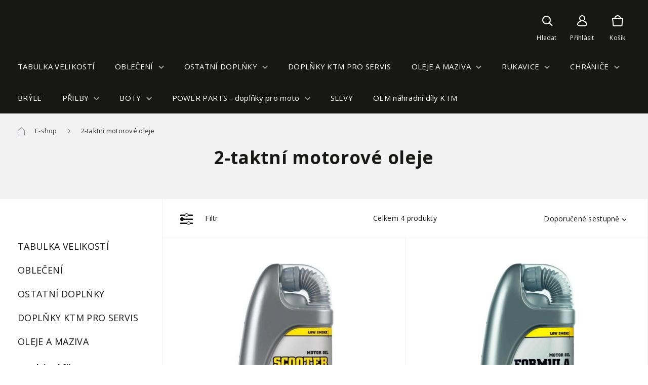

--- FILE ---
content_type: text/html; charset=utf-8
request_url: https://www.ktm-racing.cz/oleje-a-maziva/2-taktni-motorove-oleje
body_size: 15870
content:
<!DOCTYPE html>
<html lang="cs">
<head>
	<meta charset="utf-8">

	<!-- Global site tag (gtag.js) - Google Analytics -->
<script async src="https://www.googletagmanager.com/gtag/js?id=G-MW45DFVV5P"></script>
<script>
  window.dataLayer = window.dataLayer || [];
  function gtag(){dataLayer.push(arguments);}
  gtag('js', new Date());

  gtag('config', '');
</script>

	<link rel="apple-touch-icon" sizes="120x120" href="/apple-touch-icon.png">
	<link rel="icon" type="image/png" sizes="32x32" href="/favicon-32x32.png">
	<link rel="icon" type="image/png" sizes="16x16" href="/favicon-16x16.png">

	<link rel="manifest" href="/manifest.json">

	<meta name="msapplication-TileColor" content="#ffffff">
	<meta name="theme-color" content="#ffffff">


		<title>2-taktní motorové oleje – OLEJE A MAZIVA
 | KTM-Racing</title>

	<meta property="og:title" content="2-taktní motorové oleje – OLEJE A MAZIVA
">




	

	<link rel="canonical" href="https://www.ktm-racing.cz/oleje-a-maziva/2-taktni-motorove-oleje">

	<meta http-equiv="X-UA-Compatible" content="IE=edge">

	<meta property="og:url" content="https://www.ktm-racing.cz/oleje-a-maziva/2-taktni-motorove-oleje">
	<meta property="og:site_name" content="2-taktní motorové oleje – OLEJE A MAZIVA
 | KTM-Racing">
	<meta property="og:type" content="website">

	<!-- Favicony/touchicons  -->
	<meta name="robots" content="index, follow">

	<meta name="application-name" content="2-taktní motorové oleje – OLEJE A MAZIVA
 | KTM-Racing">
	<meta name="viewport" content="width=device-width, minimum-scale=1, initial-scale=1, viewport-fit=cover, user-scalable=1">

	<style>
	body{position:relative;overflow:hidden}.bg-load{-webkit-transition:.3s;transition:.3s;position:fixed;width:100%;height:100%;background:#fff url(/images/loader.svg) no-repeat center center;display:-webkit-box;display:-ms-flexbox;display:flex;-webkit-box-align:center;-ms-flex-align:center;align-items:center;-webkit-box-pack:center;-ms-flex-pack:center;justify-content:center;top:0;left:0;color:#000;z-index:100000;text-indent:-1000000px;overflow:hidden}@media (min-width:992px){.sh-header__bar,.sh-nav--main,.sh-nav--main .sh-nav__visibleList{min-width:800px;display:-webkit-box;display:-ms-flexbox;display:flex}}
	</style>


	

</head>

<body class="pg-category__detail">



	<div id="fb-root"></div> <div class="cmp-navigation__layer"></div> <svg xmlns="http://www.w3.org/2000/svg" viewBox="0 0 120 123.655" style="display: none;position: absolute; left:-10000px;"> <!-- client icons --> <symbol id="icon-ticket-back" viewBox="0 0 40 40"> <g fill="none" stroke="#171716" stroke-width="1"> <circle cx="20" cy="20" r="20" stroke="none"/> <circle cx="20" cy="20" r="19.5" fill="none"/> </g> <g transform="translate(29 10) rotate(90)"> <circle cx="10" cy="10" r="10" fill="#313438" opacity="0"/> <path d="M147.4,185l4,4-4,4" transform="translate(199.5 -138.903) rotate(90)" fill="none" stroke="#171716" stroke-linecap="round" stroke-linejoin="round" stroke-width="2"/> </g> </symbol> <symbol id="icon-ticket-remove" viewBox="0 0 30 30"> <path d="M15,0A15,15,0,1,1,0,15,15,15,0,0,1,15,0Z" fill="#e6e6e6"/> <g transform="translate(5.847 6)"> <path d="M82.153,128.5l8,8" transform="translate(-77 -123.5)" fill="none" stroke="#101327" stroke-linecap="round" stroke-width="2"/> <path d="M90.153,128.5l-8,8" transform="translate(-77 -123.5)" fill="none" stroke="#171716" stroke-linecap="round" stroke-width="2"/> </g> </symbol> <symbol id="icon-ticket-plus" viewBox="0 0 30 30"> <path d="M15,0A15,15,0,1,1,0,15,15,15,0,0,1,15,0Z" fill="#171716"/> <g transform="translate(14.892 2.164) rotate(45)"> <path d="M82.153,128.5l8,8" transform="translate(-77 -123.5)" fill="none" stroke="#fff" stroke-linecap="round" stroke-width="2"/> <path d="M90.153,128.5l-8,8" transform="translate(-77 -123.5)" fill="none" stroke="#fff" stroke-linecap="round" stroke-width="2"/> </g> </symbol> <symbol id="icon-line-remover" viewBox="0 0 30 30"> <path d="M15,0A15,15,0,1,1,0,15,15,15,0,0,1,15,0Z"/> <g transform="translate(2.164 15.108) rotate(-45)"> <path d="M82.153,128.5l8,8" transform="translate(-77 -123.5)" fill="none" stroke="#101327" stroke-linecap="round" stroke-width="2"/> </g> </symbol> <symbol id="icon-goto" viewBox="0 0 20 20"> <circle cx="10" cy="10" r="10" fill="#313438" opacity="0"/> <path d="M147.4,185l4,4-4,4" transform="translate(-136.402 -179)" fill="none" stroke="#171716" stroke-linecap="round" stroke-linejoin="round" stroke-width="2"/> <line x1="9" transform="translate(5 10)" fill="none" stroke="#171716" stroke-linecap="round" stroke-width="2"/> </symbol> <symbol id="icon-expander-block" viewBox="0 0 20 20"> <g transform="translate(20 20) rotate(180)"> <circle cx="10" cy="10" r="10" fill="#313438" opacity="0"/> <path d="M147.4,185l4,4-4,4" transform="translate(199.5 -138.903) rotate(90)" fill="none" stroke="#171716" stroke-linecap="round" stroke-linejoin="round" stroke-width="2"/> </g> </symbol> <symbol id="icon-search-closer-white" viewBox="0 0 50 50"> <path d="M25,0A25,25,0,1,1,0,25,25,25,0,0,1,25,0Z" fill="#fff" opacity="0"/> <line x1="20" y1="20" transform="translate(15 15)" fill="none" stroke="#fff" stroke-linecap="round" stroke-width="2"/> <line y1="20" x2="20" transform="translate(15 15)" fill="none" stroke="#fff" stroke-linecap="round" stroke-width="2"/> </symbol> <symbol id="icon-shipping-free" viewBox="0 0 37.467 30"> <path d="M36.891,84H55.845a1.893,1.893,0,0,1,1.891,1.891v5.374h5.918a6.378,6.378,0,0,1,3.18.853,6.559,6.559,0,0,1,2.351,2.324l3.065,5.145.218.366v7.176a3.076,3.076,0,0,1-3.049,3.095h-.15a5.324,5.324,0,0,1-10.188,0H48.784a5.324,5.324,0,0,1-10.188,0h-1.7A1.893,1.893,0,0,1,35,108.332V85.891A1.893,1.893,0,0,1,36.891,84ZM67.3,95.234H62.07a1.133,1.133,0,0,0-1.133,1.133v1.628a1.133,1.133,0,0,0,1.133,1.133h7.561Zm-6.04,15.845q.115.14.244.268a3.777,3.777,0,0,0,.411.356q.145.109.3.2a3.781,3.781,0,0,0,3.917,0q.156-.095.3-.2a3.777,3.777,0,0,0,.411-.356q.128-.128.244-.268a3.771,3.771,0,0,0,.633-1.1q.032-.087.059-.175a3.774,3.774,0,0,0,.17-1.123h0a3.8,3.8,0,0,0-.044-.575q-.014-.094-.033-.186-.038-.184-.093-.362t-.127-.347q-.072-.169-.159-.33a3.778,3.778,0,0,0-.407-.6q-.116-.14-.244-.268a3.8,3.8,0,0,0-.411-.356q-.145-.109-.3-.2-.078-.047-.158-.091a3.784,3.784,0,0,0-3.6,0q-.08.044-.158.091-.156.095-.3.2A3.8,3.8,0,0,0,61.5,106q-.128.128-.244.268a3.778,3.778,0,0,0-.407.6q-.087.16-.159.33t-.127.347q-.055.177-.093.362-.019.092-.033.186a3.8,3.8,0,0,0-.044.575h0a3.774,3.774,0,0,0,.17,1.123q.028.089.059.175a3.771,3.771,0,0,0,.633,1.1Zm-3.486-2.4h1.076a5.324,5.324,0,0,1,10.648,0,1.527,1.527,0,0,0,1.423-1.544v-6.453H62.07a2.683,2.683,0,0,1-2.68-2.68V96.367a2.683,2.683,0,0,1,2.68-2.68h4.35a4.827,4.827,0,0,0-2.766-.875H57.772ZM56.189,85.891a.344.344,0,0,0-.344-.344H36.891a.344.344,0,0,0-.344.344v14.437H56.189Zm-15.631,24.9q.051.075.105.148c.056.074.115.146.176.216s.118.132.18.195q.064.064.131.125a3.818,3.818,0,0,0,.341.275c.078.056.158.11.24.16q.156.095.321.174.083.04.167.076.17.072.347.127.089.028.179.051a3.754,3.754,0,0,0,.369.075,3.8,3.8,0,0,0,.575.044,3.76,3.76,0,0,0,1.959-.547q.156-.095.3-.2a3.787,3.787,0,0,0,.411-.356q.128-.128.244-.268a3.769,3.769,0,0,0,.633-1.1q.032-.087.059-.175a3.777,3.777,0,0,0,.17-1.123h0a3.8,3.8,0,0,0-.044-.575q-.014-.094-.033-.186-.038-.184-.093-.362t-.127-.347q-.072-.169-.159-.33a3.784,3.784,0,0,0-.407-.6q-.115-.14-.244-.268a3.807,3.807,0,0,0-.411-.356q-.145-.109-.3-.2-.078-.047-.158-.091a3.774,3.774,0,0,0-4.34.525q-.067.061-.131.125a3.812,3.812,0,0,0-.356.411q-.054.073-.105.148a3.759,3.759,0,0,0-.645,2.112h0a3.762,3.762,0,0,0,.331,1.547h0A3.764,3.764,0,0,0,40.557,110.788Zm-4.011-2.456a.344.344,0,0,0,.344.344h1.475a5.324,5.324,0,1,1,10.648,0h7.175v-6.789H36.547Z" transform="translate(-35 -84)"/> </symbol> <symbol id="shape-arrow-right" viewBox="0 0 23 13"> <g fill="none" fill-rule="evenodd" stroke-linecap="round"><path d="M.5 6.5h21M12.5.75l10 5.739-10 5.886"></path></g> </symbol> <symbol id="icon-back-circle" viewBox="0 0 40 40"> <g fill="none" stroke="#171716" stroke-width="1"> <circle cx="20" cy="20" r="20" stroke="none"/> <circle cx="20" cy="20" r="19.5" fill="none"/> </g> <g transform="translate(29 10) rotate(90)"> <circle cx="10" cy="10" r="10" fill="#313438" opacity="0"/> <path d="M147.4,185l5,5-5,5" transform="translate(200 -139.403) rotate(90)" fill="none" stroke="#171716" stroke-linecap="round" stroke-linejoin="round" stroke-width="2"/> </g> </symbol> <symbol id="icon-filter" viewBox="0 0 25 23"> <g transform="translate(-35 -24)"> <g transform="translate(35 35)" fill="#fff" stroke="#171716" stroke-width="1"> <rect width="25" height="1" rx="0.5" /> <rect height="1" x="0.5" y="0.5" width="24" fill="none"/> </g> <g transform="translate(35 32)" fill="#171716" stroke="#171716" stroke-width="1"> <circle cx="3.5" cy="3.5" r="3.5" stroke="none"/> <circle cx="3.5" cy="3.5" r="3" fill="none"/> </g> <g transform="translate(35 43)" fill="#fff" stroke="#171716" stroke-width="1"> <rect width="25" height="1" rx="0.5"/> <rect height="1" x="0.5" y="0.5" width="24" fill="none"/> </g> <g transform="translate(48 40)" fill="#fff" stroke="#171716" stroke-width="1"> <circle cx="3.5" cy="3.5" r="3.5" stroke="none"/> <circle cx="3.5" cy="3.5" r="3" fill="none"/> </g> <g transform="translate(35 27)" fill="#fff" stroke="#171716" stroke-width="1"> <rect width="25" height="1" rx="0.5"/> <rect height="1" x="0.5" y="0.5" width="24" fill="none"/> </g> <g transform="translate(44 24)" fill="#fff" stroke="#171716" stroke-width="1"> <circle cx="3.5" cy="3.5" r="3.5" stroke="none"/> <circle cx="3.5" cy="3.5" r="3" fill="none"/> </g> </g> </symbol> <symbol id="icon-filter-slider-handler" viewBox="0 0 9 9"> <g transform="translate(0.5)"> <line y1="9" transform="translate(4)" fill="none" stroke="#bfbfbf" stroke-width="1"/> <line y1="9" fill="none" stroke="#bfbfbf" stroke-width="1"/> <line y1="9" transform="translate(8)" fill="none" stroke="#bfbfbf" stroke-width="1"/> </g> </symbol> <symbol id="icon-search-closer" viewBox="0 0 50 50"> <path d="M25,0A25,25,0,1,1,0,25,25,25,0,0,1,25,0Z" fill="#313438" opacity="0"/> <line x1="20" y1="20" transform="translate(15 15)" fill="none" stroke="#000" stroke-linecap="round" stroke-width="2"/> <line y1="20" x2="20" transform="translate(15 15)" fill="none" stroke="#000" stroke-linecap="round" stroke-width="2"/> </symbol> <symbol id="icon-order-step-check" viewBox="0 0 14.627 12.11"> <path d="M16896.686,144.5l3.8,5.09,9.3-9.871" transform="translate(-16895.885 -139.033)" fill="none" stroke="#fff" stroke-width="2"/> </symbol> <symbol id="icon-time" viewBox="0 0 23 23"> <g transform="translate(-911 -39)"> <g transform="translate(911 39)" fill="none" stroke-width="1.5"> <circle cx="11.5" cy="11.5" r="11.5" stroke="none"/> <circle cx="11.5" cy="11.5" r="10.75" fill="none"/> </g> <path d="M17136,43v7l-5.5,4" transform="translate(-16213.5 0.5)" fill="none" stroke-linecap="round" stroke-linejoin="round" stroke-width="1.5"/> </g> </symbol> <symbol id="icon-phone" viewBox="0 0 23.588 23.578"> <path d="M15.739,5.2A5.262,5.262,0,0,1,19.9,9.357M15.739,1a9.47,9.47,0,0,1,8.373,8.347m-1.053,8.389v3.154A2.1,2.1,0,0,1,20.961,23c-.066,0-.132,0-.2-.008a20.867,20.867,0,0,1-9.089-3.227,20.515,20.515,0,0,1-6.319-6.307A20.776,20.776,0,0,1,2.12,4.343,2.1,2.1,0,0,1,4.029,2.06c.062-.005.125-.008.187-.008h3.16A2.1,2.1,0,0,1,9.482,3.859a13.469,13.469,0,0,0,.737,2.954,2.1,2.1,0,0,1-.474,2.218L8.408,10.366a16.836,16.836,0,0,0,6.319,6.307l1.338-1.335a2.109,2.109,0,0,1,2.222-.473,13.537,13.537,0,0,0,2.96.736A2.1,2.1,0,0,1,23.059,17.735Z" transform="translate(-1.353 -0.172)" stroke-linecap="round" stroke-linejoin="round" stroke-width="1.5"/> </symbol> <symbol id="icon-arrow-nextorder-inverse" viewBox="0 0 100.707 18.707"> <g transform="translate(0 0.354)"> <g transform="translate(0 9)"> <path d="M0,0H100" transform="translate(0 0)" fill="none" stroke="#171716" stroke-width="1"/> </g> <g transform="translate(91)"> <path d="M0,0,9,9,0,18" transform="translate(0)" fill="none" stroke="#171716" stroke-width="1"/> </g> </g> </symbol> <symbol id="icon-arrow-nextorder" viewBox="0 0 100.707 18.707"> <g transform="translate(0 0.354)"> <g transform="translate(0 9)"> <path d="M0,0H100" transform="translate(0 0)" fill="none" stroke="#fff" stroke-width="1"/> </g> <g transform="translate(91)"> <path d="M0,0,9,9,0,18" transform="translate(0)" fill="none" stroke="#fff" stroke-width="1"/> </g> </g> </symbol> <symbol id="icon-arrow-backtoshopping-inverse" viewBox="0 0 86.707 18.707"> <g transform="translate(-19.293 -15.646)"> <g transform="translate(106 25) rotate(180)"> <path d="M0,0H85" transform="translate(0)" fill="none" stroke="#fff" stroke-width="1"/> </g> <g transform="translate(29 34) rotate(180)"> <path d="M0,0,9,9,0,18" transform="translate(0)" fill="none" stroke="#fff" stroke-width="1"/> </g> </g> </symbol> <symbol id="icon-arrow-backtoshopping" viewBox="0 0 86.707 18.707"> <g transform="translate(-19.293 -15.646)"> <g transform="translate(106 25) rotate(180)"> <path d="M0,0H85" transform="translate(0)" fill="none" stroke="#171716" stroke-width="1"/> </g> <g transform="translate(29 34) rotate(180)"> <path d="M0,0,9,9,0,18" transform="translate(0)" fill="none" stroke="#171716" stroke-width="1"/> </g> </g> </symbol> <symbol id="icon-cart-remove" viewBox="0 0 16.061 16.061"> <g id="Group_728" data-name="Group 728" transform="translate(-1386.97 -412.97)"> <line x1="15" y1="15" transform="translate(1387.5 413.5)" fill="none" stroke="#171716" stroke-width="1.5"/> <line y1="15" x2="15" transform="translate(1387.5 413.5)" fill="none" stroke="#171716" stroke-width="1.5"/> </g> </symbol> <symbol id="icon-sorter-expand" viewBox="0 0 12.828 7.414"> <path d="M147.4,185l5,5-5,5" transform="translate(196.414 -145.989) rotate(90)" fill="none" stroke="#171716" stroke-linecap="round" stroke-linejoin="round" stroke-width="2"/> </symbol> <symbol id="icon-category-active" viewBox="0 0 7 8"> <path d="M4,0,8,7H0Z" transform="translate(7) rotate(90)" fill="#313438"/> </symbol> <symbol id="icon-breadcrumb" viewBox="0 0 6.113 8.781"> <path d="M147.4,185l5,4-5,4" transform="translate(-147.09 -184.61)" fill="none" stroke="#171716" stroke-width="1" opacity="0.5"/> </symbol> <symbol id="icon-homepage" viewBox="0 0 14 16"> <g transform="translate(-7898.503 -114.188)" fill="none" opacity="0.5"> <path d="M7898.5,120.758l7-6.57,7,6.57v9.43h-14Z" stroke="none"/> <path d="M 7905.5029296875 115.5596618652344 L 7899.5029296875 121.1912002563477 L 7899.5029296875 129.1881866455078 L 7911.5029296875 129.1881866455078 L 7911.5029296875 121.1912002563477 L 7905.5029296875 115.5596618652344 M 7905.5029296875 114.1881866455078 L 7912.5029296875 120.7583160400391 L 7912.5029296875 130.1881866455078 L 7898.5029296875 130.1881866455078 L 7898.5029296875 120.7583160400391 L 7905.5029296875 114.1881866455078 Z" stroke="none" fill="#101327"/> </g> </symbol> <symbol id="icon-cart" viewBox="0 0 50 50"> <g transform="translate(-1595 -23)"> <circle cx="25" cy="25" r="25" transform="translate(1595 23)" fill="#171716"/> <g transform="translate(-21)"> <g transform="translate(1634 37)" fill="none"> <path d="M7,0c3.866,0,7,3.582,7,8H0C0,3.582,3.134,0,7,0Z" stroke="none"/> <path d="M 7 1.999999523162842 C 4.827071189880371 1.999999523162842 2.973464965820312 3.671860218048096 2.285594940185547 5.999999523162842 L 11.71440505981445 5.999999523162842 C 11.02653503417969 3.671860218048096 9.172929763793945 1.999999523162842 7 1.999999523162842 M 7 -4.76837158203125e-07 C 10.86598968505859 -4.76837158203125e-07 14 3.581719398498535 14 7.999999523162842 C 7.103400230407715 7.999999523162842 7.03957986831665 7.999999523162842 0 7.999999523162842 C 0 3.581719398498535 3.134010314941406 -4.76837158203125e-07 7 -4.76837158203125e-07 Z" stroke="none" fill="#fff"/> </g> <g transform="translate(1630 43)" fill="none"> <path d="M0,0H22L20.308,16H1.692Z" stroke="none"/> <path d="M 2.222700119018555 2 L 3.491931915283203 14 L 18.5080680847168 14 L 19.77729988098145 2 L 2.222700119018555 2 M 0 0 L 22 0 L 20.30768966674805 16 L 1.692310333251953 16 L 0 0 Z" stroke="none" fill="#fff"/> </g> </g> </g> </symbol> <symbol id="icon-user" viewBox="0 0 50 50"> <g transform="translate(-1519 -23)"> <circle cx="25" cy="25" r="25" transform="translate(1519 23)" fill="#171716"/> <g transform="translate(903 -345)"> <g transform="translate(635 382)" fill="none" stroke="#fff" stroke-width="2"> <circle cx="6" cy="6" r="6" stroke="none"/> <circle cx="6" cy="6" r="5" fill="none"/> </g> <g transform="translate(631 392)" fill="none"> <path d="M10,0c5.523,0,10,4.686,10,8s-4.477,4-10,4S0,11.314,0,8,4.477,0,10,0Z" stroke="none"/> <path d="M 10 2 C 7.984049797058105 2 5.887180328369141 2.824299812316895 4.247050285339355 4.261539936065674 C 2.69481086730957 5.621769905090332 2 7.119289875030518 2 8 C 2 8.293479919433594 2 8.839770317077637 3.544870376586914 9.339849472045898 C 4.917160034179688 9.784059524536133 7.028650283813477 10 10 10 C 12.97134971618652 10 15.08283996582031 9.784059524536133 16.45512962341309 9.339849472045898 C 18 8.839770317077637 18 8.293479919433594 18 8 C 18 7.119289875030518 17.30519104003906 5.621769905090332 15.75295066833496 4.261539936065674 C 14.11281967163086 2.824299812316895 12.01595020294189 2 10 2 M 10 0 C 15.52285003662109 0 20 4.68628978729248 20 8 C 20 11.31371021270752 15.52285003662109 12 10 12 C 4.477149963378906 12 0 11.31371021270752 0 8 C 0 4.68628978729248 4.477149963378906 0 10 0 Z" stroke="none" fill="#fff"/> </g> </g> </g> </symbol> <symbol id="icon-search-transparent" viewBox="0 0 40 40"> <circle cx="20" cy="20" r="20" fill="#fff" opacity="0"/> <g transform="translate(12.8 12)"> <path d="M357.745,393.005l-4-4c-.011-.011-.026-.014-.037-.024a6.814,6.814,0,1,0-1.118,1.119c.01.01.013.025.024.036l4,4a.8.8,0,1,0,1.131-1.131Zm-9.366-3.034a5.2,5.2,0,1,1,5.2-5.2A5.206,5.206,0,0,1,348.379,389.971Z" transform="translate(-341.579 -377.971)" fill="#171716"/> </g> </symbol> <symbol id="icon-search" viewBox="0 0 50 50"> <g transform="translate(-1435 -23)"> <circle cx="25" cy="25" r="25" transform="translate(1435 23)" fill="#171716"/> <g transform="translate(-59 -52)"> <g transform="translate(1510 90)" fill="none" stroke="#fff" stroke-linecap="round" stroke-width="2"> <circle cx="8.5" cy="8.5" r="8.5" stroke="none"/> <circle cx="8.5" cy="8.5" r="7.5" fill="none"/> </g> <line x2="5" y2="5" transform="translate(1524.5 104.5)" fill="none" stroke="#fff" stroke-linecap="round" stroke-width="2"/> </g> </g> </symbol> <symbol id="icon-arrow-down" viewBox="0 0 10.828 6.414"> <path d="M147.4,185l4,4-4,4" transform="translate(194.414 -145.989) rotate(90)" fill="none" stroke="#fff" stroke-linecap="round" stroke-linejoin="round" stroke-width="2" opacity="0.6"/> </symbol> <symbol id="icon-logo-footer" viewBox="0 0 214.242 30"> <g transform="translate(-342.377 -453.163)"> <g transform="translate(342.377 453.163)"> <path d="M351.477,488.119a8.138,8.138,0,0,0-3.845.912,8.643,8.643,0,0,0-2.571,2.122v-2.6h-2.684v23.5h2.684v-8.617a9.293,9.293,0,0,0,2.67,2.032,8.765,8.765,0,0,0,10.089-1.807,8.979,8.979,0,0,0,2.6-6.484,8.819,8.819,0,0,0-2.624-6.4A8.6,8.6,0,0,0,351.477,488.119Zm6.229,9.13a6.622,6.622,0,0,1-.877,3.272,6.413,6.413,0,0,1-2.351,2.43,6.136,6.136,0,0,1-3.148.868,6.563,6.563,0,0,1-3.245-.863,6.024,6.024,0,0,1-2.355-2.326,6.707,6.707,0,0,1-.823-3.319,6.481,6.481,0,0,1,1.847-4.7,6.138,6.138,0,0,1,4.545-1.884,6.261,6.261,0,0,1,5.538,3.252A6.608,6.608,0,0,1,357.706,497.249Z" transform="translate(-342.377 -482.056)" fill="#0bbbf9"/> <rect width="2.684" height="23.844" transform="translate(30.756)" fill="#0bbbf9"/> <path d="M623.935,491.148a8.518,8.518,0,0,0-2.567-2.117,8.237,8.237,0,0,0-3.872-.911,8.609,8.609,0,0,0-6.325,2.66,8.816,8.816,0,0,0-2.627,6.4,8.973,8.973,0,0,0,2.6,6.484,8.792,8.792,0,0,0,10.107,1.807,9.278,9.278,0,0,0,2.681-2.033V505.9h2.653V488.552h-2.653Zm-1.71,1.462a6.477,6.477,0,0,1,1.849,4.7,6.7,6.7,0,0,1-.824,3.319,6.044,6.044,0,0,1-2.35,2.327,6.537,6.537,0,0,1-3.241.863,6.171,6.171,0,0,1-3.167-.868,6.408,6.408,0,0,1-2.354-2.43,6.56,6.56,0,0,1-.008-6.544,6.271,6.271,0,0,1,5.545-3.252A6.149,6.149,0,0,1,622.224,492.61Z" transform="translate(-562.376 -482.056)" fill="#0bbbf9"/> <path d="M804.685,489.121a6.248,6.248,0,0,0-3.491-1,7.356,7.356,0,0,0-3.557.89,8.9,8.9,0,0,0-2.494,2.08v-2.536h-2.684V505.9h2.684v-6.431a22.314,22.314,0,0,1,.3-4.514,5.858,5.858,0,0,1,1.965-3.083,5.111,5.111,0,0,1,3.354-1.239,4.13,4.13,0,0,1,2.624.787,4.043,4.043,0,0,1,1.353,2.373,19.759,19.759,0,0,1,.233,3.82V505.9h2.683v-8.921a13.956,13.956,0,0,0-.717-5.16A6,6,0,0,0,804.685,489.121Z" transform="translate(-714.389 -482.056)" fill="#0bbbf9"/> <path d="M1146.527,454.589h-2.684v6.249h-2.954v2.39h2.954v14.957h2.684V463.228h3.434v-2.39h-3.434Z" transform="translate(-1002.382 -454.342)" fill="#0bbbf9"/> <path d="M1274.627,498.733a16.179,16.179,0,0,1-.312,4.047,4.235,4.235,0,0,1-1.645,2.167,5.039,5.039,0,0,1-2.927.828,5.155,5.155,0,0,1-2.975-.852,4.177,4.177,0,0,1-1.671-2.3,16.654,16.654,0,0,1-.3-3.888v-8.117h-2.684v8.364a13.9,13.9,0,0,0,.835,5.482,6.435,6.435,0,0,0,2.561,2.9,8.091,8.091,0,0,0,4.241,1.035,8.01,8.01,0,0,0,4.226-1.036,6.487,6.487,0,0,0,2.544-2.874,13.364,13.364,0,0,0,.836-5.352v-8.519h-2.73Z" transform="translate(-1102.579 -484.12)" fill="#0bbbf9"/> <path d="M1454.457,491.621a5.538,5.538,0,0,0-2.079-2.577,5.739,5.739,0,0,0-3.221-.925,6.675,6.675,0,0,0-3.626,1.069,8.029,8.029,0,0,0-2.51,2.622,6.443,6.443,0,0,0-1.065-1.847,5.27,5.27,0,0,0-1.888-1.343,6.034,6.034,0,0,0-2.426-.5,6.877,6.877,0,0,0-3.591,1.029,7.849,7.849,0,0,0-1.927,1.793v-2.389h-2.684V505.9h2.684v-7.39a12.962,12.962,0,0,1,.607-4.589,5.124,5.124,0,0,1,1.841-2.321,4.607,4.607,0,0,1,2.66-.859,3.591,3.591,0,0,1,2.095.611,3.231,3.231,0,0,1,1.226,1.62,14.69,14.69,0,0,1,.365,4.053V505.9h2.684v-6.848a15.549,15.549,0,0,1,.583-5.072,5.106,5.106,0,0,1,1.813-2.358,4.611,4.611,0,0,1,2.725-.88,3.7,3.7,0,0,1,2.084.576,3.113,3.113,0,0,1,1.219,1.508,11.886,11.886,0,0,1,.368,3.628V505.9h2.73v-9.447A13.422,13.422,0,0,0,1454.457,491.621Z" transform="translate(-1240.882 -482.056)" fill="#0bbbf9"/> </g> <g transform="translate(446.167 459.234)"> <path d="M963.974,492.03a15.114,15.114,0,0,0-3.017.445,8.378,8.378,0,0,0-.654-.956,8.572,8.572,0,0,0-7.067-3.357,8.308,8.308,0,0,0-6.866,3.281,9.275,9.275,0,0,0-2.018,5.859c0,.206.007.418.021.632-2.391,1.071-4.023,1.96-3.548,3.4a1.752,1.752,0,0,0,1.893,1.069,14.586,14.586,0,0,0,2.889-.418,10.571,10.571,0,0,0,1.127,1.576,8.313,8.313,0,0,0,6.627,2.785,9.525,9.525,0,0,0,3.417-.581,8.515,8.515,0,0,0,2.726-1.7,10.24,10.24,0,0,0,2.127-2.915l.116-.228-2.264-1.19-.126.209a9.881,9.881,0,0,1-1.788,2.323,6.337,6.337,0,0,1-1.984,1.137,6.962,6.962,0,0,1-2.408.431,5.744,5.744,0,0,1-4.283-1.794,6.156,6.156,0,0,1-.589-.708c1.779-.47,3.785-1.07,5.827-1.741,3.05-1,5.888-2.07,7.992-3,2.5-1.113,4.235-2.014,3.749-3.492A1.756,1.756,0,0,0,963.974,492.03Zm-16.675,3.6a6.969,6.969,0,0,1,1.888-3.353,5.935,5.935,0,0,1,4.08-1.525,6.478,6.478,0,0,1,2.752.609,5.741,5.741,0,0,1,2.1,1.6,6.344,6.344,0,0,1,1.038,2.054c-1.737.7-3.75,1.424-5.838,2.111-2.13.7-4.216,1.318-6.052,1.792A6.678,6.678,0,0,1,947.3,495.627Z" transform="translate(-940.742 -488.162)" fill="#0bbbf9"/> </g> </g> </symbol> <symbol id="icon-logo" viewBox="0 0 214.242 30"> <g transform="translate(-342.377 -453.163)"> <g transform="translate(342.377 453.163)"> <path d="M351.477,488.119a8.138,8.138,0,0,0-3.845.912,8.643,8.643,0,0,0-2.571,2.122v-2.6h-2.684v23.5h2.684v-8.617a9.293,9.293,0,0,0,2.67,2.032,8.765,8.765,0,0,0,10.089-1.807,8.979,8.979,0,0,0,2.6-6.484,8.819,8.819,0,0,0-2.624-6.4A8.6,8.6,0,0,0,351.477,488.119Zm6.229,9.13a6.622,6.622,0,0,1-.877,3.272,6.413,6.413,0,0,1-2.351,2.43,6.136,6.136,0,0,1-3.148.868,6.563,6.563,0,0,1-3.245-.863,6.024,6.024,0,0,1-2.355-2.326,6.707,6.707,0,0,1-.823-3.319,6.481,6.481,0,0,1,1.847-4.7,6.138,6.138,0,0,1,4.545-1.884,6.261,6.261,0,0,1,5.538,3.252A6.608,6.608,0,0,1,357.706,497.249Z" transform="translate(-342.377 -482.056)" fill="#0bbbf9"/> <rect width="2.684" height="23.844" transform="translate(30.756)" fill="#0bbbf9"/> <path d="M623.935,491.148a8.518,8.518,0,0,0-2.567-2.117,8.237,8.237,0,0,0-3.872-.911,8.609,8.609,0,0,0-6.325,2.66,8.816,8.816,0,0,0-2.627,6.4,8.973,8.973,0,0,0,2.6,6.484,8.792,8.792,0,0,0,10.107,1.807,9.278,9.278,0,0,0,2.681-2.033V505.9h2.653V488.552h-2.653Zm-1.71,1.462a6.477,6.477,0,0,1,1.849,4.7,6.7,6.7,0,0,1-.824,3.319,6.044,6.044,0,0,1-2.35,2.327,6.537,6.537,0,0,1-3.241.863,6.171,6.171,0,0,1-3.167-.868,6.408,6.408,0,0,1-2.354-2.43,6.56,6.56,0,0,1-.008-6.544,6.271,6.271,0,0,1,5.545-3.252A6.149,6.149,0,0,1,622.224,492.61Z" transform="translate(-562.376 -482.056)" fill="#0bbbf9"/> <path d="M804.685,489.121a6.248,6.248,0,0,0-3.491-1,7.356,7.356,0,0,0-3.557.89,8.9,8.9,0,0,0-2.494,2.08v-2.536h-2.684V505.9h2.684v-6.431a22.314,22.314,0,0,1,.3-4.514,5.858,5.858,0,0,1,1.965-3.083,5.111,5.111,0,0,1,3.354-1.239,4.13,4.13,0,0,1,2.624.787,4.043,4.043,0,0,1,1.353,2.373,19.759,19.759,0,0,1,.233,3.82V505.9h2.683v-8.921a13.956,13.956,0,0,0-.717-5.16A6,6,0,0,0,804.685,489.121Z" transform="translate(-714.389 -482.056)" fill="#0bbbf9"/> <path d="M1146.527,454.589h-2.684v6.249h-2.954v2.39h2.954v14.957h2.684V463.228h3.434v-2.39h-3.434Z" transform="translate(-1002.382 -454.342)" fill="#0bbbf9"/> <path d="M1274.627,498.733a16.179,16.179,0,0,1-.312,4.047,4.235,4.235,0,0,1-1.645,2.167,5.039,5.039,0,0,1-2.927.828,5.155,5.155,0,0,1-2.975-.852,4.177,4.177,0,0,1-1.671-2.3,16.654,16.654,0,0,1-.3-3.888v-8.117h-2.684v8.364a13.9,13.9,0,0,0,.835,5.482,6.435,6.435,0,0,0,2.561,2.9,8.091,8.091,0,0,0,4.241,1.035,8.01,8.01,0,0,0,4.226-1.036,6.487,6.487,0,0,0,2.544-2.874,13.364,13.364,0,0,0,.836-5.352v-8.519h-2.73Z" transform="translate(-1102.579 -484.12)" fill="#0bbbf9"/> <path d="M1454.457,491.621a5.538,5.538,0,0,0-2.079-2.577,5.739,5.739,0,0,0-3.221-.925,6.675,6.675,0,0,0-3.626,1.069,8.029,8.029,0,0,0-2.51,2.622,6.443,6.443,0,0,0-1.065-1.847,5.27,5.27,0,0,0-1.888-1.343,6.034,6.034,0,0,0-2.426-.5,6.877,6.877,0,0,0-3.591,1.029,7.849,7.849,0,0,0-1.927,1.793v-2.389h-2.684V505.9h2.684v-7.39a12.962,12.962,0,0,1,.607-4.589,5.124,5.124,0,0,1,1.841-2.321,4.607,4.607,0,0,1,2.66-.859,3.591,3.591,0,0,1,2.095.611,3.231,3.231,0,0,1,1.226,1.62,14.69,14.69,0,0,1,.365,4.053V505.9h2.684v-6.848a15.549,15.549,0,0,1,.583-5.072,5.106,5.106,0,0,1,1.813-2.358,4.611,4.611,0,0,1,2.725-.88,3.7,3.7,0,0,1,2.084.576,3.113,3.113,0,0,1,1.219,1.508,11.886,11.886,0,0,1,.368,3.628V505.9h2.73v-9.447A13.422,13.422,0,0,0,1454.457,491.621Z" transform="translate(-1240.882 -482.056)" fill="#0bbbf9"/> </g> <g transform="translate(446.167 459.234)"> <path d="M963.974,492.03a15.114,15.114,0,0,0-3.017.445,8.378,8.378,0,0,0-.654-.956,8.572,8.572,0,0,0-7.067-3.357,8.308,8.308,0,0,0-6.866,3.281,9.275,9.275,0,0,0-2.018,5.859c0,.206.007.418.021.632-2.391,1.071-4.023,1.96-3.548,3.4a1.752,1.752,0,0,0,1.893,1.069,14.586,14.586,0,0,0,2.889-.418,10.571,10.571,0,0,0,1.127,1.576,8.313,8.313,0,0,0,6.627,2.785,9.525,9.525,0,0,0,3.417-.581,8.515,8.515,0,0,0,2.726-1.7,10.24,10.24,0,0,0,2.127-2.915l.116-.228-2.264-1.19-.126.209a9.881,9.881,0,0,1-1.788,2.323,6.337,6.337,0,0,1-1.984,1.137,6.962,6.962,0,0,1-2.408.431,5.744,5.744,0,0,1-4.283-1.794,6.156,6.156,0,0,1-.589-.708c1.779-.47,3.785-1.07,5.827-1.741,3.05-1,5.888-2.07,7.992-3,2.5-1.113,4.235-2.014,3.749-3.492A1.756,1.756,0,0,0,963.974,492.03Zm-16.675,3.6a6.969,6.969,0,0,1,1.888-3.353,5.935,5.935,0,0,1,4.08-1.525,6.478,6.478,0,0,1,2.752.609,5.741,5.741,0,0,1,2.1,1.6,6.344,6.344,0,0,1,1.038,2.054c-1.737.7-3.75,1.424-5.838,2.111-2.13.7-4.216,1.318-6.052,1.792A6.678,6.678,0,0,1,947.3,495.627Z" transform="translate(-940.742 -488.162)" fill="#0bbbf9"/> </g> </g> </symbol> <!-- global icons --> <symbol id="icon-filter-close" viewBox="0 0 8.828 8.828"> <g transform="translate(-91.739 -127.086)"> <path d="M82.153,128.5l6,6" transform="translate(11)" fill="none" stroke="#fff" stroke-linecap="round" stroke-width="2"/> <path d="M88.153,128.5l-6,6" transform="translate(11)" fill="none" stroke="#fff" stroke-linecap="round" stroke-width="2"/> </g> </symbol> <symbol id="icon-minus" viewBox="0 0 10 10"> <g transform="translate(-675 -518)"> <line y1="10" transform="translate(685 523) rotate(90)" fill="none" stroke="#3e3c44" stroke-width="1"/> </g> </symbol> <symbol id="icon-plus" viewBox="0 0 10 10"> <g transform="translate(-675 -518)"> <line y1="10" transform="translate(680 518)" fill="none" stroke="#3e3c44" stroke-width="1"/> <line y1="10" transform="translate(685 523) rotate(90)" fill="none" stroke="#3e3c44" stroke-width="1"/> </g> </symbol> <symbol id="icon-arrow-right" viewBox="0 0 11 9.414"> <g transform="translate(0.5 0.707)"> <path d="M147.4,185l4,4-4,4" transform="translate(-141.402 -185)" fill="none" stroke="#171716" stroke-linecap="round" stroke-linejoin="round" stroke-width="1"/> <line x1="9" transform="translate(0 4)" fill="none" stroke="#171716" stroke-linecap="round" stroke-width="1"/> </g> </symbol> <symbol id="icon-arrow-dropdown-black" viewBox="0 0 12.828 7.414"> <g transform="translate(1.414 1.414)"> <path d="M147.4,185l5,5-5,5" transform="translate(195 -147.403) rotate(90)" fill="none" stroke="#171716" stroke-linecap="round" stroke-linejoin="round" stroke-width="2"/> </g> </symbol> <symbol id="icon-arrow-dropdown" viewBox="0 0 21.414 12.121"> <path d="M359.01,1434.2l10-10,10,10" transform="translate(379.717 1434.912) rotate(180)" fill="none" stroke="#313438" stroke-width="2"/> </symbol> <symbol id="icon-movie-play" viewBox="0 0 20 26"> <path d="M13,0,26,20H0Z" transform="translate(20) rotate(90)" fill="#fff"/> </symbol> <symbol id="icon-topper-icon" viewBox="0 0 60 60"> <g transform="translate(-807 -713)"> <circle cx="30" cy="30" r="30" transform="translate(807 713)" fill="#fff"/> <g transform="translate(0 -12.5)"> <line y2="29" transform="translate(837.5 740.5)" fill="none" stroke="#1b1d1f" stroke-width="1"/> <path d="M4,0,8,6H0Z" transform="translate(841.5 770.5) rotate(180)" fill="#1b1d1f"/> </g> </g> </symbol> <symbol id="icon-eshop-menu" viewBox="0 0 40 40"> <g transform="translate(-1323 -137)"> <rect width="40" height="40" rx="20" transform="translate(1323 137)" fill="#313438"/> <g> <g transform="translate(1335 148)" fill="none"> <path d="M1,1H15l1,17H0Z" stroke="none"/> <path d="M 2.414356231689453 2.5 L 1.590826034545898 16.5 L 14.4091739654541 16.5 L 13.58564376831055 2.5 L 2.414356231689453 2.5 M 1 1 L 15 1 L 16 18 L 0 18 L 1 1 Z" stroke="none" fill="#fff"/> </g> <g transform="translate(1338 145.5)" fill="none"> <path d="M5,0a5,5,0,0,1,5,5H0A5,5,0,0,1,5,0Z" stroke="none"/> <path d="M 5 1.5 C 3.606516361236572 1.5 2.400677680969238 2.318458795547485 1.837970733642578 3.5 L 8.162029266357422 3.5 C 7.599322319030762 2.318458795547485 6.393483638763428 1.5 5 1.5 M 5 0 C 7.761420249938965 0 10 2.238579988479614 10 5 C 6.433830261230469 5 3.037670135498047 5 0 5 C 0 2.238579988479614 2.238580226898193 0 5 0 Z" stroke="none" fill="#fff"/> </g> </g> </g> </symbol> <symbol id="icon-closer-x" viewBox="0 0 100 100"> <circle cx="50" cy="50" r="50" fill="#313438"/> <line x1="40" y2="40" transform="translate(70 30) rotate(90)" fill="none" stroke="#fff" stroke-width="2"/> <line x1="40" y2="40" transform="translate(30 30)" fill="none" stroke="#fff" stroke-width="2"/> </symbol> <symbol id="icon-closer-x-white" viewBox="0 0 100 100"> <circle cx="50" cy="50" r="50" fill="#fff"/> <line x1="40" y2="40" transform="translate(70 30) rotate(90)" fill="none" stroke="#313438" stroke-width="2"/> <line x1="40" y2="40" transform="translate(30 30)" fill="none" stroke="#313438" stroke-width="2"/> </symbol> <symbol id="icon-menu-mobile" viewBox="0 0 79.158 16"> <g transform="translate(-279 -51)"> <path d="M12.978,0V-12.816H11.034L7.362-4.842,3.618-12.816H1.674V0H3.618V-8.568L6.642-2.322h1.44l2.952-6.246V0ZM24.5,0V-1.746H18.252V-5.6H23.58V-7.326H18.252V-11.07H24.5v-1.746h-8.19V0ZM36.81,0V-12.816H34.866v9l-5.922-9H27.162V0h1.944V-9.018L35.028,0ZM49.158-4.32v-8.5H47.214V-4.41A2.544,2.544,0,0,1,44.55-1.638,2.53,2.53,0,0,1,41.9-4.41v-8.406H39.96v8.5A4.345,4.345,0,0,0,44.55.108,4.36,4.36,0,0,0,49.158-4.32Z" transform="translate(309 66)" fill="#fff"/> <g transform="translate(-344 -458)"> <rect width="20" height="2" transform="translate(623 509)" fill="#fff"/> <rect width="20" height="2" transform="translate(623 516)" fill="#fff"/> <rect width="20" height="2" transform="translate(623 523)" fill="#fff"/> </g> </g> </symbol> <symbol id="icon-menu-mobile-close" viewBox="0 0 76.936 15.556"> <g transform="translate(-281.222 -51.222)"> <path d="M12.978,0V-12.816H11.034L7.362-4.842,3.618-12.816H1.674V0H3.618V-8.568L6.642-2.322h1.44l2.952-6.246V0ZM24.5,0V-1.746H18.252V-5.6H23.58V-7.326H18.252V-11.07H24.5v-1.746h-8.19V0ZM36.81,0V-12.816H34.866v9l-5.922-9H27.162V0h1.944V-9.018L35.028,0ZM49.158-4.32v-8.5H47.214V-4.41A2.544,2.544,0,0,1,44.55-1.638,2.53,2.53,0,0,1,41.9-4.41v-8.406H39.96v8.5A4.345,4.345,0,0,0,44.55.108,4.36,4.36,0,0,0,49.158-4.32Z" transform="translate(309 66)" fill="#fff"/> <g transform="translate(-344 -458)"> <rect width="20" height="2" transform="translate(626.636 509.222) rotate(45)" fill="#fff"/> <rect width="20" height="2" transform="translate(625.222 523.364) rotate(-45)" fill="#fff"/> </g> </g> </symbol> <symbol id="icon-arrow-mover" viewBox="20 0 49.944 8.671"> <g transform="translate(0 1.308)"> <path d="M0,0H69.65" transform="translate(0 3.027)" fill="none" stroke="#231f20" stroke-width="1"/> <path d="M0,0,3.619,4,0,8" transform="translate(65.65 -0.973)" fill="none" stroke="#231f20" stroke-width="1"/> </g> </symbol> <symbol id="icon-toggle-remove" viewBox="0 0 78.778 24"> <g transform="translate(-281.222 -48)"> <text transform="translate(309 67)" fill="#fff" font-size="18" font-family="Roboto-Regular, Roboto"><tspan x="0" y="0">MENU</tspan></text> <g transform="translate(-344 -458)"> <rect width="20" height="2" transform="translate(625.222 524.364) rotate(-45)" fill="#fff"/> <rect width="20" height="2" transform="translate(626.636 510.222) rotate(45)" fill="#fff"/> </g> </g> </symbol> <symbol id="icon-toggle" viewBox="0 0 81 24"> <g transform="translate(-279 -48)"> <text id="MENU" transform="translate(309 67)" fill="#fff" font-size="18" font-family="Roboto-Regular, Roboto"><tspan x="0" y="0">MENU</tspan></text> <g transform="translate(-344 -458)"> <rect width="20" height="2" transform="translate(623 511)" fill="#fff"/> <rect width="20" height="2" transform="translate(623 517)" fill="#fff"/> <rect width="20" height="2" transform="translate(623 523)" fill="#fff"/> </g> </g> </symbol> <symbol id="icon-logo-rp" viewBox="0 0 30 30"> <g> <path d="M25.6,4.4A14.424,14.424,0,0,0,14.989,0,14.377,14.377,0,0,0,4.4,4.4,14.377,14.377,0,0,0,0,14.989,14.459,14.459,0,0,0,4.4,25.6,14.542,14.542,0,0,0,15.011,30,14.377,14.377,0,0,0,25.6,25.6,14.459,14.459,0,0,0,30,14.989,14.459,14.459,0,0,0,25.6,4.4Z" fill="#e82e39"/> </g> <g transform="translate(5.46 4.702)"> <path d="M41.381,22.391a.287.287,0,0,0-.021-.322.346.346,0,0,0-.386-.129.5.5,0,0,0-.257.214,2.6,2.6,0,0,0-.472,1.415,8.55,8.55,0,0,0,.107,1.651c.021.193.064.386.086.6a2.537,2.537,0,0,0-1.265,1.051,2.189,2.189,0,0,0-.236.622,7.614,7.614,0,0,0-.107,1.716c.021.536.043,1.051.064,1.587a7.713,7.713,0,0,1-.129,1.716,5.742,5.742,0,0,1-.536,1.544,8.383,8.383,0,0,1-.858,1.394,10.428,10.428,0,0,1-1.137,1.244,8.54,8.54,0,0,1-1.33.986,8.081,8.081,0,0,1-1.5.729,11.067,11.067,0,0,1-3.109.665,8.5,8.5,0,0,1-1.651-.021,10.523,10.523,0,0,1-1.608-.279c-.407-.107-.815-.214-1.2-.322-.193-.064-.322,0-.365.193a.219.219,0,0,0,.043.193,4.493,4.493,0,0,0,1.115.986,9.41,9.41,0,0,0,2.895,1.137,13.418,13.418,0,0,0,1.587.214,14.141,14.141,0,0,0,1.651-.021A12.882,12.882,0,0,0,34.3,40.9c.515-.129.986-.279,1.48-.45A14.2,14.2,0,0,0,37.2,39.8a11.667,11.667,0,0,0,1.33-.836,11.306,11.306,0,0,0,1.115-.944A11.511,11.511,0,0,0,40.716,36.8a12.057,12.057,0,0,0,.922-1.394c.236-.429.45-.879.643-1.33a14.257,14.257,0,0,0,.558-1.608,10.079,10.079,0,0,0,.279-1.351c.086-.472.129-.944.172-1.415a7.476,7.476,0,0,0-.064-1.694,3.132,3.132,0,0,0-.622-1.48,1.934,1.934,0,0,0-1.394-.815.8.8,0,0,0-.322,0,6.717,6.717,0,0,1-.021-1.737A5.511,5.511,0,0,1,41.381,22.391Z" transform="translate(-25.461 -21.925)" fill="#f3f3f3"/> </g> </symbol> </svg>  <div class="bg-load"> Načítám... </div> <div class="lt-pagemenu lt-pagemenu__screen"> <div class="lt-pagemenu__container"> <a href="/" rel="noreferrer" class="cmp-pagemenu__logo"> </a> <div class="cmp-pagemenu__router"> <a href="/vyhledavani" class="fo-a cmp-pagemenu__search"> <svg data-test="search" class="icon icon__search"><use xlink:href="#icon-search"></use></svg> <span>Hledat</span> </a> <a href="/prihlaseni" class="fo-a cmp-pagemenu__user"> <svg data-test="user" class="icon icon__user"><use xlink:href="#icon-user"></use></svg> <span>Přihlásit</span> </a> <a href="/kosik" class="fo-a cmp-pagemenu__cart"> <div id="snippet-navigation-cartPreview"> <svg data-test="cart" class="icon icon__cart"><use xlink:href="#icon-cart"></use></svg> <span>Košík</span> </div> </a> <div class="cmp-pagemenu__flashes" id="snippet-navigation-headerActions"> <div class="cmp-pagemenu__flash cmp-shipping__free cmp-shipping__free--header"> <div class="fs-15-b cmp-shipping__free-title"> <svg data-test="shipping-free" class="icon icon__shipping-free"><use xlink:href="#icon-shipping-free"></use></svg> <div> Nakupte za <strong>3 000,00 Kč</strong> a&nbsp;získáte<br>dopravu zdarma </div> <span class="cmp-shipping__free-close cmp-pagemenu__flash-close"> <svg data-test="search-closer-white" class="icon icon__search-closer-white"><use xlink:href="#icon-search-closer-white"></use></svg> </span> </div> <div class="cmp-shipping__free-progress"> <div class="cmp-shipping__free-progress--bar" style="width: 0%"></div> </div> <div class="cmp-shipping__free-progress--range"> <div class="cmp-shipping__free-progress--from"> 0,00 Kč </div> <div class="cmp-shipping__free-progress--to"> 3 000,00 Kč </div> </div> </div> </div> </div> <a href="#navigatio-open" class="cmp-pagemenu__toggle"> <svg data-test="menu-mobile" class="icon icon__menu-mobile"><use xlink:href="#icon-menu-mobile"></use></svg> </a> </div> <div class="lt-pagemenu__category"> <ul class="cmp-pagemenu__category"> <li class="cmp-pagemenu__item"> <a href="/tabulka-velikosti" class="fo-b cmp-pagemenu__link">TABULKA VELIKOSTÍ</a> </li> <li class="cmp-pagemenu__item cmp-pagemenu__item--dropdown"> <a href="/obleceni" class="fo-b cmp-pagemenu__link">OBLEČENÍ<svg data-test="arrow-down" class="icon icon__arrow-down"><use xlink:href="#icon-arrow-down"></use></svg></a> <ul class="cmp-pagemenu__sub"> <li class="cmp-pagemenu__item"> <a class="fo-b cmp-pagemenu__link" href="/obleceni/volny-cas">Volný čas</a> </li> <li class="cmp-pagemenu__item"> <a class="fo-b cmp-pagemenu__link" href="/obleceni/motokros-a-enduro">Motokros a enduro</a> </li> <li class="cmp-pagemenu__item"> <a class="fo-b cmp-pagemenu__link" href="/obleceni/silnicni">Silniční</a> </li> </ul> </li> <li class="cmp-pagemenu__item cmp-pagemenu__item--dropdown"> <a href="/ostatni-doplnky" class="fo-b cmp-pagemenu__link">OSTATNÍ DOPLŃKY<svg data-test="arrow-down" class="icon icon__arrow-down"><use xlink:href="#icon-arrow-down"></use></svg></a> <ul class="cmp-pagemenu__sub"> <li class="cmp-pagemenu__item"> <a class="fo-b cmp-pagemenu__link" href="/ostatni-doplnky/ostatni">Ostatní</a> </li> <li class="cmp-pagemenu__item"> <a class="fo-b cmp-pagemenu__link" href="/ostatni-doplnky/kojenecke-doplnky">Kojenecké doplňky</a> </li> <li class="cmp-pagemenu__item"> <a class="fo-b cmp-pagemenu__link" href="/ostatni-doplnky/detske-doplnky">Dětské doplňky</a> </li> <li class="cmp-pagemenu__item"> <a class="fo-b cmp-pagemenu__link" href="/ostatni-doplnky/damske-doplnky">Dámské doplňky</a> </li> <li class="cmp-pagemenu__item"> <a class="fo-b cmp-pagemenu__link" href="/ostatni-doplnky/panske-doplnky">Pánské doplňky</a> </li> </ul>  </li> <li class="cmp-pagemenu__item"> <a href="/doplnky-ktm-pro-servis" class="fo-b cmp-pagemenu__link">DOPLŇKY KTM PRO SERVIS</a> </li> <li class="cmp-pagemenu__item cmp-pagemenu__item--dropdown"> <a href="/oleje-a-maziva" class="fo-b cmp-pagemenu__link">OLEJE A MAZIVA<svg data-test="arrow-down" class="icon icon__arrow-down"><use xlink:href="#icon-arrow-down"></use></svg></a> <ul class="cmp-pagemenu__sub"> <li class="cmp-pagemenu__item"> <a class="fo-b cmp-pagemenu__link" href="/oleje-a-maziva/olejove-filtry">Olejové filtry</a> </li> <li class="cmp-pagemenu__item"> <a class="fo-b cmp-pagemenu__link" href="/oleje-a-maziva/motokosmetika">Motokosmetika</a> </li> <li class="cmp-pagemenu__item"> <a class="fo-b cmp-pagemenu__link" href="/oleje-a-maziva/technicke-kapaliny">Technické kapaliny</a> </li> <li class="cmp-pagemenu__item"> <a class="fo-b cmp-pagemenu__link" href="/oleje-a-maziva/prevodove-a-tlumicove-oleje">Převodové a tlumičové oleje</a> </li> <li class="cmp-pagemenu__item"> <a class="fo-b cmp-pagemenu__link" href="/oleje-a-maziva/4-taktni-motorove-oleje">4-taktní motorové oleje</a> </li> <li class="cmp-pagemenu__item"> <a class="fo-b cmp-pagemenu__link active" href="/oleje-a-maziva/2-taktni-motorove-oleje">2-taktní motorové oleje</a> </li> <li class="cmp-pagemenu__item"> <a class="fo-b cmp-pagemenu__link" href="/oleje-a-maziva/putoline">PUTOLINE</a> </li> <li class="cmp-pagemenu__item"> <a class="fo-b cmp-pagemenu__link" href="/oleje-a-maziva/belray">BELRAY</a> </li> <li class="cmp-pagemenu__item"> <a class="fo-b cmp-pagemenu__link" href="/oleje-a-maziva/motorex">MOTOREX</a> </li> <li class="cmp-pagemenu__item"> <a class="fo-b cmp-pagemenu__link" href="/oleje-a-maziva/nanoprotech">NANOPROTECH</a> </li> </ul> </li> <li class="cmp-pagemenu__item cmp-pagemenu__item--dropdown"> <a href="/rukavice" class="fo-b cmp-pagemenu__link">RUKAVICE<svg data-test="arrow-down" class="icon icon__arrow-down"><use xlink:href="#icon-arrow-down"></use></svg></a> <ul class="cmp-pagemenu__sub"> <li class="cmp-pagemenu__item"> <a class="fo-b cmp-pagemenu__link" href="/rukavice/pracovni">Pracovní</a> </li> <li class="cmp-pagemenu__item"> <a class="fo-b cmp-pagemenu__link" href="/rukavice/detske">Dětské</a> </li> <li class="cmp-pagemenu__item"> <a class="fo-b cmp-pagemenu__link" href="/rukavice/damske">Dámské</a> </li> <li class="cmp-pagemenu__item"> <a class="fo-b cmp-pagemenu__link" href="/rukavice/silnicni">Silniční</a> </li> <li class="cmp-pagemenu__item"> <a class="fo-b cmp-pagemenu__link" href="/rukavice/motokros-a-enduro">Motokros a enduro</a> </li> </ul> </li> <li class="cmp-pagemenu__item cmp-pagemenu__item--dropdown"> <a href="/chranice" class="fo-b cmp-pagemenu__link">CHRÁNIČE<svg data-test="arrow-down" class="icon icon__arrow-down"><use xlink:href="#icon-arrow-down"></use></svg></a> <ul class="cmp-pagemenu__sub"> <li class="cmp-pagemenu__item"> <a class="fo-b cmp-pagemenu__link" href="/chranice/detske">Dětské</a> </li> <li class="cmp-pagemenu__item"> <a class="fo-b cmp-pagemenu__link" href="/chranice/silnicni">Silniční</a> </li> <li class="cmp-pagemenu__item"> <a class="fo-b cmp-pagemenu__link" href="/chranice/motokros-a-enduro">Motokros a enduro</a> </li> </ul> </li> <li class="cmp-pagemenu__item"> <a href="/bryle" class="fo-b cmp-pagemenu__link">BRÝLE</a> </li>  <li class="cmp-pagemenu__item cmp-pagemenu__item--dropdown"> <a href="/prilby" class="fo-b cmp-pagemenu__link">PŘILBY<svg data-test="arrow-down" class="icon icon__arrow-down"><use xlink:href="#icon-arrow-down"></use></svg></a> <ul class="cmp-pagemenu__sub"> <li class="cmp-pagemenu__item"> <a class="fo-b cmp-pagemenu__link" href="/prilby/detske-prilby">Dětské přilby</a> </li> <li class="cmp-pagemenu__item"> <a class="fo-b cmp-pagemenu__link" href="/prilby/damske-prilby">Dámské přilby</a> </li> <li class="cmp-pagemenu__item"> <a class="fo-b cmp-pagemenu__link" href="/prilby/prislusenstvi-k-prilbam">Příslušenství k přilbám</a> </li> <li class="cmp-pagemenu__item"> <a class="fo-b cmp-pagemenu__link" href="/prilby/silnicni">Silniční</a> </li> <li class="cmp-pagemenu__item"> <a class="fo-b cmp-pagemenu__link" href="/prilby/motokros-a-enduro">Motokros a enduro</a> </li> </ul> </li> <li class="cmp-pagemenu__item cmp-pagemenu__item--dropdown"> <a href="/boty" class="fo-b cmp-pagemenu__link">BOTY<svg data-test="arrow-down" class="icon icon__arrow-down"><use xlink:href="#icon-arrow-down"></use></svg></a> <ul class="cmp-pagemenu__sub"> <li class="cmp-pagemenu__item"> <a class="fo-b cmp-pagemenu__link" href="/boty/damske-volny-cas">Dámské - volný čas</a> </li> <li class="cmp-pagemenu__item"> <a class="fo-b cmp-pagemenu__link" href="/boty/panske-volny-cas">Pánské -volný čas</a> </li> <li class="cmp-pagemenu__item"> <a class="fo-b cmp-pagemenu__link" href="/boty/detske">Dětské</a> </li> <li class="cmp-pagemenu__item"> <a class="fo-b cmp-pagemenu__link" href="/boty/silnicni">Silniční</a> </li> <li class="cmp-pagemenu__item"> <a class="fo-b cmp-pagemenu__link" href="/boty/motokros-a-enduro">Motokros a enduro</a> </li> </ul> </li> <li class="cmp-pagemenu__item cmp-pagemenu__item--dropdown"> <a href="/power-parts-doplnky-pro-moto" class="fo-b cmp-pagemenu__link">POWER PARTS - doplňky pro moto<svg data-test="arrow-down" class="icon icon__arrow-down"><use xlink:href="#icon-arrow-down"></use></svg></a> <ul class="cmp-pagemenu__sub"> <li class="cmp-pagemenu__item"> <a class="fo-b cmp-pagemenu__link" href="/power-parts-doplnky-pro-moto/retezove-sady">Řetězové sady</a> </li> <li class="cmp-pagemenu__item"> <a class="fo-b cmp-pagemenu__link" href="/opravne-sady-kol">Opravné sady kol</a> </li> <li class="cmp-pagemenu__item"> <a class="fo-b cmp-pagemenu__link" href="/power-parts-doplnky-pro-moto/vyfuky">Výfuky</a> </li> <li class="cmp-pagemenu__item"> <a class="fo-b cmp-pagemenu__link" href="/power-parts-doplnky-pro-moto/vzduchove-filtry">Kryty páček</a> </li> <li class="cmp-pagemenu__item"> <a class="fo-b cmp-pagemenu__link" href="/power-parts-doplnky-pro-moto/gripy-rukojeti">Gripy - rukojeti</a> </li> <li class="cmp-pagemenu__item"> <a class="fo-b cmp-pagemenu__link" href="/power-parts-doplnky-pro-moto/riditka">Řidítka</a> </li> <li class="cmp-pagemenu__item"> <a class="fo-b cmp-pagemenu__link" href="/power-parts-doplnky-pro-moto/tesneni">Těsnění</a> </li> <li class="cmp-pagemenu__item"> <a class="fo-b cmp-pagemenu__link" href="/power-parts-doplnky-pro-moto/packy">Páčky</a> </li> <li class="cmp-pagemenu__item"> <a class="fo-b cmp-pagemenu__link" href="/power-parts-doplnky-pro-moto/ventily">Ventily</a> </li> <li class="cmp-pagemenu__item"> <a class="fo-b cmp-pagemenu__link" href="/power-parts-doplnky-pro-moto/baterie">Baterie</a> </li> <li class="cmp-pagemenu__item"> <a class="fo-b cmp-pagemenu__link" href="/power-parts-doplnky-pro-moto/filtry-ostatni">Filtry ostatní</a> </li> <li class="cmp-pagemenu__item"> <a class="fo-b cmp-pagemenu__link" href="/power-parts-doplnky-pro-moto/stojanky">Stojánky</a> </li> <li class="cmp-pagemenu__item"> <a class="fo-b cmp-pagemenu__link" href="/power-parts-doplnky-pro-moto/polepy">Polepy</a> </li> <li class="cmp-pagemenu__item"> <a class="fo-b cmp-pagemenu__link" href="/power-parts-doplnky-pro-moto/sedla-a-potahy">Sedla a potahy</a> </li> <li class="cmp-pagemenu__item"> <a class="fo-b cmp-pagemenu__link" href="/power-parts-doplnky-pro-moto/chladici-systemy">Chladící systémy</a> </li> <li class="cmp-pagemenu__item"> <a class="fo-b cmp-pagemenu__link" href="/power-parts-doplnky-pro-moto/stupacky">Stupačky</a> </li> <li class="cmp-pagemenu__item"> <a class="fo-b cmp-pagemenu__link" href="/power-parts-doplnky-pro-moto/plexi">Plexi</a> </li> <li class="cmp-pagemenu__item"> <a class="fo-b cmp-pagemenu__link" href="/power-parts-doplnky-pro-moto/kryt-motoru">Kryt motoru</a> </li> <li class="cmp-pagemenu__item"> <a class="fo-b cmp-pagemenu__link" href="/power-parts-doplnky-pro-moto/brzdove-desticky">Brzdové destičky</a> </li> <li class="cmp-pagemenu__item"> <a class="fo-b cmp-pagemenu__link" href="/power-parts-doplnky-pro-moto/padaci-ramy">Padací rámy</a> </li> <li class="cmp-pagemenu__item"> <a class="fo-b cmp-pagemenu__link" href="/power-parts-doplnky-pro-moto/nosne-konstrukce-zavazadel-zavazadla">Nosné konstrukce zavazadel / zavazadla</a> </li> </ul>  </li> <li class="cmp-pagemenu__item"> <a href="/slevy" class="fo-b cmp-pagemenu__link">SLEVY</a> </li> <li class="cmp-pagemenu__item"> <a href="/oem-nahradni-dily-ktm" class="fo-b cmp-pagemenu__link">OEM náhradní díly KTM</a> </li> </ul> </div> </div> <div class="lt-pagemenu lt-pagemenu__mobile"> <div class="lt-pagemenu__container"> <div class="cmp-pagemenu__router"> <a href="/vyhledavani" class="fo-a cmp-pagemenu__search"> <svg data-test="search" class="icon icon__search"><use xlink:href="#icon-search"></use></svg> <span>Hledat</span> </a> <a href="/prihlaseni" class="fo-a cmp-pagemenu__user"> <svg data-test="user" class="icon icon__user"><use xlink:href="#icon-user"></use></svg> <span>Přihlásit</span> </a> <a href="/kosik" class="fo-a cmp-pagemenu__cart"> <div id="snippet-navigation-cartPreviewMobile"> <svg data-test="cart" class="icon icon__cart"><use xlink:href="#icon-cart"></use></svg> <span>global.header.carts</span> </div> </a> </div> <a href="#navigatio-open" class="cmp-pagemenu__toggle"> <svg data-test="menu-mobile-close" class="icon icon__menu-mobile-close"><use xlink:href="#icon-menu-mobile-close"></use></svg> </a> </div> <ul class="cmp-pagemenu__category"> <li class="cmp-pagemenu__item"> <a href="/tabulka-velikosti" class="fs-m18 cmp-pagemenu__link">TABULKA VELIKOSTÍ<svg data-test="arrow-right" class="icon icon__arrow-right"><use xlink:href="#icon-arrow-right"></use></svg></a> </li> <li class="cmp-pagemenu__item cmp-pagemenu__item--dropdown"> <a href="/obleceni" class="fs-m18 cmp-pagemenu__link cmp-pagemenu__link--dropdown">OBLEČENÍ<svg data-test="arrow-dropdown-black" class="icon icon__arrow-dropdown-black"><use xlink:href="#icon-arrow-dropdown-black"></use></svg></a> <ul class="cmp-pagemenu__sub"> <li class="cmp-pagemenu__item"> <a class="fs-m15 cmp-pagemenu__link" href="/obleceni/volny-cas">Volný čas<svg data-test="arrow-right" class="icon icon__arrow-right"><use xlink:href="#icon-arrow-right"></use></svg></a> </li> <li class="cmp-pagemenu__item"> <a class="fs-m15 cmp-pagemenu__link" href="/obleceni/volny-cas/detske">Dětské<svg data-test="arrow-right" class="icon icon__arrow-right"><use xlink:href="#icon-arrow-right"></use></svg></a> </li> <li class="cmp-pagemenu__item"> <a class="fs-m15 cmp-pagemenu__link" href="/obleceni/volny-cas/damske">Dámské<svg data-test="arrow-right" class="icon icon__arrow-right"><use xlink:href="#icon-arrow-right"></use></svg></a> </li> <li class="cmp-pagemenu__item"> <a class="fs-m15 cmp-pagemenu__link" href="/obleceni/volny-cas/panske">Pánské<svg data-test="arrow-right" class="icon icon__arrow-right"><use xlink:href="#icon-arrow-right"></use></svg></a> </li> <li class="cmp-pagemenu__item"> <a class="fs-m15 cmp-pagemenu__link" href="/obleceni/motokros-a-enduro">Motokros a enduro<svg data-test="arrow-right" class="icon icon__arrow-right"><use xlink:href="#icon-arrow-right"></use></svg></a> </li> <li class="cmp-pagemenu__item"> <a class="fs-m15 cmp-pagemenu__link" href="/obleceni/motokros-a-enduro/detske">Dětské<svg data-test="arrow-right" class="icon icon__arrow-right"><use xlink:href="#icon-arrow-right"></use></svg></a> </li> <li class="cmp-pagemenu__item"> <a class="fs-m15 cmp-pagemenu__link" href="/obleceni/motokros-a-enduro/damske">Dámské<svg data-test="arrow-right" class="icon icon__arrow-right"><use xlink:href="#icon-arrow-right"></use></svg></a> </li> <li class="cmp-pagemenu__item"> <a class="fs-m15 cmp-pagemenu__link" href="/obleceni/motokros-a-enduro/panske">Pánské<svg data-test="arrow-right" class="icon icon__arrow-right"><use xlink:href="#icon-arrow-right"></use></svg></a> </li> <li class="cmp-pagemenu__item"> <a class="fs-m15 cmp-pagemenu__link" href="/obleceni/silnicni">Silniční<svg data-test="arrow-right" class="icon icon__arrow-right"><use xlink:href="#icon-arrow-right"></use></svg></a> </li> </ul>  </li> <li class="cmp-pagemenu__item cmp-pagemenu__item--dropdown"> <a href="/ostatni-doplnky" class="fs-m18 cmp-pagemenu__link cmp-pagemenu__link--dropdown">OSTATNÍ DOPLŃKY<svg data-test="arrow-dropdown-black" class="icon icon__arrow-dropdown-black"><use xlink:href="#icon-arrow-dropdown-black"></use></svg></a> <ul class="cmp-pagemenu__sub"> <li class="cmp-pagemenu__item"> <a class="fs-m15 cmp-pagemenu__link" href="/ostatni-doplnky/ostatni">Ostatní<svg data-test="arrow-right" class="icon icon__arrow-right"><use xlink:href="#icon-arrow-right"></use></svg></a> </li> <li class="cmp-pagemenu__item"> <a class="fs-m15 cmp-pagemenu__link" href="/ostatni-doplnky/kojenecke-doplnky">Kojenecké doplňky<svg data-test="arrow-right" class="icon icon__arrow-right"><use xlink:href="#icon-arrow-right"></use></svg></a> </li> <li class="cmp-pagemenu__item"> <a class="fs-m15 cmp-pagemenu__link" href="/ostatni-doplnky/detske-doplnky">Dětské doplňky<svg data-test="arrow-right" class="icon icon__arrow-right"><use xlink:href="#icon-arrow-right"></use></svg></a> </li> <li class="cmp-pagemenu__item"> <a class="fs-m15 cmp-pagemenu__link" href="/ostatni-doplnky/damske-doplnky">Dámské doplňky<svg data-test="arrow-right" class="icon icon__arrow-right"><use xlink:href="#icon-arrow-right"></use></svg></a> </li> <li class="cmp-pagemenu__item"> <a class="fs-m15 cmp-pagemenu__link" href="/ostatni-doplnky/panske-doplnky">Pánské doplňky<svg data-test="arrow-right" class="icon icon__arrow-right"><use xlink:href="#icon-arrow-right"></use></svg></a> </li> </ul> </li> <li class="cmp-pagemenu__item"> <a href="/doplnky-ktm-pro-servis" class="fs-m18 cmp-pagemenu__link">DOPLŇKY KTM PRO SERVIS<svg data-test="arrow-right" class="icon icon__arrow-right"><use xlink:href="#icon-arrow-right"></use></svg></a> </li> <li class="cmp-pagemenu__item cmp-pagemenu__item--dropdown"> <a href="/oleje-a-maziva" class="fs-m18 cmp-pagemenu__link cmp-pagemenu__link--dropdown">OLEJE A MAZIVA<svg data-test="arrow-dropdown-black" class="icon icon__arrow-dropdown-black"><use xlink:href="#icon-arrow-dropdown-black"></use></svg></a> <ul class="cmp-pagemenu__sub"> <li class="cmp-pagemenu__item"> <a class="fs-m15 cmp-pagemenu__link" href="/oleje-a-maziva/olejove-filtry">Olejové filtry<svg data-test="arrow-right" class="icon icon__arrow-right"><use xlink:href="#icon-arrow-right"></use></svg></a> </li> <li class="cmp-pagemenu__item"> <a class="fs-m15 cmp-pagemenu__link" href="/oleje-a-maziva/olejove-filtry/hiflo">Hiflo<svg data-test="arrow-right" class="icon icon__arrow-right"><use xlink:href="#icon-arrow-right"></use></svg></a> </li> <li class="cmp-pagemenu__item"> <a class="fs-m15 cmp-pagemenu__link" href="/oleje-a-maziva/motokosmetika">Motokosmetika<svg data-test="arrow-right" class="icon icon__arrow-right"><use xlink:href="#icon-arrow-right"></use></svg></a> </li> <li class="cmp-pagemenu__item"> <a class="fs-m15 cmp-pagemenu__link" href="/oleje-a-maziva/technicke-kapaliny">Technické kapaliny<svg data-test="arrow-right" class="icon icon__arrow-right"><use xlink:href="#icon-arrow-right"></use></svg></a> </li> <li class="cmp-pagemenu__item"> <a class="fs-m15 cmp-pagemenu__link" href="/oleje-a-maziva/prevodove-a-tlumicove-oleje">Převodové a tlumičové oleje<svg data-test="arrow-right" class="icon icon__arrow-right"><use xlink:href="#icon-arrow-right"></use></svg></a> </li> <li class="cmp-pagemenu__item"> <a class="fs-m15 cmp-pagemenu__link" href="/oleje-a-maziva/4-taktni-motorove-oleje">4-taktní motorové oleje<svg data-test="arrow-right" class="icon icon__arrow-right"><use xlink:href="#icon-arrow-right"></use></svg></a> </li> <li class="cmp-pagemenu__item"> <a class="fs-m15 cmp-pagemenu__link active" href="/oleje-a-maziva/2-taktni-motorove-oleje">2-taktní motorové oleje<svg data-test="arrow-right" class="icon icon__arrow-right"><use xlink:href="#icon-arrow-right"></use></svg></a> </li> <li class="cmp-pagemenu__item"> <a class="fs-m15 cmp-pagemenu__link" href="/oleje-a-maziva/putoline">PUTOLINE<svg data-test="arrow-right" class="icon icon__arrow-right"><use xlink:href="#icon-arrow-right"></use></svg></a> </li> <li class="cmp-pagemenu__item"> <a class="fs-m15 cmp-pagemenu__link" href="/oleje-a-maziva/putoline/2-taktni-motorove-oleje">2-taktní motorové oleje<svg data-test="arrow-right" class="icon icon__arrow-right"><use xlink:href="#icon-arrow-right"></use></svg></a> </li> <li class="cmp-pagemenu__item"> <a class="fs-m15 cmp-pagemenu__link" href="/oleje-a-maziva/belray">BELRAY<svg data-test="arrow-right" class="icon icon__arrow-right"><use xlink:href="#icon-arrow-right"></use></svg></a> </li> <li class="cmp-pagemenu__item"> <a class="fs-m15 cmp-pagemenu__link" href="/oleje-a-maziva/motorex">MOTOREX<svg data-test="arrow-right" class="icon icon__arrow-right"><use xlink:href="#icon-arrow-right"></use></svg></a> </li> <li class="cmp-pagemenu__item"> <a class="fs-m15 cmp-pagemenu__link" href="/oleje-a-maziva/nanoprotech">NANOPROTECH<svg data-test="arrow-right" class="icon icon__arrow-right"><use xlink:href="#icon-arrow-right"></use></svg></a> </li> </ul>  </li> <li class="cmp-pagemenu__item cmp-pagemenu__item--dropdown"> <a href="/rukavice" class="fs-m18 cmp-pagemenu__link cmp-pagemenu__link--dropdown">RUKAVICE<svg data-test="arrow-dropdown-black" class="icon icon__arrow-dropdown-black"><use xlink:href="#icon-arrow-dropdown-black"></use></svg></a> <ul class="cmp-pagemenu__sub"> <li class="cmp-pagemenu__item"> <a class="fs-m15 cmp-pagemenu__link" href="/rukavice/pracovni">Pracovní<svg data-test="arrow-right" class="icon icon__arrow-right"><use xlink:href="#icon-arrow-right"></use></svg></a> </li> <li class="cmp-pagemenu__item"> <a class="fs-m15 cmp-pagemenu__link" href="/rukavice/detske">Dětské<svg data-test="arrow-right" class="icon icon__arrow-right"><use xlink:href="#icon-arrow-right"></use></svg></a> </li> <li class="cmp-pagemenu__item"> <a class="fs-m15 cmp-pagemenu__link" href="/rukavice/damske">Dámské<svg data-test="arrow-right" class="icon icon__arrow-right"><use xlink:href="#icon-arrow-right"></use></svg></a> </li> <li class="cmp-pagemenu__item"> <a class="fs-m15 cmp-pagemenu__link" href="/rukavice/silnicni">Silniční<svg data-test="arrow-right" class="icon icon__arrow-right"><use xlink:href="#icon-arrow-right"></use></svg></a> </li> <li class="cmp-pagemenu__item"> <a class="fs-m15 cmp-pagemenu__link" href="/rukavice/motokros-a-enduro">Motokros a enduro<svg data-test="arrow-right" class="icon icon__arrow-right"><use xlink:href="#icon-arrow-right"></use></svg></a> </li> </ul> </li> <li class="cmp-pagemenu__item cmp-pagemenu__item--dropdown"> <a href="/chranice" class="fs-m18 cmp-pagemenu__link cmp-pagemenu__link--dropdown">CHRÁNIČE<svg data-test="arrow-dropdown-black" class="icon icon__arrow-dropdown-black"><use xlink:href="#icon-arrow-dropdown-black"></use></svg></a> <ul class="cmp-pagemenu__sub"> <li class="cmp-pagemenu__item"> <a class="fs-m15 cmp-pagemenu__link" href="/chranice/detske">Dětské<svg data-test="arrow-right" class="icon icon__arrow-right"><use xlink:href="#icon-arrow-right"></use></svg></a> </li> <li class="cmp-pagemenu__item"> <a class="fs-m15 cmp-pagemenu__link" href="/chranice/silnicni">Silniční<svg data-test="arrow-right" class="icon icon__arrow-right"><use xlink:href="#icon-arrow-right"></use></svg></a> </li> <li class="cmp-pagemenu__item"> <a class="fs-m15 cmp-pagemenu__link" href="/chranice/motokros-a-enduro">Motokros a enduro<svg data-test="arrow-right" class="icon icon__arrow-right"><use xlink:href="#icon-arrow-right"></use></svg></a> </li> </ul> </li> <li class="cmp-pagemenu__item"> <a href="/bryle" class="fs-m18 cmp-pagemenu__link">BRÝLE<svg data-test="arrow-right" class="icon icon__arrow-right"><use xlink:href="#icon-arrow-right"></use></svg></a> </li> <li class="cmp-pagemenu__item cmp-pagemenu__item--dropdown"> <a href="/prilby" class="fs-m18 cmp-pagemenu__link cmp-pagemenu__link--dropdown">PŘILBY<svg data-test="arrow-dropdown-black" class="icon icon__arrow-dropdown-black"><use xlink:href="#icon-arrow-dropdown-black"></use></svg></a> <ul class="cmp-pagemenu__sub"> <li class="cmp-pagemenu__item"> <a class="fs-m15 cmp-pagemenu__link" href="/prilby/detske-prilby">Dětské přilby<svg data-test="arrow-right" class="icon icon__arrow-right"><use xlink:href="#icon-arrow-right"></use></svg></a> </li> <li class="cmp-pagemenu__item"> <a class="fs-m15 cmp-pagemenu__link" href="/prilby/damske-prilby">Dámské přilby<svg data-test="arrow-right" class="icon icon__arrow-right"><use xlink:href="#icon-arrow-right"></use></svg></a> </li> <li class="cmp-pagemenu__item"> <a class="fs-m15 cmp-pagemenu__link" href="/prilby/prislusenstvi-k-prilbam">Příslušenství k přilbám<svg data-test="arrow-right" class="icon icon__arrow-right"><use xlink:href="#icon-arrow-right"></use></svg></a> </li> <li class="cmp-pagemenu__item"> <a class="fs-m15 cmp-pagemenu__link" href="/prilby/silnicni">Silniční<svg data-test="arrow-right" class="icon icon__arrow-right"><use xlink:href="#icon-arrow-right"></use></svg></a> </li> <li class="cmp-pagemenu__item"> <a class="fs-m15 cmp-pagemenu__link" href="/prilby/motokros-a-enduro">Motokros a enduro<svg data-test="arrow-right" class="icon icon__arrow-right"><use xlink:href="#icon-arrow-right"></use></svg></a> </li> </ul>  </li> <li class="cmp-pagemenu__item cmp-pagemenu__item--dropdown"> <a href="/boty" class="fs-m18 cmp-pagemenu__link cmp-pagemenu__link--dropdown">BOTY<svg data-test="arrow-dropdown-black" class="icon icon__arrow-dropdown-black"><use xlink:href="#icon-arrow-dropdown-black"></use></svg></a> <ul class="cmp-pagemenu__sub"> <li class="cmp-pagemenu__item"> <a class="fs-m15 cmp-pagemenu__link" href="/boty/damske-volny-cas">Dámské - volný čas<svg data-test="arrow-right" class="icon icon__arrow-right"><use xlink:href="#icon-arrow-right"></use></svg></a> </li> <li class="cmp-pagemenu__item"> <a class="fs-m15 cmp-pagemenu__link" href="/boty/panske-volny-cas">Pánské -volný čas<svg data-test="arrow-right" class="icon icon__arrow-right"><use xlink:href="#icon-arrow-right"></use></svg></a> </li> <li class="cmp-pagemenu__item"> <a class="fs-m15 cmp-pagemenu__link" href="/boty/detske">Dětské<svg data-test="arrow-right" class="icon icon__arrow-right"><use xlink:href="#icon-arrow-right"></use></svg></a> </li> <li class="cmp-pagemenu__item"> <a class="fs-m15 cmp-pagemenu__link" href="/boty/silnicni">Silniční<svg data-test="arrow-right" class="icon icon__arrow-right"><use xlink:href="#icon-arrow-right"></use></svg></a> </li> <li class="cmp-pagemenu__item"> <a class="fs-m15 cmp-pagemenu__link" href="/boty/motokros-a-enduro">Motokros a enduro<svg data-test="arrow-right" class="icon icon__arrow-right"><use xlink:href="#icon-arrow-right"></use></svg></a> </li> </ul> </li> <li class="cmp-pagemenu__item cmp-pagemenu__item--dropdown"> <a href="/power-parts-doplnky-pro-moto" class="fs-m18 cmp-pagemenu__link cmp-pagemenu__link--dropdown">POWER PARTS - doplňky pro moto<svg data-test="arrow-dropdown-black" class="icon icon__arrow-dropdown-black"><use xlink:href="#icon-arrow-dropdown-black"></use></svg></a> <ul class="cmp-pagemenu__sub"> <li class="cmp-pagemenu__item"> <a class="fs-m15 cmp-pagemenu__link" href="/power-parts-doplnky-pro-moto/retezove-sady">Řetězové sady<svg data-test="arrow-right" class="icon icon__arrow-right"><use xlink:href="#icon-arrow-right"></use></svg></a> </li> <li class="cmp-pagemenu__item"> <a class="fs-m15 cmp-pagemenu__link" href="/opravne-sady-kol">Opravné sady kol<svg data-test="arrow-right" class="icon icon__arrow-right"><use xlink:href="#icon-arrow-right"></use></svg></a> </li> <li class="cmp-pagemenu__item"> <a class="fs-m15 cmp-pagemenu__link" href="/power-parts-doplnky-pro-moto/vyfuky">Výfuky<svg data-test="arrow-right" class="icon icon__arrow-right"><use xlink:href="#icon-arrow-right"></use></svg></a> </li> <li class="cmp-pagemenu__item"> <a class="fs-m15 cmp-pagemenu__link" href="/power-parts-doplnky-pro-moto/vyfuky/doplnky">Doplňky<svg data-test="arrow-right" class="icon icon__arrow-right"><use xlink:href="#icon-arrow-right"></use></svg></a> </li> <li class="cmp-pagemenu__item"> <a class="fs-m15 cmp-pagemenu__link" href="/power-parts-doplnky-pro-moto/vyfuky/ostatni">Ostatní<svg data-test="arrow-right" class="icon icon__arrow-right"><use xlink:href="#icon-arrow-right"></use></svg></a> </li> <li class="cmp-pagemenu__item"> <a class="fs-m15 cmp-pagemenu__link" href="/power-parts-doplnky-pro-moto/vyfuky/4-takt">4-takt<svg data-test="arrow-right" class="icon icon__arrow-right"><use xlink:href="#icon-arrow-right"></use></svg></a> </li> <li class="cmp-pagemenu__item"> <a class="fs-m15 cmp-pagemenu__link" href="/power-parts-doplnky-pro-moto/vyfuky/2-takt">2-takt<svg data-test="arrow-right" class="icon icon__arrow-right"><use xlink:href="#icon-arrow-right"></use></svg></a> </li> <li class="cmp-pagemenu__item"> <a class="fs-m15 cmp-pagemenu__link" href="/power-parts-doplnky-pro-moto/vzduchove-filtry">Kryty páček<svg data-test="arrow-right" class="icon icon__arrow-right"><use xlink:href="#icon-arrow-right"></use></svg></a> </li> <li class="cmp-pagemenu__item"> <a class="fs-m15 cmp-pagemenu__link" href="/power-parts-doplnky-pro-moto/gripy-rukojeti">Gripy - rukojeti<svg data-test="arrow-right" class="icon icon__arrow-right"><use xlink:href="#icon-arrow-right"></use></svg></a> </li> <li class="cmp-pagemenu__item"> <a class="fs-m15 cmp-pagemenu__link" href="/power-parts-doplnky-pro-moto/riditka">Řidítka<svg data-test="arrow-right" class="icon icon__arrow-right"><use xlink:href="#icon-arrow-right"></use></svg></a> </li> <li class="cmp-pagemenu__item"> <a class="fs-m15 cmp-pagemenu__link" href="/power-parts-doplnky-pro-moto/tesneni">Těsnění<svg data-test="arrow-right" class="icon icon__arrow-right"><use xlink:href="#icon-arrow-right"></use></svg></a> </li> <li class="cmp-pagemenu__item"> <a class="fs-m15 cmp-pagemenu__link" href="/power-parts-doplnky-pro-moto/packy">Páčky<svg data-test="arrow-right" class="icon icon__arrow-right"><use xlink:href="#icon-arrow-right"></use></svg></a> </li> <li class="cmp-pagemenu__item"> <a class="fs-m15 cmp-pagemenu__link" href="/power-parts-doplnky-pro-moto/ventily">Ventily<svg data-test="arrow-right" class="icon icon__arrow-right"><use xlink:href="#icon-arrow-right"></use></svg></a> </li> <li class="cmp-pagemenu__item"> <a class="fs-m15 cmp-pagemenu__link" href="/power-parts-doplnky-pro-moto/baterie">Baterie<svg data-test="arrow-right" class="icon icon__arrow-right"><use xlink:href="#icon-arrow-right"></use></svg></a> </li> <li class="cmp-pagemenu__item"> <a class="fs-m15 cmp-pagemenu__link" href="/power-parts-doplnky-pro-moto/filtry-ostatni">Filtry ostatní<svg data-test="arrow-right" class="icon icon__arrow-right"><use xlink:href="#icon-arrow-right"></use></svg></a> </li> <li class="cmp-pagemenu__item"> <a class="fs-m15 cmp-pagemenu__link" href="/power-parts-doplnky-pro-moto/stojanky">Stojánky<svg data-test="arrow-right" class="icon icon__arrow-right"><use xlink:href="#icon-arrow-right"></use></svg></a> </li> <li class="cmp-pagemenu__item"> <a class="fs-m15 cmp-pagemenu__link" href="/power-parts-doplnky-pro-moto/polepy">Polepy<svg data-test="arrow-right" class="icon icon__arrow-right"><use xlink:href="#icon-arrow-right"></use></svg></a> </li> <li class="cmp-pagemenu__item"> <a class="fs-m15 cmp-pagemenu__link" href="/power-parts-doplnky-pro-moto/sedla-a-potahy">Sedla a potahy<svg data-test="arrow-right" class="icon icon__arrow-right"><use xlink:href="#icon-arrow-right"></use></svg></a> </li> <li class="cmp-pagemenu__item"> <a class="fs-m15 cmp-pagemenu__link" href="/power-parts-doplnky-pro-moto/chladici-systemy">Chladící systémy<svg data-test="arrow-right" class="icon icon__arrow-right"><use xlink:href="#icon-arrow-right"></use></svg></a> </li> <li class="cmp-pagemenu__item"> <a class="fs-m15 cmp-pagemenu__link" href="/power-parts-doplnky-pro-moto/stupacky">Stupačky<svg data-test="arrow-right" class="icon icon__arrow-right"><use xlink:href="#icon-arrow-right"></use></svg></a> </li> <li class="cmp-pagemenu__item"> <a class="fs-m15 cmp-pagemenu__link" href="/power-parts-doplnky-pro-moto/plexi">Plexi<svg data-test="arrow-right" class="icon icon__arrow-right"><use xlink:href="#icon-arrow-right"></use></svg></a> </li> <li class="cmp-pagemenu__item"> <a class="fs-m15 cmp-pagemenu__link" href="/power-parts-doplnky-pro-moto/kryt-motoru">Kryt motoru<svg data-test="arrow-right" class="icon icon__arrow-right"><use xlink:href="#icon-arrow-right"></use></svg></a> </li> <li class="cmp-pagemenu__item"> <a class="fs-m15 cmp-pagemenu__link" href="/power-parts-doplnky-pro-moto/brzdove-desticky">Brzdové destičky<svg data-test="arrow-right" class="icon icon__arrow-right"><use xlink:href="#icon-arrow-right"></use></svg></a> </li> <li class="cmp-pagemenu__item"> <a class="fs-m15 cmp-pagemenu__link" href="/power-parts-doplnky-pro-moto/padaci-ramy">Padací rámy<svg data-test="arrow-right" class="icon icon__arrow-right"><use xlink:href="#icon-arrow-right"></use></svg></a> </li> <li class="cmp-pagemenu__item"> <a class="fs-m15 cmp-pagemenu__link" href="/power-parts-doplnky-pro-moto/nosne-konstrukce-zavazadel-zavazadla">Nosné konstrukce zavazadel / zavazadla<svg data-test="arrow-right" class="icon icon__arrow-right"><use xlink:href="#icon-arrow-right"></use></svg></a> </li> </ul>  </li> <li class="cmp-pagemenu__item"> <a href="/slevy" class="fs-m18 cmp-pagemenu__link">SLEVY<svg data-test="arrow-right" class="icon icon__arrow-right"><use xlink:href="#icon-arrow-right"></use></svg></a> </li> <li class="cmp-pagemenu__item"> <a href="/oem-nahradni-dily-ktm" class="fs-m18 cmp-pagemenu__link">OEM náhradní díly KTM<svg data-test="arrow-right" class="icon icon__arrow-right"><use xlink:href="#icon-arrow-right"></use></svg></a> </li> </ul> </div> <div class="lt-pagemenu lt-pagemenu__search"> <div class="lt-pagemenu lt-pagemenu__search-wrapper"> <div class="lt-pagemenu lt-pagemenu__search-layer"></div> <div class="lt-pagemenu__search-closer"> <svg data-test="search-closer" class="icon icon__search-closer"><use xlink:href="#icon-search-closer"></use></svg> </div> <form action="/vyhledavani" method="get" id="frm-navigation-formSearchBox"> <div class="lt-pagemenu__search-input lt-pagemenu__search-input--logo"> <a href="/" class="cmp-pagemenu__logo"> </a> </div> <div class="lt-pagemenu__search-input"> <div class="lt-pagemenu__search-input-ico"><svg data-test="search-transparent" class="icon icon__search-transparent"><use xlink:href="#icon-search-transparent"></use></svg></div> <input type="text" name="q" placeholder="Zadejte hledaný výraz" id="frm-navigation-formSearchBox-q" class="form-control"> <button type="submit" name="search" value="Vyhledat" class="btn btn-primary btn">Vyhledat</button> </div> <input type="hidden" name="do" value="navigation-formSearchBox-submit"><!--[if IE]><input type=IEbug disabled style="display:none"><![endif]--> </form> </div> </div> <div class="lt-content"> <div class="cmp-breadcrumb"> <div class="cmp-breadcrumb__container"> <nav aria-label="breadcrumb"> <ol class="cmp-breadcrumb__list"> <li class="cmp-breadcrumb__item"><a href="/"><svg data-test="homepage" class="icon icon__homepage"><use xlink:href="#icon-homepage"></use></svg></a></li> <li class="cmp-breadcrumb__item"> <a class="fo-c" href="/"> E-shop </a> </li> <li class="cmp-breadcrumb__item"> <svg data-test="breadcrumb" class="icon icon__breadcrumb"><use xlink:href="#icon-breadcrumb"></use></svg> <a class="fo-c" href="/oleje-a-maziva/2-taktni-motorove-oleje"> 2-taktní motorové oleje </a> </li> </ol> </nav> <h1 class="fs-35 cmp-breadcrumb__title">2-taktní motorové oleje</h1> </div> </div> <div class="lt-category"> <div class="lt-category__container"> <div class="lt-category__items"> <div class="cmp-category__navigate"> <ul class="cmp-category__navigate-list"> <li class="cmp-category__navigate-item"> <a class="fs-18 cmp-category__navigate-link" href="/tabulka-velikosti/"> TABULKA VELIKOSTÍ </a> </li> <li class="cmp-category__navigate-item"> <a class="fs-18 cmp-category__navigate-link" href="/obleceni/"> OBLEČENÍ </a> <ul class="cmp-category__navigate-list cmp-category__navigate-list--sublist"> <li class="cmp-category__navigate-item"> <a class="fo-b cmp-category__navigate-link" href="/obleceni/volny-cas/">Volný čas</a> <ul class="cmp-category__navigate-list cmp-category__navigate-list--sublist"> <li class="cmp-category__navigate-item"> <a class="fo-b cmp-category__navigate-link" href="/obleceni/volny-cas/detske/">Dětské</a> </li> <li class="cmp-category__navigate-item"> <a class="fo-b cmp-category__navigate-link" href="/obleceni/volny-cas/damske/">Dámské</a> </li> <li class="cmp-category__navigate-item"> <a class="fo-b cmp-category__navigate-link" href="/obleceni/volny-cas/panske/">Pánské</a> </li> </ul> </li> <li class="cmp-category__navigate-item"> <a class="fo-b cmp-category__navigate-link" href="/obleceni/motokros-a-enduro/">Motokros a enduro</a> <ul class="cmp-category__navigate-list cmp-category__navigate-list--sublist"> <li class="cmp-category__navigate-item"> <a class="fo-b cmp-category__navigate-link" href="/obleceni/motokros-a-enduro/detske/">Dětské</a> </li> <li class="cmp-category__navigate-item"> <a class="fo-b cmp-category__navigate-link" href="/obleceni/motokros-a-enduro/damske/">Dámské</a> </li> <li class="cmp-category__navigate-item"> <a class="fo-b cmp-category__navigate-link" href="/obleceni/motokros-a-enduro/panske/">Pánské</a> </li> </ul> </li> <li class="cmp-category__navigate-item"> <a class="fo-b cmp-category__navigate-link" href="/obleceni/silnicni/">Silniční</a> </li> </ul> </li> <li class="cmp-category__navigate-item"> <a class="fs-18 cmp-category__navigate-link" href="/ostatni-doplnky/"> OSTATNÍ DOPLŃKY </a> <ul class="cmp-category__navigate-list cmp-category__navigate-list--sublist"> <li class="cmp-category__navigate-item"> <a class="fo-b cmp-category__navigate-link" href="/ostatni-doplnky/ostatni/">Ostatní</a> </li> <li class="cmp-category__navigate-item"> <a class="fo-b cmp-category__navigate-link" href="/ostatni-doplnky/kojenecke-doplnky/">Kojenecké doplňky</a> </li> <li class="cmp-category__navigate-item"> <a class="fo-b cmp-category__navigate-link" href="/ostatni-doplnky/detske-doplnky/">Dětské doplňky</a> </li> <li class="cmp-category__navigate-item"> <a class="fo-b cmp-category__navigate-link" href="/ostatni-doplnky/damske-doplnky/">Dámské doplňky</a> </li> <li class="cmp-category__navigate-item"> <a class="fo-b cmp-category__navigate-link" href="/ostatni-doplnky/panske-doplnky/">Pánské doplňky</a> </li> </ul> </li> <li class="cmp-category__navigate-item"> <a class="fs-18 cmp-category__navigate-link" href="/doplnky-ktm-pro-servis/"> DOPLŇKY KTM PRO SERVIS </a> </li> <li class="cmp-category__navigate-item active"> <a class="fs-18 cmp-category__navigate-link" href="/oleje-a-maziva/"> OLEJE A MAZIVA </a> <ul class="cmp-category__navigate-list cmp-category__navigate-list--sublist"> <li class="cmp-category__navigate-item"> <a class="fo-b cmp-category__navigate-link" href="/oleje-a-maziva/olejove-filtry/">Olejové filtry</a> <ul class="cmp-category__navigate-list cmp-category__navigate-list--sublist"> <li class="cmp-category__navigate-item"> <a class="fo-b cmp-category__navigate-link" href="/oleje-a-maziva/olejove-filtry/hiflo/">Hiflo</a> </li> </ul> </li> <li class="cmp-category__navigate-item"> <a class="fo-b cmp-category__navigate-link" href="/oleje-a-maziva/motokosmetika/">Motokosmetika</a> </li> <li class="cmp-category__navigate-item"> <a class="fo-b cmp-category__navigate-link" href="/oleje-a-maziva/technicke-kapaliny/">Technické kapaliny</a> </li> <li class="cmp-category__navigate-item"> <a class="fo-b cmp-category__navigate-link" href="/oleje-a-maziva/prevodove-a-tlumicove-oleje/">Převodové a tlumičové oleje</a> </li> <li class="cmp-category__navigate-item"> <a class="fo-b cmp-category__navigate-link" href="/oleje-a-maziva/4-taktni-motorove-oleje/">4-taktní motorové oleje</a> </li> <li class="cmp-category__navigate-item active"> <a class="fo-b cmp-category__navigate-link" href="/oleje-a-maziva/2-taktni-motorove-oleje/"><svg data-test="category-active" class="icon icon__category-active"><use xlink:href="#icon-category-active"></use></svg> 2-taktní motorové oleje</a> </li> <li class="cmp-category__navigate-item"> <a class="fo-b cmp-category__navigate-link" href="/oleje-a-maziva/putoline/">PUTOLINE</a> <ul class="cmp-category__navigate-list cmp-category__navigate-list--sublist"> <li class="cmp-category__navigate-item"> <a class="fo-b cmp-category__navigate-link" href="/oleje-a-maziva/putoline/2-taktni-motorove-oleje/">2-taktní motorové oleje</a> </li> </ul> </li> <li class="cmp-category__navigate-item"> <a class="fo-b cmp-category__navigate-link" href="/oleje-a-maziva/belray/">BELRAY</a> </li> <li class="cmp-category__navigate-item"> <a class="fo-b cmp-category__navigate-link" href="/oleje-a-maziva/motorex/">MOTOREX</a> </li> <li class="cmp-category__navigate-item"> <a class="fo-b cmp-category__navigate-link" href="/oleje-a-maziva/nanoprotech/">NANOPROTECH</a> </li> </ul> </li> <li class="cmp-category__navigate-item"> <a class="fs-18 cmp-category__navigate-link" href="/rukavice/"> RUKAVICE </a> <ul class="cmp-category__navigate-list cmp-category__navigate-list--sublist"> <li class="cmp-category__navigate-item"> <a class="fo-b cmp-category__navigate-link" href="/rukavice/pracovni/">Pracovní</a> </li> <li class="cmp-category__navigate-item"> <a class="fo-b cmp-category__navigate-link" href="/rukavice/detske/">Dětské</a> </li> <li class="cmp-category__navigate-item"> <a class="fo-b cmp-category__navigate-link" href="/rukavice/damske/">Dámské</a> </li> <li class="cmp-category__navigate-item"> <a class="fo-b cmp-category__navigate-link" href="/rukavice/silnicni/">Silniční</a> </li> <li class="cmp-category__navigate-item"> <a class="fo-b cmp-category__navigate-link" href="/rukavice/motokros-a-enduro/">Motokros a enduro</a> </li> </ul> </li> <li class="cmp-category__navigate-item"> <a class="fs-18 cmp-category__navigate-link" href="/chranice/"> CHRÁNIČE </a> <ul class="cmp-category__navigate-list cmp-category__navigate-list--sublist"> <li class="cmp-category__navigate-item"> <a class="fo-b cmp-category__navigate-link" href="/chranice/detske/">Dětské</a> </li> <li class="cmp-category__navigate-item"> <a class="fo-b cmp-category__navigate-link" href="/chranice/silnicni/">Silniční</a> </li> <li class="cmp-category__navigate-item"> <a class="fo-b cmp-category__navigate-link" href="/chranice/motokros-a-enduro/">Motokros a enduro</a> </li> </ul> </li> <li class="cmp-category__navigate-item"> <a class="fs-18 cmp-category__navigate-link" href="/bryle/"> BRÝLE </a> </li> <li class="cmp-category__navigate-item"> <a class="fs-18 cmp-category__navigate-link" href="/prilby/"> PŘILBY </a> <ul class="cmp-category__navigate-list cmp-category__navigate-list--sublist"> <li class="cmp-category__navigate-item"> <a class="fo-b cmp-category__navigate-link" href="/prilby/detske-prilby/">Dětské přilby</a> </li> <li class="cmp-category__navigate-item"> <a class="fo-b cmp-category__navigate-link" href="/prilby/damske-prilby/">Dámské přilby</a> </li> <li class="cmp-category__navigate-item"> <a class="fo-b cmp-category__navigate-link" href="/prilby/prislusenstvi-k-prilbam/">Příslušenství k přilbám</a> </li> <li class="cmp-category__navigate-item"> <a class="fo-b cmp-category__navigate-link" href="/prilby/silnicni/">Silniční</a> </li> <li class="cmp-category__navigate-item"> <a class="fo-b cmp-category__navigate-link" href="/prilby/motokros-a-enduro/">Motokros a enduro</a> </li> </ul> </li> <li class="cmp-category__navigate-item"> <a class="fs-18 cmp-category__navigate-link" href="/boty/"> BOTY </a> <ul class="cmp-category__navigate-list cmp-category__navigate-list--sublist"> <li class="cmp-category__navigate-item"> <a class="fo-b cmp-category__navigate-link" href="/boty/damske-volny-cas/">Dámské - volný čas</a> </li> <li class="cmp-category__navigate-item"> <a class="fo-b cmp-category__navigate-link" href="/boty/panske-volny-cas/">Pánské -volný čas</a> </li> <li class="cmp-category__navigate-item"> <a class="fo-b cmp-category__navigate-link" href="/boty/detske/">Dětské</a> </li> <li class="cmp-category__navigate-item"> <a class="fo-b cmp-category__navigate-link" href="/boty/silnicni/">Silniční</a> </li> <li class="cmp-category__navigate-item"> <a class="fo-b cmp-category__navigate-link" href="/boty/motokros-a-enduro/">Motokros a enduro</a> </li> </ul> </li> <li class="cmp-category__navigate-item"> <a class="fs-18 cmp-category__navigate-link" href="/power-parts-doplnky-pro-moto/"> POWER PARTS - doplňky pro moto </a> <ul class="cmp-category__navigate-list cmp-category__navigate-list--sublist"> <li class="cmp-category__navigate-item"> <a class="fo-b cmp-category__navigate-link" href="/power-parts-doplnky-pro-moto/retezove-sady/">Řetězové sady</a> </li> <li class="cmp-category__navigate-item"> <a class="fo-b cmp-category__navigate-link" href="/opravne-sady-kol/">Opravné sady kol</a> </li> <li class="cmp-category__navigate-item"> <a class="fo-b cmp-category__navigate-link" href="/power-parts-doplnky-pro-moto/vyfuky/">Výfuky</a> <ul class="cmp-category__navigate-list cmp-category__navigate-list--sublist"> <li class="cmp-category__navigate-item"> <a class="fo-b cmp-category__navigate-link" href="/power-parts-doplnky-pro-moto/vyfuky/doplnky/">Doplňky</a> </li> <li class="cmp-category__navigate-item"> <a class="fo-b cmp-category__navigate-link" href="/power-parts-doplnky-pro-moto/vyfuky/ostatni/">Ostatní</a> </li> <li class="cmp-category__navigate-item"> <a class="fo-b cmp-category__navigate-link" href="/power-parts-doplnky-pro-moto/vyfuky/4-takt/">4-takt</a> </li> <li class="cmp-category__navigate-item"> <a class="fo-b cmp-category__navigate-link" href="/power-parts-doplnky-pro-moto/vyfuky/2-takt/">2-takt</a> </li> </ul> </li> <li class="cmp-category__navigate-item"> <a class="fo-b cmp-category__navigate-link" href="/power-parts-doplnky-pro-moto/vzduchove-filtry/">Kryty páček</a> </li> <li class="cmp-category__navigate-item"> <a class="fo-b cmp-category__navigate-link" href="/power-parts-doplnky-pro-moto/gripy-rukojeti/">Gripy - rukojeti</a> </li> <li class="cmp-category__navigate-item"> <a class="fo-b cmp-category__navigate-link" href="/power-parts-doplnky-pro-moto/riditka/">Řidítka</a> </li> <li class="cmp-category__navigate-item"> <a class="fo-b cmp-category__navigate-link" href="/power-parts-doplnky-pro-moto/tesneni/">Těsnění</a> </li> <li class="cmp-category__navigate-item"> <a class="fo-b cmp-category__navigate-link" href="/power-parts-doplnky-pro-moto/packy/">Páčky</a> </li> <li class="cmp-category__navigate-item"> <a class="fo-b cmp-category__navigate-link" href="/power-parts-doplnky-pro-moto/ventily/">Ventily</a> </li> <li class="cmp-category__navigate-item"> <a class="fo-b cmp-category__navigate-link" href="/power-parts-doplnky-pro-moto/baterie/">Baterie</a> </li> <li class="cmp-category__navigate-item"> <a class="fo-b cmp-category__navigate-link" href="/power-parts-doplnky-pro-moto/filtry-ostatni/">Filtry ostatní</a> </li> <li class="cmp-category__navigate-item"> <a class="fo-b cmp-category__navigate-link" href="/power-parts-doplnky-pro-moto/stojanky/">Stojánky</a> </li> <li class="cmp-category__navigate-item"> <a class="fo-b cmp-category__navigate-link" href="/power-parts-doplnky-pro-moto/polepy/">Polepy</a> </li> <li class="cmp-category__navigate-item"> <a class="fo-b cmp-category__navigate-link" href="/power-parts-doplnky-pro-moto/sedla-a-potahy/">Sedla a potahy</a> </li> <li class="cmp-category__navigate-item"> <a class="fo-b cmp-category__navigate-link" href="/power-parts-doplnky-pro-moto/chladici-systemy/">Chladící systémy</a> </li> <li class="cmp-category__navigate-item"> <a class="fo-b cmp-category__navigate-link" href="/power-parts-doplnky-pro-moto/stupacky/">Stupačky</a> </li> <li class="cmp-category__navigate-item"> <a class="fo-b cmp-category__navigate-link" href="/power-parts-doplnky-pro-moto/plexi/">Plexi</a> </li> <li class="cmp-category__navigate-item"> <a class="fo-b cmp-category__navigate-link" href="/power-parts-doplnky-pro-moto/kryt-motoru/">Kryt motoru</a> </li> <li class="cmp-category__navigate-item"> <a class="fo-b cmp-category__navigate-link" href="/power-parts-doplnky-pro-moto/brzdove-desticky/">Brzdové destičky</a> </li> <li class="cmp-category__navigate-item"> <a class="fo-b cmp-category__navigate-link" href="/power-parts-doplnky-pro-moto/padaci-ramy/">Padací rámy</a> </li> <li class="cmp-category__navigate-item"> <a class="fo-b cmp-category__navigate-link" href="/power-parts-doplnky-pro-moto/nosne-konstrukce-zavazadel-zavazadla/">Nosné konstrukce zavazadel / zavazadla</a> </li> </ul> </li> <li class="cmp-category__navigate-item"> <a class="fs-18 cmp-category__navigate-link" href="/slevy/"> SLEVY </a> </li> <li class="cmp-category__navigate-item"> <a class="fs-18 cmp-category__navigate-link" href="/oem-nahradni-dily-ktm/"> OEM náhradní díly KTM </a> </li> </ul> </div>  </div> <div class="lt-category__products"> <div id="snippet-items-list"> <div class="cmp-product__list"> <div class="cmp-product__list-wrapper"> <div class="cmp-product__list-summary is-filter"> <div class="cmp-product__list-summary-filter"> <a href="/oleje-a-maziva/2-taktni-motorove-oleje?items-filter%5Bprice%5D%5Bmin%5D=270.00&amp;items-filter%5Bprice%5D%5Bmax%5D=470.00&amp;do=items-filter" class="fs-14-a cmp-product__filter-toggle"> <svg data-test="filter" class="icon icon__filter"><use xlink:href="#icon-filter"></use></svg> Filtr </a> </div> <div class="fs-14-a cmp-product__list-summary-count">Celkem 4 produkty</div> <div class="cmp-product__list-summary-sorter"> <div class="dropdown cmp-sorter"> <button class="fs-14-a cmp-sorter__button" data-toggle="dropdown" > Doporučené sestupně <svg data-test="sorter-expand" class="icon icon__sorter-expand"><use xlink:href="#icon-sorter-expand"></use></svg> </button> <div class="dropdown-menu dropdown-menu-right cmp-sorter__list" aria-labelledby="dropdownMenuLink"> <a class="fs-14-a dropdown-item cmp-sorter__item" href="/oleje-a-maziva/2-taktni-motorove-oleje?items-filter%5Bprice%5D%5Bmin%5D=270.00&amp;items-filter%5Bprice%5D%5Bmax%5D=470.00&amp;items-type=DESC&amp;items-column=recommended&amp;do=items-sort">Doporučené sestupně</a> <a class="fs-14-a dropdown-item cmp-sorter__item" href="/oleje-a-maziva/2-taktni-motorove-oleje?items-filter%5Bprice%5D%5Bmin%5D=270.00&amp;items-filter%5Bprice%5D%5Bmax%5D=470.00&amp;items-type=ASC&amp;items-column=price&amp;do=items-sort">Cena vzestupně</a> <a class="fs-14-a dropdown-item cmp-sorter__item" href="/oleje-a-maziva/2-taktni-motorove-oleje?items-filter%5Bprice%5D%5Bmin%5D=270.00&amp;items-filter%5Bprice%5D%5Bmax%5D=470.00&amp;items-type=DESC&amp;items-column=price&amp;do=items-sort">Cena sestupně</a> <a class="fs-14-a dropdown-item cmp-sorter__item" href="/oleje-a-maziva/2-taktni-motorove-oleje?items-filter%5Bprice%5D%5Bmin%5D=270.00&amp;items-filter%5Bprice%5D%5Bmax%5D=470.00&amp;items-type=ASC&amp;items-column=name&amp;do=items-sort">Název vzestupně</a> <a class="fs-14-a dropdown-item cmp-sorter__item" href="/oleje-a-maziva/2-taktni-motorove-oleje?items-filter%5Bprice%5D%5Bmin%5D=270.00&amp;items-filter%5Bprice%5D%5Bmax%5D=470.00&amp;items-type=DESC&amp;items-column=name&amp;do=items-sort">Název sestupně</a> </div> </div> </div> </div> <div class="cmp-product__list-container"> <a href="/290-motorex-scooter-2t" class="cmp-product__item"> <div class="cmp-product__item-flags"> </div> <div class="cmp-product__item-image"> <div class="embed-responsive embed-responsive-1by1"> <img src="/images/rp/loader-image.svg" data-src="/data/cache/w500-h500/1/6/529_a38eff7db3e7d6c56395a30a020de69a2d11e529.jpg" class="embed-responsive-item lazy" width="500" height="500" alt="Motorex Scooter 2T" title="Motorex Scooter 2T"> </div> </div> <div class="fs-12-usl cmp-product__item-deliverytime cmp-product__item-deliverytime--1"> Skladem </div> <div class="cmp-product__item-desc"> <div class="fs-14-a cmp-product__item-title"> Motorex Scooter 2T </div> <div class="cmp-product__item-price"> <div class="fs-14-b cmp-product__item-price--use"> 310,00 Kč </div> </div> </div> <span class="cmp-product__item-mask"></span> </a> <a href="/286-motorex-formula-2t" class="cmp-product__item"> <div class="cmp-product__item-flags"> </div> <div class="cmp-product__item-image"> <div class="embed-responsive embed-responsive-1by1"> <img src="/images/rp/loader-image.svg" data-src="/data/cache/w500-h500/1/6/522_06866c2b4c0045ad210eb102ff8ea6c3378deafe.jpg" class="embed-responsive-item lazy" width="500" height="500" alt="Motorex FORMULA 2T" title="Motorex FORMULA 2T"> </div> </div> <div class="fs-12-usl cmp-product__item-deliverytime cmp-product__item-deliverytime--1"> Skladem </div> <div class="cmp-product__item-desc"> <div class="fs-14-a cmp-product__item-title"> Motorex FORMULA 2T </div>  <div class="cmp-product__item-price"> <div class="fs-14-b cmp-product__item-price--use"> 325,00 Kč </div> </div> </div> <span class="cmp-product__item-mask"></span> </a> <a href="/283-motorex-two-stroke-2t" class="cmp-product__item"> <div class="cmp-product__item-flags"> </div> <div class="cmp-product__item-image"> <div class="embed-responsive embed-responsive-1by1"> <img src="/images/rp/loader-image.svg" data-src="/data/cache/w500-h500/1/6/518_dd99fbc83e5acc85bf8399b8e8679e0ec8e9d79f.jpg" class="embed-responsive-item lazy" width="500" height="500" alt="Motorex Two Stroke 2T" title="Motorex Two Stroke 2T"> </div> </div> <div class="fs-12-usl cmp-product__item-deliverytime cmp-product__item-deliverytime--1"> Skladem </div> <div class="cmp-product__item-desc"> <div class="fs-14-a cmp-product__item-title"> Motorex Two Stroke 2T </div> <div class="cmp-product__item-price"> <div class="fs-14-b cmp-product__item-price--use"> 270,00 Kč </div> </div> </div> <span class="cmp-product__item-mask"></span> </a> <a href="/279-motorex-cross-power-2t" class="cmp-product__item"> <div class="cmp-product__item-flags"> </div> <div class="cmp-product__item-image"> <div class="embed-responsive embed-responsive-1by1"> <img src="/images/rp/loader-image.svg" data-src="/data/cache/w500-h500/1/6/507_1192fcf0d19f3bdd707f38634672b87389c7eab9.jpg" class="embed-responsive-item lazy" width="500" height="500" alt="Motorex CROSS POWER 2T" title="Motorex CROSS POWER 2T"> </div> </div> <div class="fs-12-usl cmp-product__item-deliverytime cmp-product__item-deliverytime--1"> Skladem </div> <div class="cmp-product__item-desc"> <div class="fs-14-a cmp-product__item-title"> Motorex CROSS POWER 2T </div> <div class="cmp-product__item-price"> <div class="fs-14-b cmp-product__item-price--use"> 470,00 Kč </div> </div> </div> <span class="cmp-product__item-mask"></span> </a> </div> </div> </div> </div> <div data-filter="product" data-analyze-url="/oleje-a-maziva/2-taktni-motorove-oleje?do=items-analyze" data-filter-toggle=".cmp-product__filter-toggle" class="cmp-filter cmp-filter--product" id="filter-product"> <div class="cmp-filter__header"> <div class="fs-15-b cmp-filter__title"> Filtrace produktů </div> <a href="#close" data-filter="close"> <svg data-test="search-closer" class="icon icon__search-closer"><use xlink:href="#icon-search-closer"></use></svg> </a> </div> <div id="snippet-items-filter"> <div class="cmp-filter__content loading"> </div> </div> </div> </div> </div> </div> </div> <div class="lt-footer"> <div class="lt-footer__second lt-footer__row"> <div class="lt-footer__second-left"> <div class="lt-footer__second-column lt-footer__second-column--business"> <div class="c-footer-link2 fs-17-a"> Obchod provozuje: </div> <a href="/" class="lt-footer__logo"> KTM Racing </a> <div class="lt-footer__contact"> <div class="fs-15 lt-footer__contact-text"> Potřebujete pomoc? </div> <div class="fs-15 lt-footer__contact-phone"><svg data-test="phone" class="icon icon__phone"><use xlink:href="#icon-phone"></use></svg> <a href="tel:+420 737 236 237 +420 736 126 717">+420 736 126 717</a></div> <div class="fs-15 lt-footer__contact-time"><svg data-test="time" class="icon icon__time"><use xlink:href="#icon-time"></use></svg> Pondělí - Pátek 08:00 - 17:00 hod</div> </div> </div> <ul class="lt-footer__second-column"> <li><div class="c-footer-link2 fs-17-a">Kontakty</div></li> <li><a href="/kontakty/" class="c-footer-link fs-15-a">Kontakt</a></li> </ul> <ul class="lt-footer__second-column"> <li><div class="c-footer-link2 fs-17-a">Vše o nákupu</div></li> <li><a href="/vse-o-nakupu/obchodni-podminky/" class="c-footer-link fs-15-a">Obchodní podmínky</a></li> <li><a href="/vse-o-nakupu/casto-kladene-dotazy/" class="c-footer-link fs-15-a">Často kladené dotazy</a></li> <li><a href="/vse-o-nakupu/ochrana-osobnich-udaju/" class="c-footer-link fs-15-a">Ochrana osobních údajů</a></li> <li><a href="/vse-o-nakupu/reklamace-a-vraceni/" class="c-footer-link fs-15-a">Reklamace a vrácení</a></li> <li><a href="/vse-o-nakupu/doprava-a-platba/" class="c-footer-link fs-15-a">Doprava a platba</a></li> </ul> </div> <div class="lt-footer__second-integration"> <div class="cmp-gopay"> <div class="fs-17-a cmp-gopay__title">U nás můžete platit</div> <img src="/images/rp/gopay/img.png" width="100" height="35" alt="GoPay" class="cmp-gopay__logo--base"> <div class="cmp-gopay__cards"> <img src="/images/rp/gopay/visa.png" alt="Visa" width="67" height="43" class="cmp-gopay__logo--card"> <img src="/images/rp/gopay/visa-v.png" alt="Visa-v" width="67" height="30" class="cmp-gopay__logo--card"> <img src="/images/rp/gopay/mastercard.png" alt="Mastercard" width="80" height="50" class="cmp-gopay__logo--card"> <img src="/images/rp/gopay/mastercard-e.png" alt="Mastercard E" width="67" height="43" class="cmp-gopay__logo--card"> <img src="/images/rp/gopay/mastercard-s.png" alt="Mastercard S" width="86" height="40" class="cmp-gopay__logo--card"> <img src="/images/rp/gopay/maestro.png" alt="Maestro" width="67" height="43" class="cmp-gopay__logo--card"> </div> </div> </div> </div> <div class="lt-footer__third lt-footer__row"> <div class="lt-footer__third-left c-footer-link fs-15-b"> &copy; 2026 • Systém a design od <a href="https://www.red-peppers.cz" target="_blank">Red Peppers</a> </div> </div> </div> <div class="lt-layer"></div> <div class="opt-cookies"> <div class="container"> <div> <strong>Stručně ke zpracování Vašich údajů</strong> <br><br> Na naší webové stránce využíváme různé technologie, abychom Vám mohli poskytnout optimální zážitek. K&nbsp;nim patří zpracování údajů, které jsou technicky nutné k&nbsp;prezentaci webových stránek a&nbsp;jejich funkcionalit, rovněž další technologie, které jsou využívány k pohodlnému nastavení webových stránek. <br /><br /> V&nbsp;případě, že&nbsp;s&nbsp;tímto nesouhlasíte, můžete povolit jen&nbsp;tu&nbsp;část sbírání dat, se&nbsp;kterou souhlasíte. <br><br> Přečtěte si naše informace o ochraně osobních údajů <a href="/clanek/6-Zpracov%C3%A1n%C3%AD%20osobn%C3%ADch%20%C3%BAdaj%C5%AF">zde</a> <br><br> Více informací o problematice naleznete <a href="https://www.google.com/policies/technologies/cookies/" data-popup="new">zde</a>. </div> <button type="button" data-button="all">Povolit vše</button> <div> <div class="opt-cookies__block"> <div class="checkbox"> <input type="checkbox" data-cookie-name="opt-cookie-technical" id="opt-cookie-technical" value="1" checked="checked" readolny> <label for="opt-cookie-technical"> Technicky nutné </label> </div> <div class="opt-cookies__info"> Nutné pro správný chod webu, ukládají se pouze informace k zobrazení, přihlášení nebo nastavení této webové prezentace. </div> </div> </div> <button type="button" data-button="select">Povolit vybrané</button> </div> </div> <script src="https://www.youtube.com/iframe_api"></script> <script src="/js/all.min.js?v=1.072"></script> <noscript id="deferred-styles"> <div id="loaded-styles"> <link rel="stylesheet" href="/css/lightgallery.css?v=1.115"> <link rel="stylesheet" href="/css/index.css?v=1.190"> </div> </noscript> <script type="text/javascript">
	var loadDeferredStyles = function() {
		var addStylesNode = document.getElementById("deferred-styles");
		var replacement   = document.createElement("div");
			replacement.className = 'css-included';

		replacement.innerHTML = addStylesNode.textContent;
		document.body.appendChild(replacement)
		addStylesNode.parentElement.removeChild(addStylesNode);

		var $body = document.getElementsByTagName('body');
			$body[0].className += ' loaded';
	};
	var raf = window.requestAnimationFrame || window.mozRequestAnimationFrame ||
	 window.webkitRequestAnimationFrame || window.msRequestAnimationFrame;
	if (raf) raf(function() {
			window.setTimeout(loadDeferredStyles, 0);
	});
	else window.addEventListener('load', loadDeferredStyles);


	//
	priceFormat.addCurrency({
		name:      "Kč",
		value:     1,
		round:     2
	}, true);


	</script>







</body>
</html>


--- FILE ---
content_type: text/css
request_url: https://www.ktm-racing.cz/css/index.css?v=1.190
body_size: 47321
content:
@charset "UTF-8";@import url(https://fonts.googleapis.com/css2?family=Open+Sans:wght@400;700&display=swap);:root{--blue:#007bff;--indigo:#6610f2;--purple:#6f42c1;--pink:#e83e8c;--red:#dc3545;--orange:#fd7e14;--yellow:#ffc107;--green:#28a745;--teal:#20c997;--cyan:#17a2b8;--white:#fff;--gray:#6c757d;--gray-dark:#343a40;--primary:#007bff;--secondary:#6c757d;--success:#28a745;--info:#17a2b8;--warning:#ffc107;--danger:#dc3545;--light:#f8f9fa;--dark:#343a40;--breakpoint-xs:0;--breakpoint-sm:576px;--breakpoint-md:768px;--breakpoint-lg:992px;--breakpoint-xl:1200px;--breakpoint-xxl:1680px;--font-family-sans-serif:-apple-system,BlinkMacSystemFont,"Segoe UI",Roboto,"Helvetica Neue",Arial,"Noto Sans","Liberation Sans",sans-serif,"Apple Color Emoji","Segoe UI Emoji","Segoe UI Symbol","Noto Color Emoji";--font-family-monospace:SFMono-Regular,Menlo,Monaco,Consolas,"Liberation Mono","Courier New",monospace}*,::after,::before{-webkit-box-sizing:border-box;box-sizing:border-box}html{font-family:sans-serif;line-height:1.15;-webkit-text-size-adjust:100%;-webkit-tap-highlight-color:transparent}article,aside,figcaption,figure,footer,header,hgroup,main,nav,section{display:block}body{margin:0;font-family:-apple-system,BlinkMacSystemFont,"Segoe UI",Roboto,"Helvetica Neue",Arial,"Noto Sans","Liberation Sans",sans-serif,"Apple Color Emoji","Segoe UI Emoji","Segoe UI Symbol","Noto Color Emoji";font-size:1rem;font-weight:400;line-height:1.5;color:#212529;text-align:left;background-color:#fff}[tabindex="-1"]:focus:not(:focus-visible){outline:0!important}hr{-webkit-box-sizing:content-box;box-sizing:content-box;height:0;overflow:visible}h1,h2,h3,h4,h5,h6{margin-top:0;margin-bottom:.5rem}p{margin-top:0;margin-bottom:1rem}abbr[data-original-title],abbr[title]{text-decoration:underline;-webkit-text-decoration:underline dotted;text-decoration:underline dotted;cursor:help;border-bottom:0;text-decoration-skip-ink:none}address{margin-bottom:1rem;font-style:normal;line-height:inherit}dl,ol,ul{margin-top:0;margin-bottom:1rem}ol ol,ol ul,ul ol,ul ul{margin-bottom:0}dt{font-weight:700}dd{margin-bottom:.5rem;margin-left:0}blockquote{margin:0 0 1rem}b,strong{font-weight:bolder}small{font-size:80%}sub,sup{position:relative;font-size:75%;line-height:0;vertical-align:baseline}sub{bottom:-.25em}sup{top:-.5em}a{color:#007bff;text-decoration:none;background-color:transparent}a:hover{color:#0056b3;text-decoration:underline}a:not([href]):not([class]){color:inherit;text-decoration:none}a:not([href]):not([class]):hover{color:inherit;text-decoration:none}code,kbd,pre,samp{font-family:SFMono-Regular,Menlo,Monaco,Consolas,"Liberation Mono","Courier New",monospace;font-size:1em}pre{margin-top:0;margin-bottom:1rem;overflow:auto;-ms-overflow-style:scrollbar}figure{margin:0 0 1rem}img{vertical-align:middle;border-style:none}svg{overflow:hidden;vertical-align:middle}table{border-collapse:collapse}caption{padding-top:.75rem;padding-bottom:.75rem;color:#6c757d;text-align:left;caption-side:bottom}th{text-align:inherit;text-align:-webkit-match-parent}label{display:inline-block;margin-bottom:.5rem}button{border-radius:0}button:focus:not(:focus-visible){outline:0}button,input,optgroup,select,textarea{margin:0;font-family:inherit;font-size:inherit;line-height:inherit}button,input{overflow:visible}button,select{text-transform:none}[role=button]{cursor:pointer}select{word-wrap:normal}[type=button],[type=reset],[type=submit],button{-webkit-appearance:button}[type=button]:not(:disabled),[type=reset]:not(:disabled),[type=submit]:not(:disabled),button:not(:disabled){cursor:pointer}[type=button]::-moz-focus-inner,[type=reset]::-moz-focus-inner,[type=submit]::-moz-focus-inner,button::-moz-focus-inner{padding:0;border-style:none}input[type=checkbox],input[type=radio]{-webkit-box-sizing:border-box;box-sizing:border-box;padding:0}textarea{overflow:auto;resize:vertical}fieldset{min-width:0;padding:0;margin:0;border:0}legend{display:block;width:100%;max-width:100%;padding:0;margin-bottom:.5rem;font-size:1.5rem;line-height:inherit;color:inherit;white-space:normal}progress{vertical-align:baseline}[type=number]::-webkit-inner-spin-button,[type=number]::-webkit-outer-spin-button{height:auto}[type=search]{outline-offset:-2px;-webkit-appearance:none}[type=search]::-webkit-search-decoration{-webkit-appearance:none}::-webkit-file-upload-button{font:inherit;-webkit-appearance:button}output{display:inline-block}summary{display:list-item;cursor:pointer}template{display:none}[hidden]{display:none!important}.h1,.h2,.h3,.h4,.h5,.h6,h1,h2,h3,h4,h5,h6{margin-bottom:.5rem;font-weight:500;line-height:1.2}.h1,h1{font-size:2.5rem}.h2,h2{font-size:2rem}.h3,h3{font-size:1.75rem}.h4,h4{font-size:1.5rem}.h5,h5{font-size:1.25rem}.h6,h6{font-size:1rem}.lead{font-size:1.25rem;font-weight:300}.display-1{font-size:6rem;font-weight:300;line-height:1.2}.display-2{font-size:5.5rem;font-weight:300;line-height:1.2}.display-3{font-size:4.5rem;font-weight:300;line-height:1.2}.display-4{font-size:3.5rem;font-weight:300;line-height:1.2}hr{margin-top:1rem;margin-bottom:1rem;border:0;border-top:1px solid rgba(0,0,0,.1)}.small,small{font-size:80%;font-weight:400}.mark,mark{padding:.2em;background-color:#fcf8e3}.list-unstyled{padding-left:0;list-style:none}.list-inline{padding-left:0;list-style:none}.list-inline-item{display:inline-block}.list-inline-item:not(:last-child){margin-right:.5rem}.initialism{font-size:90%;text-transform:uppercase}.blockquote{margin-bottom:1rem;font-size:1.25rem}.blockquote-footer{display:block;font-size:80%;color:#6c757d}.blockquote-footer::before{content:"— "}.img-fluid{max-width:100%;height:auto}.img-thumbnail{padding:.25rem;background-color:#fff;border:1px solid #dee2e6;border-radius:.25rem;max-width:100%;height:auto}.figure{display:inline-block}.figure-img{margin-bottom:.5rem;line-height:1}.figure-caption{font-size:90%;color:#6c757d}code{font-size:87.5%;color:#e83e8c;word-wrap:break-word}a>code{color:inherit}kbd{padding:.2rem .4rem;font-size:87.5%;color:#fff;background-color:#212529;border-radius:.2rem}kbd kbd{padding:0;font-size:100%;font-weight:700}pre{display:block;font-size:87.5%;color:#212529}pre code{font-size:inherit;color:inherit;word-break:normal}.pre-scrollable{max-height:340px;overflow-y:scroll}.container,.container-fluid,.container-lg,.container-md,.container-sm,.container-xl,.container-xxl{width:100%;padding-right:15px;padding-left:15px;margin-right:auto;margin-left:auto}@media (min-width:576px){.container,.container-sm{max-width:540px}}@media (min-width:768px){.container,.container-md,.container-sm{max-width:720px}}@media (min-width:992px){.container,.container-lg,.container-md,.container-sm{max-width:960px}}@media (min-width:1200px){.container,.container-lg,.container-md,.container-sm,.container-xl{max-width:1140px}}@media (min-width:1680px){.container,.container-lg,.container-md,.container-sm,.container-xl,.container-xxl{max-width:1620px}}.row{display:-webkit-box;display:-ms-flexbox;display:flex;-ms-flex-wrap:wrap;flex-wrap:wrap;margin-right:-15px;margin-left:-15px}.no-gutters{margin-right:0;margin-left:0}.no-gutters>.col,.no-gutters>[class*=col-]{padding-right:0;padding-left:0}.col,.col-1,.col-10,.col-11,.col-12,.col-2,.col-3,.col-4,.col-5,.col-6,.col-7,.col-8,.col-9,.col-auto,.col-lg,.col-lg-1,.col-lg-10,.col-lg-11,.col-lg-12,.col-lg-2,.col-lg-3,.col-lg-4,.col-lg-5,.col-lg-6,.col-lg-7,.col-lg-8,.col-lg-9,.col-lg-auto,.col-md,.col-md-1,.col-md-10,.col-md-11,.col-md-12,.col-md-2,.col-md-3,.col-md-4,.col-md-5,.col-md-6,.col-md-7,.col-md-8,.col-md-9,.col-md-auto,.col-sm,.col-sm-1,.col-sm-10,.col-sm-11,.col-sm-12,.col-sm-2,.col-sm-3,.col-sm-4,.col-sm-5,.col-sm-6,.col-sm-7,.col-sm-8,.col-sm-9,.col-sm-auto,.col-xl,.col-xl-1,.col-xl-10,.col-xl-11,.col-xl-12,.col-xl-2,.col-xl-3,.col-xl-4,.col-xl-5,.col-xl-6,.col-xl-7,.col-xl-8,.col-xl-9,.col-xl-auto,.col-xxl,.col-xxl-1,.col-xxl-10,.col-xxl-11,.col-xxl-12,.col-xxl-2,.col-xxl-3,.col-xxl-4,.col-xxl-5,.col-xxl-6,.col-xxl-7,.col-xxl-8,.col-xxl-9,.col-xxl-auto{position:relative;width:100%;padding-right:15px;padding-left:15px}.col{-ms-flex-preferred-size:0;flex-basis:0;-webkit-box-flex:1;-ms-flex-positive:1;flex-grow:1;max-width:100%}.row-cols-1>*{-webkit-box-flex:0;-ms-flex:0 0 100%;flex:0 0 100%;max-width:100%}.row-cols-2>*{-webkit-box-flex:0;-ms-flex:0 0 50%;flex:0 0 50%;max-width:50%}.row-cols-3>*{-webkit-box-flex:0;-ms-flex:0 0 33.3333333333%;flex:0 0 33.3333333333%;max-width:33.3333333333%}.row-cols-4>*{-webkit-box-flex:0;-ms-flex:0 0 25%;flex:0 0 25%;max-width:25%}.row-cols-5>*{-webkit-box-flex:0;-ms-flex:0 0 20%;flex:0 0 20%;max-width:20%}.row-cols-6>*{-webkit-box-flex:0;-ms-flex:0 0 16.6666666667%;flex:0 0 16.6666666667%;max-width:16.6666666667%}.col-auto{-webkit-box-flex:0;-ms-flex:0 0 auto;flex:0 0 auto;width:auto;max-width:100%}.col-1{-webkit-box-flex:0;-ms-flex:0 0 8.33333333%;flex:0 0 8.33333333%;max-width:8.33333333%}.col-2{-webkit-box-flex:0;-ms-flex:0 0 16.66666667%;flex:0 0 16.66666667%;max-width:16.66666667%}.col-3{-webkit-box-flex:0;-ms-flex:0 0 25%;flex:0 0 25%;max-width:25%}.col-4{-webkit-box-flex:0;-ms-flex:0 0 33.33333333%;flex:0 0 33.33333333%;max-width:33.33333333%}.col-5{-webkit-box-flex:0;-ms-flex:0 0 41.66666667%;flex:0 0 41.66666667%;max-width:41.66666667%}.col-6{-webkit-box-flex:0;-ms-flex:0 0 50%;flex:0 0 50%;max-width:50%}.col-7{-webkit-box-flex:0;-ms-flex:0 0 58.33333333%;flex:0 0 58.33333333%;max-width:58.33333333%}.col-8{-webkit-box-flex:0;-ms-flex:0 0 66.66666667%;flex:0 0 66.66666667%;max-width:66.66666667%}.col-9{-webkit-box-flex:0;-ms-flex:0 0 75%;flex:0 0 75%;max-width:75%}.col-10{-webkit-box-flex:0;-ms-flex:0 0 83.33333333%;flex:0 0 83.33333333%;max-width:83.33333333%}.col-11{-webkit-box-flex:0;-ms-flex:0 0 91.66666667%;flex:0 0 91.66666667%;max-width:91.66666667%}.col-12{-webkit-box-flex:0;-ms-flex:0 0 100%;flex:0 0 100%;max-width:100%}.order-first{-webkit-box-ordinal-group:0;-ms-flex-order:-1;order:-1}.order-last{-webkit-box-ordinal-group:14;-ms-flex-order:13;order:13}.order-0{-webkit-box-ordinal-group:1;-ms-flex-order:0;order:0}.order-1{-webkit-box-ordinal-group:2;-ms-flex-order:1;order:1}.order-2{-webkit-box-ordinal-group:3;-ms-flex-order:2;order:2}.order-3{-webkit-box-ordinal-group:4;-ms-flex-order:3;order:3}.order-4{-webkit-box-ordinal-group:5;-ms-flex-order:4;order:4}.order-5{-webkit-box-ordinal-group:6;-ms-flex-order:5;order:5}.order-6{-webkit-box-ordinal-group:7;-ms-flex-order:6;order:6}.order-7{-webkit-box-ordinal-group:8;-ms-flex-order:7;order:7}.order-8{-webkit-box-ordinal-group:9;-ms-flex-order:8;order:8}.order-9{-webkit-box-ordinal-group:10;-ms-flex-order:9;order:9}.order-10{-webkit-box-ordinal-group:11;-ms-flex-order:10;order:10}.order-11{-webkit-box-ordinal-group:12;-ms-flex-order:11;order:11}.order-12{-webkit-box-ordinal-group:13;-ms-flex-order:12;order:12}.offset-1{margin-left:8.33333333%}.offset-2{margin-left:16.66666667%}.offset-3{margin-left:25%}.offset-4{margin-left:33.33333333%}.offset-5{margin-left:41.66666667%}.offset-6{margin-left:50%}.offset-7{margin-left:58.33333333%}.offset-8{margin-left:66.66666667%}.offset-9{margin-left:75%}.offset-10{margin-left:83.33333333%}.offset-11{margin-left:91.66666667%}@media (min-width:576px){.col-sm{-ms-flex-preferred-size:0;flex-basis:0;-webkit-box-flex:1;-ms-flex-positive:1;flex-grow:1;max-width:100%}.row-cols-sm-1>*{-webkit-box-flex:0;-ms-flex:0 0 100%;flex:0 0 100%;max-width:100%}.row-cols-sm-2>*{-webkit-box-flex:0;-ms-flex:0 0 50%;flex:0 0 50%;max-width:50%}.row-cols-sm-3>*{-webkit-box-flex:0;-ms-flex:0 0 33.3333333333%;flex:0 0 33.3333333333%;max-width:33.3333333333%}.row-cols-sm-4>*{-webkit-box-flex:0;-ms-flex:0 0 25%;flex:0 0 25%;max-width:25%}.row-cols-sm-5>*{-webkit-box-flex:0;-ms-flex:0 0 20%;flex:0 0 20%;max-width:20%}.row-cols-sm-6>*{-webkit-box-flex:0;-ms-flex:0 0 16.6666666667%;flex:0 0 16.6666666667%;max-width:16.6666666667%}.col-sm-auto{-webkit-box-flex:0;-ms-flex:0 0 auto;flex:0 0 auto;width:auto;max-width:100%}.col-sm-1{-webkit-box-flex:0;-ms-flex:0 0 8.33333333%;flex:0 0 8.33333333%;max-width:8.33333333%}.col-sm-2{-webkit-box-flex:0;-ms-flex:0 0 16.66666667%;flex:0 0 16.66666667%;max-width:16.66666667%}.col-sm-3{-webkit-box-flex:0;-ms-flex:0 0 25%;flex:0 0 25%;max-width:25%}.col-sm-4{-webkit-box-flex:0;-ms-flex:0 0 33.33333333%;flex:0 0 33.33333333%;max-width:33.33333333%}.col-sm-5{-webkit-box-flex:0;-ms-flex:0 0 41.66666667%;flex:0 0 41.66666667%;max-width:41.66666667%}.col-sm-6{-webkit-box-flex:0;-ms-flex:0 0 50%;flex:0 0 50%;max-width:50%}.col-sm-7{-webkit-box-flex:0;-ms-flex:0 0 58.33333333%;flex:0 0 58.33333333%;max-width:58.33333333%}.col-sm-8{-webkit-box-flex:0;-ms-flex:0 0 66.66666667%;flex:0 0 66.66666667%;max-width:66.66666667%}.col-sm-9{-webkit-box-flex:0;-ms-flex:0 0 75%;flex:0 0 75%;max-width:75%}.col-sm-10{-webkit-box-flex:0;-ms-flex:0 0 83.33333333%;flex:0 0 83.33333333%;max-width:83.33333333%}.col-sm-11{-webkit-box-flex:0;-ms-flex:0 0 91.66666667%;flex:0 0 91.66666667%;max-width:91.66666667%}.col-sm-12{-webkit-box-flex:0;-ms-flex:0 0 100%;flex:0 0 100%;max-width:100%}.order-sm-first{-webkit-box-ordinal-group:0;-ms-flex-order:-1;order:-1}.order-sm-last{-webkit-box-ordinal-group:14;-ms-flex-order:13;order:13}.order-sm-0{-webkit-box-ordinal-group:1;-ms-flex-order:0;order:0}.order-sm-1{-webkit-box-ordinal-group:2;-ms-flex-order:1;order:1}.order-sm-2{-webkit-box-ordinal-group:3;-ms-flex-order:2;order:2}.order-sm-3{-webkit-box-ordinal-group:4;-ms-flex-order:3;order:3}.order-sm-4{-webkit-box-ordinal-group:5;-ms-flex-order:4;order:4}.order-sm-5{-webkit-box-ordinal-group:6;-ms-flex-order:5;order:5}.order-sm-6{-webkit-box-ordinal-group:7;-ms-flex-order:6;order:6}.order-sm-7{-webkit-box-ordinal-group:8;-ms-flex-order:7;order:7}.order-sm-8{-webkit-box-ordinal-group:9;-ms-flex-order:8;order:8}.order-sm-9{-webkit-box-ordinal-group:10;-ms-flex-order:9;order:9}.order-sm-10{-webkit-box-ordinal-group:11;-ms-flex-order:10;order:10}.order-sm-11{-webkit-box-ordinal-group:12;-ms-flex-order:11;order:11}.order-sm-12{-webkit-box-ordinal-group:13;-ms-flex-order:12;order:12}.offset-sm-0{margin-left:0}.offset-sm-1{margin-left:8.33333333%}.offset-sm-2{margin-left:16.66666667%}.offset-sm-3{margin-left:25%}.offset-sm-4{margin-left:33.33333333%}.offset-sm-5{margin-left:41.66666667%}.offset-sm-6{margin-left:50%}.offset-sm-7{margin-left:58.33333333%}.offset-sm-8{margin-left:66.66666667%}.offset-sm-9{margin-left:75%}.offset-sm-10{margin-left:83.33333333%}.offset-sm-11{margin-left:91.66666667%}}@media (min-width:768px){.col-md{-ms-flex-preferred-size:0;flex-basis:0;-webkit-box-flex:1;-ms-flex-positive:1;flex-grow:1;max-width:100%}.row-cols-md-1>*{-webkit-box-flex:0;-ms-flex:0 0 100%;flex:0 0 100%;max-width:100%}.row-cols-md-2>*{-webkit-box-flex:0;-ms-flex:0 0 50%;flex:0 0 50%;max-width:50%}.row-cols-md-3>*{-webkit-box-flex:0;-ms-flex:0 0 33.3333333333%;flex:0 0 33.3333333333%;max-width:33.3333333333%}.row-cols-md-4>*{-webkit-box-flex:0;-ms-flex:0 0 25%;flex:0 0 25%;max-width:25%}.row-cols-md-5>*{-webkit-box-flex:0;-ms-flex:0 0 20%;flex:0 0 20%;max-width:20%}.row-cols-md-6>*{-webkit-box-flex:0;-ms-flex:0 0 16.6666666667%;flex:0 0 16.6666666667%;max-width:16.6666666667%}.col-md-auto{-webkit-box-flex:0;-ms-flex:0 0 auto;flex:0 0 auto;width:auto;max-width:100%}.col-md-1{-webkit-box-flex:0;-ms-flex:0 0 8.33333333%;flex:0 0 8.33333333%;max-width:8.33333333%}.col-md-2{-webkit-box-flex:0;-ms-flex:0 0 16.66666667%;flex:0 0 16.66666667%;max-width:16.66666667%}.col-md-3{-webkit-box-flex:0;-ms-flex:0 0 25%;flex:0 0 25%;max-width:25%}.col-md-4{-webkit-box-flex:0;-ms-flex:0 0 33.33333333%;flex:0 0 33.33333333%;max-width:33.33333333%}.col-md-5{-webkit-box-flex:0;-ms-flex:0 0 41.66666667%;flex:0 0 41.66666667%;max-width:41.66666667%}.col-md-6{-webkit-box-flex:0;-ms-flex:0 0 50%;flex:0 0 50%;max-width:50%}.col-md-7{-webkit-box-flex:0;-ms-flex:0 0 58.33333333%;flex:0 0 58.33333333%;max-width:58.33333333%}.col-md-8{-webkit-box-flex:0;-ms-flex:0 0 66.66666667%;flex:0 0 66.66666667%;max-width:66.66666667%}.col-md-9{-webkit-box-flex:0;-ms-flex:0 0 75%;flex:0 0 75%;max-width:75%}.col-md-10{-webkit-box-flex:0;-ms-flex:0 0 83.33333333%;flex:0 0 83.33333333%;max-width:83.33333333%}.col-md-11{-webkit-box-flex:0;-ms-flex:0 0 91.66666667%;flex:0 0 91.66666667%;max-width:91.66666667%}.col-md-12{-webkit-box-flex:0;-ms-flex:0 0 100%;flex:0 0 100%;max-width:100%}.order-md-first{-webkit-box-ordinal-group:0;-ms-flex-order:-1;order:-1}.order-md-last{-webkit-box-ordinal-group:14;-ms-flex-order:13;order:13}.order-md-0{-webkit-box-ordinal-group:1;-ms-flex-order:0;order:0}.order-md-1{-webkit-box-ordinal-group:2;-ms-flex-order:1;order:1}.order-md-2{-webkit-box-ordinal-group:3;-ms-flex-order:2;order:2}.order-md-3{-webkit-box-ordinal-group:4;-ms-flex-order:3;order:3}.order-md-4{-webkit-box-ordinal-group:5;-ms-flex-order:4;order:4}.order-md-5{-webkit-box-ordinal-group:6;-ms-flex-order:5;order:5}.order-md-6{-webkit-box-ordinal-group:7;-ms-flex-order:6;order:6}.order-md-7{-webkit-box-ordinal-group:8;-ms-flex-order:7;order:7}.order-md-8{-webkit-box-ordinal-group:9;-ms-flex-order:8;order:8}.order-md-9{-webkit-box-ordinal-group:10;-ms-flex-order:9;order:9}.order-md-10{-webkit-box-ordinal-group:11;-ms-flex-order:10;order:10}.order-md-11{-webkit-box-ordinal-group:12;-ms-flex-order:11;order:11}.order-md-12{-webkit-box-ordinal-group:13;-ms-flex-order:12;order:12}.offset-md-0{margin-left:0}.offset-md-1{margin-left:8.33333333%}.offset-md-2{margin-left:16.66666667%}.offset-md-3{margin-left:25%}.offset-md-4{margin-left:33.33333333%}.offset-md-5{margin-left:41.66666667%}.offset-md-6{margin-left:50%}.offset-md-7{margin-left:58.33333333%}.offset-md-8{margin-left:66.66666667%}.offset-md-9{margin-left:75%}.offset-md-10{margin-left:83.33333333%}.offset-md-11{margin-left:91.66666667%}}@media (min-width:992px){.col-lg{-ms-flex-preferred-size:0;flex-basis:0;-webkit-box-flex:1;-ms-flex-positive:1;flex-grow:1;max-width:100%}.row-cols-lg-1>*{-webkit-box-flex:0;-ms-flex:0 0 100%;flex:0 0 100%;max-width:100%}.row-cols-lg-2>*{-webkit-box-flex:0;-ms-flex:0 0 50%;flex:0 0 50%;max-width:50%}.row-cols-lg-3>*{-webkit-box-flex:0;-ms-flex:0 0 33.3333333333%;flex:0 0 33.3333333333%;max-width:33.3333333333%}.row-cols-lg-4>*{-webkit-box-flex:0;-ms-flex:0 0 25%;flex:0 0 25%;max-width:25%}.row-cols-lg-5>*{-webkit-box-flex:0;-ms-flex:0 0 20%;flex:0 0 20%;max-width:20%}.row-cols-lg-6>*{-webkit-box-flex:0;-ms-flex:0 0 16.6666666667%;flex:0 0 16.6666666667%;max-width:16.6666666667%}.col-lg-auto{-webkit-box-flex:0;-ms-flex:0 0 auto;flex:0 0 auto;width:auto;max-width:100%}.col-lg-1{-webkit-box-flex:0;-ms-flex:0 0 8.33333333%;flex:0 0 8.33333333%;max-width:8.33333333%}.col-lg-2{-webkit-box-flex:0;-ms-flex:0 0 16.66666667%;flex:0 0 16.66666667%;max-width:16.66666667%}.col-lg-3{-webkit-box-flex:0;-ms-flex:0 0 25%;flex:0 0 25%;max-width:25%}.col-lg-4{-webkit-box-flex:0;-ms-flex:0 0 33.33333333%;flex:0 0 33.33333333%;max-width:33.33333333%}.col-lg-5{-webkit-box-flex:0;-ms-flex:0 0 41.66666667%;flex:0 0 41.66666667%;max-width:41.66666667%}.col-lg-6{-webkit-box-flex:0;-ms-flex:0 0 50%;flex:0 0 50%;max-width:50%}.col-lg-7{-webkit-box-flex:0;-ms-flex:0 0 58.33333333%;flex:0 0 58.33333333%;max-width:58.33333333%}.col-lg-8{-webkit-box-flex:0;-ms-flex:0 0 66.66666667%;flex:0 0 66.66666667%;max-width:66.66666667%}.col-lg-9{-webkit-box-flex:0;-ms-flex:0 0 75%;flex:0 0 75%;max-width:75%}.col-lg-10{-webkit-box-flex:0;-ms-flex:0 0 83.33333333%;flex:0 0 83.33333333%;max-width:83.33333333%}.col-lg-11{-webkit-box-flex:0;-ms-flex:0 0 91.66666667%;flex:0 0 91.66666667%;max-width:91.66666667%}.col-lg-12{-webkit-box-flex:0;-ms-flex:0 0 100%;flex:0 0 100%;max-width:100%}.order-lg-first{-webkit-box-ordinal-group:0;-ms-flex-order:-1;order:-1}.order-lg-last{-webkit-box-ordinal-group:14;-ms-flex-order:13;order:13}.order-lg-0{-webkit-box-ordinal-group:1;-ms-flex-order:0;order:0}.order-lg-1{-webkit-box-ordinal-group:2;-ms-flex-order:1;order:1}.order-lg-2{-webkit-box-ordinal-group:3;-ms-flex-order:2;order:2}.order-lg-3{-webkit-box-ordinal-group:4;-ms-flex-order:3;order:3}.order-lg-4{-webkit-box-ordinal-group:5;-ms-flex-order:4;order:4}.order-lg-5{-webkit-box-ordinal-group:6;-ms-flex-order:5;order:5}.order-lg-6{-webkit-box-ordinal-group:7;-ms-flex-order:6;order:6}.order-lg-7{-webkit-box-ordinal-group:8;-ms-flex-order:7;order:7}.order-lg-8{-webkit-box-ordinal-group:9;-ms-flex-order:8;order:8}.order-lg-9{-webkit-box-ordinal-group:10;-ms-flex-order:9;order:9}.order-lg-10{-webkit-box-ordinal-group:11;-ms-flex-order:10;order:10}.order-lg-11{-webkit-box-ordinal-group:12;-ms-flex-order:11;order:11}.order-lg-12{-webkit-box-ordinal-group:13;-ms-flex-order:12;order:12}.offset-lg-0{margin-left:0}.offset-lg-1{margin-left:8.33333333%}.offset-lg-2{margin-left:16.66666667%}.offset-lg-3{margin-left:25%}.offset-lg-4{margin-left:33.33333333%}.offset-lg-5{margin-left:41.66666667%}.offset-lg-6{margin-left:50%}.offset-lg-7{margin-left:58.33333333%}.offset-lg-8{margin-left:66.66666667%}.offset-lg-9{margin-left:75%}.offset-lg-10{margin-left:83.33333333%}.offset-lg-11{margin-left:91.66666667%}}@media (min-width:1200px){.col-xl{-ms-flex-preferred-size:0;flex-basis:0;-webkit-box-flex:1;-ms-flex-positive:1;flex-grow:1;max-width:100%}.row-cols-xl-1>*{-webkit-box-flex:0;-ms-flex:0 0 100%;flex:0 0 100%;max-width:100%}.row-cols-xl-2>*{-webkit-box-flex:0;-ms-flex:0 0 50%;flex:0 0 50%;max-width:50%}.row-cols-xl-3>*{-webkit-box-flex:0;-ms-flex:0 0 33.3333333333%;flex:0 0 33.3333333333%;max-width:33.3333333333%}.row-cols-xl-4>*{-webkit-box-flex:0;-ms-flex:0 0 25%;flex:0 0 25%;max-width:25%}.row-cols-xl-5>*{-webkit-box-flex:0;-ms-flex:0 0 20%;flex:0 0 20%;max-width:20%}.row-cols-xl-6>*{-webkit-box-flex:0;-ms-flex:0 0 16.6666666667%;flex:0 0 16.6666666667%;max-width:16.6666666667%}.col-xl-auto{-webkit-box-flex:0;-ms-flex:0 0 auto;flex:0 0 auto;width:auto;max-width:100%}.col-xl-1{-webkit-box-flex:0;-ms-flex:0 0 8.33333333%;flex:0 0 8.33333333%;max-width:8.33333333%}.col-xl-2{-webkit-box-flex:0;-ms-flex:0 0 16.66666667%;flex:0 0 16.66666667%;max-width:16.66666667%}.col-xl-3{-webkit-box-flex:0;-ms-flex:0 0 25%;flex:0 0 25%;max-width:25%}.col-xl-4{-webkit-box-flex:0;-ms-flex:0 0 33.33333333%;flex:0 0 33.33333333%;max-width:33.33333333%}.col-xl-5{-webkit-box-flex:0;-ms-flex:0 0 41.66666667%;flex:0 0 41.66666667%;max-width:41.66666667%}.col-xl-6{-webkit-box-flex:0;-ms-flex:0 0 50%;flex:0 0 50%;max-width:50%}.col-xl-7{-webkit-box-flex:0;-ms-flex:0 0 58.33333333%;flex:0 0 58.33333333%;max-width:58.33333333%}.col-xl-8{-webkit-box-flex:0;-ms-flex:0 0 66.66666667%;flex:0 0 66.66666667%;max-width:66.66666667%}.col-xl-9{-webkit-box-flex:0;-ms-flex:0 0 75%;flex:0 0 75%;max-width:75%}.col-xl-10{-webkit-box-flex:0;-ms-flex:0 0 83.33333333%;flex:0 0 83.33333333%;max-width:83.33333333%}.col-xl-11{-webkit-box-flex:0;-ms-flex:0 0 91.66666667%;flex:0 0 91.66666667%;max-width:91.66666667%}.col-xl-12{-webkit-box-flex:0;-ms-flex:0 0 100%;flex:0 0 100%;max-width:100%}.order-xl-first{-webkit-box-ordinal-group:0;-ms-flex-order:-1;order:-1}.order-xl-last{-webkit-box-ordinal-group:14;-ms-flex-order:13;order:13}.order-xl-0{-webkit-box-ordinal-group:1;-ms-flex-order:0;order:0}.order-xl-1{-webkit-box-ordinal-group:2;-ms-flex-order:1;order:1}.order-xl-2{-webkit-box-ordinal-group:3;-ms-flex-order:2;order:2}.order-xl-3{-webkit-box-ordinal-group:4;-ms-flex-order:3;order:3}.order-xl-4{-webkit-box-ordinal-group:5;-ms-flex-order:4;order:4}.order-xl-5{-webkit-box-ordinal-group:6;-ms-flex-order:5;order:5}.order-xl-6{-webkit-box-ordinal-group:7;-ms-flex-order:6;order:6}.order-xl-7{-webkit-box-ordinal-group:8;-ms-flex-order:7;order:7}.order-xl-8{-webkit-box-ordinal-group:9;-ms-flex-order:8;order:8}.order-xl-9{-webkit-box-ordinal-group:10;-ms-flex-order:9;order:9}.order-xl-10{-webkit-box-ordinal-group:11;-ms-flex-order:10;order:10}.order-xl-11{-webkit-box-ordinal-group:12;-ms-flex-order:11;order:11}.order-xl-12{-webkit-box-ordinal-group:13;-ms-flex-order:12;order:12}.offset-xl-0{margin-left:0}.offset-xl-1{margin-left:8.33333333%}.offset-xl-2{margin-left:16.66666667%}.offset-xl-3{margin-left:25%}.offset-xl-4{margin-left:33.33333333%}.offset-xl-5{margin-left:41.66666667%}.offset-xl-6{margin-left:50%}.offset-xl-7{margin-left:58.33333333%}.offset-xl-8{margin-left:66.66666667%}.offset-xl-9{margin-left:75%}.offset-xl-10{margin-left:83.33333333%}.offset-xl-11{margin-left:91.66666667%}}@media (min-width:1680px){.col-xxl{-ms-flex-preferred-size:0;flex-basis:0;-webkit-box-flex:1;-ms-flex-positive:1;flex-grow:1;max-width:100%}.row-cols-xxl-1>*{-webkit-box-flex:0;-ms-flex:0 0 100%;flex:0 0 100%;max-width:100%}.row-cols-xxl-2>*{-webkit-box-flex:0;-ms-flex:0 0 50%;flex:0 0 50%;max-width:50%}.row-cols-xxl-3>*{-webkit-box-flex:0;-ms-flex:0 0 33.3333333333%;flex:0 0 33.3333333333%;max-width:33.3333333333%}.row-cols-xxl-4>*{-webkit-box-flex:0;-ms-flex:0 0 25%;flex:0 0 25%;max-width:25%}.row-cols-xxl-5>*{-webkit-box-flex:0;-ms-flex:0 0 20%;flex:0 0 20%;max-width:20%}.row-cols-xxl-6>*{-webkit-box-flex:0;-ms-flex:0 0 16.6666666667%;flex:0 0 16.6666666667%;max-width:16.6666666667%}.col-xxl-auto{-webkit-box-flex:0;-ms-flex:0 0 auto;flex:0 0 auto;width:auto;max-width:100%}.col-xxl-1{-webkit-box-flex:0;-ms-flex:0 0 8.33333333%;flex:0 0 8.33333333%;max-width:8.33333333%}.col-xxl-2{-webkit-box-flex:0;-ms-flex:0 0 16.66666667%;flex:0 0 16.66666667%;max-width:16.66666667%}.col-xxl-3{-webkit-box-flex:0;-ms-flex:0 0 25%;flex:0 0 25%;max-width:25%}.col-xxl-4{-webkit-box-flex:0;-ms-flex:0 0 33.33333333%;flex:0 0 33.33333333%;max-width:33.33333333%}.col-xxl-5{-webkit-box-flex:0;-ms-flex:0 0 41.66666667%;flex:0 0 41.66666667%;max-width:41.66666667%}.col-xxl-6{-webkit-box-flex:0;-ms-flex:0 0 50%;flex:0 0 50%;max-width:50%}.col-xxl-7{-webkit-box-flex:0;-ms-flex:0 0 58.33333333%;flex:0 0 58.33333333%;max-width:58.33333333%}.col-xxl-8{-webkit-box-flex:0;-ms-flex:0 0 66.66666667%;flex:0 0 66.66666667%;max-width:66.66666667%}.col-xxl-9{-webkit-box-flex:0;-ms-flex:0 0 75%;flex:0 0 75%;max-width:75%}.col-xxl-10{-webkit-box-flex:0;-ms-flex:0 0 83.33333333%;flex:0 0 83.33333333%;max-width:83.33333333%}.col-xxl-11{-webkit-box-flex:0;-ms-flex:0 0 91.66666667%;flex:0 0 91.66666667%;max-width:91.66666667%}.col-xxl-12{-webkit-box-flex:0;-ms-flex:0 0 100%;flex:0 0 100%;max-width:100%}.order-xxl-first{-webkit-box-ordinal-group:0;-ms-flex-order:-1;order:-1}.order-xxl-last{-webkit-box-ordinal-group:14;-ms-flex-order:13;order:13}.order-xxl-0{-webkit-box-ordinal-group:1;-ms-flex-order:0;order:0}.order-xxl-1{-webkit-box-ordinal-group:2;-ms-flex-order:1;order:1}.order-xxl-2{-webkit-box-ordinal-group:3;-ms-flex-order:2;order:2}.order-xxl-3{-webkit-box-ordinal-group:4;-ms-flex-order:3;order:3}.order-xxl-4{-webkit-box-ordinal-group:5;-ms-flex-order:4;order:4}.order-xxl-5{-webkit-box-ordinal-group:6;-ms-flex-order:5;order:5}.order-xxl-6{-webkit-box-ordinal-group:7;-ms-flex-order:6;order:6}.order-xxl-7{-webkit-box-ordinal-group:8;-ms-flex-order:7;order:7}.order-xxl-8{-webkit-box-ordinal-group:9;-ms-flex-order:8;order:8}.order-xxl-9{-webkit-box-ordinal-group:10;-ms-flex-order:9;order:9}.order-xxl-10{-webkit-box-ordinal-group:11;-ms-flex-order:10;order:10}.order-xxl-11{-webkit-box-ordinal-group:12;-ms-flex-order:11;order:11}.order-xxl-12{-webkit-box-ordinal-group:13;-ms-flex-order:12;order:12}.offset-xxl-0{margin-left:0}.offset-xxl-1{margin-left:8.33333333%}.offset-xxl-2{margin-left:16.66666667%}.offset-xxl-3{margin-left:25%}.offset-xxl-4{margin-left:33.33333333%}.offset-xxl-5{margin-left:41.66666667%}.offset-xxl-6{margin-left:50%}.offset-xxl-7{margin-left:58.33333333%}.offset-xxl-8{margin-left:66.66666667%}.offset-xxl-9{margin-left:75%}.offset-xxl-10{margin-left:83.33333333%}.offset-xxl-11{margin-left:91.66666667%}}.table{width:100%;margin-bottom:1rem;color:#212529}.table td,.table th{padding:.75rem;vertical-align:top;border-top:1px solid #dee2e6}.table thead th{vertical-align:bottom;border-bottom:2px solid #dee2e6}.table tbody+tbody{border-top:2px solid #dee2e6}.table-sm td,.table-sm th{padding:.3rem}.table-bordered{border:1px solid #dee2e6}.table-bordered td,.table-bordered th{border:1px solid #dee2e6}.table-bordered thead td,.table-bordered thead th{border-bottom-width:2px}.table-borderless tbody+tbody,.table-borderless td,.table-borderless th,.table-borderless thead th{border:0}.table-striped tbody tr:nth-of-type(odd){background-color:rgba(0,0,0,.05)}.table-hover tbody tr:hover{color:#212529;background-color:rgba(0,0,0,.075)}.table-primary,.table-primary>td,.table-primary>th{background-color:#b8daff}.table-primary tbody+tbody,.table-primary td,.table-primary th,.table-primary thead th{border-color:#7abaff}.table-hover .table-primary:hover{background-color:#9fcdff}.table-hover .table-primary:hover>td,.table-hover .table-primary:hover>th{background-color:#9fcdff}.table-secondary,.table-secondary>td,.table-secondary>th{background-color:#d6d8db}.table-secondary tbody+tbody,.table-secondary td,.table-secondary th,.table-secondary thead th{border-color:#b3b7bb}.table-hover .table-secondary:hover{background-color:#c8cbcf}.table-hover .table-secondary:hover>td,.table-hover .table-secondary:hover>th{background-color:#c8cbcf}.table-success,.table-success>td,.table-success>th{background-color:#c3e6cb}.table-success tbody+tbody,.table-success td,.table-success th,.table-success thead th{border-color:#8fd19e}.table-hover .table-success:hover{background-color:#b1dfbb}.table-hover .table-success:hover>td,.table-hover .table-success:hover>th{background-color:#b1dfbb}.table-info,.table-info>td,.table-info>th{background-color:#bee5eb}.table-info tbody+tbody,.table-info td,.table-info th,.table-info thead th{border-color:#86cfda}.table-hover .table-info:hover{background-color:#abdde5}.table-hover .table-info:hover>td,.table-hover .table-info:hover>th{background-color:#abdde5}.table-warning,.table-warning>td,.table-warning>th{background-color:#ffeeba}.table-warning tbody+tbody,.table-warning td,.table-warning th,.table-warning thead th{border-color:#ffdf7e}.table-hover .table-warning:hover{background-color:#ffe8a1}.table-hover .table-warning:hover>td,.table-hover .table-warning:hover>th{background-color:#ffe8a1}.table-danger,.table-danger>td,.table-danger>th{background-color:#f5c6cb}.table-danger tbody+tbody,.table-danger td,.table-danger th,.table-danger thead th{border-color:#ed969e}.table-hover .table-danger:hover{background-color:#f1b0b7}.table-hover .table-danger:hover>td,.table-hover .table-danger:hover>th{background-color:#f1b0b7}.table-light,.table-light>td,.table-light>th{background-color:#fdfdfe}.table-light tbody+tbody,.table-light td,.table-light th,.table-light thead th{border-color:#fbfcfc}.table-hover .table-light:hover{background-color:#ececf6}.table-hover .table-light:hover>td,.table-hover .table-light:hover>th{background-color:#ececf6}.table-dark,.table-dark>td,.table-dark>th{background-color:#c6c8ca}.table-dark tbody+tbody,.table-dark td,.table-dark th,.table-dark thead th{border-color:#95999c}.table-hover .table-dark:hover{background-color:#b9bbbe}.table-hover .table-dark:hover>td,.table-hover .table-dark:hover>th{background-color:#b9bbbe}.table-active,.table-active>td,.table-active>th{background-color:rgba(0,0,0,.075)}.table-hover .table-active:hover{background-color:rgba(0,0,0,.075)}.table-hover .table-active:hover>td,.table-hover .table-active:hover>th{background-color:rgba(0,0,0,.075)}.table .thead-dark th{color:#fff;background-color:#343a40;border-color:#454d55}.table .thead-light th{color:#495057;background-color:#e9ecef;border-color:#dee2e6}.table-dark{color:#fff;background-color:#343a40}.table-dark td,.table-dark th,.table-dark thead th{border-color:#454d55}.table-dark.table-bordered{border:0}.table-dark.table-striped tbody tr:nth-of-type(odd){background-color:rgba(255,255,255,.05)}.table-dark.table-hover tbody tr:hover{color:#fff;background-color:rgba(255,255,255,.075)}@media (max-width:575.98px){.table-responsive-sm{display:block;width:100%;overflow-x:auto;-webkit-overflow-scrolling:touch}.table-responsive-sm>.table-bordered{border:0}}@media (max-width:767.98px){.table-responsive-md{display:block;width:100%;overflow-x:auto;-webkit-overflow-scrolling:touch}.table-responsive-md>.table-bordered{border:0}}@media (max-width:991.98px){.table-responsive-lg{display:block;width:100%;overflow-x:auto;-webkit-overflow-scrolling:touch}.table-responsive-lg>.table-bordered{border:0}}@media (max-width:1199.98px){.table-responsive-xl{display:block;width:100%;overflow-x:auto;-webkit-overflow-scrolling:touch}.table-responsive-xl>.table-bordered{border:0}}@media (max-width:1679.98px){.table-responsive-xxl{display:block;width:100%;overflow-x:auto;-webkit-overflow-scrolling:touch}.table-responsive-xxl>.table-bordered{border:0}}.table-responsive{display:block;width:100%;overflow-x:auto;-webkit-overflow-scrolling:touch}.table-responsive>.table-bordered{border:0}.form-control{display:block;width:100%;height:calc(1.5em + .75rem + 2px);padding:.375rem .75rem;font-size:1rem;font-weight:400;line-height:1.5;color:#495057;background-color:#fff;background-clip:padding-box;border:1px solid #ced4da;border-radius:.25rem;-webkit-transition:border-color .15s ease-in-out,-webkit-box-shadow .15s ease-in-out;transition:border-color .15s ease-in-out,-webkit-box-shadow .15s ease-in-out;transition:border-color .15s ease-in-out,box-shadow .15s ease-in-out;transition:border-color .15s ease-in-out,box-shadow .15s ease-in-out,-webkit-box-shadow .15s ease-in-out}@media (prefers-reduced-motion:reduce){.form-control{-webkit-transition:none;transition:none}}.form-control::-ms-expand{background-color:transparent;border:0}.form-control:focus{color:#495057;background-color:#fff;border-color:#80bdff;outline:0;-webkit-box-shadow:0 0 0 .2rem rgba(0,123,255,.25);box-shadow:0 0 0 .2rem rgba(0,123,255,.25)}.form-control::-webkit-input-placeholder{color:#6c757d;opacity:1}.form-control::-moz-placeholder{color:#6c757d;opacity:1}.form-control::-ms-input-placeholder{color:#6c757d;opacity:1}.form-control::placeholder{color:#6c757d;opacity:1}.form-control:disabled,.form-control[readonly]{background-color:#e9ecef;opacity:1}input[type=date].form-control,input[type=datetime-local].form-control,input[type=month].form-control,input[type=time].form-control{-webkit-appearance:none;-moz-appearance:none;appearance:none}select.form-control:-moz-focusring{color:transparent;text-shadow:0 0 0 #495057}select.form-control:focus::-ms-value{color:#495057;background-color:#fff}.form-control-file,.form-control-range{display:block;width:100%}.col-form-label{padding-top:calc(.375rem + 1px);padding-bottom:calc(.375rem + 1px);margin-bottom:0;font-size:inherit;line-height:1.5}.col-form-label-lg{padding-top:calc(.5rem + 1px);padding-bottom:calc(.5rem + 1px);font-size:1.25rem;line-height:1.5}.col-form-label-sm{padding-top:calc(.25rem + 1px);padding-bottom:calc(.25rem + 1px);font-size:.875rem;line-height:1.5}.form-control-plaintext{display:block;width:100%;padding:.375rem 0;margin-bottom:0;font-size:1rem;line-height:1.5;color:#212529;background-color:transparent;border:solid transparent;border-width:1px 0}.form-control-plaintext.form-control-lg,.form-control-plaintext.form-control-sm{padding-right:0;padding-left:0}.form-control-sm{height:calc(1.5em + .5rem + 2px);padding:.25rem .5rem;font-size:.875rem;line-height:1.5;border-radius:.2rem}.form-control-lg{height:calc(1.5em + 1rem + 2px);padding:.5rem 1rem;font-size:1.25rem;line-height:1.5;border-radius:.3rem}select.form-control[multiple],select.form-control[size]{height:auto}textarea.form-control{height:auto}.form-group{margin-bottom:1rem}.form-text{display:block;margin-top:.25rem}.form-row{display:-webkit-box;display:-ms-flexbox;display:flex;-ms-flex-wrap:wrap;flex-wrap:wrap;margin-right:-5px;margin-left:-5px}.form-row>.col,.form-row>[class*=col-]{padding-right:5px;padding-left:5px}.form-check{position:relative;display:block;padding-left:1.25rem}.form-check-input{position:absolute;margin-top:.3rem;margin-left:-1.25rem}.form-check-input:disabled~.form-check-label,.form-check-input[disabled]~.form-check-label{color:#6c757d}.form-check-label{margin-bottom:0}.form-check-inline{display:-webkit-inline-box;display:-ms-inline-flexbox;display:inline-flex;-webkit-box-align:center;-ms-flex-align:center;align-items:center;padding-left:0;margin-right:.75rem}.form-check-inline .form-check-input{position:static;margin-top:0;margin-right:.3125rem;margin-left:0}.valid-feedback{display:none;width:100%;margin-top:.25rem;font-size:80%;color:#28a745}.valid-tooltip{position:absolute;top:100%;left:0;z-index:5;display:none;max-width:100%;padding:.25rem .5rem;margin-top:.1rem;font-size:.875rem;line-height:1.5;color:#fff;background-color:rgba(40,167,69,.9);border-radius:.25rem}.form-row>.col>.valid-tooltip,.form-row>[class*=col-]>.valid-tooltip{left:5px}.is-valid~.valid-feedback,.is-valid~.valid-tooltip,.was-validated :valid~.valid-feedback,.was-validated :valid~.valid-tooltip{display:block}.form-control.is-valid,.was-validated .form-control:valid{border-color:#28a745;padding-right:calc(1.5em + .75rem)!important;background-image:url("data:image/svg+xml,%3csvg xmlns='http://www.w3.org/2000/svg' width='8' height='8' viewBox='0 0 8 8'%3e%3cpath fill='%2328a745' d='M2.3 6.73L.6 4.53c-.4-1.04.46-1.4 1.1-.8l1.1 1.4 3.4-3.8c.6-.63 1.6-.27 1.2.7l-4 4.6c-.43.5-.8.4-1.1.1z'/%3e%3c/svg%3e");background-repeat:no-repeat;background-position:right calc(.375em + .1875rem) center;background-size:calc(.75em + .375rem) calc(.75em + .375rem)}.form-control.is-valid:focus,.was-validated .form-control:valid:focus{border-color:#28a745;-webkit-box-shadow:0 0 0 .2rem rgba(40,167,69,.25);box-shadow:0 0 0 .2rem rgba(40,167,69,.25)}.was-validated select.form-control:valid,select.form-control.is-valid{padding-right:3rem!important;background-position:right 1.5rem center}.was-validated textarea.form-control:valid,textarea.form-control.is-valid{padding-right:calc(1.5em + .75rem);background-position:top calc(.375em + .1875rem) right calc(.375em + .1875rem)}.custom-select.is-valid,.was-validated .custom-select:valid{border-color:#28a745;padding-right:calc(.75em + 2.3125rem)!important;background:url("data:image/svg+xml,%3csvg xmlns='http://www.w3.org/2000/svg' width='4' height='5' viewBox='0 0 4 5'%3e%3cpath fill='%23343a40' d='M2 0L0 2h4zm0 5L0 3h4z'/%3e%3c/svg%3e") right .75rem center/8px 10px no-repeat,#fff url("data:image/svg+xml,%3csvg xmlns='http://www.w3.org/2000/svg' width='8' height='8' viewBox='0 0 8 8'%3e%3cpath fill='%2328a745' d='M2.3 6.73L.6 4.53c-.4-1.04.46-1.4 1.1-.8l1.1 1.4 3.4-3.8c.6-.63 1.6-.27 1.2.7l-4 4.6c-.43.5-.8.4-1.1.1z'/%3e%3c/svg%3e") center right 1.75rem/calc(.75em + .375rem) calc(.75em + .375rem) no-repeat}.custom-select.is-valid:focus,.was-validated .custom-select:valid:focus{border-color:#28a745;-webkit-box-shadow:0 0 0 .2rem rgba(40,167,69,.25);box-shadow:0 0 0 .2rem rgba(40,167,69,.25)}.form-check-input.is-valid~.form-check-label,.was-validated .form-check-input:valid~.form-check-label{color:#28a745}.form-check-input.is-valid~.valid-feedback,.form-check-input.is-valid~.valid-tooltip,.was-validated .form-check-input:valid~.valid-feedback,.was-validated .form-check-input:valid~.valid-tooltip{display:block}.custom-control-input.is-valid~.custom-control-label,.was-validated .custom-control-input:valid~.custom-control-label{color:#28a745}.custom-control-input.is-valid~.custom-control-label::before,.was-validated .custom-control-input:valid~.custom-control-label::before{border-color:#28a745}.custom-control-input.is-valid:checked~.custom-control-label::before,.was-validated .custom-control-input:valid:checked~.custom-control-label::before{border-color:#34ce57;background-color:#34ce57}.custom-control-input.is-valid:focus~.custom-control-label::before,.was-validated .custom-control-input:valid:focus~.custom-control-label::before{-webkit-box-shadow:0 0 0 .2rem rgba(40,167,69,.25);box-shadow:0 0 0 .2rem rgba(40,167,69,.25)}.custom-control-input.is-valid:focus:not(:checked)~.custom-control-label::before,.was-validated .custom-control-input:valid:focus:not(:checked)~.custom-control-label::before{border-color:#28a745}.custom-file-input.is-valid~.custom-file-label,.was-validated .custom-file-input:valid~.custom-file-label{border-color:#28a745}.custom-file-input.is-valid:focus~.custom-file-label,.was-validated .custom-file-input:valid:focus~.custom-file-label{border-color:#28a745;-webkit-box-shadow:0 0 0 .2rem rgba(40,167,69,.25);box-shadow:0 0 0 .2rem rgba(40,167,69,.25)}.invalid-feedback{display:none;width:100%;margin-top:.25rem;font-size:80%;color:#dc3545}.invalid-tooltip{position:absolute;top:100%;left:0;z-index:5;display:none;max-width:100%;padding:.25rem .5rem;margin-top:.1rem;font-size:.875rem;line-height:1.5;color:#fff;background-color:rgba(220,53,69,.9);border-radius:.25rem}.form-row>.col>.invalid-tooltip,.form-row>[class*=col-]>.invalid-tooltip{left:5px}.is-invalid~.invalid-feedback,.is-invalid~.invalid-tooltip,.was-validated :invalid~.invalid-feedback,.was-validated :invalid~.invalid-tooltip{display:block}.form-control.is-invalid,.was-validated .form-control:invalid{border-color:#dc3545;padding-right:calc(1.5em + .75rem)!important;background-image:url("data:image/svg+xml,%3csvg xmlns='http://www.w3.org/2000/svg' width='12' height='12' fill='none' stroke='%23dc3545' viewBox='0 0 12 12'%3e%3ccircle cx='6' cy='6' r='4.5'/%3e%3cpath stroke-linejoin='round' d='M5.8 3.6h.4L6 6.5z'/%3e%3ccircle cx='6' cy='8.2' r='.6' fill='%23dc3545' stroke='none'/%3e%3c/svg%3e");background-repeat:no-repeat;background-position:right calc(.375em + .1875rem) center;background-size:calc(.75em + .375rem) calc(.75em + .375rem)}.form-control.is-invalid:focus,.was-validated .form-control:invalid:focus{border-color:#dc3545;-webkit-box-shadow:0 0 0 .2rem rgba(220,53,69,.25);box-shadow:0 0 0 .2rem rgba(220,53,69,.25)}.was-validated select.form-control:invalid,select.form-control.is-invalid{padding-right:3rem!important;background-position:right 1.5rem center}.was-validated textarea.form-control:invalid,textarea.form-control.is-invalid{padding-right:calc(1.5em + .75rem);background-position:top calc(.375em + .1875rem) right calc(.375em + .1875rem)}.custom-select.is-invalid,.was-validated .custom-select:invalid{border-color:#dc3545;padding-right:calc(.75em + 2.3125rem)!important;background:url("data:image/svg+xml,%3csvg xmlns='http://www.w3.org/2000/svg' width='4' height='5' viewBox='0 0 4 5'%3e%3cpath fill='%23343a40' d='M2 0L0 2h4zm0 5L0 3h4z'/%3e%3c/svg%3e") right .75rem center/8px 10px no-repeat,#fff url("data:image/svg+xml,%3csvg xmlns='http://www.w3.org/2000/svg' width='12' height='12' fill='none' stroke='%23dc3545' viewBox='0 0 12 12'%3e%3ccircle cx='6' cy='6' r='4.5'/%3e%3cpath stroke-linejoin='round' d='M5.8 3.6h.4L6 6.5z'/%3e%3ccircle cx='6' cy='8.2' r='.6' fill='%23dc3545' stroke='none'/%3e%3c/svg%3e") center right 1.75rem/calc(.75em + .375rem) calc(.75em + .375rem) no-repeat}.custom-select.is-invalid:focus,.was-validated .custom-select:invalid:focus{border-color:#dc3545;-webkit-box-shadow:0 0 0 .2rem rgba(220,53,69,.25);box-shadow:0 0 0 .2rem rgba(220,53,69,.25)}.form-check-input.is-invalid~.form-check-label,.was-validated .form-check-input:invalid~.form-check-label{color:#dc3545}.form-check-input.is-invalid~.invalid-feedback,.form-check-input.is-invalid~.invalid-tooltip,.was-validated .form-check-input:invalid~.invalid-feedback,.was-validated .form-check-input:invalid~.invalid-tooltip{display:block}.custom-control-input.is-invalid~.custom-control-label,.was-validated .custom-control-input:invalid~.custom-control-label{color:#dc3545}.custom-control-input.is-invalid~.custom-control-label::before,.was-validated .custom-control-input:invalid~.custom-control-label::before{border-color:#dc3545}.custom-control-input.is-invalid:checked~.custom-control-label::before,.was-validated .custom-control-input:invalid:checked~.custom-control-label::before{border-color:#e4606d;background-color:#e4606d}.custom-control-input.is-invalid:focus~.custom-control-label::before,.was-validated .custom-control-input:invalid:focus~.custom-control-label::before{-webkit-box-shadow:0 0 0 .2rem rgba(220,53,69,.25);box-shadow:0 0 0 .2rem rgba(220,53,69,.25)}.custom-control-input.is-invalid:focus:not(:checked)~.custom-control-label::before,.was-validated .custom-control-input:invalid:focus:not(:checked)~.custom-control-label::before{border-color:#dc3545}.custom-file-input.is-invalid~.custom-file-label,.was-validated .custom-file-input:invalid~.custom-file-label{border-color:#dc3545}.custom-file-input.is-invalid:focus~.custom-file-label,.was-validated .custom-file-input:invalid:focus~.custom-file-label{border-color:#dc3545;-webkit-box-shadow:0 0 0 .2rem rgba(220,53,69,.25);box-shadow:0 0 0 .2rem rgba(220,53,69,.25)}.form-inline{display:-webkit-box;display:-ms-flexbox;display:flex;-webkit-box-orient:horizontal;-webkit-box-direction:normal;-ms-flex-flow:row wrap;flex-flow:row wrap;-webkit-box-align:center;-ms-flex-align:center;align-items:center}.form-inline .form-check{width:100%}@media (min-width:576px){.form-inline label{display:-webkit-box;display:-ms-flexbox;display:flex;-webkit-box-align:center;-ms-flex-align:center;align-items:center;-webkit-box-pack:center;-ms-flex-pack:center;justify-content:center;margin-bottom:0}.form-inline .form-group{display:-webkit-box;display:-ms-flexbox;display:flex;-webkit-box-flex:0;-ms-flex:0 0 auto;flex:0 0 auto;-webkit-box-orient:horizontal;-webkit-box-direction:normal;-ms-flex-flow:row wrap;flex-flow:row wrap;-webkit-box-align:center;-ms-flex-align:center;align-items:center;margin-bottom:0}.form-inline .form-control{display:inline-block;width:auto;vertical-align:middle}.form-inline .form-control-plaintext{display:inline-block}.form-inline .custom-select,.form-inline .input-group{width:auto}.form-inline .form-check{display:-webkit-box;display:-ms-flexbox;display:flex;-webkit-box-align:center;-ms-flex-align:center;align-items:center;-webkit-box-pack:center;-ms-flex-pack:center;justify-content:center;width:auto;padding-left:0}.form-inline .form-check-input{position:relative;-ms-flex-negative:0;flex-shrink:0;margin-top:0;margin-right:.25rem;margin-left:0}.form-inline .custom-control{-webkit-box-align:center;-ms-flex-align:center;align-items:center;-webkit-box-pack:center;-ms-flex-pack:center;justify-content:center}.form-inline .custom-control-label{margin-bottom:0}}.btn{display:inline-block;font-weight:400;color:#212529;text-align:center;vertical-align:middle;-webkit-user-select:none;-moz-user-select:none;-ms-user-select:none;user-select:none;background-color:transparent;border:1px solid transparent;padding:.375rem .75rem;font-size:1rem;line-height:1.5;border-radius:.25rem;-webkit-transition:color .15s ease-in-out,background-color .15s ease-in-out,border-color .15s ease-in-out,-webkit-box-shadow .15s ease-in-out;transition:color .15s ease-in-out,background-color .15s ease-in-out,border-color .15s ease-in-out,-webkit-box-shadow .15s ease-in-out;transition:color .15s ease-in-out,background-color .15s ease-in-out,border-color .15s ease-in-out,box-shadow .15s ease-in-out;transition:color .15s ease-in-out,background-color .15s ease-in-out,border-color .15s ease-in-out,box-shadow .15s ease-in-out,-webkit-box-shadow .15s ease-in-out}@media (prefers-reduced-motion:reduce){.btn{-webkit-transition:none;transition:none}}.btn:hover{color:#212529;text-decoration:none}.btn.focus,.btn:focus{outline:0;-webkit-box-shadow:0 0 0 .2rem rgba(0,123,255,.25);box-shadow:0 0 0 .2rem rgba(0,123,255,.25)}.btn.disabled,.btn:disabled{opacity:.65}.btn:not(:disabled):not(.disabled){cursor:pointer}a.btn.disabled,fieldset:disabled a.btn{pointer-events:none}.btn-primary{color:#fff;background-color:#007bff;border-color:#007bff}.btn-primary:hover{color:#fff;background-color:#0069d9;border-color:#0062cc}.btn-primary.focus,.btn-primary:focus{color:#fff;background-color:#0069d9;border-color:#0062cc;-webkit-box-shadow:0 0 0 .2rem rgba(38,143,255,.5);box-shadow:0 0 0 .2rem rgba(38,143,255,.5)}.btn-primary.disabled,.btn-primary:disabled{color:#fff;background-color:#007bff;border-color:#007bff}.btn-primary:not(:disabled):not(.disabled).active,.btn-primary:not(:disabled):not(.disabled):active,.show>.btn-primary.dropdown-toggle{color:#fff;background-color:#0062cc;border-color:#005cbf}.btn-primary:not(:disabled):not(.disabled).active:focus,.btn-primary:not(:disabled):not(.disabled):active:focus,.show>.btn-primary.dropdown-toggle:focus{-webkit-box-shadow:0 0 0 .2rem rgba(38,143,255,.5);box-shadow:0 0 0 .2rem rgba(38,143,255,.5)}.btn-secondary{color:#fff;background-color:#6c757d;border-color:#6c757d}.btn-secondary:hover{color:#fff;background-color:#5a6268;border-color:#545b62}.btn-secondary.focus,.btn-secondary:focus{color:#fff;background-color:#5a6268;border-color:#545b62;-webkit-box-shadow:0 0 0 .2rem rgba(130,138,145,.5);box-shadow:0 0 0 .2rem rgba(130,138,145,.5)}.btn-secondary.disabled,.btn-secondary:disabled{color:#fff;background-color:#6c757d;border-color:#6c757d}.btn-secondary:not(:disabled):not(.disabled).active,.btn-secondary:not(:disabled):not(.disabled):active,.show>.btn-secondary.dropdown-toggle{color:#fff;background-color:#545b62;border-color:#4e555b}.btn-secondary:not(:disabled):not(.disabled).active:focus,.btn-secondary:not(:disabled):not(.disabled):active:focus,.show>.btn-secondary.dropdown-toggle:focus{-webkit-box-shadow:0 0 0 .2rem rgba(130,138,145,.5);box-shadow:0 0 0 .2rem rgba(130,138,145,.5)}.btn-success{color:#fff;background-color:#28a745;border-color:#28a745}.btn-success:hover{color:#fff;background-color:#218838;border-color:#1e7e34}.btn-success.focus,.btn-success:focus{color:#fff;background-color:#218838;border-color:#1e7e34;-webkit-box-shadow:0 0 0 .2rem rgba(72,180,97,.5);box-shadow:0 0 0 .2rem rgba(72,180,97,.5)}.btn-success.disabled,.btn-success:disabled{color:#fff;background-color:#28a745;border-color:#28a745}.btn-success:not(:disabled):not(.disabled).active,.btn-success:not(:disabled):not(.disabled):active,.show>.btn-success.dropdown-toggle{color:#fff;background-color:#1e7e34;border-color:#1c7430}.btn-success:not(:disabled):not(.disabled).active:focus,.btn-success:not(:disabled):not(.disabled):active:focus,.show>.btn-success.dropdown-toggle:focus{-webkit-box-shadow:0 0 0 .2rem rgba(72,180,97,.5);box-shadow:0 0 0 .2rem rgba(72,180,97,.5)}.btn-info{color:#fff;background-color:#17a2b8;border-color:#17a2b8}.btn-info:hover{color:#fff;background-color:#138496;border-color:#117a8b}.btn-info.focus,.btn-info:focus{color:#fff;background-color:#138496;border-color:#117a8b;-webkit-box-shadow:0 0 0 .2rem rgba(58,176,195,.5);box-shadow:0 0 0 .2rem rgba(58,176,195,.5)}.btn-info.disabled,.btn-info:disabled{color:#fff;background-color:#17a2b8;border-color:#17a2b8}.btn-info:not(:disabled):not(.disabled).active,.btn-info:not(:disabled):not(.disabled):active,.show>.btn-info.dropdown-toggle{color:#fff;background-color:#117a8b;border-color:#10707f}.btn-info:not(:disabled):not(.disabled).active:focus,.btn-info:not(:disabled):not(.disabled):active:focus,.show>.btn-info.dropdown-toggle:focus{-webkit-box-shadow:0 0 0 .2rem rgba(58,176,195,.5);box-shadow:0 0 0 .2rem rgba(58,176,195,.5)}.btn-warning{color:#212529;background-color:#ffc107;border-color:#ffc107}.btn-warning:hover{color:#212529;background-color:#e0a800;border-color:#d39e00}.btn-warning.focus,.btn-warning:focus{color:#212529;background-color:#e0a800;border-color:#d39e00;-webkit-box-shadow:0 0 0 .2rem rgba(222,170,12,.5);box-shadow:0 0 0 .2rem rgba(222,170,12,.5)}.btn-warning.disabled,.btn-warning:disabled{color:#212529;background-color:#ffc107;border-color:#ffc107}.btn-warning:not(:disabled):not(.disabled).active,.btn-warning:not(:disabled):not(.disabled):active,.show>.btn-warning.dropdown-toggle{color:#212529;background-color:#d39e00;border-color:#c69500}.btn-warning:not(:disabled):not(.disabled).active:focus,.btn-warning:not(:disabled):not(.disabled):active:focus,.show>.btn-warning.dropdown-toggle:focus{-webkit-box-shadow:0 0 0 .2rem rgba(222,170,12,.5);box-shadow:0 0 0 .2rem rgba(222,170,12,.5)}.btn-danger{color:#fff;background-color:#dc3545;border-color:#dc3545}.btn-danger:hover{color:#fff;background-color:#c82333;border-color:#bd2130}.btn-danger.focus,.btn-danger:focus{color:#fff;background-color:#c82333;border-color:#bd2130;-webkit-box-shadow:0 0 0 .2rem rgba(225,83,97,.5);box-shadow:0 0 0 .2rem rgba(225,83,97,.5)}.btn-danger.disabled,.btn-danger:disabled{color:#fff;background-color:#dc3545;border-color:#dc3545}.btn-danger:not(:disabled):not(.disabled).active,.btn-danger:not(:disabled):not(.disabled):active,.show>.btn-danger.dropdown-toggle{color:#fff;background-color:#bd2130;border-color:#b21f2d}.btn-danger:not(:disabled):not(.disabled).active:focus,.btn-danger:not(:disabled):not(.disabled):active:focus,.show>.btn-danger.dropdown-toggle:focus{-webkit-box-shadow:0 0 0 .2rem rgba(225,83,97,.5);box-shadow:0 0 0 .2rem rgba(225,83,97,.5)}.btn-light{color:#212529;background-color:#f8f9fa;border-color:#f8f9fa}.btn-light:hover{color:#212529;background-color:#e2e6ea;border-color:#dae0e5}.btn-light.focus,.btn-light:focus{color:#212529;background-color:#e2e6ea;border-color:#dae0e5;-webkit-box-shadow:0 0 0 .2rem rgba(216,217,219,.5);box-shadow:0 0 0 .2rem rgba(216,217,219,.5)}.btn-light.disabled,.btn-light:disabled{color:#212529;background-color:#f8f9fa;border-color:#f8f9fa}.btn-light:not(:disabled):not(.disabled).active,.btn-light:not(:disabled):not(.disabled):active,.show>.btn-light.dropdown-toggle{color:#212529;background-color:#dae0e5;border-color:#d3d9df}.btn-light:not(:disabled):not(.disabled).active:focus,.btn-light:not(:disabled):not(.disabled):active:focus,.show>.btn-light.dropdown-toggle:focus{-webkit-box-shadow:0 0 0 .2rem rgba(216,217,219,.5);box-shadow:0 0 0 .2rem rgba(216,217,219,.5)}.btn-dark{color:#fff;background-color:#343a40;border-color:#343a40}.btn-dark:hover{color:#fff;background-color:#23272b;border-color:#1d2124}.btn-dark.focus,.btn-dark:focus{color:#fff;background-color:#23272b;border-color:#1d2124;-webkit-box-shadow:0 0 0 .2rem rgba(82,88,93,.5);box-shadow:0 0 0 .2rem rgba(82,88,93,.5)}.btn-dark.disabled,.btn-dark:disabled{color:#fff;background-color:#343a40;border-color:#343a40}.btn-dark:not(:disabled):not(.disabled).active,.btn-dark:not(:disabled):not(.disabled):active,.show>.btn-dark.dropdown-toggle{color:#fff;background-color:#1d2124;border-color:#171a1d}.btn-dark:not(:disabled):not(.disabled).active:focus,.btn-dark:not(:disabled):not(.disabled):active:focus,.show>.btn-dark.dropdown-toggle:focus{-webkit-box-shadow:0 0 0 .2rem rgba(82,88,93,.5);box-shadow:0 0 0 .2rem rgba(82,88,93,.5)}.btn-outline-primary{color:#007bff;border-color:#007bff}.btn-outline-primary:hover{color:#fff;background-color:#007bff;border-color:#007bff}.btn-outline-primary.focus,.btn-outline-primary:focus{-webkit-box-shadow:0 0 0 .2rem rgba(0,123,255,.5);box-shadow:0 0 0 .2rem rgba(0,123,255,.5)}.btn-outline-primary.disabled,.btn-outline-primary:disabled{color:#007bff;background-color:transparent}.btn-outline-primary:not(:disabled):not(.disabled).active,.btn-outline-primary:not(:disabled):not(.disabled):active,.show>.btn-outline-primary.dropdown-toggle{color:#fff;background-color:#007bff;border-color:#007bff}.btn-outline-primary:not(:disabled):not(.disabled).active:focus,.btn-outline-primary:not(:disabled):not(.disabled):active:focus,.show>.btn-outline-primary.dropdown-toggle:focus{-webkit-box-shadow:0 0 0 .2rem rgba(0,123,255,.5);box-shadow:0 0 0 .2rem rgba(0,123,255,.5)}.btn-outline-secondary{color:#6c757d;border-color:#6c757d}.btn-outline-secondary:hover{color:#fff;background-color:#6c757d;border-color:#6c757d}.btn-outline-secondary.focus,.btn-outline-secondary:focus{-webkit-box-shadow:0 0 0 .2rem rgba(108,117,125,.5);box-shadow:0 0 0 .2rem rgba(108,117,125,.5)}.btn-outline-secondary.disabled,.btn-outline-secondary:disabled{color:#6c757d;background-color:transparent}.btn-outline-secondary:not(:disabled):not(.disabled).active,.btn-outline-secondary:not(:disabled):not(.disabled):active,.show>.btn-outline-secondary.dropdown-toggle{color:#fff;background-color:#6c757d;border-color:#6c757d}.btn-outline-secondary:not(:disabled):not(.disabled).active:focus,.btn-outline-secondary:not(:disabled):not(.disabled):active:focus,.show>.btn-outline-secondary.dropdown-toggle:focus{-webkit-box-shadow:0 0 0 .2rem rgba(108,117,125,.5);box-shadow:0 0 0 .2rem rgba(108,117,125,.5)}.btn-outline-success{color:#28a745;border-color:#28a745}.btn-outline-success:hover{color:#fff;background-color:#28a745;border-color:#28a745}.btn-outline-success.focus,.btn-outline-success:focus{-webkit-box-shadow:0 0 0 .2rem rgba(40,167,69,.5);box-shadow:0 0 0 .2rem rgba(40,167,69,.5)}.btn-outline-success.disabled,.btn-outline-success:disabled{color:#28a745;background-color:transparent}.btn-outline-success:not(:disabled):not(.disabled).active,.btn-outline-success:not(:disabled):not(.disabled):active,.show>.btn-outline-success.dropdown-toggle{color:#fff;background-color:#28a745;border-color:#28a745}.btn-outline-success:not(:disabled):not(.disabled).active:focus,.btn-outline-success:not(:disabled):not(.disabled):active:focus,.show>.btn-outline-success.dropdown-toggle:focus{-webkit-box-shadow:0 0 0 .2rem rgba(40,167,69,.5);box-shadow:0 0 0 .2rem rgba(40,167,69,.5)}.btn-outline-info{color:#17a2b8;border-color:#17a2b8}.btn-outline-info:hover{color:#fff;background-color:#17a2b8;border-color:#17a2b8}.btn-outline-info.focus,.btn-outline-info:focus{-webkit-box-shadow:0 0 0 .2rem rgba(23,162,184,.5);box-shadow:0 0 0 .2rem rgba(23,162,184,.5)}.btn-outline-info.disabled,.btn-outline-info:disabled{color:#17a2b8;background-color:transparent}.btn-outline-info:not(:disabled):not(.disabled).active,.btn-outline-info:not(:disabled):not(.disabled):active,.show>.btn-outline-info.dropdown-toggle{color:#fff;background-color:#17a2b8;border-color:#17a2b8}.btn-outline-info:not(:disabled):not(.disabled).active:focus,.btn-outline-info:not(:disabled):not(.disabled):active:focus,.show>.btn-outline-info.dropdown-toggle:focus{-webkit-box-shadow:0 0 0 .2rem rgba(23,162,184,.5);box-shadow:0 0 0 .2rem rgba(23,162,184,.5)}.btn-outline-warning{color:#ffc107;border-color:#ffc107}.btn-outline-warning:hover{color:#212529;background-color:#ffc107;border-color:#ffc107}.btn-outline-warning.focus,.btn-outline-warning:focus{-webkit-box-shadow:0 0 0 .2rem rgba(255,193,7,.5);box-shadow:0 0 0 .2rem rgba(255,193,7,.5)}.btn-outline-warning.disabled,.btn-outline-warning:disabled{color:#ffc107;background-color:transparent}.btn-outline-warning:not(:disabled):not(.disabled).active,.btn-outline-warning:not(:disabled):not(.disabled):active,.show>.btn-outline-warning.dropdown-toggle{color:#212529;background-color:#ffc107;border-color:#ffc107}.btn-outline-warning:not(:disabled):not(.disabled).active:focus,.btn-outline-warning:not(:disabled):not(.disabled):active:focus,.show>.btn-outline-warning.dropdown-toggle:focus{-webkit-box-shadow:0 0 0 .2rem rgba(255,193,7,.5);box-shadow:0 0 0 .2rem rgba(255,193,7,.5)}.btn-outline-danger{color:#dc3545;border-color:#dc3545}.btn-outline-danger:hover{color:#fff;background-color:#dc3545;border-color:#dc3545}.btn-outline-danger.focus,.btn-outline-danger:focus{-webkit-box-shadow:0 0 0 .2rem rgba(220,53,69,.5);box-shadow:0 0 0 .2rem rgba(220,53,69,.5)}.btn-outline-danger.disabled,.btn-outline-danger:disabled{color:#dc3545;background-color:transparent}.btn-outline-danger:not(:disabled):not(.disabled).active,.btn-outline-danger:not(:disabled):not(.disabled):active,.show>.btn-outline-danger.dropdown-toggle{color:#fff;background-color:#dc3545;border-color:#dc3545}.btn-outline-danger:not(:disabled):not(.disabled).active:focus,.btn-outline-danger:not(:disabled):not(.disabled):active:focus,.show>.btn-outline-danger.dropdown-toggle:focus{-webkit-box-shadow:0 0 0 .2rem rgba(220,53,69,.5);box-shadow:0 0 0 .2rem rgba(220,53,69,.5)}.btn-outline-light{color:#f8f9fa;border-color:#f8f9fa}.btn-outline-light:hover{color:#212529;background-color:#f8f9fa;border-color:#f8f9fa}.btn-outline-light.focus,.btn-outline-light:focus{-webkit-box-shadow:0 0 0 .2rem rgba(248,249,250,.5);box-shadow:0 0 0 .2rem rgba(248,249,250,.5)}.btn-outline-light.disabled,.btn-outline-light:disabled{color:#f8f9fa;background-color:transparent}.btn-outline-light:not(:disabled):not(.disabled).active,.btn-outline-light:not(:disabled):not(.disabled):active,.show>.btn-outline-light.dropdown-toggle{color:#212529;background-color:#f8f9fa;border-color:#f8f9fa}.btn-outline-light:not(:disabled):not(.disabled).active:focus,.btn-outline-light:not(:disabled):not(.disabled):active:focus,.show>.btn-outline-light.dropdown-toggle:focus{-webkit-box-shadow:0 0 0 .2rem rgba(248,249,250,.5);box-shadow:0 0 0 .2rem rgba(248,249,250,.5)}.btn-outline-dark{color:#343a40;border-color:#343a40}.btn-outline-dark:hover{color:#fff;background-color:#343a40;border-color:#343a40}.btn-outline-dark.focus,.btn-outline-dark:focus{-webkit-box-shadow:0 0 0 .2rem rgba(52,58,64,.5);box-shadow:0 0 0 .2rem rgba(52,58,64,.5)}.btn-outline-dark.disabled,.btn-outline-dark:disabled{color:#343a40;background-color:transparent}.btn-outline-dark:not(:disabled):not(.disabled).active,.btn-outline-dark:not(:disabled):not(.disabled):active,.show>.btn-outline-dark.dropdown-toggle{color:#fff;background-color:#343a40;border-color:#343a40}.btn-outline-dark:not(:disabled):not(.disabled).active:focus,.btn-outline-dark:not(:disabled):not(.disabled):active:focus,.show>.btn-outline-dark.dropdown-toggle:focus{-webkit-box-shadow:0 0 0 .2rem rgba(52,58,64,.5);box-shadow:0 0 0 .2rem rgba(52,58,64,.5)}.btn-link{font-weight:400;color:#007bff;text-decoration:none}.btn-link:hover{color:#0056b3;text-decoration:underline}.btn-link.focus,.btn-link:focus{text-decoration:underline}.btn-link.disabled,.btn-link:disabled{color:#6c757d;pointer-events:none}.btn-group-lg>.btn,.btn-lg{padding:.5rem 1rem;font-size:1.25rem;line-height:1.5;border-radius:.3rem}.btn-group-sm>.btn,.btn-sm{padding:.25rem .5rem;font-size:.875rem;line-height:1.5;border-radius:.2rem}.btn-block{display:block;width:100%}.btn-block+.btn-block{margin-top:.5rem}input[type=button].btn-block,input[type=reset].btn-block,input[type=submit].btn-block{width:100%}.fade{-webkit-transition:opacity .15s linear;transition:opacity .15s linear}@media (prefers-reduced-motion:reduce){.fade{-webkit-transition:none;transition:none}}.fade:not(.show){opacity:0}.collapse:not(.show){display:none}.collapsing{position:relative;height:0;overflow:hidden;-webkit-transition:height .35s ease;transition:height .35s ease}@media (prefers-reduced-motion:reduce){.collapsing{-webkit-transition:none;transition:none}}.dropdown,.dropleft,.dropright,.dropup{position:relative}.dropdown-toggle{white-space:nowrap}.dropdown-toggle::after{display:inline-block;margin-left:.255em;vertical-align:.255em;content:"";border-top:.3em solid;border-right:.3em solid transparent;border-bottom:0;border-left:.3em solid transparent}.dropdown-toggle:empty::after{margin-left:0}.dropdown-menu{position:absolute;top:100%;left:0;z-index:1000;display:none;float:left;min-width:10rem;padding:.5rem 0;margin:.125rem 0 0;font-size:1rem;color:#212529;text-align:left;list-style:none;background-color:#fff;background-clip:padding-box;border:1px solid rgba(0,0,0,.15);border-radius:.25rem}.dropdown-menu-left{right:auto;left:0}.dropdown-menu-right{right:0;left:auto}@media (min-width:576px){.dropdown-menu-sm-left{right:auto;left:0}.dropdown-menu-sm-right{right:0;left:auto}}@media (min-width:768px){.dropdown-menu-md-left{right:auto;left:0}.dropdown-menu-md-right{right:0;left:auto}}@media (min-width:992px){.dropdown-menu-lg-left{right:auto;left:0}.dropdown-menu-lg-right{right:0;left:auto}}@media (min-width:1200px){.dropdown-menu-xl-left{right:auto;left:0}.dropdown-menu-xl-right{right:0;left:auto}}@media (min-width:1680px){.dropdown-menu-xxl-left{right:auto;left:0}.dropdown-menu-xxl-right{right:0;left:auto}}.dropup .dropdown-menu{top:auto;bottom:100%;margin-top:0;margin-bottom:.125rem}.dropup .dropdown-toggle::after{display:inline-block;margin-left:.255em;vertical-align:.255em;content:"";border-top:0;border-right:.3em solid transparent;border-bottom:.3em solid;border-left:.3em solid transparent}.dropup .dropdown-toggle:empty::after{margin-left:0}.dropright .dropdown-menu{top:0;right:auto;left:100%;margin-top:0;margin-left:.125rem}.dropright .dropdown-toggle::after{display:inline-block;margin-left:.255em;vertical-align:.255em;content:"";border-top:.3em solid transparent;border-right:0;border-bottom:.3em solid transparent;border-left:.3em solid}.dropright .dropdown-toggle:empty::after{margin-left:0}.dropright .dropdown-toggle::after{vertical-align:0}.dropleft .dropdown-menu{top:0;right:100%;left:auto;margin-top:0;margin-right:.125rem}.dropleft .dropdown-toggle::after{display:inline-block;margin-left:.255em;vertical-align:.255em;content:""}.dropleft .dropdown-toggle::after{display:none}.dropleft .dropdown-toggle::before{display:inline-block;margin-right:.255em;vertical-align:.255em;content:"";border-top:.3em solid transparent;border-right:.3em solid;border-bottom:.3em solid transparent}.dropleft .dropdown-toggle:empty::after{margin-left:0}.dropleft .dropdown-toggle::before{vertical-align:0}.dropdown-menu[x-placement^=bottom],.dropdown-menu[x-placement^=left],.dropdown-menu[x-placement^=right],.dropdown-menu[x-placement^=top]{right:auto;bottom:auto}.dropdown-divider{height:0;margin:.5rem 0;overflow:hidden;border-top:1px solid #e9ecef}.dropdown-item{display:block;width:100%;padding:.25rem 1.5rem;clear:both;font-weight:400;color:#212529;text-align:inherit;white-space:nowrap;background-color:transparent;border:0}.dropdown-item:focus,.dropdown-item:hover{color:#16181b;text-decoration:none;background-color:#e9ecef}.dropdown-item.active,.dropdown-item:active{color:#fff;text-decoration:none;background-color:#007bff}.dropdown-item.disabled,.dropdown-item:disabled{color:#adb5bd;pointer-events:none;background-color:transparent}.dropdown-menu.show{display:block}.dropdown-header{display:block;padding:.5rem 1.5rem;margin-bottom:0;font-size:.875rem;color:#6c757d;white-space:nowrap}.dropdown-item-text{display:block;padding:.25rem 1.5rem;color:#212529}.btn-group,.btn-group-vertical{position:relative;display:-webkit-inline-box;display:-ms-inline-flexbox;display:inline-flex;vertical-align:middle}.btn-group-vertical>.btn,.btn-group>.btn{position:relative;-webkit-box-flex:1;-ms-flex:1 1 auto;flex:1 1 auto}.btn-group-vertical>.btn:hover,.btn-group>.btn:hover{z-index:1}.btn-group-vertical>.btn.active,.btn-group-vertical>.btn:active,.btn-group-vertical>.btn:focus,.btn-group>.btn.active,.btn-group>.btn:active,.btn-group>.btn:focus{z-index:1}.btn-toolbar{display:-webkit-box;display:-ms-flexbox;display:flex;-ms-flex-wrap:wrap;flex-wrap:wrap;-webkit-box-pack:start;-ms-flex-pack:start;justify-content:flex-start}.btn-toolbar .input-group{width:auto}.btn-group>.btn-group:not(:first-child),.btn-group>.btn:not(:first-child){margin-left:-1px}.btn-group>.btn-group:not(:last-child)>.btn,.btn-group>.btn:not(:last-child):not(.dropdown-toggle){border-top-right-radius:0;border-bottom-right-radius:0}.btn-group>.btn-group:not(:first-child)>.btn,.btn-group>.btn:not(:first-child){border-top-left-radius:0;border-bottom-left-radius:0}.dropdown-toggle-split{padding-right:.5625rem;padding-left:.5625rem}.dropdown-toggle-split::after,.dropright .dropdown-toggle-split::after,.dropup .dropdown-toggle-split::after{margin-left:0}.dropleft .dropdown-toggle-split::before{margin-right:0}.btn-group-sm>.btn+.dropdown-toggle-split,.btn-sm+.dropdown-toggle-split{padding-right:.375rem;padding-left:.375rem}.btn-group-lg>.btn+.dropdown-toggle-split,.btn-lg+.dropdown-toggle-split{padding-right:.75rem;padding-left:.75rem}.btn-group-vertical{-webkit-box-orient:vertical;-webkit-box-direction:normal;-ms-flex-direction:column;flex-direction:column;-webkit-box-align:start;-ms-flex-align:start;align-items:flex-start;-webkit-box-pack:center;-ms-flex-pack:center;justify-content:center}.btn-group-vertical>.btn,.btn-group-vertical>.btn-group{width:100%}.btn-group-vertical>.btn-group:not(:first-child),.btn-group-vertical>.btn:not(:first-child){margin-top:-1px}.btn-group-vertical>.btn-group:not(:last-child)>.btn,.btn-group-vertical>.btn:not(:last-child):not(.dropdown-toggle){border-bottom-right-radius:0;border-bottom-left-radius:0}.btn-group-vertical>.btn-group:not(:first-child)>.btn,.btn-group-vertical>.btn:not(:first-child){border-top-left-radius:0;border-top-right-radius:0}.btn-group-toggle>.btn,.btn-group-toggle>.btn-group>.btn{margin-bottom:0}.btn-group-toggle>.btn input[type=checkbox],.btn-group-toggle>.btn input[type=radio],.btn-group-toggle>.btn-group>.btn input[type=checkbox],.btn-group-toggle>.btn-group>.btn input[type=radio]{position:absolute;clip:rect(0,0,0,0);pointer-events:none}.input-group{position:relative;display:-webkit-box;display:-ms-flexbox;display:flex;-ms-flex-wrap:wrap;flex-wrap:wrap;-webkit-box-align:stretch;-ms-flex-align:stretch;align-items:stretch;width:100%}.input-group>.custom-file,.input-group>.custom-select,.input-group>.form-control,.input-group>.form-control-plaintext{position:relative;-webkit-box-flex:1;-ms-flex:1 1 auto;flex:1 1 auto;width:1%;min-width:0;margin-bottom:0}.input-group>.custom-file+.custom-file,.input-group>.custom-file+.custom-select,.input-group>.custom-file+.form-control,.input-group>.custom-select+.custom-file,.input-group>.custom-select+.custom-select,.input-group>.custom-select+.form-control,.input-group>.form-control+.custom-file,.input-group>.form-control+.custom-select,.input-group>.form-control+.form-control,.input-group>.form-control-plaintext+.custom-file,.input-group>.form-control-plaintext+.custom-select,.input-group>.form-control-plaintext+.form-control{margin-left:-1px}.input-group>.custom-file .custom-file-input:focus~.custom-file-label,.input-group>.custom-select:focus,.input-group>.form-control:focus{z-index:3}.input-group>.custom-file .custom-file-input:focus{z-index:4}.input-group>.custom-select:not(:first-child),.input-group>.form-control:not(:first-child){border-top-left-radius:0;border-bottom-left-radius:0}.input-group>.custom-file{display:-webkit-box;display:-ms-flexbox;display:flex;-webkit-box-align:center;-ms-flex-align:center;align-items:center}.input-group>.custom-file:not(:last-child) .custom-file-label,.input-group>.custom-file:not(:last-child) .custom-file-label::after{border-top-right-radius:0;border-bottom-right-radius:0}.input-group>.custom-file:not(:first-child) .custom-file-label{border-top-left-radius:0;border-bottom-left-radius:0}.input-group:not(.has-validation)>.custom-file:not(:last-child) .custom-file-label,.input-group:not(.has-validation)>.custom-file:not(:last-child) .custom-file-label::after,.input-group:not(.has-validation)>.custom-select:not(:last-child),.input-group:not(.has-validation)>.form-control:not(:last-child){border-top-right-radius:0;border-bottom-right-radius:0}.input-group.has-validation>.custom-file:nth-last-child(n+3) .custom-file-label,.input-group.has-validation>.custom-file:nth-last-child(n+3) .custom-file-label::after,.input-group.has-validation>.custom-select:nth-last-child(n+3),.input-group.has-validation>.form-control:nth-last-child(n+3){border-top-right-radius:0;border-bottom-right-radius:0}.input-group-append,.input-group-prepend{display:-webkit-box;display:-ms-flexbox;display:flex}.input-group-append .btn,.input-group-prepend .btn{position:relative;z-index:2}.input-group-append .btn:focus,.input-group-prepend .btn:focus{z-index:3}.input-group-append .btn+.btn,.input-group-append .btn+.input-group-text,.input-group-append .input-group-text+.btn,.input-group-append .input-group-text+.input-group-text,.input-group-prepend .btn+.btn,.input-group-prepend .btn+.input-group-text,.input-group-prepend .input-group-text+.btn,.input-group-prepend .input-group-text+.input-group-text{margin-left:-1px}.input-group-prepend{margin-right:-1px}.input-group-append{margin-left:-1px}.input-group-text{display:-webkit-box;display:-ms-flexbox;display:flex;-webkit-box-align:center;-ms-flex-align:center;align-items:center;padding:.375rem .75rem;margin-bottom:0;font-size:1rem;font-weight:400;line-height:1.5;color:#495057;text-align:center;white-space:nowrap;background-color:#e9ecef;border:1px solid #ced4da;border-radius:.25rem}.input-group-text input[type=checkbox],.input-group-text input[type=radio]{margin-top:0}.input-group-lg>.custom-select,.input-group-lg>.form-control:not(textarea){height:calc(1.5em + 1rem + 2px)}.input-group-lg>.custom-select,.input-group-lg>.form-control,.input-group-lg>.input-group-append>.btn,.input-group-lg>.input-group-append>.input-group-text,.input-group-lg>.input-group-prepend>.btn,.input-group-lg>.input-group-prepend>.input-group-text{padding:.5rem 1rem;font-size:1.25rem;line-height:1.5;border-radius:.3rem}.input-group-sm>.custom-select,.input-group-sm>.form-control:not(textarea){height:calc(1.5em + .5rem + 2px)}.input-group-sm>.custom-select,.input-group-sm>.form-control,.input-group-sm>.input-group-append>.btn,.input-group-sm>.input-group-append>.input-group-text,.input-group-sm>.input-group-prepend>.btn,.input-group-sm>.input-group-prepend>.input-group-text{padding:.25rem .5rem;font-size:.875rem;line-height:1.5;border-radius:.2rem}.input-group-lg>.custom-select,.input-group-sm>.custom-select{padding-right:1.75rem}.input-group.has-validation>.input-group-append:nth-last-child(n+3)>.btn,.input-group.has-validation>.input-group-append:nth-last-child(n+3)>.input-group-text,.input-group:not(.has-validation)>.input-group-append:not(:last-child)>.btn,.input-group:not(.has-validation)>.input-group-append:not(:last-child)>.input-group-text,.input-group>.input-group-append:last-child>.btn:not(:last-child):not(.dropdown-toggle),.input-group>.input-group-append:last-child>.input-group-text:not(:last-child),.input-group>.input-group-prepend>.btn,.input-group>.input-group-prepend>.input-group-text{border-top-right-radius:0;border-bottom-right-radius:0}.input-group>.input-group-append>.btn,.input-group>.input-group-append>.input-group-text,.input-group>.input-group-prepend:first-child>.btn:not(:first-child),.input-group>.input-group-prepend:first-child>.input-group-text:not(:first-child),.input-group>.input-group-prepend:not(:first-child)>.btn,.input-group>.input-group-prepend:not(:first-child)>.input-group-text{border-top-left-radius:0;border-bottom-left-radius:0}.custom-control{position:relative;z-index:1;display:block;min-height:1.5rem;padding-left:1.5rem;color-adjust:exact}.custom-control-inline{display:-webkit-inline-box;display:-ms-inline-flexbox;display:inline-flex;margin-right:1rem}.custom-control-input{position:absolute;left:0;z-index:-1;width:1rem;height:1.25rem;opacity:0}.custom-control-input:checked~.custom-control-label::before{color:#fff;border-color:#007bff;background-color:#007bff}.custom-control-input:focus~.custom-control-label::before{-webkit-box-shadow:0 0 0 .2rem rgba(0,123,255,.25);box-shadow:0 0 0 .2rem rgba(0,123,255,.25)}.custom-control-input:focus:not(:checked)~.custom-control-label::before{border-color:#80bdff}.custom-control-input:not(:disabled):active~.custom-control-label::before{color:#fff;background-color:#b3d7ff;border-color:#b3d7ff}.custom-control-input:disabled~.custom-control-label,.custom-control-input[disabled]~.custom-control-label{color:#6c757d}.custom-control-input:disabled~.custom-control-label::before,.custom-control-input[disabled]~.custom-control-label::before{background-color:#e9ecef}.custom-control-label{position:relative;margin-bottom:0;vertical-align:top}.custom-control-label::before{position:absolute;top:.25rem;left:-1.5rem;display:block;width:1rem;height:1rem;pointer-events:none;content:"";background-color:#fff;border:#adb5bd solid 1px}.custom-control-label::after{position:absolute;top:.25rem;left:-1.5rem;display:block;width:1rem;height:1rem;content:"";background:50%/50% 50% no-repeat}.custom-checkbox .custom-control-label::before{border-radius:.25rem}.custom-checkbox .custom-control-input:checked~.custom-control-label::after{background-image:url("data:image/svg+xml,%3csvg xmlns='http://www.w3.org/2000/svg' width='8' height='8' viewBox='0 0 8 8'%3e%3cpath fill='%23fff' d='M6.564.75l-3.59 3.612-1.538-1.55L0 4.26l2.974 2.99L8 2.193z'/%3e%3c/svg%3e")}.custom-checkbox .custom-control-input:indeterminate~.custom-control-label::before{border-color:#007bff;background-color:#007bff}.custom-checkbox .custom-control-input:indeterminate~.custom-control-label::after{background-image:url("data:image/svg+xml,%3csvg xmlns='http://www.w3.org/2000/svg' width='4' height='4' viewBox='0 0 4 4'%3e%3cpath stroke='%23fff' d='M0 2h4'/%3e%3c/svg%3e")}.custom-checkbox .custom-control-input:disabled:checked~.custom-control-label::before{background-color:rgba(0,123,255,.5)}.custom-checkbox .custom-control-input:disabled:indeterminate~.custom-control-label::before{background-color:rgba(0,123,255,.5)}.custom-radio .custom-control-label::before{border-radius:50%}.custom-radio .custom-control-input:checked~.custom-control-label::after{background-image:url("data:image/svg+xml,%3csvg xmlns='http://www.w3.org/2000/svg' width='12' height='12' viewBox='-4 -4 8 8'%3e%3ccircle r='3' fill='%23fff'/%3e%3c/svg%3e")}.custom-radio .custom-control-input:disabled:checked~.custom-control-label::before{background-color:rgba(0,123,255,.5)}.custom-switch{padding-left:2.25rem}.custom-switch .custom-control-label::before{left:-2.25rem;width:1.75rem;pointer-events:all;border-radius:.5rem}.custom-switch .custom-control-label::after{top:calc(.25rem + 2px);left:calc(-2.25rem + 2px);width:calc(1rem - 4px);height:calc(1rem - 4px);background-color:#adb5bd;border-radius:.5rem;-webkit-transition:background-color .15s ease-in-out,border-color .15s ease-in-out,-webkit-transform .15s ease-in-out,-webkit-box-shadow .15s ease-in-out;transition:background-color .15s ease-in-out,border-color .15s ease-in-out,-webkit-transform .15s ease-in-out,-webkit-box-shadow .15s ease-in-out;transition:transform .15s ease-in-out,background-color .15s ease-in-out,border-color .15s ease-in-out,box-shadow .15s ease-in-out;transition:transform .15s ease-in-out,background-color .15s ease-in-out,border-color .15s ease-in-out,box-shadow .15s ease-in-out,-webkit-transform .15s ease-in-out,-webkit-box-shadow .15s ease-in-out}@media (prefers-reduced-motion:reduce){.custom-switch .custom-control-label::after{-webkit-transition:none;transition:none}}.custom-switch .custom-control-input:checked~.custom-control-label::after{background-color:#fff;-webkit-transform:translateX(.75rem);transform:translateX(.75rem)}.custom-switch .custom-control-input:disabled:checked~.custom-control-label::before{background-color:rgba(0,123,255,.5)}.custom-select{display:inline-block;width:100%;height:calc(1.5em + .75rem + 2px);padding:.375rem 1.75rem .375rem .75rem;font-size:1rem;font-weight:400;line-height:1.5;color:#495057;vertical-align:middle;background:#fff url("data:image/svg+xml,%3csvg xmlns='http://www.w3.org/2000/svg' width='4' height='5' viewBox='0 0 4 5'%3e%3cpath fill='%23343a40' d='M2 0L0 2h4zm0 5L0 3h4z'/%3e%3c/svg%3e") right .75rem center/8px 10px no-repeat;border:1px solid #ced4da;border-radius:.25rem;-webkit-appearance:none;-moz-appearance:none;appearance:none}.custom-select:focus{border-color:#80bdff;outline:0;-webkit-box-shadow:0 0 0 .2rem rgba(0,123,255,.25);box-shadow:0 0 0 .2rem rgba(0,123,255,.25)}.custom-select:focus::-ms-value{color:#495057;background-color:#fff}.custom-select[multiple],.custom-select[size]:not([size="1"]){height:auto;padding-right:.75rem;background-image:none}.custom-select:disabled{color:#6c757d;background-color:#e9ecef}.custom-select::-ms-expand{display:none}.custom-select:-moz-focusring{color:transparent;text-shadow:0 0 0 #495057}.custom-select-sm{height:calc(1.5em + .5rem + 2px);padding-top:.25rem;padding-bottom:.25rem;padding-left:.5rem;font-size:.875rem}.custom-select-lg{height:calc(1.5em + 1rem + 2px);padding-top:.5rem;padding-bottom:.5rem;padding-left:1rem;font-size:1.25rem}.custom-file{position:relative;display:inline-block;width:100%;height:calc(1.5em + .75rem + 2px);margin-bottom:0}.custom-file-input{position:relative;z-index:2;width:100%;height:calc(1.5em + .75rem + 2px);margin:0;overflow:hidden;opacity:0}.custom-file-input:focus~.custom-file-label{border-color:#80bdff;-webkit-box-shadow:0 0 0 .2rem rgba(0,123,255,.25);box-shadow:0 0 0 .2rem rgba(0,123,255,.25)}.custom-file-input:disabled~.custom-file-label,.custom-file-input[disabled]~.custom-file-label{background-color:#e9ecef}.custom-file-input:lang(en)~.custom-file-label::after{content:"Browse"}.custom-file-input~.custom-file-label[data-browse]::after{content:attr(data-browse)}.custom-file-label{position:absolute;top:0;right:0;left:0;z-index:1;height:calc(1.5em + .75rem + 2px);padding:.375rem .75rem;overflow:hidden;font-weight:400;line-height:1.5;color:#495057;background-color:#fff;border:1px solid #ced4da;border-radius:.25rem}.custom-file-label::after{position:absolute;top:0;right:0;bottom:0;z-index:3;display:block;height:calc(1.5em + .75rem);padding:.375rem .75rem;line-height:1.5;color:#495057;content:"Browse";background-color:#e9ecef;border-left:inherit;border-radius:0 .25rem .25rem 0}.custom-range{width:100%;height:1.4rem;padding:0;background-color:transparent;-webkit-appearance:none;-moz-appearance:none;appearance:none}.custom-range:focus{outline:0}.custom-range:focus::-webkit-slider-thumb{-webkit-box-shadow:0 0 0 1px #fff,0 0 0 .2rem rgba(0,123,255,.25);box-shadow:0 0 0 1px #fff,0 0 0 .2rem rgba(0,123,255,.25)}.custom-range:focus::-moz-range-thumb{box-shadow:0 0 0 1px #fff,0 0 0 .2rem rgba(0,123,255,.25)}.custom-range:focus::-ms-thumb{box-shadow:0 0 0 1px #fff,0 0 0 .2rem rgba(0,123,255,.25)}.custom-range::-moz-focus-outer{border:0}.custom-range::-webkit-slider-thumb{width:1rem;height:1rem;margin-top:-.25rem;background-color:#007bff;border:0;border-radius:1rem;-webkit-transition:background-color .15s ease-in-out,border-color .15s ease-in-out,-webkit-box-shadow .15s ease-in-out;transition:background-color .15s ease-in-out,border-color .15s ease-in-out,-webkit-box-shadow .15s ease-in-out;transition:background-color .15s ease-in-out,border-color .15s ease-in-out,box-shadow .15s ease-in-out;transition:background-color .15s ease-in-out,border-color .15s ease-in-out,box-shadow .15s ease-in-out,-webkit-box-shadow .15s ease-in-out;-webkit-appearance:none;appearance:none}@media (prefers-reduced-motion:reduce){.custom-range::-webkit-slider-thumb{-webkit-transition:none;transition:none}}.custom-range::-webkit-slider-thumb:active{background-color:#b3d7ff}.custom-range::-webkit-slider-runnable-track{width:100%;height:.5rem;color:transparent;cursor:pointer;background-color:#dee2e6;border-color:transparent;border-radius:1rem}.custom-range::-moz-range-thumb{width:1rem;height:1rem;background-color:#007bff;border:0;border-radius:1rem;-webkit-transition:background-color .15s ease-in-out,border-color .15s ease-in-out,-webkit-box-shadow .15s ease-in-out;transition:background-color .15s ease-in-out,border-color .15s ease-in-out,-webkit-box-shadow .15s ease-in-out;transition:background-color .15s ease-in-out,border-color .15s ease-in-out,box-shadow .15s ease-in-out;transition:background-color .15s ease-in-out,border-color .15s ease-in-out,box-shadow .15s ease-in-out,-webkit-box-shadow .15s ease-in-out;-moz-appearance:none;appearance:none}@media (prefers-reduced-motion:reduce){.custom-range::-moz-range-thumb{-webkit-transition:none;transition:none}}.custom-range::-moz-range-thumb:active{background-color:#b3d7ff}.custom-range::-moz-range-track{width:100%;height:.5rem;color:transparent;cursor:pointer;background-color:#dee2e6;border-color:transparent;border-radius:1rem}.custom-range::-ms-thumb{width:1rem;height:1rem;margin-top:0;margin-right:.2rem;margin-left:.2rem;background-color:#007bff;border:0;border-radius:1rem;-webkit-transition:background-color .15s ease-in-out,border-color .15s ease-in-out,-webkit-box-shadow .15s ease-in-out;transition:background-color .15s ease-in-out,border-color .15s ease-in-out,-webkit-box-shadow .15s ease-in-out;transition:background-color .15s ease-in-out,border-color .15s ease-in-out,box-shadow .15s ease-in-out;transition:background-color .15s ease-in-out,border-color .15s ease-in-out,box-shadow .15s ease-in-out,-webkit-box-shadow .15s ease-in-out;appearance:none}@media (prefers-reduced-motion:reduce){.custom-range::-ms-thumb{-webkit-transition:none;transition:none}}.custom-range::-ms-thumb:active{background-color:#b3d7ff}.custom-range::-ms-track{width:100%;height:.5rem;color:transparent;cursor:pointer;background-color:transparent;border-color:transparent;border-width:.5rem}.custom-range::-ms-fill-lower{background-color:#dee2e6;border-radius:1rem}.custom-range::-ms-fill-upper{margin-right:15px;background-color:#dee2e6;border-radius:1rem}.custom-range:disabled::-webkit-slider-thumb{background-color:#adb5bd}.custom-range:disabled::-webkit-slider-runnable-track{cursor:default}.custom-range:disabled::-moz-range-thumb{background-color:#adb5bd}.custom-range:disabled::-moz-range-track{cursor:default}.custom-range:disabled::-ms-thumb{background-color:#adb5bd}.custom-control-label::before,.custom-file-label,.custom-select{-webkit-transition:background-color .15s ease-in-out,border-color .15s ease-in-out,-webkit-box-shadow .15s ease-in-out;transition:background-color .15s ease-in-out,border-color .15s ease-in-out,-webkit-box-shadow .15s ease-in-out;transition:background-color .15s ease-in-out,border-color .15s ease-in-out,box-shadow .15s ease-in-out;transition:background-color .15s ease-in-out,border-color .15s ease-in-out,box-shadow .15s ease-in-out,-webkit-box-shadow .15s ease-in-out}@media (prefers-reduced-motion:reduce){.custom-control-label::before,.custom-file-label,.custom-select{-webkit-transition:none;transition:none}}.nav{display:-webkit-box;display:-ms-flexbox;display:flex;-ms-flex-wrap:wrap;flex-wrap:wrap;padding-left:0;margin-bottom:0;list-style:none}.nav-link{display:block;padding:.5rem 1rem}.nav-link:focus,.nav-link:hover{text-decoration:none}.nav-link.disabled{color:#6c757d;pointer-events:none;cursor:default}.nav-tabs{border-bottom:1px solid #dee2e6}.nav-tabs .nav-link{margin-bottom:-1px;border:1px solid transparent;border-top-left-radius:.25rem;border-top-right-radius:.25rem}.nav-tabs .nav-link:focus,.nav-tabs .nav-link:hover{border-color:#e9ecef #e9ecef #dee2e6}.nav-tabs .nav-link.disabled{color:#6c757d;background-color:transparent;border-color:transparent}.nav-tabs .nav-item.show .nav-link,.nav-tabs .nav-link.active{color:#495057;background-color:#fff;border-color:#dee2e6 #dee2e6 #fff}.nav-tabs .dropdown-menu{margin-top:-1px;border-top-left-radius:0;border-top-right-radius:0}.nav-pills .nav-link{border-radius:.25rem}.nav-pills .nav-link.active,.nav-pills .show>.nav-link{color:#fff;background-color:#007bff}.nav-fill .nav-item,.nav-fill>.nav-link{-webkit-box-flex:1;-ms-flex:1 1 auto;flex:1 1 auto;text-align:center}.nav-justified .nav-item,.nav-justified>.nav-link{-ms-flex-preferred-size:0;flex-basis:0;-webkit-box-flex:1;-ms-flex-positive:1;flex-grow:1;text-align:center}.tab-content>.tab-pane{display:none}.tab-content>.active{display:block}.navbar{position:relative;display:-webkit-box;display:-ms-flexbox;display:flex;-ms-flex-wrap:wrap;flex-wrap:wrap;-webkit-box-align:center;-ms-flex-align:center;align-items:center;-webkit-box-pack:justify;-ms-flex-pack:justify;justify-content:space-between;padding:.5rem 1rem}.navbar .container,.navbar .container-fluid,.navbar .container-lg,.navbar .container-md,.navbar .container-sm,.navbar .container-xl,.navbar .container-xxl{display:-webkit-box;display:-ms-flexbox;display:flex;-ms-flex-wrap:wrap;flex-wrap:wrap;-webkit-box-align:center;-ms-flex-align:center;align-items:center;-webkit-box-pack:justify;-ms-flex-pack:justify;justify-content:space-between}.navbar-brand{display:inline-block;padding-top:.3125rem;padding-bottom:.3125rem;margin-right:1rem;font-size:1.25rem;line-height:inherit;white-space:nowrap}.navbar-brand:focus,.navbar-brand:hover{text-decoration:none}.navbar-nav{display:-webkit-box;display:-ms-flexbox;display:flex;-webkit-box-orient:vertical;-webkit-box-direction:normal;-ms-flex-direction:column;flex-direction:column;padding-left:0;margin-bottom:0;list-style:none}.navbar-nav .nav-link{padding-right:0;padding-left:0}.navbar-nav .dropdown-menu{position:static;float:none}.navbar-text{display:inline-block;padding-top:.5rem;padding-bottom:.5rem}.navbar-collapse{-ms-flex-preferred-size:100%;flex-basis:100%;-webkit-box-flex:1;-ms-flex-positive:1;flex-grow:1;-webkit-box-align:center;-ms-flex-align:center;align-items:center}.navbar-toggler{padding:.25rem .75rem;font-size:1.25rem;line-height:1;background-color:transparent;border:1px solid transparent;border-radius:.25rem}.navbar-toggler:focus,.navbar-toggler:hover{text-decoration:none}.navbar-toggler-icon{display:inline-block;width:1.5em;height:1.5em;vertical-align:middle;content:"";background:50%/100% 100% no-repeat}.navbar-nav-scroll{max-height:75vh;overflow-y:auto}@media (max-width:575.98px){.navbar-expand-sm>.container,.navbar-expand-sm>.container-fluid,.navbar-expand-sm>.container-lg,.navbar-expand-sm>.container-md,.navbar-expand-sm>.container-sm,.navbar-expand-sm>.container-xl,.navbar-expand-sm>.container-xxl{padding-right:0;padding-left:0}}@media (min-width:576px){.navbar-expand-sm{-webkit-box-orient:horizontal;-webkit-box-direction:normal;-ms-flex-flow:row nowrap;flex-flow:row nowrap;-webkit-box-pack:start;-ms-flex-pack:start;justify-content:flex-start}.navbar-expand-sm .navbar-nav{-webkit-box-orient:horizontal;-webkit-box-direction:normal;-ms-flex-direction:row;flex-direction:row}.navbar-expand-sm .navbar-nav .dropdown-menu{position:absolute}.navbar-expand-sm .navbar-nav .nav-link{padding-right:.5rem;padding-left:.5rem}.navbar-expand-sm>.container,.navbar-expand-sm>.container-fluid,.navbar-expand-sm>.container-lg,.navbar-expand-sm>.container-md,.navbar-expand-sm>.container-sm,.navbar-expand-sm>.container-xl,.navbar-expand-sm>.container-xxl{-ms-flex-wrap:nowrap;flex-wrap:nowrap}.navbar-expand-sm .navbar-nav-scroll{overflow:visible}.navbar-expand-sm .navbar-collapse{display:-webkit-box!important;display:-ms-flexbox!important;display:flex!important;-ms-flex-preferred-size:auto;flex-basis:auto}.navbar-expand-sm .navbar-toggler{display:none}}@media (max-width:767.98px){.navbar-expand-md>.container,.navbar-expand-md>.container-fluid,.navbar-expand-md>.container-lg,.navbar-expand-md>.container-md,.navbar-expand-md>.container-sm,.navbar-expand-md>.container-xl,.navbar-expand-md>.container-xxl{padding-right:0;padding-left:0}}@media (min-width:768px){.navbar-expand-md{-webkit-box-orient:horizontal;-webkit-box-direction:normal;-ms-flex-flow:row nowrap;flex-flow:row nowrap;-webkit-box-pack:start;-ms-flex-pack:start;justify-content:flex-start}.navbar-expand-md .navbar-nav{-webkit-box-orient:horizontal;-webkit-box-direction:normal;-ms-flex-direction:row;flex-direction:row}.navbar-expand-md .navbar-nav .dropdown-menu{position:absolute}.navbar-expand-md .navbar-nav .nav-link{padding-right:.5rem;padding-left:.5rem}.navbar-expand-md>.container,.navbar-expand-md>.container-fluid,.navbar-expand-md>.container-lg,.navbar-expand-md>.container-md,.navbar-expand-md>.container-sm,.navbar-expand-md>.container-xl,.navbar-expand-md>.container-xxl{-ms-flex-wrap:nowrap;flex-wrap:nowrap}.navbar-expand-md .navbar-nav-scroll{overflow:visible}.navbar-expand-md .navbar-collapse{display:-webkit-box!important;display:-ms-flexbox!important;display:flex!important;-ms-flex-preferred-size:auto;flex-basis:auto}.navbar-expand-md .navbar-toggler{display:none}}@media (max-width:991.98px){.navbar-expand-lg>.container,.navbar-expand-lg>.container-fluid,.navbar-expand-lg>.container-lg,.navbar-expand-lg>.container-md,.navbar-expand-lg>.container-sm,.navbar-expand-lg>.container-xl,.navbar-expand-lg>.container-xxl{padding-right:0;padding-left:0}}@media (min-width:992px){.navbar-expand-lg{-webkit-box-orient:horizontal;-webkit-box-direction:normal;-ms-flex-flow:row nowrap;flex-flow:row nowrap;-webkit-box-pack:start;-ms-flex-pack:start;justify-content:flex-start}.navbar-expand-lg .navbar-nav{-webkit-box-orient:horizontal;-webkit-box-direction:normal;-ms-flex-direction:row;flex-direction:row}.navbar-expand-lg .navbar-nav .dropdown-menu{position:absolute}.navbar-expand-lg .navbar-nav .nav-link{padding-right:.5rem;padding-left:.5rem}.navbar-expand-lg>.container,.navbar-expand-lg>.container-fluid,.navbar-expand-lg>.container-lg,.navbar-expand-lg>.container-md,.navbar-expand-lg>.container-sm,.navbar-expand-lg>.container-xl,.navbar-expand-lg>.container-xxl{-ms-flex-wrap:nowrap;flex-wrap:nowrap}.navbar-expand-lg .navbar-nav-scroll{overflow:visible}.navbar-expand-lg .navbar-collapse{display:-webkit-box!important;display:-ms-flexbox!important;display:flex!important;-ms-flex-preferred-size:auto;flex-basis:auto}.navbar-expand-lg .navbar-toggler{display:none}}@media (max-width:1199.98px){.navbar-expand-xl>.container,.navbar-expand-xl>.container-fluid,.navbar-expand-xl>.container-lg,.navbar-expand-xl>.container-md,.navbar-expand-xl>.container-sm,.navbar-expand-xl>.container-xl,.navbar-expand-xl>.container-xxl{padding-right:0;padding-left:0}}@media (min-width:1200px){.navbar-expand-xl{-webkit-box-orient:horizontal;-webkit-box-direction:normal;-ms-flex-flow:row nowrap;flex-flow:row nowrap;-webkit-box-pack:start;-ms-flex-pack:start;justify-content:flex-start}.navbar-expand-xl .navbar-nav{-webkit-box-orient:horizontal;-webkit-box-direction:normal;-ms-flex-direction:row;flex-direction:row}.navbar-expand-xl .navbar-nav .dropdown-menu{position:absolute}.navbar-expand-xl .navbar-nav .nav-link{padding-right:.5rem;padding-left:.5rem}.navbar-expand-xl>.container,.navbar-expand-xl>.container-fluid,.navbar-expand-xl>.container-lg,.navbar-expand-xl>.container-md,.navbar-expand-xl>.container-sm,.navbar-expand-xl>.container-xl,.navbar-expand-xl>.container-xxl{-ms-flex-wrap:nowrap;flex-wrap:nowrap}.navbar-expand-xl .navbar-nav-scroll{overflow:visible}.navbar-expand-xl .navbar-collapse{display:-webkit-box!important;display:-ms-flexbox!important;display:flex!important;-ms-flex-preferred-size:auto;flex-basis:auto}.navbar-expand-xl .navbar-toggler{display:none}}@media (max-width:1679.98px){.navbar-expand-xxl>.container,.navbar-expand-xxl>.container-fluid,.navbar-expand-xxl>.container-lg,.navbar-expand-xxl>.container-md,.navbar-expand-xxl>.container-sm,.navbar-expand-xxl>.container-xl,.navbar-expand-xxl>.container-xxl{padding-right:0;padding-left:0}}@media (min-width:1680px){.navbar-expand-xxl{-webkit-box-orient:horizontal;-webkit-box-direction:normal;-ms-flex-flow:row nowrap;flex-flow:row nowrap;-webkit-box-pack:start;-ms-flex-pack:start;justify-content:flex-start}.navbar-expand-xxl .navbar-nav{-webkit-box-orient:horizontal;-webkit-box-direction:normal;-ms-flex-direction:row;flex-direction:row}.navbar-expand-xxl .navbar-nav .dropdown-menu{position:absolute}.navbar-expand-xxl .navbar-nav .nav-link{padding-right:.5rem;padding-left:.5rem}.navbar-expand-xxl>.container,.navbar-expand-xxl>.container-fluid,.navbar-expand-xxl>.container-lg,.navbar-expand-xxl>.container-md,.navbar-expand-xxl>.container-sm,.navbar-expand-xxl>.container-xl,.navbar-expand-xxl>.container-xxl{-ms-flex-wrap:nowrap;flex-wrap:nowrap}.navbar-expand-xxl .navbar-nav-scroll{overflow:visible}.navbar-expand-xxl .navbar-collapse{display:-webkit-box!important;display:-ms-flexbox!important;display:flex!important;-ms-flex-preferred-size:auto;flex-basis:auto}.navbar-expand-xxl .navbar-toggler{display:none}}.navbar-expand{-webkit-box-orient:horizontal;-webkit-box-direction:normal;-ms-flex-flow:row nowrap;flex-flow:row nowrap;-webkit-box-pack:start;-ms-flex-pack:start;justify-content:flex-start}.navbar-expand>.container,.navbar-expand>.container-fluid,.navbar-expand>.container-lg,.navbar-expand>.container-md,.navbar-expand>.container-sm,.navbar-expand>.container-xl,.navbar-expand>.container-xxl{padding-right:0;padding-left:0}.navbar-expand .navbar-nav{-webkit-box-orient:horizontal;-webkit-box-direction:normal;-ms-flex-direction:row;flex-direction:row}.navbar-expand .navbar-nav .dropdown-menu{position:absolute}.navbar-expand .navbar-nav .nav-link{padding-right:.5rem;padding-left:.5rem}.navbar-expand>.container,.navbar-expand>.container-fluid,.navbar-expand>.container-lg,.navbar-expand>.container-md,.navbar-expand>.container-sm,.navbar-expand>.container-xl,.navbar-expand>.container-xxl{-ms-flex-wrap:nowrap;flex-wrap:nowrap}.navbar-expand .navbar-nav-scroll{overflow:visible}.navbar-expand .navbar-collapse{display:-webkit-box!important;display:-ms-flexbox!important;display:flex!important;-ms-flex-preferred-size:auto;flex-basis:auto}.navbar-expand .navbar-toggler{display:none}.navbar-light .navbar-brand{color:rgba(0,0,0,.9)}.navbar-light .navbar-brand:focus,.navbar-light .navbar-brand:hover{color:rgba(0,0,0,.9)}.navbar-light .navbar-nav .nav-link{color:rgba(0,0,0,.5)}.navbar-light .navbar-nav .nav-link:focus,.navbar-light .navbar-nav .nav-link:hover{color:rgba(0,0,0,.7)}.navbar-light .navbar-nav .nav-link.disabled{color:rgba(0,0,0,.3)}.navbar-light .navbar-nav .active>.nav-link,.navbar-light .navbar-nav .nav-link.active,.navbar-light .navbar-nav .nav-link.show,.navbar-light .navbar-nav .show>.nav-link{color:rgba(0,0,0,.9)}.navbar-light .navbar-toggler{color:rgba(0,0,0,.5);border-color:rgba(0,0,0,.1)}.navbar-light .navbar-toggler-icon{background-image:url("data:image/svg+xml,%3csvg xmlns='http://www.w3.org/2000/svg' width='30' height='30' viewBox='0 0 30 30'%3e%3cpath stroke='rgba%280, 0, 0, 0.5%29' stroke-linecap='round' stroke-miterlimit='10' stroke-width='2' d='M4 7h22M4 15h22M4 23h22'/%3e%3c/svg%3e")}.navbar-light .navbar-text{color:rgba(0,0,0,.5)}.navbar-light .navbar-text a{color:rgba(0,0,0,.9)}.navbar-light .navbar-text a:focus,.navbar-light .navbar-text a:hover{color:rgba(0,0,0,.9)}.navbar-dark .navbar-brand{color:#fff}.navbar-dark .navbar-brand:focus,.navbar-dark .navbar-brand:hover{color:#fff}.navbar-dark .navbar-nav .nav-link{color:rgba(255,255,255,.5)}.navbar-dark .navbar-nav .nav-link:focus,.navbar-dark .navbar-nav .nav-link:hover{color:rgba(255,255,255,.75)}.navbar-dark .navbar-nav .nav-link.disabled{color:rgba(255,255,255,.25)}.navbar-dark .navbar-nav .active>.nav-link,.navbar-dark .navbar-nav .nav-link.active,.navbar-dark .navbar-nav .nav-link.show,.navbar-dark .navbar-nav .show>.nav-link{color:#fff}.navbar-dark .navbar-toggler{color:rgba(255,255,255,.5);border-color:rgba(255,255,255,.1)}.navbar-dark .navbar-toggler-icon{background-image:url("data:image/svg+xml,%3csvg xmlns='http://www.w3.org/2000/svg' width='30' height='30' viewBox='0 0 30 30'%3e%3cpath stroke='rgba%28255, 255, 255, 0.5%29' stroke-linecap='round' stroke-miterlimit='10' stroke-width='2' d='M4 7h22M4 15h22M4 23h22'/%3e%3c/svg%3e")}.navbar-dark .navbar-text{color:rgba(255,255,255,.5)}.navbar-dark .navbar-text a{color:#fff}.navbar-dark .navbar-text a:focus,.navbar-dark .navbar-text a:hover{color:#fff}.pagination{display:-webkit-box;display:-ms-flexbox;display:flex;padding-left:0;list-style:none;border-radius:.25rem}.page-link{position:relative;display:block;padding:.5rem .75rem;margin-left:-1px;line-height:1.25;color:#007bff;background-color:#fff;border:1px solid #dee2e6}.page-link:hover{z-index:2;color:#0056b3;text-decoration:none;background-color:#e9ecef;border-color:#dee2e6}.page-link:focus{z-index:3;outline:0;-webkit-box-shadow:0 0 0 .2rem rgba(0,123,255,.25);box-shadow:0 0 0 .2rem rgba(0,123,255,.25)}.page-item:first-child .page-link{margin-left:0;border-top-left-radius:.25rem;border-bottom-left-radius:.25rem}.page-item:last-child .page-link{border-top-right-radius:.25rem;border-bottom-right-radius:.25rem}.page-item.active .page-link{z-index:3;color:#fff;background-color:#007bff;border-color:#007bff}.page-item.disabled .page-link{color:#6c757d;pointer-events:none;cursor:auto;background-color:#fff;border-color:#dee2e6}.pagination-lg .page-link{padding:.75rem 1.5rem;font-size:1.25rem;line-height:1.5}.pagination-lg .page-item:first-child .page-link{border-top-left-radius:.3rem;border-bottom-left-radius:.3rem}.pagination-lg .page-item:last-child .page-link{border-top-right-radius:.3rem;border-bottom-right-radius:.3rem}.pagination-sm .page-link{padding:.25rem .5rem;font-size:.875rem;line-height:1.5}.pagination-sm .page-item:first-child .page-link{border-top-left-radius:.2rem;border-bottom-left-radius:.2rem}.pagination-sm .page-item:last-child .page-link{border-top-right-radius:.2rem;border-bottom-right-radius:.2rem}.alert{position:relative;padding:.75rem 1.25rem;margin-bottom:1rem;border:1px solid transparent;border-radius:.25rem}.alert-heading{color:inherit}.alert-link{font-weight:700}.alert-dismissible{padding-right:4rem}.alert-dismissible .close{position:absolute;top:0;right:0;z-index:2;padding:.75rem 1.25rem;color:inherit}.alert-primary{color:#004085;background-color:#cce5ff;border-color:#b8daff}.alert-primary hr{border-top-color:#9fcdff}.alert-primary .alert-link{color:#002752}.alert-secondary{color:#383d41;background-color:#e2e3e5;border-color:#d6d8db}.alert-secondary hr{border-top-color:#c8cbcf}.alert-secondary .alert-link{color:#202326}.alert-success{color:#155724;background-color:#d4edda;border-color:#c3e6cb}.alert-success hr{border-top-color:#b1dfbb}.alert-success .alert-link{color:#0b2e13}.alert-info{color:#0c5460;background-color:#d1ecf1;border-color:#bee5eb}.alert-info hr{border-top-color:#abdde5}.alert-info .alert-link{color:#062c33}.alert-warning{color:#856404;background-color:#fff3cd;border-color:#ffeeba}.alert-warning hr{border-top-color:#ffe8a1}.alert-warning .alert-link{color:#533f03}.alert-danger{color:#721c24;background-color:#f8d7da;border-color:#f5c6cb}.alert-danger hr{border-top-color:#f1b0b7}.alert-danger .alert-link{color:#491217}.alert-light{color:#818182;background-color:#fefefe;border-color:#fdfdfe}.alert-light hr{border-top-color:#ececf6}.alert-light .alert-link{color:#686868}.alert-dark{color:#1b1e21;background-color:#d6d8d9;border-color:#c6c8ca}.alert-dark hr{border-top-color:#b9bbbe}.alert-dark .alert-link{color:#040505}.media{display:-webkit-box;display:-ms-flexbox;display:flex;-webkit-box-align:start;-ms-flex-align:start;align-items:flex-start}.media-body{-webkit-box-flex:1;-ms-flex:1;flex:1}.list-group{display:-webkit-box;display:-ms-flexbox;display:flex;-webkit-box-orient:vertical;-webkit-box-direction:normal;-ms-flex-direction:column;flex-direction:column;padding-left:0;margin-bottom:0;border-radius:.25rem}.list-group-item-action{width:100%;color:#495057;text-align:inherit}.list-group-item-action:focus,.list-group-item-action:hover{z-index:1;color:#495057;text-decoration:none;background-color:#f8f9fa}.list-group-item-action:active{color:#212529;background-color:#e9ecef}.list-group-item{position:relative;display:block;padding:.75rem 1.25rem;background-color:#fff;border:1px solid rgba(0,0,0,.125)}.list-group-item:first-child{border-top-left-radius:inherit;border-top-right-radius:inherit}.list-group-item:last-child{border-bottom-right-radius:inherit;border-bottom-left-radius:inherit}.list-group-item.disabled,.list-group-item:disabled{color:#6c757d;pointer-events:none;background-color:#fff}.list-group-item.active{z-index:2;color:#fff;background-color:#007bff;border-color:#007bff}.list-group-item+.list-group-item{border-top-width:0}.list-group-item+.list-group-item.active{margin-top:-1px;border-top-width:1px}.list-group-horizontal{-webkit-box-orient:horizontal;-webkit-box-direction:normal;-ms-flex-direction:row;flex-direction:row}.list-group-horizontal>.list-group-item:first-child{border-bottom-left-radius:.25rem;border-top-right-radius:0}.list-group-horizontal>.list-group-item:last-child{border-top-right-radius:.25rem;border-bottom-left-radius:0}.list-group-horizontal>.list-group-item.active{margin-top:0}.list-group-horizontal>.list-group-item+.list-group-item{border-top-width:1px;border-left-width:0}.list-group-horizontal>.list-group-item+.list-group-item.active{margin-left:-1px;border-left-width:1px}@media (min-width:576px){.list-group-horizontal-sm{-webkit-box-orient:horizontal;-webkit-box-direction:normal;-ms-flex-direction:row;flex-direction:row}.list-group-horizontal-sm>.list-group-item:first-child{border-bottom-left-radius:.25rem;border-top-right-radius:0}.list-group-horizontal-sm>.list-group-item:last-child{border-top-right-radius:.25rem;border-bottom-left-radius:0}.list-group-horizontal-sm>.list-group-item.active{margin-top:0}.list-group-horizontal-sm>.list-group-item+.list-group-item{border-top-width:1px;border-left-width:0}.list-group-horizontal-sm>.list-group-item+.list-group-item.active{margin-left:-1px;border-left-width:1px}}@media (min-width:768px){.list-group-horizontal-md{-webkit-box-orient:horizontal;-webkit-box-direction:normal;-ms-flex-direction:row;flex-direction:row}.list-group-horizontal-md>.list-group-item:first-child{border-bottom-left-radius:.25rem;border-top-right-radius:0}.list-group-horizontal-md>.list-group-item:last-child{border-top-right-radius:.25rem;border-bottom-left-radius:0}.list-group-horizontal-md>.list-group-item.active{margin-top:0}.list-group-horizontal-md>.list-group-item+.list-group-item{border-top-width:1px;border-left-width:0}.list-group-horizontal-md>.list-group-item+.list-group-item.active{margin-left:-1px;border-left-width:1px}}@media (min-width:992px){.list-group-horizontal-lg{-webkit-box-orient:horizontal;-webkit-box-direction:normal;-ms-flex-direction:row;flex-direction:row}.list-group-horizontal-lg>.list-group-item:first-child{border-bottom-left-radius:.25rem;border-top-right-radius:0}.list-group-horizontal-lg>.list-group-item:last-child{border-top-right-radius:.25rem;border-bottom-left-radius:0}.list-group-horizontal-lg>.list-group-item.active{margin-top:0}.list-group-horizontal-lg>.list-group-item+.list-group-item{border-top-width:1px;border-left-width:0}.list-group-horizontal-lg>.list-group-item+.list-group-item.active{margin-left:-1px;border-left-width:1px}}@media (min-width:1200px){.list-group-horizontal-xl{-webkit-box-orient:horizontal;-webkit-box-direction:normal;-ms-flex-direction:row;flex-direction:row}.list-group-horizontal-xl>.list-group-item:first-child{border-bottom-left-radius:.25rem;border-top-right-radius:0}.list-group-horizontal-xl>.list-group-item:last-child{border-top-right-radius:.25rem;border-bottom-left-radius:0}.list-group-horizontal-xl>.list-group-item.active{margin-top:0}.list-group-horizontal-xl>.list-group-item+.list-group-item{border-top-width:1px;border-left-width:0}.list-group-horizontal-xl>.list-group-item+.list-group-item.active{margin-left:-1px;border-left-width:1px}}@media (min-width:1680px){.list-group-horizontal-xxl{-webkit-box-orient:horizontal;-webkit-box-direction:normal;-ms-flex-direction:row;flex-direction:row}.list-group-horizontal-xxl>.list-group-item:first-child{border-bottom-left-radius:.25rem;border-top-right-radius:0}.list-group-horizontal-xxl>.list-group-item:last-child{border-top-right-radius:.25rem;border-bottom-left-radius:0}.list-group-horizontal-xxl>.list-group-item.active{margin-top:0}.list-group-horizontal-xxl>.list-group-item+.list-group-item{border-top-width:1px;border-left-width:0}.list-group-horizontal-xxl>.list-group-item+.list-group-item.active{margin-left:-1px;border-left-width:1px}}.list-group-flush{border-radius:0}.list-group-flush>.list-group-item{border-width:0 0 1px}.list-group-flush>.list-group-item:last-child{border-bottom-width:0}.list-group-item-primary{color:#004085;background-color:#b8daff}.list-group-item-primary.list-group-item-action:focus,.list-group-item-primary.list-group-item-action:hover{color:#004085;background-color:#9fcdff}.list-group-item-primary.list-group-item-action.active{color:#fff;background-color:#004085;border-color:#004085}.list-group-item-secondary{color:#383d41;background-color:#d6d8db}.list-group-item-secondary.list-group-item-action:focus,.list-group-item-secondary.list-group-item-action:hover{color:#383d41;background-color:#c8cbcf}.list-group-item-secondary.list-group-item-action.active{color:#fff;background-color:#383d41;border-color:#383d41}.list-group-item-success{color:#155724;background-color:#c3e6cb}.list-group-item-success.list-group-item-action:focus,.list-group-item-success.list-group-item-action:hover{color:#155724;background-color:#b1dfbb}.list-group-item-success.list-group-item-action.active{color:#fff;background-color:#155724;border-color:#155724}.list-group-item-info{color:#0c5460;background-color:#bee5eb}.list-group-item-info.list-group-item-action:focus,.list-group-item-info.list-group-item-action:hover{color:#0c5460;background-color:#abdde5}.list-group-item-info.list-group-item-action.active{color:#fff;background-color:#0c5460;border-color:#0c5460}.list-group-item-warning{color:#856404;background-color:#ffeeba}.list-group-item-warning.list-group-item-action:focus,.list-group-item-warning.list-group-item-action:hover{color:#856404;background-color:#ffe8a1}.list-group-item-warning.list-group-item-action.active{color:#fff;background-color:#856404;border-color:#856404}.list-group-item-danger{color:#721c24;background-color:#f5c6cb}.list-group-item-danger.list-group-item-action:focus,.list-group-item-danger.list-group-item-action:hover{color:#721c24;background-color:#f1b0b7}.list-group-item-danger.list-group-item-action.active{color:#fff;background-color:#721c24;border-color:#721c24}.list-group-item-light{color:#818182;background-color:#fdfdfe}.list-group-item-light.list-group-item-action:focus,.list-group-item-light.list-group-item-action:hover{color:#818182;background-color:#ececf6}.list-group-item-light.list-group-item-action.active{color:#fff;background-color:#818182;border-color:#818182}.list-group-item-dark{color:#1b1e21;background-color:#c6c8ca}.list-group-item-dark.list-group-item-action:focus,.list-group-item-dark.list-group-item-action:hover{color:#1b1e21;background-color:#b9bbbe}.list-group-item-dark.list-group-item-action.active{color:#fff;background-color:#1b1e21;border-color:#1b1e21}.close{float:right;font-size:1.5rem;font-weight:700;line-height:1;color:#000;text-shadow:0 1px 0 #fff;opacity:.5}.close:hover{color:#000;text-decoration:none}.close:not(:disabled):not(.disabled):focus,.close:not(:disabled):not(.disabled):hover{opacity:.75}button.close{padding:0;background-color:transparent;border:0}a.close.disabled{pointer-events:none}.modal-open{overflow:hidden}.modal-open .modal{overflow-x:hidden;overflow-y:auto}.modal{position:fixed;top:0;left:0;z-index:1050;display:none;width:100%;height:100%;overflow:hidden;outline:0}.modal-dialog{position:relative;width:auto;margin:.5rem;pointer-events:none}.modal.fade .modal-dialog{-webkit-transition:-webkit-transform .3s ease-out;transition:-webkit-transform .3s ease-out;transition:transform .3s ease-out;transition:transform .3s ease-out, -webkit-transform .3s ease-out;-webkit-transform:translate(0,-50px);transform:translate(0,-50px)}@media (prefers-reduced-motion:reduce){.modal.fade .modal-dialog{-webkit-transition:none;transition:none}}.modal.show .modal-dialog{-webkit-transform:none;transform:none}.modal.modal-static .modal-dialog{-webkit-transform:scale(1.02);transform:scale(1.02)}.modal-dialog-scrollable{display:-webkit-box;display:-ms-flexbox;display:flex;max-height:calc(100% - 1rem)}.modal-dialog-scrollable .modal-content{max-height:calc(100vh - 1rem);overflow:hidden}.modal-dialog-scrollable .modal-footer,.modal-dialog-scrollable .modal-header{-ms-flex-negative:0;flex-shrink:0}.modal-dialog-scrollable .modal-body{overflow-y:auto}.modal-dialog-centered{display:-webkit-box;display:-ms-flexbox;display:flex;-webkit-box-align:center;-ms-flex-align:center;align-items:center;min-height:calc(100% - 1rem)}.modal-dialog-centered::before{display:block;height:calc(100vh - 1rem);height:-webkit-min-content;height:-moz-min-content;height:min-content;content:""}.modal-dialog-centered.modal-dialog-scrollable{-webkit-box-orient:vertical;-webkit-box-direction:normal;-ms-flex-direction:column;flex-direction:column;-webkit-box-pack:center;-ms-flex-pack:center;justify-content:center;height:100%}.modal-dialog-centered.modal-dialog-scrollable .modal-content{max-height:none}.modal-dialog-centered.modal-dialog-scrollable::before{content:none}.modal-content{position:relative;display:-webkit-box;display:-ms-flexbox;display:flex;-webkit-box-orient:vertical;-webkit-box-direction:normal;-ms-flex-direction:column;flex-direction:column;width:100%;pointer-events:auto;background-color:#fff;background-clip:padding-box;border:1px solid rgba(0,0,0,.2);border-radius:.3rem;outline:0}.modal-backdrop{position:fixed;top:0;left:0;z-index:1040;width:100vw;height:100vh;background-color:#000}.modal-backdrop.fade{opacity:0}.modal-backdrop.show{opacity:.5}.modal-header{display:-webkit-box;display:-ms-flexbox;display:flex;-webkit-box-align:start;-ms-flex-align:start;align-items:flex-start;-webkit-box-pack:justify;-ms-flex-pack:justify;justify-content:space-between;padding:1rem 1rem;border-bottom:1px solid #dee2e6;border-top-left-radius:calc(.3rem - 1px);border-top-right-radius:calc(.3rem - 1px)}.modal-header .close{padding:1rem 1rem;margin:-1rem -1rem -1rem auto}.modal-title{margin-bottom:0;line-height:1.5}.modal-body{position:relative;-webkit-box-flex:1;-ms-flex:1 1 auto;flex:1 1 auto;padding:1rem}.modal-footer{display:-webkit-box;display:-ms-flexbox;display:flex;-ms-flex-wrap:wrap;flex-wrap:wrap;-webkit-box-align:center;-ms-flex-align:center;align-items:center;-webkit-box-pack:end;-ms-flex-pack:end;justify-content:flex-end;padding:.75rem;border-top:1px solid #dee2e6;border-bottom-right-radius:calc(.3rem - 1px);border-bottom-left-radius:calc(.3rem - 1px)}.modal-footer>*{margin:.25rem}.modal-scrollbar-measure{position:absolute;top:-9999px;width:50px;height:50px;overflow:scroll}@media (min-width:576px){.modal-dialog{max-width:500px;margin:1.75rem auto}.modal-dialog-scrollable{max-height:calc(100% - 3.5rem)}.modal-dialog-scrollable .modal-content{max-height:calc(100vh - 3.5rem)}.modal-dialog-centered{min-height:calc(100% - 3.5rem)}.modal-dialog-centered::before{height:calc(100vh - 3.5rem);height:-webkit-min-content;height:-moz-min-content;height:min-content}.modal-sm{max-width:300px}}@media (min-width:992px){.modal-lg,.modal-xl{max-width:800px}}@media (min-width:1200px){.modal-xl{max-width:1140px}}.carousel{position:relative}.carousel.pointer-event{-ms-touch-action:pan-y;touch-action:pan-y}.carousel-inner{position:relative;width:100%;overflow:hidden}.carousel-inner::after{display:block;clear:both;content:""}.carousel-item{position:relative;display:none;float:left;width:100%;margin-right:-100%;-webkit-backface-visibility:hidden;backface-visibility:hidden;-webkit-transition:-webkit-transform .6s ease-in-out;transition:-webkit-transform .6s ease-in-out;transition:transform .6s ease-in-out;transition:transform .6s ease-in-out, -webkit-transform .6s ease-in-out}@media (prefers-reduced-motion:reduce){.carousel-item{-webkit-transition:none;transition:none}}.carousel-item-next,.carousel-item-prev,.carousel-item.active{display:block}.active.carousel-item-right,.carousel-item-next:not(.carousel-item-left){-webkit-transform:translateX(100%);transform:translateX(100%)}.active.carousel-item-left,.carousel-item-prev:not(.carousel-item-right){-webkit-transform:translateX(-100%);transform:translateX(-100%)}.carousel-fade .carousel-item{opacity:0;-webkit-transition-property:opacity;transition-property:opacity;-webkit-transform:none;transform:none}.carousel-fade .carousel-item-next.carousel-item-left,.carousel-fade .carousel-item-prev.carousel-item-right,.carousel-fade .carousel-item.active{z-index:1;opacity:1}.carousel-fade .active.carousel-item-left,.carousel-fade .active.carousel-item-right{z-index:0;opacity:0;-webkit-transition:opacity 0s .6s;transition:opacity 0s .6s}@media (prefers-reduced-motion:reduce){.carousel-fade .active.carousel-item-left,.carousel-fade .active.carousel-item-right{-webkit-transition:none;transition:none}}.carousel-control-next,.carousel-control-prev{position:absolute;top:0;bottom:0;z-index:1;display:-webkit-box;display:-ms-flexbox;display:flex;-webkit-box-align:center;-ms-flex-align:center;align-items:center;-webkit-box-pack:center;-ms-flex-pack:center;justify-content:center;width:15%;padding:0;color:#fff;text-align:center;background:0 0;border:0;opacity:.5;-webkit-transition:opacity .15s ease;transition:opacity .15s ease}@media (prefers-reduced-motion:reduce){.carousel-control-next,.carousel-control-prev{-webkit-transition:none;transition:none}}.carousel-control-next:focus,.carousel-control-next:hover,.carousel-control-prev:focus,.carousel-control-prev:hover{color:#fff;text-decoration:none;outline:0;opacity:.9}.carousel-control-prev{left:0}.carousel-control-next{right:0}.carousel-control-next-icon,.carousel-control-prev-icon{display:inline-block;width:20px;height:20px;background:50%/100% 100% no-repeat}.carousel-control-prev-icon{background-image:url("data:image/svg+xml,%3csvg xmlns='http://www.w3.org/2000/svg' fill='%23fff' width='8' height='8' viewBox='0 0 8 8'%3e%3cpath d='M5.25 0l-4 4 4 4 1.5-1.5L4.25 4l2.5-2.5L5.25 0z'/%3e%3c/svg%3e")}.carousel-control-next-icon{background-image:url("data:image/svg+xml,%3csvg xmlns='http://www.w3.org/2000/svg' fill='%23fff' width='8' height='8' viewBox='0 0 8 8'%3e%3cpath d='M2.75 0l-1.5 1.5L3.75 4l-2.5 2.5L2.75 8l4-4-4-4z'/%3e%3c/svg%3e")}.carousel-indicators{position:absolute;right:0;bottom:0;left:0;z-index:15;display:-webkit-box;display:-ms-flexbox;display:flex;-webkit-box-pack:center;-ms-flex-pack:center;justify-content:center;padding-left:0;margin-right:15%;margin-left:15%;list-style:none}.carousel-indicators li{-webkit-box-sizing:content-box;box-sizing:content-box;-webkit-box-flex:0;-ms-flex:0 1 auto;flex:0 1 auto;width:30px;height:3px;margin-right:3px;margin-left:3px;text-indent:-999px;cursor:pointer;background-color:#fff;background-clip:padding-box;border-top:10px solid transparent;border-bottom:10px solid transparent;opacity:.5;-webkit-transition:opacity .6s ease;transition:opacity .6s ease}@media (prefers-reduced-motion:reduce){.carousel-indicators li{-webkit-transition:none;transition:none}}.carousel-indicators .active{opacity:1}.carousel-caption{position:absolute;right:15%;bottom:20px;left:15%;z-index:10;padding-top:20px;padding-bottom:20px;color:#fff;text-align:center}.align-baseline{vertical-align:baseline!important}.align-top{vertical-align:top!important}.align-middle{vertical-align:middle!important}.align-bottom{vertical-align:bottom!important}.align-text-bottom{vertical-align:text-bottom!important}.align-text-top{vertical-align:text-top!important}.bg-primary{background-color:#007bff!important}a.bg-primary:focus,a.bg-primary:hover,button.bg-primary:focus,button.bg-primary:hover{background-color:#0062cc!important}.bg-secondary{background-color:#6c757d!important}a.bg-secondary:focus,a.bg-secondary:hover,button.bg-secondary:focus,button.bg-secondary:hover{background-color:#545b62!important}.bg-success{background-color:#28a745!important}a.bg-success:focus,a.bg-success:hover,button.bg-success:focus,button.bg-success:hover{background-color:#1e7e34!important}.bg-info{background-color:#17a2b8!important}a.bg-info:focus,a.bg-info:hover,button.bg-info:focus,button.bg-info:hover{background-color:#117a8b!important}.bg-warning{background-color:#ffc107!important}a.bg-warning:focus,a.bg-warning:hover,button.bg-warning:focus,button.bg-warning:hover{background-color:#d39e00!important}.bg-danger{background-color:#dc3545!important}a.bg-danger:focus,a.bg-danger:hover,button.bg-danger:focus,button.bg-danger:hover{background-color:#bd2130!important}.bg-light{background-color:#f8f9fa!important}a.bg-light:focus,a.bg-light:hover,button.bg-light:focus,button.bg-light:hover{background-color:#dae0e5!important}.bg-dark{background-color:#343a40!important}a.bg-dark:focus,a.bg-dark:hover,button.bg-dark:focus,button.bg-dark:hover{background-color:#1d2124!important}.bg-white{background-color:#fff!important}.bg-transparent{background-color:transparent!important}.border{border:1px solid #dee2e6!important}.border-top{border-top:1px solid #dee2e6!important}.border-right{border-right:1px solid #dee2e6!important}.border-bottom{border-bottom:1px solid #dee2e6!important}.border-left{border-left:1px solid #dee2e6!important}.border-0{border:0!important}.border-top-0{border-top:0!important}.border-right-0{border-right:0!important}.border-bottom-0{border-bottom:0!important}.border-left-0{border-left:0!important}.border-primary{border-color:#007bff!important}.border-secondary{border-color:#6c757d!important}.border-success{border-color:#28a745!important}.border-info{border-color:#17a2b8!important}.border-warning{border-color:#ffc107!important}.border-danger{border-color:#dc3545!important}.border-light{border-color:#f8f9fa!important}.border-dark{border-color:#343a40!important}.border-white{border-color:#fff!important}.rounded-sm{border-radius:.2rem!important}.rounded{border-radius:.25rem!important}.rounded-top{border-top-left-radius:.25rem!important;border-top-right-radius:.25rem!important}.rounded-right{border-top-right-radius:.25rem!important;border-bottom-right-radius:.25rem!important}.rounded-bottom{border-bottom-right-radius:.25rem!important;border-bottom-left-radius:.25rem!important}.rounded-left{border-top-left-radius:.25rem!important;border-bottom-left-radius:.25rem!important}.rounded-lg{border-radius:.3rem!important}.rounded-circle{border-radius:50%!important}.rounded-pill{border-radius:50rem!important}.rounded-0{border-radius:0!important}.clearfix::after{display:block;clear:both;content:""}.d-none{display:none!important}.d-inline{display:inline!important}.d-inline-block{display:inline-block!important}.d-block{display:block!important}.d-table{display:table!important}.d-table-row{display:table-row!important}.d-table-cell{display:table-cell!important}.d-flex{display:-webkit-box!important;display:-ms-flexbox!important;display:flex!important}.d-inline-flex{display:-webkit-inline-box!important;display:-ms-inline-flexbox!important;display:inline-flex!important}@media (min-width:576px){.d-sm-none{display:none!important}.d-sm-inline{display:inline!important}.d-sm-inline-block{display:inline-block!important}.d-sm-block{display:block!important}.d-sm-table{display:table!important}.d-sm-table-row{display:table-row!important}.d-sm-table-cell{display:table-cell!important}.d-sm-flex{display:-webkit-box!important;display:-ms-flexbox!important;display:flex!important}.d-sm-inline-flex{display:-webkit-inline-box!important;display:-ms-inline-flexbox!important;display:inline-flex!important}}@media (min-width:768px){.d-md-none{display:none!important}.d-md-inline{display:inline!important}.d-md-inline-block{display:inline-block!important}.d-md-block{display:block!important}.d-md-table{display:table!important}.d-md-table-row{display:table-row!important}.d-md-table-cell{display:table-cell!important}.d-md-flex{display:-webkit-box!important;display:-ms-flexbox!important;display:flex!important}.d-md-inline-flex{display:-webkit-inline-box!important;display:-ms-inline-flexbox!important;display:inline-flex!important}}@media (min-width:992px){.d-lg-none{display:none!important}.d-lg-inline{display:inline!important}.d-lg-inline-block{display:inline-block!important}.d-lg-block{display:block!important}.d-lg-table{display:table!important}.d-lg-table-row{display:table-row!important}.d-lg-table-cell{display:table-cell!important}.d-lg-flex{display:-webkit-box!important;display:-ms-flexbox!important;display:flex!important}.d-lg-inline-flex{display:-webkit-inline-box!important;display:-ms-inline-flexbox!important;display:inline-flex!important}}@media (min-width:1200px){.d-xl-none{display:none!important}.d-xl-inline{display:inline!important}.d-xl-inline-block{display:inline-block!important}.d-xl-block{display:block!important}.d-xl-table{display:table!important}.d-xl-table-row{display:table-row!important}.d-xl-table-cell{display:table-cell!important}.d-xl-flex{display:-webkit-box!important;display:-ms-flexbox!important;display:flex!important}.d-xl-inline-flex{display:-webkit-inline-box!important;display:-ms-inline-flexbox!important;display:inline-flex!important}}@media (min-width:1680px){.d-xxl-none{display:none!important}.d-xxl-inline{display:inline!important}.d-xxl-inline-block{display:inline-block!important}.d-xxl-block{display:block!important}.d-xxl-table{display:table!important}.d-xxl-table-row{display:table-row!important}.d-xxl-table-cell{display:table-cell!important}.d-xxl-flex{display:-webkit-box!important;display:-ms-flexbox!important;display:flex!important}.d-xxl-inline-flex{display:-webkit-inline-box!important;display:-ms-inline-flexbox!important;display:inline-flex!important}}@media print{.d-print-none{display:none!important}.d-print-inline{display:inline!important}.d-print-inline-block{display:inline-block!important}.d-print-block{display:block!important}.d-print-table{display:table!important}.d-print-table-row{display:table-row!important}.d-print-table-cell{display:table-cell!important}.d-print-flex{display:-webkit-box!important;display:-ms-flexbox!important;display:flex!important}.d-print-inline-flex{display:-webkit-inline-box!important;display:-ms-inline-flexbox!important;display:inline-flex!important}}.embed-responsive{position:relative;display:block;width:100%;padding:0;overflow:hidden}.embed-responsive::before{display:block;content:""}.embed-responsive .embed-responsive-item,.embed-responsive embed,.embed-responsive iframe,.embed-responsive object,.embed-responsive video{position:absolute;top:0;bottom:0;left:0;width:100%;height:100%;border:0}.embed-responsive-21by9::before{padding-top:42.85714286%}.embed-responsive-16by9::before{padding-top:56.25%}.embed-responsive-4by3::before{padding-top:75%}.embed-responsive-1by1::before{padding-top:100%}.embed-responsive-21by9::before{padding-top:42.85714286%}.embed-responsive-16by9::before{padding-top:56.25%}.embed-responsive-4by3::before{padding-top:75%}.embed-responsive-3by2::before{padding-top:66.66666667%}.embed-responsive-1by1::before{padding-top:100%}.flex-row{-webkit-box-orient:horizontal!important;-webkit-box-direction:normal!important;-ms-flex-direction:row!important;flex-direction:row!important}.flex-column{-webkit-box-orient:vertical!important;-webkit-box-direction:normal!important;-ms-flex-direction:column!important;flex-direction:column!important}.flex-row-reverse{-webkit-box-orient:horizontal!important;-webkit-box-direction:reverse!important;-ms-flex-direction:row-reverse!important;flex-direction:row-reverse!important}.flex-column-reverse{-webkit-box-orient:vertical!important;-webkit-box-direction:reverse!important;-ms-flex-direction:column-reverse!important;flex-direction:column-reverse!important}.flex-wrap{-ms-flex-wrap:wrap!important;flex-wrap:wrap!important}.flex-nowrap{-ms-flex-wrap:nowrap!important;flex-wrap:nowrap!important}.flex-wrap-reverse{-ms-flex-wrap:wrap-reverse!important;flex-wrap:wrap-reverse!important}.flex-fill{-webkit-box-flex:1!important;-ms-flex:1 1 auto!important;flex:1 1 auto!important}.flex-grow-0{-webkit-box-flex:0!important;-ms-flex-positive:0!important;flex-grow:0!important}.flex-grow-1{-webkit-box-flex:1!important;-ms-flex-positive:1!important;flex-grow:1!important}.flex-shrink-0{-ms-flex-negative:0!important;flex-shrink:0!important}.flex-shrink-1{-ms-flex-negative:1!important;flex-shrink:1!important}.justify-content-start{-webkit-box-pack:start!important;-ms-flex-pack:start!important;justify-content:flex-start!important}.justify-content-end{-webkit-box-pack:end!important;-ms-flex-pack:end!important;justify-content:flex-end!important}.justify-content-center{-webkit-box-pack:center!important;-ms-flex-pack:center!important;justify-content:center!important}.justify-content-between{-webkit-box-pack:justify!important;-ms-flex-pack:justify!important;justify-content:space-between!important}.justify-content-around{-ms-flex-pack:distribute!important;justify-content:space-around!important}.align-items-start{-webkit-box-align:start!important;-ms-flex-align:start!important;align-items:flex-start!important}.align-items-end{-webkit-box-align:end!important;-ms-flex-align:end!important;align-items:flex-end!important}.align-items-center{-webkit-box-align:center!important;-ms-flex-align:center!important;align-items:center!important}.align-items-baseline{-webkit-box-align:baseline!important;-ms-flex-align:baseline!important;align-items:baseline!important}.align-items-stretch{-webkit-box-align:stretch!important;-ms-flex-align:stretch!important;align-items:stretch!important}.align-content-start{-ms-flex-line-pack:start!important;align-content:flex-start!important}.align-content-end{-ms-flex-line-pack:end!important;align-content:flex-end!important}.align-content-center{-ms-flex-line-pack:center!important;align-content:center!important}.align-content-between{-ms-flex-line-pack:justify!important;align-content:space-between!important}.align-content-around{-ms-flex-line-pack:distribute!important;align-content:space-around!important}.align-content-stretch{-ms-flex-line-pack:stretch!important;align-content:stretch!important}.align-self-auto{-ms-flex-item-align:auto!important;align-self:auto!important}.align-self-start{-ms-flex-item-align:start!important;align-self:flex-start!important}.align-self-end{-ms-flex-item-align:end!important;align-self:flex-end!important}.align-self-center{-ms-flex-item-align:center!important;align-self:center!important}.align-self-baseline{-ms-flex-item-align:baseline!important;align-self:baseline!important}.align-self-stretch{-ms-flex-item-align:stretch!important;align-self:stretch!important}@media (min-width:576px){.flex-sm-row{-webkit-box-orient:horizontal!important;-webkit-box-direction:normal!important;-ms-flex-direction:row!important;flex-direction:row!important}.flex-sm-column{-webkit-box-orient:vertical!important;-webkit-box-direction:normal!important;-ms-flex-direction:column!important;flex-direction:column!important}.flex-sm-row-reverse{-webkit-box-orient:horizontal!important;-webkit-box-direction:reverse!important;-ms-flex-direction:row-reverse!important;flex-direction:row-reverse!important}.flex-sm-column-reverse{-webkit-box-orient:vertical!important;-webkit-box-direction:reverse!important;-ms-flex-direction:column-reverse!important;flex-direction:column-reverse!important}.flex-sm-wrap{-ms-flex-wrap:wrap!important;flex-wrap:wrap!important}.flex-sm-nowrap{-ms-flex-wrap:nowrap!important;flex-wrap:nowrap!important}.flex-sm-wrap-reverse{-ms-flex-wrap:wrap-reverse!important;flex-wrap:wrap-reverse!important}.flex-sm-fill{-webkit-box-flex:1!important;-ms-flex:1 1 auto!important;flex:1 1 auto!important}.flex-sm-grow-0{-webkit-box-flex:0!important;-ms-flex-positive:0!important;flex-grow:0!important}.flex-sm-grow-1{-webkit-box-flex:1!important;-ms-flex-positive:1!important;flex-grow:1!important}.flex-sm-shrink-0{-ms-flex-negative:0!important;flex-shrink:0!important}.flex-sm-shrink-1{-ms-flex-negative:1!important;flex-shrink:1!important}.justify-content-sm-start{-webkit-box-pack:start!important;-ms-flex-pack:start!important;justify-content:flex-start!important}.justify-content-sm-end{-webkit-box-pack:end!important;-ms-flex-pack:end!important;justify-content:flex-end!important}.justify-content-sm-center{-webkit-box-pack:center!important;-ms-flex-pack:center!important;justify-content:center!important}.justify-content-sm-between{-webkit-box-pack:justify!important;-ms-flex-pack:justify!important;justify-content:space-between!important}.justify-content-sm-around{-ms-flex-pack:distribute!important;justify-content:space-around!important}.align-items-sm-start{-webkit-box-align:start!important;-ms-flex-align:start!important;align-items:flex-start!important}.align-items-sm-end{-webkit-box-align:end!important;-ms-flex-align:end!important;align-items:flex-end!important}.align-items-sm-center{-webkit-box-align:center!important;-ms-flex-align:center!important;align-items:center!important}.align-items-sm-baseline{-webkit-box-align:baseline!important;-ms-flex-align:baseline!important;align-items:baseline!important}.align-items-sm-stretch{-webkit-box-align:stretch!important;-ms-flex-align:stretch!important;align-items:stretch!important}.align-content-sm-start{-ms-flex-line-pack:start!important;align-content:flex-start!important}.align-content-sm-end{-ms-flex-line-pack:end!important;align-content:flex-end!important}.align-content-sm-center{-ms-flex-line-pack:center!important;align-content:center!important}.align-content-sm-between{-ms-flex-line-pack:justify!important;align-content:space-between!important}.align-content-sm-around{-ms-flex-line-pack:distribute!important;align-content:space-around!important}.align-content-sm-stretch{-ms-flex-line-pack:stretch!important;align-content:stretch!important}.align-self-sm-auto{-ms-flex-item-align:auto!important;align-self:auto!important}.align-self-sm-start{-ms-flex-item-align:start!important;align-self:flex-start!important}.align-self-sm-end{-ms-flex-item-align:end!important;align-self:flex-end!important}.align-self-sm-center{-ms-flex-item-align:center!important;align-self:center!important}.align-self-sm-baseline{-ms-flex-item-align:baseline!important;align-self:baseline!important}.align-self-sm-stretch{-ms-flex-item-align:stretch!important;align-self:stretch!important}}@media (min-width:768px){.flex-md-row{-webkit-box-orient:horizontal!important;-webkit-box-direction:normal!important;-ms-flex-direction:row!important;flex-direction:row!important}.flex-md-column{-webkit-box-orient:vertical!important;-webkit-box-direction:normal!important;-ms-flex-direction:column!important;flex-direction:column!important}.flex-md-row-reverse{-webkit-box-orient:horizontal!important;-webkit-box-direction:reverse!important;-ms-flex-direction:row-reverse!important;flex-direction:row-reverse!important}.flex-md-column-reverse{-webkit-box-orient:vertical!important;-webkit-box-direction:reverse!important;-ms-flex-direction:column-reverse!important;flex-direction:column-reverse!important}.flex-md-wrap{-ms-flex-wrap:wrap!important;flex-wrap:wrap!important}.flex-md-nowrap{-ms-flex-wrap:nowrap!important;flex-wrap:nowrap!important}.flex-md-wrap-reverse{-ms-flex-wrap:wrap-reverse!important;flex-wrap:wrap-reverse!important}.flex-md-fill{-webkit-box-flex:1!important;-ms-flex:1 1 auto!important;flex:1 1 auto!important}.flex-md-grow-0{-webkit-box-flex:0!important;-ms-flex-positive:0!important;flex-grow:0!important}.flex-md-grow-1{-webkit-box-flex:1!important;-ms-flex-positive:1!important;flex-grow:1!important}.flex-md-shrink-0{-ms-flex-negative:0!important;flex-shrink:0!important}.flex-md-shrink-1{-ms-flex-negative:1!important;flex-shrink:1!important}.justify-content-md-start{-webkit-box-pack:start!important;-ms-flex-pack:start!important;justify-content:flex-start!important}.justify-content-md-end{-webkit-box-pack:end!important;-ms-flex-pack:end!important;justify-content:flex-end!important}.justify-content-md-center{-webkit-box-pack:center!important;-ms-flex-pack:center!important;justify-content:center!important}.justify-content-md-between{-webkit-box-pack:justify!important;-ms-flex-pack:justify!important;justify-content:space-between!important}.justify-content-md-around{-ms-flex-pack:distribute!important;justify-content:space-around!important}.align-items-md-start{-webkit-box-align:start!important;-ms-flex-align:start!important;align-items:flex-start!important}.align-items-md-end{-webkit-box-align:end!important;-ms-flex-align:end!important;align-items:flex-end!important}.align-items-md-center{-webkit-box-align:center!important;-ms-flex-align:center!important;align-items:center!important}.align-items-md-baseline{-webkit-box-align:baseline!important;-ms-flex-align:baseline!important;align-items:baseline!important}.align-items-md-stretch{-webkit-box-align:stretch!important;-ms-flex-align:stretch!important;align-items:stretch!important}.align-content-md-start{-ms-flex-line-pack:start!important;align-content:flex-start!important}.align-content-md-end{-ms-flex-line-pack:end!important;align-content:flex-end!important}.align-content-md-center{-ms-flex-line-pack:center!important;align-content:center!important}.align-content-md-between{-ms-flex-line-pack:justify!important;align-content:space-between!important}.align-content-md-around{-ms-flex-line-pack:distribute!important;align-content:space-around!important}.align-content-md-stretch{-ms-flex-line-pack:stretch!important;align-content:stretch!important}.align-self-md-auto{-ms-flex-item-align:auto!important;align-self:auto!important}.align-self-md-start{-ms-flex-item-align:start!important;align-self:flex-start!important}.align-self-md-end{-ms-flex-item-align:end!important;align-self:flex-end!important}.align-self-md-center{-ms-flex-item-align:center!important;align-self:center!important}.align-self-md-baseline{-ms-flex-item-align:baseline!important;align-self:baseline!important}.align-self-md-stretch{-ms-flex-item-align:stretch!important;align-self:stretch!important}}@media (min-width:992px){.flex-lg-row{-webkit-box-orient:horizontal!important;-webkit-box-direction:normal!important;-ms-flex-direction:row!important;flex-direction:row!important}.flex-lg-column{-webkit-box-orient:vertical!important;-webkit-box-direction:normal!important;-ms-flex-direction:column!important;flex-direction:column!important}.flex-lg-row-reverse{-webkit-box-orient:horizontal!important;-webkit-box-direction:reverse!important;-ms-flex-direction:row-reverse!important;flex-direction:row-reverse!important}.flex-lg-column-reverse{-webkit-box-orient:vertical!important;-webkit-box-direction:reverse!important;-ms-flex-direction:column-reverse!important;flex-direction:column-reverse!important}.flex-lg-wrap{-ms-flex-wrap:wrap!important;flex-wrap:wrap!important}.flex-lg-nowrap{-ms-flex-wrap:nowrap!important;flex-wrap:nowrap!important}.flex-lg-wrap-reverse{-ms-flex-wrap:wrap-reverse!important;flex-wrap:wrap-reverse!important}.flex-lg-fill{-webkit-box-flex:1!important;-ms-flex:1 1 auto!important;flex:1 1 auto!important}.flex-lg-grow-0{-webkit-box-flex:0!important;-ms-flex-positive:0!important;flex-grow:0!important}.flex-lg-grow-1{-webkit-box-flex:1!important;-ms-flex-positive:1!important;flex-grow:1!important}.flex-lg-shrink-0{-ms-flex-negative:0!important;flex-shrink:0!important}.flex-lg-shrink-1{-ms-flex-negative:1!important;flex-shrink:1!important}.justify-content-lg-start{-webkit-box-pack:start!important;-ms-flex-pack:start!important;justify-content:flex-start!important}.justify-content-lg-end{-webkit-box-pack:end!important;-ms-flex-pack:end!important;justify-content:flex-end!important}.justify-content-lg-center{-webkit-box-pack:center!important;-ms-flex-pack:center!important;justify-content:center!important}.justify-content-lg-between{-webkit-box-pack:justify!important;-ms-flex-pack:justify!important;justify-content:space-between!important}.justify-content-lg-around{-ms-flex-pack:distribute!important;justify-content:space-around!important}.align-items-lg-start{-webkit-box-align:start!important;-ms-flex-align:start!important;align-items:flex-start!important}.align-items-lg-end{-webkit-box-align:end!important;-ms-flex-align:end!important;align-items:flex-end!important}.align-items-lg-center{-webkit-box-align:center!important;-ms-flex-align:center!important;align-items:center!important}.align-items-lg-baseline{-webkit-box-align:baseline!important;-ms-flex-align:baseline!important;align-items:baseline!important}.align-items-lg-stretch{-webkit-box-align:stretch!important;-ms-flex-align:stretch!important;align-items:stretch!important}.align-content-lg-start{-ms-flex-line-pack:start!important;align-content:flex-start!important}.align-content-lg-end{-ms-flex-line-pack:end!important;align-content:flex-end!important}.align-content-lg-center{-ms-flex-line-pack:center!important;align-content:center!important}.align-content-lg-between{-ms-flex-line-pack:justify!important;align-content:space-between!important}.align-content-lg-around{-ms-flex-line-pack:distribute!important;align-content:space-around!important}.align-content-lg-stretch{-ms-flex-line-pack:stretch!important;align-content:stretch!important}.align-self-lg-auto{-ms-flex-item-align:auto!important;align-self:auto!important}.align-self-lg-start{-ms-flex-item-align:start!important;align-self:flex-start!important}.align-self-lg-end{-ms-flex-item-align:end!important;align-self:flex-end!important}.align-self-lg-center{-ms-flex-item-align:center!important;align-self:center!important}.align-self-lg-baseline{-ms-flex-item-align:baseline!important;align-self:baseline!important}.align-self-lg-stretch{-ms-flex-item-align:stretch!important;align-self:stretch!important}}@media (min-width:1200px){.flex-xl-row{-webkit-box-orient:horizontal!important;-webkit-box-direction:normal!important;-ms-flex-direction:row!important;flex-direction:row!important}.flex-xl-column{-webkit-box-orient:vertical!important;-webkit-box-direction:normal!important;-ms-flex-direction:column!important;flex-direction:column!important}.flex-xl-row-reverse{-webkit-box-orient:horizontal!important;-webkit-box-direction:reverse!important;-ms-flex-direction:row-reverse!important;flex-direction:row-reverse!important}.flex-xl-column-reverse{-webkit-box-orient:vertical!important;-webkit-box-direction:reverse!important;-ms-flex-direction:column-reverse!important;flex-direction:column-reverse!important}.flex-xl-wrap{-ms-flex-wrap:wrap!important;flex-wrap:wrap!important}.flex-xl-nowrap{-ms-flex-wrap:nowrap!important;flex-wrap:nowrap!important}.flex-xl-wrap-reverse{-ms-flex-wrap:wrap-reverse!important;flex-wrap:wrap-reverse!important}.flex-xl-fill{-webkit-box-flex:1!important;-ms-flex:1 1 auto!important;flex:1 1 auto!important}.flex-xl-grow-0{-webkit-box-flex:0!important;-ms-flex-positive:0!important;flex-grow:0!important}.flex-xl-grow-1{-webkit-box-flex:1!important;-ms-flex-positive:1!important;flex-grow:1!important}.flex-xl-shrink-0{-ms-flex-negative:0!important;flex-shrink:0!important}.flex-xl-shrink-1{-ms-flex-negative:1!important;flex-shrink:1!important}.justify-content-xl-start{-webkit-box-pack:start!important;-ms-flex-pack:start!important;justify-content:flex-start!important}.justify-content-xl-end{-webkit-box-pack:end!important;-ms-flex-pack:end!important;justify-content:flex-end!important}.justify-content-xl-center{-webkit-box-pack:center!important;-ms-flex-pack:center!important;justify-content:center!important}.justify-content-xl-between{-webkit-box-pack:justify!important;-ms-flex-pack:justify!important;justify-content:space-between!important}.justify-content-xl-around{-ms-flex-pack:distribute!important;justify-content:space-around!important}.align-items-xl-start{-webkit-box-align:start!important;-ms-flex-align:start!important;align-items:flex-start!important}.align-items-xl-end{-webkit-box-align:end!important;-ms-flex-align:end!important;align-items:flex-end!important}.align-items-xl-center{-webkit-box-align:center!important;-ms-flex-align:center!important;align-items:center!important}.align-items-xl-baseline{-webkit-box-align:baseline!important;-ms-flex-align:baseline!important;align-items:baseline!important}.align-items-xl-stretch{-webkit-box-align:stretch!important;-ms-flex-align:stretch!important;align-items:stretch!important}.align-content-xl-start{-ms-flex-line-pack:start!important;align-content:flex-start!important}.align-content-xl-end{-ms-flex-line-pack:end!important;align-content:flex-end!important}.align-content-xl-center{-ms-flex-line-pack:center!important;align-content:center!important}.align-content-xl-between{-ms-flex-line-pack:justify!important;align-content:space-between!important}.align-content-xl-around{-ms-flex-line-pack:distribute!important;align-content:space-around!important}.align-content-xl-stretch{-ms-flex-line-pack:stretch!important;align-content:stretch!important}.align-self-xl-auto{-ms-flex-item-align:auto!important;align-self:auto!important}.align-self-xl-start{-ms-flex-item-align:start!important;align-self:flex-start!important}.align-self-xl-end{-ms-flex-item-align:end!important;align-self:flex-end!important}.align-self-xl-center{-ms-flex-item-align:center!important;align-self:center!important}.align-self-xl-baseline{-ms-flex-item-align:baseline!important;align-self:baseline!important}.align-self-xl-stretch{-ms-flex-item-align:stretch!important;align-self:stretch!important}}@media (min-width:1680px){.flex-xxl-row{-webkit-box-orient:horizontal!important;-webkit-box-direction:normal!important;-ms-flex-direction:row!important;flex-direction:row!important}.flex-xxl-column{-webkit-box-orient:vertical!important;-webkit-box-direction:normal!important;-ms-flex-direction:column!important;flex-direction:column!important}.flex-xxl-row-reverse{-webkit-box-orient:horizontal!important;-webkit-box-direction:reverse!important;-ms-flex-direction:row-reverse!important;flex-direction:row-reverse!important}.flex-xxl-column-reverse{-webkit-box-orient:vertical!important;-webkit-box-direction:reverse!important;-ms-flex-direction:column-reverse!important;flex-direction:column-reverse!important}.flex-xxl-wrap{-ms-flex-wrap:wrap!important;flex-wrap:wrap!important}.flex-xxl-nowrap{-ms-flex-wrap:nowrap!important;flex-wrap:nowrap!important}.flex-xxl-wrap-reverse{-ms-flex-wrap:wrap-reverse!important;flex-wrap:wrap-reverse!important}.flex-xxl-fill{-webkit-box-flex:1!important;-ms-flex:1 1 auto!important;flex:1 1 auto!important}.flex-xxl-grow-0{-webkit-box-flex:0!important;-ms-flex-positive:0!important;flex-grow:0!important}.flex-xxl-grow-1{-webkit-box-flex:1!important;-ms-flex-positive:1!important;flex-grow:1!important}.flex-xxl-shrink-0{-ms-flex-negative:0!important;flex-shrink:0!important}.flex-xxl-shrink-1{-ms-flex-negative:1!important;flex-shrink:1!important}.justify-content-xxl-start{-webkit-box-pack:start!important;-ms-flex-pack:start!important;justify-content:flex-start!important}.justify-content-xxl-end{-webkit-box-pack:end!important;-ms-flex-pack:end!important;justify-content:flex-end!important}.justify-content-xxl-center{-webkit-box-pack:center!important;-ms-flex-pack:center!important;justify-content:center!important}.justify-content-xxl-between{-webkit-box-pack:justify!important;-ms-flex-pack:justify!important;justify-content:space-between!important}.justify-content-xxl-around{-ms-flex-pack:distribute!important;justify-content:space-around!important}.align-items-xxl-start{-webkit-box-align:start!important;-ms-flex-align:start!important;align-items:flex-start!important}.align-items-xxl-end{-webkit-box-align:end!important;-ms-flex-align:end!important;align-items:flex-end!important}.align-items-xxl-center{-webkit-box-align:center!important;-ms-flex-align:center!important;align-items:center!important}.align-items-xxl-baseline{-webkit-box-align:baseline!important;-ms-flex-align:baseline!important;align-items:baseline!important}.align-items-xxl-stretch{-webkit-box-align:stretch!important;-ms-flex-align:stretch!important;align-items:stretch!important}.align-content-xxl-start{-ms-flex-line-pack:start!important;align-content:flex-start!important}.align-content-xxl-end{-ms-flex-line-pack:end!important;align-content:flex-end!important}.align-content-xxl-center{-ms-flex-line-pack:center!important;align-content:center!important}.align-content-xxl-between{-ms-flex-line-pack:justify!important;align-content:space-between!important}.align-content-xxl-around{-ms-flex-line-pack:distribute!important;align-content:space-around!important}.align-content-xxl-stretch{-ms-flex-line-pack:stretch!important;align-content:stretch!important}.align-self-xxl-auto{-ms-flex-item-align:auto!important;align-self:auto!important}.align-self-xxl-start{-ms-flex-item-align:start!important;align-self:flex-start!important}.align-self-xxl-end{-ms-flex-item-align:end!important;align-self:flex-end!important}.align-self-xxl-center{-ms-flex-item-align:center!important;align-self:center!important}.align-self-xxl-baseline{-ms-flex-item-align:baseline!important;align-self:baseline!important}.align-self-xxl-stretch{-ms-flex-item-align:stretch!important;align-self:stretch!important}}.float-left{float:left!important}.float-right{float:right!important}.float-none{float:none!important}@media (min-width:576px){.float-sm-left{float:left!important}.float-sm-right{float:right!important}.float-sm-none{float:none!important}}@media (min-width:768px){.float-md-left{float:left!important}.float-md-right{float:right!important}.float-md-none{float:none!important}}@media (min-width:992px){.float-lg-left{float:left!important}.float-lg-right{float:right!important}.float-lg-none{float:none!important}}@media (min-width:1200px){.float-xl-left{float:left!important}.float-xl-right{float:right!important}.float-xl-none{float:none!important}}@media (min-width:1680px){.float-xxl-left{float:left!important}.float-xxl-right{float:right!important}.float-xxl-none{float:none!important}}.user-select-all{-webkit-user-select:all!important;-moz-user-select:all!important;-ms-user-select:all!important;user-select:all!important}.user-select-auto{-webkit-user-select:auto!important;-moz-user-select:auto!important;-ms-user-select:auto!important;user-select:auto!important}.user-select-none{-webkit-user-select:none!important;-moz-user-select:none!important;-ms-user-select:none!important;user-select:none!important}.overflow-auto{overflow:auto!important}.overflow-hidden{overflow:hidden!important}.position-static{position:static!important}.position-relative{position:relative!important}.position-absolute{position:absolute!important}.position-fixed{position:fixed!important}.position-sticky{position:sticky!important}.fixed-top{position:fixed;top:0;right:0;left:0;z-index:1030}.fixed-bottom{position:fixed;right:0;bottom:0;left:0;z-index:1030}@supports (position:sticky){.sticky-top{position:sticky;top:0;z-index:1020}}.sr-only{position:absolute;width:1px;height:1px;padding:0;margin:-1px;overflow:hidden;clip:rect(0,0,0,0);white-space:nowrap;border:0}.sr-only-focusable:active,.sr-only-focusable:focus{position:static;width:auto;height:auto;overflow:visible;clip:auto;white-space:normal}.shadow-sm{-webkit-box-shadow:0 .125rem .25rem rgba(0,0,0,.075)!important;box-shadow:0 .125rem .25rem rgba(0,0,0,.075)!important}.shadow{-webkit-box-shadow:0 .5rem 1rem rgba(0,0,0,.15)!important;box-shadow:0 .5rem 1rem rgba(0,0,0,.15)!important}.shadow-lg{-webkit-box-shadow:0 1rem 3rem rgba(0,0,0,.175)!important;box-shadow:0 1rem 3rem rgba(0,0,0,.175)!important}.shadow-none{-webkit-box-shadow:none!important;box-shadow:none!important}.w-25{width:25%!important}.w-50{width:50%!important}.w-75{width:75%!important}.w-100{width:100%!important}.w-auto{width:auto!important}.h-25{height:25%!important}.h-50{height:50%!important}.h-75{height:75%!important}.h-100{height:100%!important}.h-auto{height:auto!important}.mw-100{max-width:100%!important}.mh-100{max-height:100%!important}.min-vw-100{min-width:100vw!important}.min-vh-100{min-height:100vh!important}.vw-100{width:100vw!important}.vh-100{height:100vh!important}.m-0{margin:0!important}.mt-0,.my-0{margin-top:0!important}.mr-0,.mx-0{margin-right:0!important}.mb-0,.my-0{margin-bottom:0!important}.ml-0,.mx-0{margin-left:0!important}.m-1{margin:.25rem!important}.mt-1,.my-1{margin-top:.25rem!important}.mr-1,.mx-1{margin-right:.25rem!important}.mb-1,.my-1{margin-bottom:.25rem!important}.ml-1,.mx-1{margin-left:.25rem!important}.m-2{margin:.5rem!important}.mt-2,.my-2{margin-top:.5rem!important}.mr-2,.mx-2{margin-right:.5rem!important}.mb-2,.my-2{margin-bottom:.5rem!important}.ml-2,.mx-2{margin-left:.5rem!important}.m-3{margin:1rem!important}.mt-3,.my-3{margin-top:1rem!important}.mr-3,.mx-3{margin-right:1rem!important}.mb-3,.my-3{margin-bottom:1rem!important}.ml-3,.mx-3{margin-left:1rem!important}.m-4{margin:1.5rem!important}.mt-4,.my-4{margin-top:1.5rem!important}.mr-4,.mx-4{margin-right:1.5rem!important}.mb-4,.my-4{margin-bottom:1.5rem!important}.ml-4,.mx-4{margin-left:1.5rem!important}.m-5{margin:3rem!important}.mt-5,.my-5{margin-top:3rem!important}.mr-5,.mx-5{margin-right:3rem!important}.mb-5,.my-5{margin-bottom:3rem!important}.ml-5,.mx-5{margin-left:3rem!important}.p-0{padding:0!important}.pt-0,.py-0{padding-top:0!important}.pr-0,.px-0{padding-right:0!important}.pb-0,.py-0{padding-bottom:0!important}.pl-0,.px-0{padding-left:0!important}.p-1{padding:.25rem!important}.pt-1,.py-1{padding-top:.25rem!important}.pr-1,.px-1{padding-right:.25rem!important}.pb-1,.py-1{padding-bottom:.25rem!important}.pl-1,.px-1{padding-left:.25rem!important}.p-2{padding:.5rem!important}.pt-2,.py-2{padding-top:.5rem!important}.pr-2,.px-2{padding-right:.5rem!important}.pb-2,.py-2{padding-bottom:.5rem!important}.pl-2,.px-2{padding-left:.5rem!important}.p-3{padding:1rem!important}.pt-3,.py-3{padding-top:1rem!important}.pr-3,.px-3{padding-right:1rem!important}.pb-3,.py-3{padding-bottom:1rem!important}.pl-3,.px-3{padding-left:1rem!important}.p-4{padding:1.5rem!important}.pt-4,.py-4{padding-top:1.5rem!important}.pr-4,.px-4{padding-right:1.5rem!important}.pb-4,.py-4{padding-bottom:1.5rem!important}.pl-4,.px-4{padding-left:1.5rem!important}.p-5{padding:3rem!important}.pt-5,.py-5{padding-top:3rem!important}.pr-5,.px-5{padding-right:3rem!important}.pb-5,.py-5{padding-bottom:3rem!important}.pl-5,.px-5{padding-left:3rem!important}.m-n1{margin:-.25rem!important}.mt-n1,.my-n1{margin-top:-.25rem!important}.mr-n1,.mx-n1{margin-right:-.25rem!important}.mb-n1,.my-n1{margin-bottom:-.25rem!important}.ml-n1,.mx-n1{margin-left:-.25rem!important}.m-n2{margin:-.5rem!important}.mt-n2,.my-n2{margin-top:-.5rem!important}.mr-n2,.mx-n2{margin-right:-.5rem!important}.mb-n2,.my-n2{margin-bottom:-.5rem!important}.ml-n2,.mx-n2{margin-left:-.5rem!important}.m-n3{margin:-1rem!important}.mt-n3,.my-n3{margin-top:-1rem!important}.mr-n3,.mx-n3{margin-right:-1rem!important}.mb-n3,.my-n3{margin-bottom:-1rem!important}.ml-n3,.mx-n3{margin-left:-1rem!important}.m-n4{margin:-1.5rem!important}.mt-n4,.my-n4{margin-top:-1.5rem!important}.mr-n4,.mx-n4{margin-right:-1.5rem!important}.mb-n4,.my-n4{margin-bottom:-1.5rem!important}.ml-n4,.mx-n4{margin-left:-1.5rem!important}.m-n5{margin:-3rem!important}.mt-n5,.my-n5{margin-top:-3rem!important}.mr-n5,.mx-n5{margin-right:-3rem!important}.mb-n5,.my-n5{margin-bottom:-3rem!important}.ml-n5,.mx-n5{margin-left:-3rem!important}.m-auto{margin:auto!important}.mt-auto,.my-auto{margin-top:auto!important}.mr-auto,.mx-auto{margin-right:auto!important}.mb-auto,.my-auto{margin-bottom:auto!important}.ml-auto,.mx-auto{margin-left:auto!important}@media (min-width:576px){.m-sm-0{margin:0!important}.mt-sm-0,.my-sm-0{margin-top:0!important}.mr-sm-0,.mx-sm-0{margin-right:0!important}.mb-sm-0,.my-sm-0{margin-bottom:0!important}.ml-sm-0,.mx-sm-0{margin-left:0!important}.m-sm-1{margin:.25rem!important}.mt-sm-1,.my-sm-1{margin-top:.25rem!important}.mr-sm-1,.mx-sm-1{margin-right:.25rem!important}.mb-sm-1,.my-sm-1{margin-bottom:.25rem!important}.ml-sm-1,.mx-sm-1{margin-left:.25rem!important}.m-sm-2{margin:.5rem!important}.mt-sm-2,.my-sm-2{margin-top:.5rem!important}.mr-sm-2,.mx-sm-2{margin-right:.5rem!important}.mb-sm-2,.my-sm-2{margin-bottom:.5rem!important}.ml-sm-2,.mx-sm-2{margin-left:.5rem!important}.m-sm-3{margin:1rem!important}.mt-sm-3,.my-sm-3{margin-top:1rem!important}.mr-sm-3,.mx-sm-3{margin-right:1rem!important}.mb-sm-3,.my-sm-3{margin-bottom:1rem!important}.ml-sm-3,.mx-sm-3{margin-left:1rem!important}.m-sm-4{margin:1.5rem!important}.mt-sm-4,.my-sm-4{margin-top:1.5rem!important}.mr-sm-4,.mx-sm-4{margin-right:1.5rem!important}.mb-sm-4,.my-sm-4{margin-bottom:1.5rem!important}.ml-sm-4,.mx-sm-4{margin-left:1.5rem!important}.m-sm-5{margin:3rem!important}.mt-sm-5,.my-sm-5{margin-top:3rem!important}.mr-sm-5,.mx-sm-5{margin-right:3rem!important}.mb-sm-5,.my-sm-5{margin-bottom:3rem!important}.ml-sm-5,.mx-sm-5{margin-left:3rem!important}.p-sm-0{padding:0!important}.pt-sm-0,.py-sm-0{padding-top:0!important}.pr-sm-0,.px-sm-0{padding-right:0!important}.pb-sm-0,.py-sm-0{padding-bottom:0!important}.pl-sm-0,.px-sm-0{padding-left:0!important}.p-sm-1{padding:.25rem!important}.pt-sm-1,.py-sm-1{padding-top:.25rem!important}.pr-sm-1,.px-sm-1{padding-right:.25rem!important}.pb-sm-1,.py-sm-1{padding-bottom:.25rem!important}.pl-sm-1,.px-sm-1{padding-left:.25rem!important}.p-sm-2{padding:.5rem!important}.pt-sm-2,.py-sm-2{padding-top:.5rem!important}.pr-sm-2,.px-sm-2{padding-right:.5rem!important}.pb-sm-2,.py-sm-2{padding-bottom:.5rem!important}.pl-sm-2,.px-sm-2{padding-left:.5rem!important}.p-sm-3{padding:1rem!important}.pt-sm-3,.py-sm-3{padding-top:1rem!important}.pr-sm-3,.px-sm-3{padding-right:1rem!important}.pb-sm-3,.py-sm-3{padding-bottom:1rem!important}.pl-sm-3,.px-sm-3{padding-left:1rem!important}.p-sm-4{padding:1.5rem!important}.pt-sm-4,.py-sm-4{padding-top:1.5rem!important}.pr-sm-4,.px-sm-4{padding-right:1.5rem!important}.pb-sm-4,.py-sm-4{padding-bottom:1.5rem!important}.pl-sm-4,.px-sm-4{padding-left:1.5rem!important}.p-sm-5{padding:3rem!important}.pt-sm-5,.py-sm-5{padding-top:3rem!important}.pr-sm-5,.px-sm-5{padding-right:3rem!important}.pb-sm-5,.py-sm-5{padding-bottom:3rem!important}.pl-sm-5,.px-sm-5{padding-left:3rem!important}.m-sm-n1{margin:-.25rem!important}.mt-sm-n1,.my-sm-n1{margin-top:-.25rem!important}.mr-sm-n1,.mx-sm-n1{margin-right:-.25rem!important}.mb-sm-n1,.my-sm-n1{margin-bottom:-.25rem!important}.ml-sm-n1,.mx-sm-n1{margin-left:-.25rem!important}.m-sm-n2{margin:-.5rem!important}.mt-sm-n2,.my-sm-n2{margin-top:-.5rem!important}.mr-sm-n2,.mx-sm-n2{margin-right:-.5rem!important}.mb-sm-n2,.my-sm-n2{margin-bottom:-.5rem!important}.ml-sm-n2,.mx-sm-n2{margin-left:-.5rem!important}.m-sm-n3{margin:-1rem!important}.mt-sm-n3,.my-sm-n3{margin-top:-1rem!important}.mr-sm-n3,.mx-sm-n3{margin-right:-1rem!important}.mb-sm-n3,.my-sm-n3{margin-bottom:-1rem!important}.ml-sm-n3,.mx-sm-n3{margin-left:-1rem!important}.m-sm-n4{margin:-1.5rem!important}.mt-sm-n4,.my-sm-n4{margin-top:-1.5rem!important}.mr-sm-n4,.mx-sm-n4{margin-right:-1.5rem!important}.mb-sm-n4,.my-sm-n4{margin-bottom:-1.5rem!important}.ml-sm-n4,.mx-sm-n4{margin-left:-1.5rem!important}.m-sm-n5{margin:-3rem!important}.mt-sm-n5,.my-sm-n5{margin-top:-3rem!important}.mr-sm-n5,.mx-sm-n5{margin-right:-3rem!important}.mb-sm-n5,.my-sm-n5{margin-bottom:-3rem!important}.ml-sm-n5,.mx-sm-n5{margin-left:-3rem!important}.m-sm-auto{margin:auto!important}.mt-sm-auto,.my-sm-auto{margin-top:auto!important}.mr-sm-auto,.mx-sm-auto{margin-right:auto!important}.mb-sm-auto,.my-sm-auto{margin-bottom:auto!important}.ml-sm-auto,.mx-sm-auto{margin-left:auto!important}}@media (min-width:768px){.m-md-0{margin:0!important}.mt-md-0,.my-md-0{margin-top:0!important}.mr-md-0,.mx-md-0{margin-right:0!important}.mb-md-0,.my-md-0{margin-bottom:0!important}.ml-md-0,.mx-md-0{margin-left:0!important}.m-md-1{margin:.25rem!important}.mt-md-1,.my-md-1{margin-top:.25rem!important}.mr-md-1,.mx-md-1{margin-right:.25rem!important}.mb-md-1,.my-md-1{margin-bottom:.25rem!important}.ml-md-1,.mx-md-1{margin-left:.25rem!important}.m-md-2{margin:.5rem!important}.mt-md-2,.my-md-2{margin-top:.5rem!important}.mr-md-2,.mx-md-2{margin-right:.5rem!important}.mb-md-2,.my-md-2{margin-bottom:.5rem!important}.ml-md-2,.mx-md-2{margin-left:.5rem!important}.m-md-3{margin:1rem!important}.mt-md-3,.my-md-3{margin-top:1rem!important}.mr-md-3,.mx-md-3{margin-right:1rem!important}.mb-md-3,.my-md-3{margin-bottom:1rem!important}.ml-md-3,.mx-md-3{margin-left:1rem!important}.m-md-4{margin:1.5rem!important}.mt-md-4,.my-md-4{margin-top:1.5rem!important}.mr-md-4,.mx-md-4{margin-right:1.5rem!important}.mb-md-4,.my-md-4{margin-bottom:1.5rem!important}.ml-md-4,.mx-md-4{margin-left:1.5rem!important}.m-md-5{margin:3rem!important}.mt-md-5,.my-md-5{margin-top:3rem!important}.mr-md-5,.mx-md-5{margin-right:3rem!important}.mb-md-5,.my-md-5{margin-bottom:3rem!important}.ml-md-5,.mx-md-5{margin-left:3rem!important}.p-md-0{padding:0!important}.pt-md-0,.py-md-0{padding-top:0!important}.pr-md-0,.px-md-0{padding-right:0!important}.pb-md-0,.py-md-0{padding-bottom:0!important}.pl-md-0,.px-md-0{padding-left:0!important}.p-md-1{padding:.25rem!important}.pt-md-1,.py-md-1{padding-top:.25rem!important}.pr-md-1,.px-md-1{padding-right:.25rem!important}.pb-md-1,.py-md-1{padding-bottom:.25rem!important}.pl-md-1,.px-md-1{padding-left:.25rem!important}.p-md-2{padding:.5rem!important}.pt-md-2,.py-md-2{padding-top:.5rem!important}.pr-md-2,.px-md-2{padding-right:.5rem!important}.pb-md-2,.py-md-2{padding-bottom:.5rem!important}.pl-md-2,.px-md-2{padding-left:.5rem!important}.p-md-3{padding:1rem!important}.pt-md-3,.py-md-3{padding-top:1rem!important}.pr-md-3,.px-md-3{padding-right:1rem!important}.pb-md-3,.py-md-3{padding-bottom:1rem!important}.pl-md-3,.px-md-3{padding-left:1rem!important}.p-md-4{padding:1.5rem!important}.pt-md-4,.py-md-4{padding-top:1.5rem!important}.pr-md-4,.px-md-4{padding-right:1.5rem!important}.pb-md-4,.py-md-4{padding-bottom:1.5rem!important}.pl-md-4,.px-md-4{padding-left:1.5rem!important}.p-md-5{padding:3rem!important}.pt-md-5,.py-md-5{padding-top:3rem!important}.pr-md-5,.px-md-5{padding-right:3rem!important}.pb-md-5,.py-md-5{padding-bottom:3rem!important}.pl-md-5,.px-md-5{padding-left:3rem!important}.m-md-n1{margin:-.25rem!important}.mt-md-n1,.my-md-n1{margin-top:-.25rem!important}.mr-md-n1,.mx-md-n1{margin-right:-.25rem!important}.mb-md-n1,.my-md-n1{margin-bottom:-.25rem!important}.ml-md-n1,.mx-md-n1{margin-left:-.25rem!important}.m-md-n2{margin:-.5rem!important}.mt-md-n2,.my-md-n2{margin-top:-.5rem!important}.mr-md-n2,.mx-md-n2{margin-right:-.5rem!important}.mb-md-n2,.my-md-n2{margin-bottom:-.5rem!important}.ml-md-n2,.mx-md-n2{margin-left:-.5rem!important}.m-md-n3{margin:-1rem!important}.mt-md-n3,.my-md-n3{margin-top:-1rem!important}.mr-md-n3,.mx-md-n3{margin-right:-1rem!important}.mb-md-n3,.my-md-n3{margin-bottom:-1rem!important}.ml-md-n3,.mx-md-n3{margin-left:-1rem!important}.m-md-n4{margin:-1.5rem!important}.mt-md-n4,.my-md-n4{margin-top:-1.5rem!important}.mr-md-n4,.mx-md-n4{margin-right:-1.5rem!important}.mb-md-n4,.my-md-n4{margin-bottom:-1.5rem!important}.ml-md-n4,.mx-md-n4{margin-left:-1.5rem!important}.m-md-n5{margin:-3rem!important}.mt-md-n5,.my-md-n5{margin-top:-3rem!important}.mr-md-n5,.mx-md-n5{margin-right:-3rem!important}.mb-md-n5,.my-md-n5{margin-bottom:-3rem!important}.ml-md-n5,.mx-md-n5{margin-left:-3rem!important}.m-md-auto{margin:auto!important}.mt-md-auto,.my-md-auto{margin-top:auto!important}.mr-md-auto,.mx-md-auto{margin-right:auto!important}.mb-md-auto,.my-md-auto{margin-bottom:auto!important}.ml-md-auto,.mx-md-auto{margin-left:auto!important}}@media (min-width:992px){.m-lg-0{margin:0!important}.mt-lg-0,.my-lg-0{margin-top:0!important}.mr-lg-0,.mx-lg-0{margin-right:0!important}.mb-lg-0,.my-lg-0{margin-bottom:0!important}.ml-lg-0,.mx-lg-0{margin-left:0!important}.m-lg-1{margin:.25rem!important}.mt-lg-1,.my-lg-1{margin-top:.25rem!important}.mr-lg-1,.mx-lg-1{margin-right:.25rem!important}.mb-lg-1,.my-lg-1{margin-bottom:.25rem!important}.ml-lg-1,.mx-lg-1{margin-left:.25rem!important}.m-lg-2{margin:.5rem!important}.mt-lg-2,.my-lg-2{margin-top:.5rem!important}.mr-lg-2,.mx-lg-2{margin-right:.5rem!important}.mb-lg-2,.my-lg-2{margin-bottom:.5rem!important}.ml-lg-2,.mx-lg-2{margin-left:.5rem!important}.m-lg-3{margin:1rem!important}.mt-lg-3,.my-lg-3{margin-top:1rem!important}.mr-lg-3,.mx-lg-3{margin-right:1rem!important}.mb-lg-3,.my-lg-3{margin-bottom:1rem!important}.ml-lg-3,.mx-lg-3{margin-left:1rem!important}.m-lg-4{margin:1.5rem!important}.mt-lg-4,.my-lg-4{margin-top:1.5rem!important}.mr-lg-4,.mx-lg-4{margin-right:1.5rem!important}.mb-lg-4,.my-lg-4{margin-bottom:1.5rem!important}.ml-lg-4,.mx-lg-4{margin-left:1.5rem!important}.m-lg-5{margin:3rem!important}.mt-lg-5,.my-lg-5{margin-top:3rem!important}.mr-lg-5,.mx-lg-5{margin-right:3rem!important}.mb-lg-5,.my-lg-5{margin-bottom:3rem!important}.ml-lg-5,.mx-lg-5{margin-left:3rem!important}.p-lg-0{padding:0!important}.pt-lg-0,.py-lg-0{padding-top:0!important}.pr-lg-0,.px-lg-0{padding-right:0!important}.pb-lg-0,.py-lg-0{padding-bottom:0!important}.pl-lg-0,.px-lg-0{padding-left:0!important}.p-lg-1{padding:.25rem!important}.pt-lg-1,.py-lg-1{padding-top:.25rem!important}.pr-lg-1,.px-lg-1{padding-right:.25rem!important}.pb-lg-1,.py-lg-1{padding-bottom:.25rem!important}.pl-lg-1,.px-lg-1{padding-left:.25rem!important}.p-lg-2{padding:.5rem!important}.pt-lg-2,.py-lg-2{padding-top:.5rem!important}.pr-lg-2,.px-lg-2{padding-right:.5rem!important}.pb-lg-2,.py-lg-2{padding-bottom:.5rem!important}.pl-lg-2,.px-lg-2{padding-left:.5rem!important}.p-lg-3{padding:1rem!important}.pt-lg-3,.py-lg-3{padding-top:1rem!important}.pr-lg-3,.px-lg-3{padding-right:1rem!important}.pb-lg-3,.py-lg-3{padding-bottom:1rem!important}.pl-lg-3,.px-lg-3{padding-left:1rem!important}.p-lg-4{padding:1.5rem!important}.pt-lg-4,.py-lg-4{padding-top:1.5rem!important}.pr-lg-4,.px-lg-4{padding-right:1.5rem!important}.pb-lg-4,.py-lg-4{padding-bottom:1.5rem!important}.pl-lg-4,.px-lg-4{padding-left:1.5rem!important}.p-lg-5{padding:3rem!important}.pt-lg-5,.py-lg-5{padding-top:3rem!important}.pr-lg-5,.px-lg-5{padding-right:3rem!important}.pb-lg-5,.py-lg-5{padding-bottom:3rem!important}.pl-lg-5,.px-lg-5{padding-left:3rem!important}.m-lg-n1{margin:-.25rem!important}.mt-lg-n1,.my-lg-n1{margin-top:-.25rem!important}.mr-lg-n1,.mx-lg-n1{margin-right:-.25rem!important}.mb-lg-n1,.my-lg-n1{margin-bottom:-.25rem!important}.ml-lg-n1,.mx-lg-n1{margin-left:-.25rem!important}.m-lg-n2{margin:-.5rem!important}.mt-lg-n2,.my-lg-n2{margin-top:-.5rem!important}.mr-lg-n2,.mx-lg-n2{margin-right:-.5rem!important}.mb-lg-n2,.my-lg-n2{margin-bottom:-.5rem!important}.ml-lg-n2,.mx-lg-n2{margin-left:-.5rem!important}.m-lg-n3{margin:-1rem!important}.mt-lg-n3,.my-lg-n3{margin-top:-1rem!important}.mr-lg-n3,.mx-lg-n3{margin-right:-1rem!important}.mb-lg-n3,.my-lg-n3{margin-bottom:-1rem!important}.ml-lg-n3,.mx-lg-n3{margin-left:-1rem!important}.m-lg-n4{margin:-1.5rem!important}.mt-lg-n4,.my-lg-n4{margin-top:-1.5rem!important}.mr-lg-n4,.mx-lg-n4{margin-right:-1.5rem!important}.mb-lg-n4,.my-lg-n4{margin-bottom:-1.5rem!important}.ml-lg-n4,.mx-lg-n4{margin-left:-1.5rem!important}.m-lg-n5{margin:-3rem!important}.mt-lg-n5,.my-lg-n5{margin-top:-3rem!important}.mr-lg-n5,.mx-lg-n5{margin-right:-3rem!important}.mb-lg-n5,.my-lg-n5{margin-bottom:-3rem!important}.ml-lg-n5,.mx-lg-n5{margin-left:-3rem!important}.m-lg-auto{margin:auto!important}.mt-lg-auto,.my-lg-auto{margin-top:auto!important}.mr-lg-auto,.mx-lg-auto{margin-right:auto!important}.mb-lg-auto,.my-lg-auto{margin-bottom:auto!important}.ml-lg-auto,.mx-lg-auto{margin-left:auto!important}}@media (min-width:1200px){.m-xl-0{margin:0!important}.mt-xl-0,.my-xl-0{margin-top:0!important}.mr-xl-0,.mx-xl-0{margin-right:0!important}.mb-xl-0,.my-xl-0{margin-bottom:0!important}.ml-xl-0,.mx-xl-0{margin-left:0!important}.m-xl-1{margin:.25rem!important}.mt-xl-1,.my-xl-1{margin-top:.25rem!important}.mr-xl-1,.mx-xl-1{margin-right:.25rem!important}.mb-xl-1,.my-xl-1{margin-bottom:.25rem!important}.ml-xl-1,.mx-xl-1{margin-left:.25rem!important}.m-xl-2{margin:.5rem!important}.mt-xl-2,.my-xl-2{margin-top:.5rem!important}.mr-xl-2,.mx-xl-2{margin-right:.5rem!important}.mb-xl-2,.my-xl-2{margin-bottom:.5rem!important}.ml-xl-2,.mx-xl-2{margin-left:.5rem!important}.m-xl-3{margin:1rem!important}.mt-xl-3,.my-xl-3{margin-top:1rem!important}.mr-xl-3,.mx-xl-3{margin-right:1rem!important}.mb-xl-3,.my-xl-3{margin-bottom:1rem!important}.ml-xl-3,.mx-xl-3{margin-left:1rem!important}.m-xl-4{margin:1.5rem!important}.mt-xl-4,.my-xl-4{margin-top:1.5rem!important}.mr-xl-4,.mx-xl-4{margin-right:1.5rem!important}.mb-xl-4,.my-xl-4{margin-bottom:1.5rem!important}.ml-xl-4,.mx-xl-4{margin-left:1.5rem!important}.m-xl-5{margin:3rem!important}.mt-xl-5,.my-xl-5{margin-top:3rem!important}.mr-xl-5,.mx-xl-5{margin-right:3rem!important}.mb-xl-5,.my-xl-5{margin-bottom:3rem!important}.ml-xl-5,.mx-xl-5{margin-left:3rem!important}.p-xl-0{padding:0!important}.pt-xl-0,.py-xl-0{padding-top:0!important}.pr-xl-0,.px-xl-0{padding-right:0!important}.pb-xl-0,.py-xl-0{padding-bottom:0!important}.pl-xl-0,.px-xl-0{padding-left:0!important}.p-xl-1{padding:.25rem!important}.pt-xl-1,.py-xl-1{padding-top:.25rem!important}.pr-xl-1,.px-xl-1{padding-right:.25rem!important}.pb-xl-1,.py-xl-1{padding-bottom:.25rem!important}.pl-xl-1,.px-xl-1{padding-left:.25rem!important}.p-xl-2{padding:.5rem!important}.pt-xl-2,.py-xl-2{padding-top:.5rem!important}.pr-xl-2,.px-xl-2{padding-right:.5rem!important}.pb-xl-2,.py-xl-2{padding-bottom:.5rem!important}.pl-xl-2,.px-xl-2{padding-left:.5rem!important}.p-xl-3{padding:1rem!important}.pt-xl-3,.py-xl-3{padding-top:1rem!important}.pr-xl-3,.px-xl-3{padding-right:1rem!important}.pb-xl-3,.py-xl-3{padding-bottom:1rem!important}.pl-xl-3,.px-xl-3{padding-left:1rem!important}.p-xl-4{padding:1.5rem!important}.pt-xl-4,.py-xl-4{padding-top:1.5rem!important}.pr-xl-4,.px-xl-4{padding-right:1.5rem!important}.pb-xl-4,.py-xl-4{padding-bottom:1.5rem!important}.pl-xl-4,.px-xl-4{padding-left:1.5rem!important}.p-xl-5{padding:3rem!important}.pt-xl-5,.py-xl-5{padding-top:3rem!important}.pr-xl-5,.px-xl-5{padding-right:3rem!important}.pb-xl-5,.py-xl-5{padding-bottom:3rem!important}.pl-xl-5,.px-xl-5{padding-left:3rem!important}.m-xl-n1{margin:-.25rem!important}.mt-xl-n1,.my-xl-n1{margin-top:-.25rem!important}.mr-xl-n1,.mx-xl-n1{margin-right:-.25rem!important}.mb-xl-n1,.my-xl-n1{margin-bottom:-.25rem!important}.ml-xl-n1,.mx-xl-n1{margin-left:-.25rem!important}.m-xl-n2{margin:-.5rem!important}.mt-xl-n2,.my-xl-n2{margin-top:-.5rem!important}.mr-xl-n2,.mx-xl-n2{margin-right:-.5rem!important}.mb-xl-n2,.my-xl-n2{margin-bottom:-.5rem!important}.ml-xl-n2,.mx-xl-n2{margin-left:-.5rem!important}.m-xl-n3{margin:-1rem!important}.mt-xl-n3,.my-xl-n3{margin-top:-1rem!important}.mr-xl-n3,.mx-xl-n3{margin-right:-1rem!important}.mb-xl-n3,.my-xl-n3{margin-bottom:-1rem!important}.ml-xl-n3,.mx-xl-n3{margin-left:-1rem!important}.m-xl-n4{margin:-1.5rem!important}.mt-xl-n4,.my-xl-n4{margin-top:-1.5rem!important}.mr-xl-n4,.mx-xl-n4{margin-right:-1.5rem!important}.mb-xl-n4,.my-xl-n4{margin-bottom:-1.5rem!important}.ml-xl-n4,.mx-xl-n4{margin-left:-1.5rem!important}.m-xl-n5{margin:-3rem!important}.mt-xl-n5,.my-xl-n5{margin-top:-3rem!important}.mr-xl-n5,.mx-xl-n5{margin-right:-3rem!important}.mb-xl-n5,.my-xl-n5{margin-bottom:-3rem!important}.ml-xl-n5,.mx-xl-n5{margin-left:-3rem!important}.m-xl-auto{margin:auto!important}.mt-xl-auto,.my-xl-auto{margin-top:auto!important}.mr-xl-auto,.mx-xl-auto{margin-right:auto!important}.mb-xl-auto,.my-xl-auto{margin-bottom:auto!important}.ml-xl-auto,.mx-xl-auto{margin-left:auto!important}}@media (min-width:1680px){.m-xxl-0{margin:0!important}.mt-xxl-0,.my-xxl-0{margin-top:0!important}.mr-xxl-0,.mx-xxl-0{margin-right:0!important}.mb-xxl-0,.my-xxl-0{margin-bottom:0!important}.ml-xxl-0,.mx-xxl-0{margin-left:0!important}.m-xxl-1{margin:.25rem!important}.mt-xxl-1,.my-xxl-1{margin-top:.25rem!important}.mr-xxl-1,.mx-xxl-1{margin-right:.25rem!important}.mb-xxl-1,.my-xxl-1{margin-bottom:.25rem!important}.ml-xxl-1,.mx-xxl-1{margin-left:.25rem!important}.m-xxl-2{margin:.5rem!important}.mt-xxl-2,.my-xxl-2{margin-top:.5rem!important}.mr-xxl-2,.mx-xxl-2{margin-right:.5rem!important}.mb-xxl-2,.my-xxl-2{margin-bottom:.5rem!important}.ml-xxl-2,.mx-xxl-2{margin-left:.5rem!important}.m-xxl-3{margin:1rem!important}.mt-xxl-3,.my-xxl-3{margin-top:1rem!important}.mr-xxl-3,.mx-xxl-3{margin-right:1rem!important}.mb-xxl-3,.my-xxl-3{margin-bottom:1rem!important}.ml-xxl-3,.mx-xxl-3{margin-left:1rem!important}.m-xxl-4{margin:1.5rem!important}.mt-xxl-4,.my-xxl-4{margin-top:1.5rem!important}.mr-xxl-4,.mx-xxl-4{margin-right:1.5rem!important}.mb-xxl-4,.my-xxl-4{margin-bottom:1.5rem!important}.ml-xxl-4,.mx-xxl-4{margin-left:1.5rem!important}.m-xxl-5{margin:3rem!important}.mt-xxl-5,.my-xxl-5{margin-top:3rem!important}.mr-xxl-5,.mx-xxl-5{margin-right:3rem!important}.mb-xxl-5,.my-xxl-5{margin-bottom:3rem!important}.ml-xxl-5,.mx-xxl-5{margin-left:3rem!important}.p-xxl-0{padding:0!important}.pt-xxl-0,.py-xxl-0{padding-top:0!important}.pr-xxl-0,.px-xxl-0{padding-right:0!important}.pb-xxl-0,.py-xxl-0{padding-bottom:0!important}.pl-xxl-0,.px-xxl-0{padding-left:0!important}.p-xxl-1{padding:.25rem!important}.pt-xxl-1,.py-xxl-1{padding-top:.25rem!important}.pr-xxl-1,.px-xxl-1{padding-right:.25rem!important}.pb-xxl-1,.py-xxl-1{padding-bottom:.25rem!important}.pl-xxl-1,.px-xxl-1{padding-left:.25rem!important}.p-xxl-2{padding:.5rem!important}.pt-xxl-2,.py-xxl-2{padding-top:.5rem!important}.pr-xxl-2,.px-xxl-2{padding-right:.5rem!important}.pb-xxl-2,.py-xxl-2{padding-bottom:.5rem!important}.pl-xxl-2,.px-xxl-2{padding-left:.5rem!important}.p-xxl-3{padding:1rem!important}.pt-xxl-3,.py-xxl-3{padding-top:1rem!important}.pr-xxl-3,.px-xxl-3{padding-right:1rem!important}.pb-xxl-3,.py-xxl-3{padding-bottom:1rem!important}.pl-xxl-3,.px-xxl-3{padding-left:1rem!important}.p-xxl-4{padding:1.5rem!important}.pt-xxl-4,.py-xxl-4{padding-top:1.5rem!important}.pr-xxl-4,.px-xxl-4{padding-right:1.5rem!important}.pb-xxl-4,.py-xxl-4{padding-bottom:1.5rem!important}.pl-xxl-4,.px-xxl-4{padding-left:1.5rem!important}.p-xxl-5{padding:3rem!important}.pt-xxl-5,.py-xxl-5{padding-top:3rem!important}.pr-xxl-5,.px-xxl-5{padding-right:3rem!important}.pb-xxl-5,.py-xxl-5{padding-bottom:3rem!important}.pl-xxl-5,.px-xxl-5{padding-left:3rem!important}.m-xxl-n1{margin:-.25rem!important}.mt-xxl-n1,.my-xxl-n1{margin-top:-.25rem!important}.mr-xxl-n1,.mx-xxl-n1{margin-right:-.25rem!important}.mb-xxl-n1,.my-xxl-n1{margin-bottom:-.25rem!important}.ml-xxl-n1,.mx-xxl-n1{margin-left:-.25rem!important}.m-xxl-n2{margin:-.5rem!important}.mt-xxl-n2,.my-xxl-n2{margin-top:-.5rem!important}.mr-xxl-n2,.mx-xxl-n2{margin-right:-.5rem!important}.mb-xxl-n2,.my-xxl-n2{margin-bottom:-.5rem!important}.ml-xxl-n2,.mx-xxl-n2{margin-left:-.5rem!important}.m-xxl-n3{margin:-1rem!important}.mt-xxl-n3,.my-xxl-n3{margin-top:-1rem!important}.mr-xxl-n3,.mx-xxl-n3{margin-right:-1rem!important}.mb-xxl-n3,.my-xxl-n3{margin-bottom:-1rem!important}.ml-xxl-n3,.mx-xxl-n3{margin-left:-1rem!important}.m-xxl-n4{margin:-1.5rem!important}.mt-xxl-n4,.my-xxl-n4{margin-top:-1.5rem!important}.mr-xxl-n4,.mx-xxl-n4{margin-right:-1.5rem!important}.mb-xxl-n4,.my-xxl-n4{margin-bottom:-1.5rem!important}.ml-xxl-n4,.mx-xxl-n4{margin-left:-1.5rem!important}.m-xxl-n5{margin:-3rem!important}.mt-xxl-n5,.my-xxl-n5{margin-top:-3rem!important}.mr-xxl-n5,.mx-xxl-n5{margin-right:-3rem!important}.mb-xxl-n5,.my-xxl-n5{margin-bottom:-3rem!important}.ml-xxl-n5,.mx-xxl-n5{margin-left:-3rem!important}.m-xxl-auto{margin:auto!important}.mt-xxl-auto,.my-xxl-auto{margin-top:auto!important}.mr-xxl-auto,.mx-xxl-auto{margin-right:auto!important}.mb-xxl-auto,.my-xxl-auto{margin-bottom:auto!important}.ml-xxl-auto,.mx-xxl-auto{margin-left:auto!important}}.stretched-link::after{position:absolute;top:0;right:0;bottom:0;left:0;z-index:1;pointer-events:auto;content:"";background-color:rgba(0,0,0,0)}.text-monospace{font-family:SFMono-Regular,Menlo,Monaco,Consolas,"Liberation Mono","Courier New",monospace!important}.text-justify{text-align:justify!important}.text-wrap{white-space:normal!important}.text-nowrap{white-space:nowrap!important}.text-truncate{overflow:hidden;text-overflow:ellipsis;white-space:nowrap}.text-left{text-align:left!important}.text-right{text-align:right!important}.text-center{text-align:center!important}@media (min-width:576px){.text-sm-left{text-align:left!important}.text-sm-right{text-align:right!important}.text-sm-center{text-align:center!important}}@media (min-width:768px){.text-md-left{text-align:left!important}.text-md-right{text-align:right!important}.text-md-center{text-align:center!important}}@media (min-width:992px){.text-lg-left{text-align:left!important}.text-lg-right{text-align:right!important}.text-lg-center{text-align:center!important}}@media (min-width:1200px){.text-xl-left{text-align:left!important}.text-xl-right{text-align:right!important}.text-xl-center{text-align:center!important}}@media (min-width:1680px){.text-xxl-left{text-align:left!important}.text-xxl-right{text-align:right!important}.text-xxl-center{text-align:center!important}}.text-lowercase{text-transform:lowercase!important}.text-uppercase{text-transform:uppercase!important}.text-capitalize{text-transform:capitalize!important}.font-weight-light{font-weight:300!important}.font-weight-lighter{font-weight:lighter!important}.font-weight-normal{font-weight:400!important}.font-weight-bold{font-weight:700!important}.font-weight-bolder{font-weight:bolder!important}.font-italic{font-style:italic!important}.text-white{color:#fff!important}.text-primary{color:#007bff!important}a.text-primary:focus,a.text-primary:hover{color:#0056b3!important}.text-secondary{color:#6c757d!important}a.text-secondary:focus,a.text-secondary:hover{color:#494f54!important}.text-success{color:#28a745!important}a.text-success:focus,a.text-success:hover{color:#19692c!important}.text-info{color:#17a2b8!important}a.text-info:focus,a.text-info:hover{color:#0f6674!important}.text-warning{color:#ffc107!important}a.text-warning:focus,a.text-warning:hover{color:#ba8b00!important}.text-danger{color:#dc3545!important}a.text-danger:focus,a.text-danger:hover{color:#a71d2a!important}.text-light{color:#f8f9fa!important}a.text-light:focus,a.text-light:hover{color:#cbd3da!important}.text-dark{color:#343a40!important}a.text-dark:focus,a.text-dark:hover{color:#121416!important}.text-body{color:#212529!important}.text-muted{color:#6c757d!important}.text-black-50{color:rgba(0,0,0,.5)!important}.text-white-50{color:rgba(255,255,255,.5)!important}.text-hide{font:0/0 a;color:transparent;text-shadow:none;background-color:transparent;border:0}.text-decoration-none{text-decoration:none!important}.text-break{word-break:break-word!important;word-wrap:break-word!important}.text-reset{color:inherit!important}.visible{visibility:visible!important}.invisible{visibility:hidden!important}button{cursor:pointer}.btn:active,.btn:focus,:active,:focus,button:active,button:focus{outline:0!important}label.required:after{content:" *"}body{font-family:"Open sans",sans-serif,sans-serif;color:#313438}.fo{font-family:"Open sans",sans-serif}.fo-a{font-family:"Open sans",sans-serif;font-size:.75rem;letter-spacing:.02em}.fo-b{font-family:"Open sans",sans-serif;font-size:.9375rem;letter-spacing:.02em}.fo-c{font-family:"Open sans",sans-serif;font-size:.8125rem;letter-spacing:.02em}.fs-12-u{font-size:.75rem!important;font-weight:400;letter-spacing:.04em;text-transform:uppercase}.fs-12-ul{font-size:.75rem!important;font-weight:400;letter-spacing:.12em;text-transform:uppercase}.fs-12-ulm{font-size:.75rem!important;font-weight:400;letter-spacing:.12em;text-transform:uppercase}@media (max-width:1024px){.fs-12-ulm{font-size:.625rem!important}}.fs-12-usl{font-size:.75rem!important;font-weight:600;letter-spacing:.06em;text-transform:uppercase}@media (max-width:1024px){.fs-12-usl{font-size:.625rem!important}}.fs-12-usm{font-size:.75rem!important;font-weight:700;letter-spacing:.12em;text-transform:uppercase}@media (max-width:1024px){.fs-12-usm{font-size:.625rem!important}}.fs-13{font-size:.8125rem;letter-spacing:.02em}.fs-13-lt{font-size:.8125rem;letter-spacing:.02em;text-decoration:line-through}@media (max-width:1024px){.fs-13-lt{font-size:.625rem!important}}.fs-13-b{font-size:.8125rem;letter-spacing:.02em;font-weight:700}.fs-13-u{font-size:.8125rem;letter-spacing:.06em;text-transform:uppercase}.fs-14-a{font-size:.875rem!important;font-weight:400;letter-spacing:.02em}.fs-14-b{font-size:.875rem!important;font-weight:700;letter-spacing:.02em}@media (max-width:1024px){.fs-14-a{font-size:.75rem!important}.fs-14-b{font-size:.75rem!important}}.fs-15{font-size:.9375rem!important;font-weight:400;letter-spacing:.02em}.fs-15-a{font-size:.9375rem!important;font-weight:300;letter-spacing:0}.fs-15-b{font-size:.9375rem!important;font-weight:700;letter-spacing:.02em}.fs-15-bu{font-size:.9375rem!important;font-weight:700;letter-spacing:.02em;text-transform:uppercase}.fs-15-c{font-size:.9375rem!important;font-weight:400;letter-spacing:letter-spacing(20)}.fs-15-u{font-size:.9375rem!important;font-weight:400;letter-spacing:.2em;text-transform:uppercase}@media (max-width:1024px){.fs-15{font-size:.75rem!important}.fs-15-b{font-size:.6875rem!important}}.fs-17{font-size:1.0625rem!important;font-weight:400;letter-spacing:.06em}@media (max-width:1024px){.fs-17{font-size:.6875rem!important}}.fs-18{font-size:1.125rem;font-weight:400;letter-spacing:.02em}.fs-18-b{font-size:1.125rem!important;font-weight:700;letter-spacing:.02em}.fs-17-a{font-size:1.0625rem!important}@media (max-width:1024px){.fs-17-a{font-size:1.5625rem!important}}.fs-17-b{font-size:1.0625rem!important;letter-spacing:.02em}@media (max-width:1024px){.fs-17-b{font-size:.9375rem!important}}.fs-17-c{font-size:1.0625rem!important;letter-spacing:.02em;font-weight:600}@media (max-width:1024px){.fs-17-c{font-size:1.5625rem!important}}.fs-17-d{font-size:1.0625rem!important;letter-spacing:.02em;font-weight:600}@media (max-width:1024px){.fs-17-d{font-size:.9375rem!important}}.fs-17-l{font-size:1.0625rem!important;font-weight:300!important}@media (max-width:1024px){.fs-17-a{font-size:.8125rem!important}}.fs-20{font-size:1.25rem!important;letter-spacing:letter-spacing(20);line-height:100%}.fs-20-b{font-weight:700}@media (max-width:1024px){.fs-20{font-size:1.125rem!important}}.fs-25{font-size:1.5625rem!important;line-height:100%;font-weight:400;letter-spacing:.02em}.fs-25-b{font-size:1.5625rem;line-height:100%;font-weight:700;letter-spacing:.02em}@media (max-width:1024px){.fs-25-b{font-size:1.125rem}}.fs-35{font-size:2.1875rem!important;letter-spacing:.02em;font-weight:700;line-height:180%}@media (max-width:1024px){.fs-35{font-size:1.125rem!important;line-height:150%}}.fs-m15{font-size:.9375rem;font-weight:400;letter-spacing:.02em}.fs-m18{font-size:1.125rem;font-weight:700;letter-spacing:.02em}.fs-16-a{font-size:1rem!important;line-height:2.25rem!important;letter-spacing:.04em;font-weight:600!important}.fs-25{font-size:1.5625rem!important;letter-spacing:.02em}.fs-25-a{font-size:1.5625rem!important;line-height:2rem;font-weight:600}@media (max-width:1024px){.fs-25-a{font-size:1.25rem!important;font-weight:400;letter-spacing:.04em}}.fs-25-ab{font-size:1.5625rem!important;line-height:140%;font-weight:700}@media (max-width:1024px){.fs-25-ab{font-size:1.25rem!important}}.fs-25-h{font-size:1.5625rem!important;line-height:3rem;font-weight:400!important;letter-spacing:.04em}@media (max-width:1024px){.fs-25-h{font-size:.875rem!important;line-height:1.875rem}}.fs-30-a{font-size:1.875rem!important;font-weight:600;letter-spacing:0}.fs-40-a{font-size:2.5rem!important;line-height:3.25rem;letter-spacing:letter-spacing(0);font-weight:600}.fs-40-ab{font-size:2.5rem!important;line-height:150%;letter-spacing:letter-spacing(20);font-weight:700}.fs-50-a{font-size:3.125rem!important;font-weight:600!important}@media (max-width:1240px){.fs-50-a{font-size:2.5rem!important}}@media (max-width:1024px){.fs-50-a{font-size:1.5625rem!important}}.fs-75-a{font-size:4.6875rem!important;line-height:6.0625rem;letter-spacing:0;font-weight:600!important}.fs-75-b{font-size:4.6875rem!important}@media (max-width:1024px){.fs-75-b{font-size:1.875rem!important}}.fs-75-c{font-size:4.6875rem!important;font-weight:600}@media (max-width:1024px){.fs-75-c{font-size:2.5rem!important}}.fs-150-a{font-size:9.375rem!important;line-height:150%;letter-spacing:letter-spacing(0);font-weight:600}@media (max-width:1024px){.fs-150-a{font-size:3.125rem!important}}*{color:#171716}a,a:active,a:focus{color:#171716;text-decoration:underline}a:active:hover,a:focus:hover,a:hover{text-decoration:none;color:#000}form h1,form h2,h1,h2{padding:1.5625rem 0;margin:0}button[type=submit].loading{position:relative}button[type=submit].loading:after{position:absolute;top:0;left:0;content:"načítám...";content:attr(data-loading);width:100%;height:100%;display:-webkit-box;display:-ms-flexbox;display:flex;-webkit-box-align:center;-ms-flex-align:center;align-items:center;-webkit-box-pack:center;-ms-flex-pack:center;justify-content:center;background:#171716;color:#fff;pointer-events:none}.btn{text-decoration:none}.btn .icon__order-step-check{width:1.375rem;height:1.0625rem;margin-right:.625rem;vertical-align:middle}.btn.btn-big{padding:1.125rem 1.375rem}.lt-layer{display:none;background:rgba(23,23,22,0);position:fixed;top:0;left:0;width:100%;height:100%;z-index:9}.list-group-item.active{background:#171716;color:#fff;border-color:#171716}.btn-primary{background:#171716;color:#fff;border-radius:0;border-color:#171716;padding:.625rem 1.25rem;-webkit-transition:0s;transition:0s;position:relative;text-decoration:none}.btn-primary:before{content:"";position:absolute;background:#171716;width:100%;border:1px solid #171716;left:0;height:calc(100% + 2px);-webkit-transition:0s;transition:0s;z-index:-1;top:-1px}.btn-primary:active,.btn-primary:focus,.btn-primary:hover{outline:0;background:#171716!important;color:#fff!important;border-radius:0;border-color:#171716!important;text-decoration:none;-webkit-box-shadow:none!important;box-shadow:none!important}@media (min-width:1024px){.btn-primary:active:before,.btn-primary:focus:before,.btn-primary:hover:before{width:calc(100% + 20px);left:-10px}}.btn-secondary{background:#171716;color:#fff;border-radius:0;border-color:#171716;padding:.625rem 1.25rem;-webkit-transition:0s;transition:0s;position:relative;text-decoration:none}.btn-secondary:before{content:"";position:absolute;background:#171716;width:100%;border:1px solid #171716;left:0;height:calc(100% + 2px);-webkit-transition:0s;transition:0s;z-index:-1;top:-1px}.btn-secondary:active,.btn-secondary:focus,.btn-secondary:hover{outline:0;background:#171716!important;color:#fff!important;border-radius:0;border-color:#171716!important;text-decoration:none;-webkit-box-shadow:none!important;box-shadow:none!important}@media (min-width:1024px){.btn-secondary:active:before,.btn-secondary:focus:before,.btn-secondary:hover:before{width:calc(100% + 20px);left:-10px}}.form-group{margin-bottom:.625rem}.form-group input{-webkit-transition:none;transition:none}.form-group input[type=checkbox]{margin-top:1.25rem}.form-group button[type=submit]{margin:1.25rem 0}.form-control{border-radius:0;border:1px solid rgba(0,0,0,.1);height:3.125rem}.control-label{font-weight:700;padding:.9375rem 0;margin:0}.form-control:focus{-webkit-box-shadow:none!important;box-shadow:none!important}@media (max-width:991.98px){.row--full{width:100%;-ms-flex-wrap:wrap;flex-wrap:wrap;display:block;margin:0}.row--full .col-xs-12{padding:0 0 1rem 0;margin:0}}.cmp-navigation{z-index:20}.cmp-navigation *{font-family:"Open sans",sans-serif;font-size:1.625rem}.cmp-navigation .dropdown{font-size:1rem;margin-left:1.875rem;display:-webkit-box;display:-ms-flexbox;display:flex}.cmp-navigation .dropdown .dropdown-toggle{font-size:1rem;background:0 0;border:none;padding:0;margin:0;display:-webkit-box;display:-ms-flexbox;display:flex;-webkit-box-align:center;-ms-flex-align:center;align-items:center;-webkit-box-pack:center;-ms-flex-pack:center;justify-content:center;color:#171716}.cmp-navigation .dropdown .flag{width:2.25rem;height:2.25rem}.cmp-navigation .dropdown-menu{min-width:1rem}.cmp-navigation .dropdown-item{font-size:1rem;color:#171716}.cmp-navigation .navbar-expand-lg{padding:0;margin:0}.cmp-navigation .navbar-expand-lg .navbar-nav{margin:0;padding:0 1rem 0 0}.cmp-navigation .navbar-expand-lg .navbar-nav .nav-link{padding:0 .8125rem;display:inline-block;color:#171716;font-size:1.0625rem;line-height:100%;text-transform:uppercase}.cmp-navigation .navbar-expand-lg .navbar-nav .nav-link.active,.cmp-navigation .navbar-expand-lg .navbar-nav .nav-link:hover{color:#f3c309}.cmp-navigation .navbar-expand-lg .navbar-nav .nav-item{padding:0;margin:0;display:-webkit-box;display:-ms-flexbox;display:flex;-webkit-box-align:center;-ms-flex-align:center;align-items:center;-webkit-box-pack:center;-ms-flex-pack:center;justify-content:center}.cmp-navigation__toggle{position:absolute;top:0;right:1rem;cursor:pointer;display:none}.cmp-navigation__toggle .icon{width:5rem;height:1.5rem}.cmp-navigation__mobile{position:fixed;top:0;left:0;width:100%;height:100%;-webkit-transform:translate(100%,0);transform:translate(100%,0);background:#fff;opacity:0;z-index:1000;display:none}.cmp-navigation__mobile .cmp-navigation__toggle{top:1.875rem}.cmp-navigation__mobileContainer{width:100%;overflow:hidden;display:none}.cmp-navigation__mobile .navbar-nav{padding:1.875rem}.cmp-navigation__mobile .navbar-nav .nav-item{padding-left:1.25rem}.cmp-navigation__mobile .navbar-nav .nav-item:first-child{height:7.5rem}.cmp-navigation__mobile .navbar-nav .nav-link{font-size:1.875rem;font-weight:800;color:grey;text-transform:uppercase}.cmp-navigation__mobile .navbar-nav .nav-link--root{font-size:3.5625rem;line-height:100%;padding-top:0;padding-bottom:1.875rem}.cmp-navigation__mobile .navbar-nav .nav-link.active{color:#f3c309}.cmp-navigation__footer{text-align:right;background:#f9f9f9;position:fixed;bottom:0;left:0;width:100%;padding:1rem 0;display:-webkit-box;display:-ms-flexbox;display:flex;-webkit-box-pack:justify;-ms-flex-pack:justify;justify-content:space-between}.cmp-navigation__footer .dropdown-toggle{margin-left:1.5rem;font-size:1rem}.cmp-navigation__footer a{font-size:1.25rem;padding:0 2rem;color:#b5b5b5}.cmp-navigation__footer a .icon{width:1.4375rem;height:1.1875rem;margin-right:.5rem}.cmp-navigation--header{position:absolute;right:0;top:2.5rem}.cmp-navigation--header .navbar-expand-lg .navbar-nav .nav-item:nth-last-child(-n+2) .nav-link{background:#171716;color:#fff;padding:1rem 1.25rem;margin-left:.8125rem}.cmp-navigation--header .navbar-expand-lg .navbar-nav .nav-item:nth-last-child(-n+2) .nav-link:hover{background:#fff;color:#171716}.cmp-navigation--header .navbar-expand-lg .navbar-nav .nav-item:last-child{border-left:1px solid grey;margin-left:1.875rem;margin-right:3.125rem}@media (max-width:991.98px){.cmp-navigation__footer a{padding-left:0}.cmp-navigation__footer .dropdown-toggle{margin-left:0;padding-left:2rem;display:-webkit-box;display:-ms-flexbox;display:flex;-webkit-box-align:center;-ms-flex-align:center;align-items:center}.cmp-navigation__footer .dropdown-item{font-size:2rem;padding:0 1rem}.cmp-navigation__footer .dropdown{margin-left:0;display:-webkit-box;display:-ms-flexbox;display:flex}.cmp-navigation__toggle{display:block}.cmp-navigation--header{top:2rem}}@media (max-width:991.98px){body.loaded .cmp-navigation__mobile{display:block}body.loaded .cmp-navigation__mobileContainer{display:block}}body.cmp-navigation--open .lt-content,body.cmp-navigation--open .lt-header{-webkit-transform:translate(-100%,0);transform:translate(-100%,0)}body.cmp-navigation--open .cmp-navigation__layer{width:100%;height:100%;position:fixed;background:rgba(0,0,0,.2);z-index:1;top:0;left:0}body.cmp-navigation--open .cmp-navigation__mobile{-webkit-transform:translate(0,0);transform:translate(0,0);opacity:1}.lt-pagemenu{width:100%;top:0;left:0;right:0;background-color:#171716;display:-webkit-box;display:-ms-flexbox;display:flex;-webkit-box-orient:vertical;-webkit-box-direction:normal;-ms-flex-direction:column;flex-direction:column;-webkit-box-align:center;-ms-flex-align:center;align-items:center;-webkit-box-pack:justify;-ms-flex-pack:justify;justify-content:space-between;z-index:10}.lt-pagemenu a{text-decoration:none}.lt-pagemenu a:hover{text-decoration:none}.lt-pagemenu .cmp-pagemenu__flashes{position:relative;position:absolute;right:1.25rem;top:100%;z-index:20;display:none}.lt-pagemenu .cmp-pagemenu__flashes.show{display:block}.lt-pagemenu .cmp-pagemenu__contact{display:-webkit-box;display:-ms-flexbox;display:flex;-webkit-box-align:center;-ms-flex-align:center;align-items:center;-webkit-box-pack:center;-ms-flex-pack:center;justify-content:center}.lt-pagemenu .cmp-pagemenu__contact .icon__phone{width:1.375rem;height:1.375rem;fill:#fff;stroke:#fff;margin:0 .625rem}.lt-pagemenu .cmp-pagemenu__contact .icon__time{width:1.4375rem;height:1.4375rem;fill:#fff;stroke:#fff;margin:0 .625rem}.lt-pagemenu .cmp-pagemenu__contact a{color:#fff;text-decoration:underline}.lt-pagemenu .cmp-pagemenu__contact-text{color:#fff;text-transform:uppercase}.lt-pagemenu .cmp-pagemenu__contact-phone,.lt-pagemenu .cmp-pagemenu__contact-time{color:#fff}.lt-pagemenu .cmp-pagemenu__contact-phone--mobile,.lt-pagemenu .cmp-pagemenu__contact-time--mobile{color:#fff;display:none}.lt-pagemenu .cmp-pagemenu__cart,.lt-pagemenu .cmp-pagemenu__search,.lt-pagemenu .cmp-pagemenu__user{text-align:center;margin:0 .625rem;position:relative;text-decoration:none}.lt-pagemenu .cmp-pagemenu__cart span,.lt-pagemenu .cmp-pagemenu__search span,.lt-pagemenu .cmp-pagemenu__user span{color:#fff}.lt-pagemenu .cmp-pagemenu__cart:hover,.lt-pagemenu .cmp-pagemenu__search:hover,.lt-pagemenu .cmp-pagemenu__user:hover{text-decoration:none;color:#f60}.lt-pagemenu .cmp-pagemenu__cart-counter,.lt-pagemenu .cmp-pagemenu__search-counter,.lt-pagemenu .cmp-pagemenu__user-counter{position:absolute;bottom:1.25rem;right:.625rem;background:#171716;padding:.125rem .3125rem;border:1px solid #f60;border-radius:.9375rem;line-height:100%;font-size:.75rem}@media (max-width:1240px){.lt-pagemenu .cmp-pagemenu__cart span,.lt-pagemenu .cmp-pagemenu__search span,.lt-pagemenu .cmp-pagemenu__user span{display:none}.lt-pagemenu .cmp-pagemenu__cart-counter,.lt-pagemenu .cmp-pagemenu__search-counter,.lt-pagemenu .cmp-pagemenu__user-counter{display:block!important;bottom:0;right:0;font-size:.5rem}}.lt-pagemenu .cmp-pagemenu__router{display:-webkit-box;display:-ms-flexbox;display:flex;-webkit-box-align:end;-ms-flex-align:end;align-items:flex-end;padding:0 1.5625rem}.lt-pagemenu .cmp-pagemenu__router a{color:#fff}.lt-pagemenu .cmp-pagemenu__router .icon{width:3.125rem;height:3.125rem;display:block}@media (max-width:1240px){.lt-pagemenu .cmp-pagemenu__router{padding:0 .625rem}.lt-pagemenu .cmp-pagemenu__router .icon{width:2.5rem;height:2.5rem}}.lt-pagemenu .cmp-pagemenu__logo img{width:auto;height:3.25rem;margin-left:2.1875rem;max-width:13.75rem;-o-object-fit:contain;object-fit:contain}.lt-pagemenu .cmp-pagemenu__logo svg{width:13.375rem;height:1.875rem;margin-left:2.1875rem;max-width:13.75rem}@media (max-width:1240px){.lt-pagemenu .cmp-pagemenu__logo{width:100%;padding:1.25rem 0}.lt-pagemenu .cmp-pagemenu__logo img{display:block;height:1.25rem;margin:0 auto}.lt-pagemenu .cmp-pagemenu__logo svg{display:block;width:8.9375rem;height:1.25rem;margin:0 auto}}.lt-pagemenu .cmp-pagemenu__toggle{display:none}@media (max-width:1240px){.lt-pagemenu .cmp-pagemenu__toggle{display:block;margin-right:1.25rem}.lt-pagemenu .cmp-pagemenu__toggle .icon{width:5rem;height:1rem}}.lt-pagemenu__screen{position:relative}.lt-pagemenu__screen .cmp-pagemenu{display:-webkit-box;display:-ms-flexbox;display:flex;-webkit-box-orient:horizontal;-webkit-box-direction:normal;-ms-flex-direction:row;flex-direction:row;-webkit-box-align:center;-ms-flex-align:center;align-items:center;-webkit-box-pack:end;-ms-flex-pack:end;justify-content:flex-end}@media (max-width:1240px){.lt-pagemenu__screen{position:fixed;z-index:50}.lt-pagemenu__screen--process .cmp-pagemenu__toggle{display:none}}.lt-pagemenu__container{width:100%;min-height:6.25rem;max-width:1680px;margin:0 auto;padding:0;display:-webkit-box;display:-ms-flexbox;display:flex;-webkit-box-orient:horizontal;-webkit-box-direction:normal;-ms-flex-direction:row;flex-direction:row;-webkit-box-align:center;-ms-flex-align:center;align-items:center;-webkit-box-pack:justify;-ms-flex-pack:justify;justify-content:space-between;position:relative;z-index:10}@media (max-width:1240px){.lt-pagemenu__container{-ms-flex-wrap:wrap;flex-wrap:wrap;padding-bottom:1.25rem;min-height:0}.lt-pagemenu__container .cmp-pagemenu__logo{padding-top:1.875rem;-webkit-transition:none!important;transition:none!important}}.lt-pagemenu__category{width:100%;min-height:3.75rem;max-width:1680px;margin:0 auto;padding:0;display:-webkit-box;display:-ms-flexbox;display:flex;-webkit-box-orient:horizontal;-webkit-box-direction:normal;-ms-flex-direction:row;flex-direction:row;-webkit-box-align:center;-ms-flex-align:center;align-items:center;-webkit-box-pack:justify;-ms-flex-pack:justify;justify-content:space-between;background:#171716}.lt-pagemenu__category .cmp-pagemenu__category{list-style-type:none;margin:0;padding:0 .9375rem;display:-webkit-box;display:-ms-flexbox;display:flex;-ms-flex-wrap:wrap;flex-wrap:wrap}.lt-pagemenu__category .cmp-pagemenu__sub{display:none;padding:1.875rem}.lt-pagemenu__category .cmp-pagemenu__sub .cmp-pagemenu__item{padding:.3125rem 0}.lt-pagemenu__category .cmp-pagemenu__item{padding:0;background:#171716}.lt-pagemenu__category .cmp-pagemenu__item:hover{position:relative;z-index:10}.lt-pagemenu__category .cmp-pagemenu__item:hover .cmp-pagemenu__sub{display:block;position:absolute;top:100%;left:0;background:#171716;list-style-type:none;margin:0;padding:.625rem .625rem 1.5625rem .625rem}.lt-pagemenu__category .cmp-pagemenu__item:hover .cmp-pagemenu__sub .cmp-pagemenu__link{padding:.3125rem 1.25rem}.lt-pagemenu__category .cmp-pagemenu__link{color:#fff;padding:1.25rem 1.25rem;white-space:nowrap;display:block}.lt-pagemenu__category .cmp-pagemenu__link:hover{color:#f60;text-decoration:none}.lt-pagemenu__category .cmp-pagemenu__link .icon__arrow-down{margin-left:.625rem;width:.6875rem;height:.4375rem}@media (max-width:1240px){.lt-pagemenu__category{display:none}}.lt-pagemenu__mobile{display:block;position:fixed;top:0;left:-100vw;width:100vw;height:100vh;overflow:auto}.lt-pagemenu__mobile .lt-pagemenu__container{padding-bottom:0;min-height:3.75rem}.lt-pagemenu__mobile .lt-pagemenu__category{background:#fff}.lt-pagemenu__mobile .cmp-pagemenu__category{margin:0;padding:0;list-style-type:none}.lt-pagemenu__mobile .cmp-pagemenu__link{background:#fff;color:#171716;text-decoration:none;display:-webkit-box;display:-ms-flexbox;display:flex;-webkit-box-pack:justify;-ms-flex-pack:justify;justify-content:space-between;-webkit-box-align:center;-ms-flex-align:center;align-items:center;padding:1.25rem 0;margin:0 1.25rem;border-bottom:1px solid rgba(23,23,20,.2)}.lt-pagemenu__mobile .cmp-pagemenu__link:hover{background:#fff;color:#171716;text-decoration:none}.lt-pagemenu__mobile .cmp-pagemenu__link .icon__arrow-dropdown-black{width:.625rem;height:.3125rem}.lt-pagemenu__mobile .cmp-pagemenu__link .icon__arrow-right{width:.625rem;height:.5rem}.lt-pagemenu__mobile .cmp-pagemenu__item{background:#fff;display:block}.lt-pagemenu__mobile .cmp-pagemenu__item--dropdown .cmp-pagemenu__sub{padding:0;margin:0 1.25rem;display:none}.lt-pagemenu__mobile .cmp-pagemenu__item--dropdown .cmp-pagemenu__sub .cmp-pagemenu__link{margin:0;border:none}.lt-pagemenu__mobile .cmp-pagemenu__item--dropdown.active .cmp-pagemenu__sub{display:block}.lt-pagemenu__mobile .cmp-pagemenu__item--dropdown.active .cmp-pagemenu__link{border:none}.lt-pagemenu__search{display:block;position:fixed;top:0;-webkit-transform:translate(0,-101vh);transform:translate(0,-101vh);left:0;width:100vw;height:100vh;opacity:0}.lt-pagemenu__search form{position:absolute;z-index:10;top:0;left:0;width:100%;background:#fff}.lt-pagemenu__search-closer{position:absolute;z-index:11;top:1.5625rem;right:2.1875rem;cursor:pointer}.lt-pagemenu__search-closer .icon{width:3.125rem;height:3.125rem}.lt-pagemenu__search-input{max-width:1680px;padding:3.75rem 12.5rem;margin:0 auto;display:-webkit-box;display:-ms-flexbox;display:flex;-webkit-box-align:space-between;-ms-flex-align:space-between;align-items:space-between;-webkit-box-pack:center;-ms-flex-pack:center;justify-content:center;position:relative}.lt-pagemenu__search-input .btn{height:3.125rem;z-index:1}.lt-pagemenu__search-input-ico{position:relative}.lt-pagemenu__search-input-ico .icon{width:2.5rem;height:2.5rem;position:absolute;top:.3125rem;left:.3125rem}.lt-pagemenu__search-input--logo{padding:1.875rem 12.5rem;text-align:center}.lt-pagemenu__search-input--logo .cmp-pagemenu__logo{display:block;margin:0 auto}.lt-pagemenu__search-input--logo .cmp-pagemenu__logo img,.lt-pagemenu__search-input--logo .cmp-pagemenu__logo svg{margin:0 auto;display:block}.lt-pagemenu__search-input input:active,.lt-pagemenu__search-input input:focus,.lt-pagemenu__search-input input:hover,.lt-pagemenu__search-input input[type=text]{display:block;height:3.125rem;border:none;padding:0 1.25rem 0 3.125rem;background:#f2f2f2;color:#3e3c44;border:none;border-radius:0}.lt-pagemenu__search-wrapper{position:relative;height:100%;width:100%}.lt-pagemenu__search-layer{position:absolute;top:0;left:0;width:100%;height:100%}@media (max-width:1240px){.lt-pagemenu__container{padding-bottom:1.25rem}.lt-pagemenu__search{z-index:2222}.lt-pagemenu__search-input{padding:.625rem 1.25rem 3.125rem 1.25rem}.lt-pagemenu__search-closer{top:0;right:0}.lt-pagemenu__search-closer .icon{width:1.5625rem;height:1.5625rem}.lt-pagemenu .cmp-pagemenu__router{padding:0}.lt-pagemenu .cmp-pagemenu__contact{margin-left:1.25rem}.lt-pagemenu .cmp-pagemenu__contact-phone{margin-left:1.25rem}.lt-pagemenu .cmp-pagemenu__contact-phone .icon{width:.875rem;height:.875rem;margin-right:.625rem;margin-left:0}.lt-pagemenu .cmp-pagemenu__contact-time{display:none}.lt-pagemenu .cmp-pagemenu__contact-time--mobile{display:block;font-size:.6875rem}}body.search-open .lt-layer{display:block}body.search-open .lt-pagemenu__search{opacity:1;-webkit-transform:translate(0,0);transform:translate(0,0)}body.navigation-open .lt-layer{display:block}@media (max-width:1240px){body.navigation-open{overflow:hidden!important}body.navigation-open .lt-pagemenu__mobile{left:0;z-index:1111}}.cmp-logo{position:absolute;top:1.875rem;left:3.125rem;-webkit-transition:.3s;transition:.3s;display:-webkit-box;display:-ms-flexbox;display:flex;-webkit-box-align:start;-ms-flex-align:start;align-items:flex-start}.cmp-logo img{-webkit-transition:.3s;transition:.3s;width:5rem;height:auto}.cmp-logo__motto{font-size:.75rem;color:grey;padding-top:1.625rem;padding-left:5.625rem;letter-spacing:.15rem}@media (max-width:991.98px){.cmp-logo{top:.9375rem;left:1.25rem}.cmp-logo img{width:4.25rem;height:auto}.cmp-logo__motto{font-size:.5rem;padding-left:1.3125rem;max-width:9.0625rem}}.lt-header{position:fixed;width:100%;top:0;left:0;z-index:100;-webkit-transition:.3s;transition:.3s;height:auto}.lt-header__container{position:relative;max-width:1920px;margin:0 auto;z-index:10}.lt-header.scrolling{height:5.625rem;background:#fff;-webkit-box-shadow:0 .1rem .2rem rgba(0,0,0,.2);box-shadow:0 .1rem .2rem rgba(0,0,0,.2)}.lt-header.scrolling .cmp-navigation{top:1.25rem}.lt-header.scrolling .cmp-navigation .navbar-expand-lg .navbar-nav .nav-link.active,.lt-header.scrolling .cmp-navigation .navbar-expand-lg .navbar-nav .nav-link:hover{color:#171716}.lt-header.scrolling .cmp-logo{top:.625rem}.lt-header.scrolling .cmp-logo img{width:auto;height:4.375rem}.lt-header.hideme{-webkit-transform:translate(0,-300px);transform:translate(0,-300px)}.lt-category__container{max-width:1680px;display:-webkit-box;display:-ms-flexbox;display:flex;margin:0 auto}.lt-category__items{width:33.3333333333%;max-width:26.25rem}.lt-category__products{width:100%}@media (max-width:1024px){.lt-category__items{display:none}}.gr-line{width:100%;position:relative;padding:2rem 0 3rem 0}.gr-line--md,.gr-line--sm,.gr-line--xs{display:none}@media (min-width:576px) and (max-width:767.98px){.gr-line--md,.gr-line--sm,.gr-line--xs{display:block}}@media (min-width:768px) and (max-width:991.98px){.gr-line--md,.gr-line--sm,.gr-line--xs{display:block}}@media (max-width:575.98px){.gr-line--xs{display:block}}@media (min-width:576px) and (max-width:767.98px){.gr-line--sm{display:block}}@media (min-width:768px) and (max-width:991.98px){.gr-line--md{display:block}}.gr-line:before{width:80%;left:10%;content:"";height:.1rem;background:#f60;position:absolute;bottom:2rem}.gr-bc{background:#fff}.fb-page{margin:0 auto;display:block;width:280px}@media (max-width:575.98px){.fb-page--wrapper{display:none}}.btn-arrow{display:-webkit-box;display:-ms-flexbox;display:flex;-webkit-box-pack:center;-ms-flex-pack:center;justify-content:center;-webkit-box-align:center;-ms-flex-align:center;align-items:center}.btn-arrow .ic{margin-left:1rem;fill:#f60}.cmp-break{width:100%;height:1.5625rem}.cmp-break--2{height:3.125rem}.cmp-visible{display:none!important}.cmp-visible--sm{display:none!important}@media (max-width:767.98px){.cmp-visible--sm{display:block!important}}@media (max-width:767.98px){.cmp-hidden--sm{display:none!important}}.char-plus{position:relative;width:.6875rem;height:.6875rem}.char-plus:after{content:"";position:absolute;top:0;left:50%;width:1px;height:100%;background:#3e3c44}.char-plus:before{content:"";position:absolute;top:50%;left:0;width:100%;height:1px;background:#3e3c44}.char-minus{position:relative;width:.625rem;height:.625rem}.char-minus:before{content:"";position:absolute;top:50%;left:0;width:100%;height:1px;background:#3e3c44}@-webkit-keyframes cookieAnimBC{0%{background:rgba(0,0,0,0)}100%{background:rgba(0,0,0,.75)}}@keyframes cookieAnimBC{0%{background:rgba(0,0,0,0)}100%{background:rgba(0,0,0,.75)}}.opt-cookies{position:fixed;left:0;bottom:-2500px;width:100%;height:100%;color:#f60;background-color:rgba(0,0,0,0);z-index:1000;padding:1.875rem;margin:0;line-height:150%;-webkit-box-shadow:0 20px 40px rgba(0,0,0,.1);box-shadow:0 20px 40px rgba(0,0,0,.1);overflow:auto;will-change:position,transform;font-size:.9375rem}.opt-cookies.start{-webkit-animation-name:cookieAnimBC;animation-name:cookieAnimBC;-webkit-animation-duration:3s;animation-duration:3s;-webkit-animation-iteration-count:1;animation-iteration-count:1;-webkit-animation-timing-function:ease-out;animation-timing-function:ease-out;-webkit-animation-fill-mode:forwards;animation-fill-mode:forwards}.opt-cookies__info{font-size:80%;padding-bottom:1.25rem}.opt-cookies button{margin:0 auto;margin-top:1.875rem;margin-bottom:1.875rem;padding:.9375rem 1.875rem;white-space:nowrap;border:1px solid #171716;background:#171716;color:#fff;-webkit-transition:.3s;transition:.3s;border:none}.opt-cookies button:hover{border:1px solid #171716;background:#fff;color:#171716}.opt-cookies a{display:inline-block;text-decoration:underline;white-space:nowrap;-webkit-transition:.3s;transition:.3s}.opt-cookies .container{display:-webkit-box;display:-ms-flexbox;display:flex;-webkit-box-orient:vertical;-webkit-box-direction:normal;-ms-flex-direction:column;flex-direction:column;-webkit-box-pack:center;-ms-flex-pack:center;justify-content:center;-webkit-box-align:center;-ms-flex-align:center;align-items:center;margin:0 auto;padding:3.125rem 1.875rem;min-height:100%;background:#fff;max-width:48rem}@media (max-width:991.98px){.opt-cookies{padding-bottom:1.875rem;padding-left:.9375rem;padding-right:.9375rem;margin:0;width:100%;height:100%;max-width:100%;max-height:100%;font-size:.8125rem}}.pagination{border:none!important;padding:3.125rem 0 3.125rem 0}.pagination__title{text-align:center;padding:1.25rem 0 3.125rem 0}.pagination .page-link{background:0 0;color:#313438;opacity:1;padding:.625rem 1.25rem;text-decoration:none;border:1px solid #313438;background:0 0}.pagination .page-link:active,.pagination .page-link:focus,.pagination .page-link:hover{-webkit-box-shadow:none;box-shadow:none;outline:0;background:rgba(0,0,0,.05)}.pagination .page-item .page-link{background:0 0;color:#313438}.pagination .page-item .page-link:active,.pagination .page-item .page-link:focus,.pagination .page-item .page-link:hover{-webkit-box-shadow:none;box-shadow:none;outline:0;background:rgba(0,0,0,.05)}.pagination .page-item.active .page-link{background:rgba(0,0,0,.1);font-weight:700;border:1px solid rgba(0,0,0,.3)}.cmp-breadcrumb{background:#f2f2f2}.cmp-breadcrumb a{text-decoration:none}.cmp-breadcrumb__container{max-width:1680px;margin:0 auto}.cmp-breadcrumb__list{list-style-type:none;margin:0;padding:1.5625rem;display:-webkit-box;display:-ms-flexbox;display:flex;-webkit-box-align:center;-ms-flex-align:center;align-items:center}.cmp-breadcrumb__title{padding:0 0 4.0625rem 0;margin:0;text-align:center;line-height:100%}.cmp-breadcrumb__item{display:-webkit-box;display:-ms-flexbox;display:flex;-webkit-box-align:center;-ms-flex-align:center;align-items:center;padding:0 .625rem;font-size:.8125rem}.cmp-breadcrumb__item a,.cmp-breadcrumb__item svg{display:block;color:#313438}.cmp-breadcrumb__item .icon__homepage{width:.875rem;height:1rem}.cmp-breadcrumb__item .icon__breadcrumb{width:.4375rem;height:.5625rem;margin-right:1.25rem}@media (max-width:1024px){.cmp-breadcrumb__list{display:none}.cmp-breadcrumb__title{padding:1.875rem 0 1.875rem 0}}@keyframes cookieAnimBC{0%{background:rgba(0,0,0,0)}100%{background:rgba(0,0,0,.75)}}.opt-cookies{position:fixed;left:0;bottom:-2500px;width:100%;height:100%;color:#f60;background-color:rgba(0,0,0,0);z-index:1000;padding:1.875rem;margin:0;line-height:150%;-webkit-box-shadow:0 20px 40px rgba(0,0,0,.1);box-shadow:0 20px 40px rgba(0,0,0,.1);overflow:auto;will-change:position,transform;font-size:.9375rem}.opt-cookies.start{-webkit-animation-name:cookieAnimBC;animation-name:cookieAnimBC;-webkit-animation-duration:3s;animation-duration:3s;-webkit-animation-iteration-count:1;animation-iteration-count:1;-webkit-animation-timing-function:ease-out;animation-timing-function:ease-out;-webkit-animation-fill-mode:forwards;animation-fill-mode:forwards}.opt-cookies__info{font-size:80%;padding-bottom:1.25rem}.opt-cookies button{margin:0 auto;margin-top:1.875rem;margin-bottom:1.875rem;padding:.9375rem 1.875rem;white-space:nowrap;border:1px solid #171716;background:#171716;color:#fff;-webkit-transition:.3s;transition:.3s;border:none}.opt-cookies button:hover{border:1px solid #171716;background:#fff;color:#171716}.opt-cookies a{display:inline-block;text-decoration:underline;white-space:nowrap;-webkit-transition:.3s;transition:.3s}.opt-cookies .container{display:-webkit-box;display:-ms-flexbox;display:flex;-webkit-box-orient:vertical;-webkit-box-direction:normal;-ms-flex-direction:column;flex-direction:column;-webkit-box-pack:center;-ms-flex-pack:center;justify-content:center;-webkit-box-align:center;-ms-flex-align:center;align-items:center;margin:0 auto;padding:3.125rem 1.875rem;min-height:100%;background:#fff;max-width:48rem}@media (max-width:991.98px){.opt-cookies{padding-bottom:1.875rem;padding-left:.9375rem;padding-right:.9375rem;margin:0;width:100%;height:100%;max-width:100%;max-height:100%;font-size:.8125rem}}.cmp-sorter__button{background:0 0;border:none;white-space:nowrap}.cmp-sorter__button .icon{width:.625rem;height:.3125rem}.cmp-button--add{background:#313438;border:1px solid #313438;color:#fff;padding:1.25rem 1.5625rem;display:inline-block;font-size:.9375rem;letter-spacing:.06em;line-height:100%;font-weight:400;text-transform:uppercase;white-space:nowrap;border-radius:0}.cmp-button--add:active,.cmp-button--add:focus,.cmp-button--add:hover{color:#fff}@media (min-width:1024px){.cmp-button--add:active,.cmp-button--add:focus,.cmp-button--add:hover{background:#fff;color:#313438;text-decoration:none}}@media (max-width:1024px){.cmp-button--add{padding:1rem 1.25rem;font-size:.8125rem!important;line-height:100%;height:3.125rem}}.cmp-button--primary{background:#313438;border:1px solid #313438;color:#fff;padding:1.25rem 1.5625rem;display:inline-block;font-size:.9375rem;letter-spacing:.06em;line-height:100%;font-weight:400;text-transform:uppercase;white-space:nowrap;border-radius:0}.cmp-button--primary:active,.cmp-button--primary:focus,.cmp-button--primary:hover{color:#fff}@media (min-width:1024px){.cmp-button--primary:active,.cmp-button--primary:focus,.cmp-button--primary:hover{background:#fff;color:#313438;text-decoration:none}}.cmp-button--slave{border:1px solid #313438;color:#313438;padding:1.25rem 1.5625rem;display:inline-block;font-size:.9375rem;letter-spacing:.06em;line-height:100%;font-weight:400;text-transform:uppercase;white-space:nowrap;border-radius:0;text-decoration:none}.cmp-button--slave:active,.cmp-button--slave:focus,.cmp-button--slave:hover{color:#fff!important}@media (min-width:1024px){.cmp-button--slave:active,.cmp-button--slave:focus,.cmp-button--slave:hover{background:#313438;color:#fff;text-decoration:none}}.cmp-button--inverse{background:0 0;border:1px solid #fff}@media (min-width:1024px){.cmp-button--inverse:hover{background:#fff;color:#313438}}.cmp-button--small{font-size:.875rem;padding:.9375rem 1.25rem;text-transform:none}.cmp-contact{border-top:1px solid #e6e6e6;border-bottom:1px solid #e6e6e6;margin:3.125rem 0}.cmp-contact__form{max-width:1680px;margin:0 auto;padding:0 6.25rem}.cmp-contact__form-container{border:1px solid #171716;margin:-1px 0}.cmp-contact__form .cmp-form-field__radioCyrcle{padding:2.1875rem 0 1.875rem 0}.cmp-contact__form .cmp-form-field__radioCyrcle__values{padding:.625rem 0 0 0;display:-webkit-box;display:-ms-flexbox;display:flex;-webkit-box-align:center;-ms-flex-align:center;align-items:center}.cmp-contact__form .cmp-form-field__radioCyrcle__values label{margin:0 .9375rem 0 0;cursor:pointer}.cmp-contact__form .cmp-form-field__radioCyrcle__values input{margin:0 .3125rem 0 0;cursor:pointer}.cmp-contact__form .cmp-form-field__radioCyrcle__label,.cmp-contact__form label{font-size:.8125rem;text-transform:uppercase;color:#171716}.cmp-contact__form input[type=email],.cmp-contact__form input[type=text],.cmp-contact__form textarea{height:2.5rem;padding:0;overflow-wrap:break-word;resize:none;height:40px;line-height:20px;outline:0!important;border:none;overflow:hidden;border-bottom:1px solid #c5cbd3;font-size:.8125rem}.cmp-contact__form textarea{height:40px;padding-top:.625rem}.cmp-contact__form .form-control{border:none;border-bottom:1px solid #c5cbd3}.cmp-contact__form .form-group{position:relative;padding-top:2.1875rem}.cmp-contact__form .form-group label{position:absolute;top:1.5625rem;left:0;-webkit-transition:.2s;transition:.2s}.cmp-contact__form .form-group input:focus+label,.cmp-contact__form .form-group input:hover+label,.cmp-contact__form .form-group input:not(:placeholder-shown)+label,.cmp-contact__form .form-group textarea:focus+label,.cmp-contact__form .form-group textarea:hover+label,.cmp-contact__form .form-group textarea:not(:placeholder-shown)+label{top:0!important}.cmp-contact__form .form-group .radio label{position:relative}.cmp-contact__row{display:-webkit-box;display:-ms-flexbox;display:flex}.cmp-contact__col{width:50%;padding:8.75rem 6.25rem}.cmp-contact__item{padding:0 0 3.125rem 0}.cmp-contact__item-title{color:#171716;text-transform:uppercase}.cmp-contact__item-phone{color:#f60;text-decoration:none}.cmp-contact__item-email{color:#f60;text-decoration:none}.cmp-contact__description{padding:3.125rem 0 0 0;opacity:.5;color:#171716}.cmp-contact__subTitle{text-transform:uppercase;color:#171716}.cmp-contact__title{margin:-1.25rem auto 0 auto;position:relative;text-align:center}.cmp-contact__title span{display:inline-block;background:#fff;padding:0 1.25rem;color:#f60;text-transform:uppercase}@media (max-width:1480px){.cmp-contact__form{padding-left:2.5rem;padding-right:2.5rem}.cmp-contact__col{padding:5rem 3.125rem}}@media (max-width:1024px){.cmp-contact__title{margin-top:-.9375rem}.cmp-contact__row{-ms-flex-wrap:wrap;flex-wrap:wrap}.cmp-contact__col{width:100%}}@media (max-width:768px){.cmp-contact__item{padding:1.5625rem 0}.cmp-contact__description{padding:1.5625rem 0}.cmp-contact__form{padding-left:1.25rem;padding-right:1.25rem}.cmp-contact__col{padding:3.125rem 1.25rem}}input[type=checkbox]{margin-right:5px}.cmp-carousel{display:block;height:100%;min-height:30vh;width:100%;overflow:hidden;position:relative}.cmp-carousel a{text-decoration:none}.cmp-carousel__orbit{position:absolute;width:80%;height:100%;left:10%;top:0}.cmp-carousel__orbit-position{position:relative;width:100%;height:100%}.cmp-carousel__orbit-inner{position:absolute;top:0;width:100%;height:100%}.cmp-carousel__indicator{position:absolute;bottom:1.875rem;width:100%;display:-webkit-box;display:-ms-flexbox;display:flex;-webkit-box-align:center;-ms-flex-align:center;align-items:center;-webkit-box-pack:center;-ms-flex-pack:center;justify-content:center;z-index:20}.cmp-carousel__indicator-item{border-radius:.3125rem;background:0 0;background:rgba(255,255,255,.3);margin:0 .4375rem;width:1.875rem;height:.3125rem;position:relative;overflow:hidden;cursor:pointer}.cmp-carousel__indicator-item.active{width:5.625rem}.cmp-carousel__indicator-bar{position:absolute;top:0;left:0;width:0;height:100%;background:#fff}.cmp-carousel__item{position:absolute;display:-webkit-box;display:-ms-flexbox;display:flex;width:80%;height:100%;left:10%;top:0;-webkit-box-pack:justify;-ms-flex-pack:justify;justify-content:space-between;-webkit-box-align:center;-ms-flex-align:center;align-items:center;opacity:0;z-index:1}.cmp-carousel__item-layer{position:absolute;top:0;left:0;width:100%;height:100%}.cmp-carousel__item-price{white-space:nowrap}.cmp-carousel__item-description{max-width:25.625rem;-webkit-transform:translate(0,100vh);transform:translate(0,100vh)}.cmp-carousel__item-title{text-align:left!important;padding-bottom:3.125rem!important}.cmp-carousel__item-text{padding-bottom:3.125rem}.cmp-carousel__item-image{-webkit-transform:translate(0,-100vh);transform:translate(0,-100vh)}.cmp-carousel__item-image img{border-radius:50%;-o-object-fit:cover;object-fit:cover}.cmp-carousel__item *{color:#fff}.cmp-carousel__item.active{opacity:1;z-index:2}.cmp-carousel__item.active .cmp-carousel__item-description{-webkit-transform:translate(0,0);transform:translate(0,0)}.cmp-carousel__item.active .cmp-carousel__item-image{-webkit-transform:translate(0,0);transform:translate(0,0)}.cmp-carousel__item.out{opacity:0}.cmp-carousel__item.out .cmp-carousel__item-description{-webkit-transform:translate(0,-100vh);transform:translate(0,-100vh)}.cmp-carousel__item.out .cmp-carousel__item-image{-webkit-transform:translate(0,100vh);transform:translate(0,100vh)}.cmp-carousel__inner{max-width:1680px;height:100%;width:100%;margin:0 auto;position:relative}.cmp-carousel__product{text-decoration:none}.cmp-carousel__product img{-o-object-fit:cover;object-fit:cover}.cmp-carousel--mobile{display:none}.cmp-carousel--base .cmp-carousel__inner{max-width:100%}.cmp-carousel--base .cmp-carousel__item{width:100%;left:0}.cmp-carousel--base .cmp-carousel__item-wrapper{position:absolute;display:-webkit-box;display:-ms-flexbox;display:flex;width:80%;height:100%;left:10%;top:0;-webkit-box-pack:justify;-ms-flex-pack:justify;justify-content:space-between;-webkit-box-align:center;-ms-flex-align:center;align-items:center;z-index:1;position:relative;z-index:1;left:0;padding:0 6.25rem;width:100%;max-width:1680px;margin:0 auto}.cmp-carousel--base .cmp-carousel__item-description{z-index:1}.cmp-carousel--base .cmp-carousel__item-image{position:absolute;top:0;left:0;width:100%;height:100%}.cmp-carousel--base .cmp-carousel__item-image img{width:100%;-webkit-transform:none;transform:none;height:100%;-o-object-fit:contain;object-fit:contain;border-radius:0}@media (max-width:1024px){.cmp-carousel{display:none}.cmp-carousel--mobile{display:block;background:#fff}.cmp-carousel--mobile .carousel-indicators{margin-bottom:1.25rem;padding:.625rem}.cmp-carousel--mobile .carousel-indicators li{background:rgba(0,0,0,.5);width:.5rem;height:.5rem;border-radius:.5rem;border:none;overflow:hidden;margin:.3125rem;padding:0!important}.cmp-carousel--mobile .carousel-indicators li.active{background:rgba(0,0,0,.8)}.cmp-carousel__product{display:-webkit-box;display:-ms-flexbox;display:flex;-webkit-box-pack:center;-ms-flex-pack:center;justify-content:center;-webkit-box-align:center;-ms-flex-align:center;align-items:center;-webkit-box-orient:vertical;-webkit-box-direction:normal;-ms-flex-direction:column;flex-direction:column;margin:0 auto}.cmp-carousel__product img{width:100%;height:50vh;-o-object-fit:contain;object-fit:contain}.cmp-carousel__product .cmp-product__detail-title{display:block;width:70%;text-align:center}.cmp-carousel__product .cmp-product__detail-price{padding-left:1.25rem;width:30%;white-space:normal}.cmp-carousel__product .cmp-product__add-infobox-info{width:100%;display:-webkit-box;display:-ms-flexbox;display:flex;-webkit-box-pack:justify;-ms-flex-pack:justify;justify-content:space-between;-webkit-box-align:end;-ms-flex-align:end;align-items:flex-end;padding:1.25rem 1.25rem 4.375rem 1.25rem}.cmp-carousel__product .cmp-product__add-infobox-info h1{width:100%}}.cmp-boxes{display:-webkit-box;display:-ms-flexbox;display:flex;width:100%;margin:0 auto;-webkit-box-pack:justify;-ms-flex-pack:justify;justify-content:space-between}.cmp-boxes__item{-webkit-box-flex:1;-ms-flex:1 0 100%;flex:1 0 100%;display:-webkit-box;display:-ms-flexbox;display:flex;-webkit-box-align:center;-ms-flex-align:center;align-items:center;-webkit-box-pack:center;-ms-flex-pack:center;justify-content:center}.cmp-video__poster{cursor:pointer}.cmp-video__poster *{cursor:pointer}.cmp-video__play-button{position:absolute;top:50%;left:50%;width:7.5rem;height:7.5rem;margin-left:-3.75rem;margin-top:-3.75rem;display:-webkit-box;display:-ms-flexbox;display:flex;-webkit-box-orient:vertical;-webkit-box-direction:normal;-ms-flex-direction:column;flex-direction:column;-webkit-box-align:center;-ms-flex-align:center;align-items:center;-webkit-box-pack:center;-ms-flex-pack:center;justify-content:center;text-align:center;border-radius:50%;background:#313438;color:#fff;cursor:pointer}.cmp-video__play-button .icon{width:1.25rem;height:1.625rem;display:block;margin-bottom:.9375rem}.cmp-tips{padding:0 6.25rem}.cmp-tips .col{display:-webkit-box;display:-ms-flexbox;display:flex;-webkit-box-orient:vertical;-webkit-box-direction:normal;-ms-flex-direction:column;flex-direction:column;-webkit-box-pack:center;-ms-flex-pack:center;justify-content:center;-webkit-box-align:center;-ms-flex-align:center;align-items:center}.cmp-tips .col .text-center{background:#fff}.cmp-tips .col .text-center:nth-child(1){padding:3.125rem 0 0 0}.cmp-tips .col .text-center:last-child{padding:0 0 3.125rem 0}@media (max-width:1024px){.cmp-tips{padding:0 1.875rem}.cmp-tips .row{-webkit-box-orient:vertical;-webkit-box-direction:normal;-ms-flex-direction:column;flex-direction:column}.cmp-tips .col{background:#fff}}.cmp-gallery__instagram .cmp-gallery__row{width:100%;display:-webkit-box;display:-ms-flexbox;display:flex;-webkit-box-pack:justify;-ms-flex-pack:justify;justify-content:space-between}.cmp-gallery__instagram .cmp-gallery__item{width:100%;display:-webkit-box;display:-ms-flexbox;display:flex}.cmp-gallery__instagram .cmp-gallery__item a,.cmp-gallery__instagram .cmp-gallery__item img{display:block;height:100%;width:100%;-o-object-fit:cover;object-fit:cover}.cmp-gallery__instagram .cmp-gallery__item.cmp-document__size--1{width:1%}.cmp-gallery__instagram .cmp-gallery__item.cmp-document__size--2{width:2%}.cmp-gallery__instagram .cmp-gallery__item.cmp-document__size--3{width:3%}.cmp-gallery__instagram .cmp-gallery__item.cmp-document__size--4{width:4%}.cmp-gallery__instagram .cmp-gallery__item.cmp-document__size--5{width:5%}.cmp-gallery__instagram .cmp-gallery__item.cmp-document__size--6{width:6%}.cmp-gallery__instagram .cmp-gallery__item.cmp-document__size--7{width:7%}.cmp-gallery__instagram .cmp-gallery__item.cmp-document__size--8{width:8%}.cmp-gallery__instagram .cmp-gallery__item.cmp-document__size--9{width:9%}.cmp-gallery__instagram .cmp-gallery__item.cmp-document__size--10{width:10%}.cmp-gallery__instagram .cmp-gallery__item.cmp-document__size--11{width:11%}.cmp-gallery__instagram .cmp-gallery__item.cmp-document__size--12{width:12%}.cmp-gallery__instagram .cmp-gallery__item.cmp-document__size--13{width:13%}.cmp-gallery__instagram .cmp-gallery__item.cmp-document__size--14{width:14%}.cmp-gallery__instagram .cmp-gallery__item.cmp-document__size--15{width:15%}.cmp-gallery__instagram .cmp-gallery__item.cmp-document__size--16{width:16%}.cmp-gallery__instagram .cmp-gallery__item.cmp-document__size--17{width:17%}.cmp-gallery__instagram .cmp-gallery__item.cmp-document__size--18{width:18%}.cmp-gallery__instagram .cmp-gallery__item.cmp-document__size--19{width:19%}.cmp-gallery__instagram .cmp-gallery__item.cmp-document__size--20{width:20%}.cmp-gallery__instagram .cmp-gallery__item.cmp-document__size--21{width:21%}.cmp-gallery__instagram .cmp-gallery__item.cmp-document__size--22{width:22%}.cmp-gallery__instagram .cmp-gallery__item.cmp-document__size--23{width:23%}.cmp-gallery__instagram .cmp-gallery__item.cmp-document__size--24{width:24%}.cmp-gallery__instagram .cmp-gallery__item.cmp-document__size--25{width:25%}.cmp-gallery__instagram .cmp-gallery__item.cmp-document__size--26{width:26%}.cmp-gallery__instagram .cmp-gallery__item.cmp-document__size--27{width:27%}.cmp-gallery__instagram .cmp-gallery__item.cmp-document__size--28{width:28%}.cmp-gallery__instagram .cmp-gallery__item.cmp-document__size--29{width:29%}.cmp-gallery__instagram .cmp-gallery__item.cmp-document__size--30{width:30%}.cmp-gallery__instagram .cmp-gallery__item.cmp-document__size--31{width:31%}.cmp-gallery__instagram .cmp-gallery__item.cmp-document__size--32{width:32%}.cmp-gallery__instagram .cmp-gallery__item.cmp-document__size--33{width:33%}.cmp-gallery__instagram .cmp-gallery__item.cmp-document__size--34{width:34%}.cmp-gallery__instagram .cmp-gallery__item.cmp-document__size--35{width:35%}.cmp-gallery__instagram .cmp-gallery__item.cmp-document__size--36{width:36%}.cmp-gallery__instagram .cmp-gallery__item.cmp-document__size--37{width:37%}.cmp-gallery__instagram .cmp-gallery__item.cmp-document__size--38{width:38%}.cmp-gallery__instagram .cmp-gallery__item.cmp-document__size--39{width:39%}.cmp-gallery__instagram .cmp-gallery__item.cmp-document__size--40{width:40%}.cmp-gallery__instagram .cmp-gallery__item.cmp-document__size--41{width:41%}.cmp-gallery__instagram .cmp-gallery__item.cmp-document__size--42{width:42%}.cmp-gallery__instagram .cmp-gallery__item.cmp-document__size--43{width:43%}.cmp-gallery__instagram .cmp-gallery__item.cmp-document__size--44{width:44%}.cmp-gallery__instagram .cmp-gallery__item.cmp-document__size--45{width:45%}.cmp-gallery__instagram .cmp-gallery__item.cmp-document__size--46{width:46%}.cmp-gallery__instagram .cmp-gallery__item.cmp-document__size--47{width:47%}.cmp-gallery__instagram .cmp-gallery__item.cmp-document__size--48{width:48%}.cmp-gallery__instagram .cmp-gallery__item.cmp-document__size--49{width:49%}.cmp-gallery__instagram .cmp-gallery__item.cmp-document__size--50{width:50%}.cmp-gallery__instagram .cmp-gallery__item.cmp-document__size--51{width:51%}.cmp-gallery__instagram .cmp-gallery__item.cmp-document__size--52{width:52%}.cmp-gallery__instagram .cmp-gallery__item.cmp-document__size--53{width:53%}.cmp-gallery__instagram .cmp-gallery__item.cmp-document__size--54{width:54%}.cmp-gallery__instagram .cmp-gallery__item.cmp-document__size--55{width:55%}.cmp-gallery__instagram .cmp-gallery__item.cmp-document__size--56{width:56%}.cmp-gallery__instagram .cmp-gallery__item.cmp-document__size--57{width:57%}.cmp-gallery__instagram .cmp-gallery__item.cmp-document__size--58{width:58%}.cmp-gallery__instagram .cmp-gallery__item.cmp-document__size--59{width:59%}.cmp-gallery__instagram .cmp-gallery__item.cmp-document__size--60{width:60%}.cmp-gallery__instagram .cmp-gallery__item.cmp-document__size--61{width:61%}.cmp-gallery__instagram .cmp-gallery__item.cmp-document__size--62{width:62%}.cmp-gallery__instagram .cmp-gallery__item.cmp-document__size--63{width:63%}.cmp-gallery__instagram .cmp-gallery__item.cmp-document__size--64{width:64%}.cmp-gallery__instagram .cmp-gallery__item.cmp-document__size--65{width:65%}.cmp-gallery__instagram .cmp-gallery__item.cmp-document__size--66{width:66%}.cmp-gallery__instagram .cmp-gallery__item.cmp-document__size--67{width:67%}.cmp-gallery__instagram .cmp-gallery__item.cmp-document__size--68{width:68%}.cmp-gallery__instagram .cmp-gallery__item.cmp-document__size--69{width:69%}.cmp-gallery__instagram .cmp-gallery__item.cmp-document__size--70{width:70%}.cmp-gallery__instagram .cmp-gallery__item.cmp-document__size--71{width:71%}.cmp-gallery__instagram .cmp-gallery__item.cmp-document__size--72{width:72%}.cmp-gallery__instagram .cmp-gallery__item.cmp-document__size--73{width:73%}.cmp-gallery__instagram .cmp-gallery__item.cmp-document__size--74{width:74%}.cmp-gallery__instagram .cmp-gallery__item.cmp-document__size--75{width:75%}.cmp-gallery__instagram .cmp-gallery__item.cmp-document__size--76{width:76%}.cmp-gallery__instagram .cmp-gallery__item.cmp-document__size--77{width:77%}.cmp-gallery__instagram .cmp-gallery__item.cmp-document__size--78{width:78%}.cmp-gallery__instagram .cmp-gallery__item.cmp-document__size--79{width:79%}.cmp-gallery__instagram .cmp-gallery__item.cmp-document__size--80{width:80%}.cmp-gallery__instagram .cmp-gallery__item.cmp-document__size--81{width:81%}.cmp-gallery__instagram .cmp-gallery__item.cmp-document__size--82{width:82%}.cmp-gallery__instagram .cmp-gallery__item.cmp-document__size--83{width:83%}.cmp-gallery__instagram .cmp-gallery__item.cmp-document__size--84{width:84%}.cmp-gallery__instagram .cmp-gallery__item.cmp-document__size--85{width:85%}.cmp-gallery__instagram .cmp-gallery__item.cmp-document__size--86{width:86%}.cmp-gallery__instagram .cmp-gallery__item.cmp-document__size--87{width:87%}.cmp-gallery__instagram .cmp-gallery__item.cmp-document__size--88{width:88%}.cmp-gallery__instagram .cmp-gallery__item.cmp-document__size--89{width:89%}.cmp-gallery__instagram .cmp-gallery__item.cmp-document__size--90{width:90%}.cmp-gallery__instagram .cmp-gallery__item.cmp-document__size--91{width:91%}.cmp-gallery__instagram .cmp-gallery__item.cmp-document__size--92{width:92%}.cmp-gallery__instagram .cmp-gallery__item.cmp-document__size--93{width:93%}.cmp-gallery__instagram .cmp-gallery__item.cmp-document__size--94{width:94%}.cmp-gallery__instagram .cmp-gallery__item.cmp-document__size--95{width:95%}.cmp-gallery__instagram .cmp-gallery__item.cmp-document__size--96{width:96%}.cmp-gallery__instagram .cmp-gallery__item.cmp-document__size--97{width:97%}.cmp-gallery__instagram .cmp-gallery__item.cmp-document__size--98{width:98%}.cmp-gallery__instagram .cmp-gallery__item.cmp-document__size--99{width:99%}.cmp-gallery__instagram .cmp-gallery__item.cmp-document__size--100{width:100%}@media (max-width:1024px){.cmp-gallery__instagram .cmp-gallery__row{-ms-flex-wrap:wrap;flex-wrap:wrap}.cmp-gallery__instagram .cmp-gallery__item{width:100%!important}}.c-highlight{position:relative;padding-top:5rem}.c-highlight__section{position:absolute;top:0;display:-webkit-box;display:-ms-flexbox;display:flex;-webkit-box-pack:center;-ms-flex-pack:center;justify-content:center;color:#171716;width:100%;text-transform:uppercase;font-size:1.0625rem;font-weight:400;text-align:center;line-height:120%}.c-highlight__section:before{top:3.75rem;height:6.25rem;border-left:1px solid #171716;content:"";position:absolute}.c-highlight__section--big{font-size:1.7rem;text-transform:uppercase}.c-highlight__section--bigLine{font-size:2.1875rem;text-transform:none;padding-bottom:5rem}.c-highlight__section--bigLine:before{top:4.5rem;height:3rem}.c-highlight__section--noline:before{display:none}.c-highlight__title{font-size:3.75rem;font-family:"Open sans",sans-serif;font-weight:700;text-align:center;display:block}.c-highlight__title--small{font-family:"Open sans",sans-serif;font-size:1.5625rem}.c-highlight__title--extra{font-weight:800}.c-highlight__title--zeromargin{margin:0!important}@media (max-width:767.98px){.c-highlight__title{font-size:2.625rem}}.c-highlight__page{font-size:1.5625rem;font-weight:800;margin:4rem 0 2rem 0}.c-highlight--inverse{padding-top:0;padding-bottom:3rem;margin-bottom:2rem}.c-highlight--inverse .c-highlight__section{top:100%}.c-highlight--inverse .c-highlight__section:before{top:auto;bottom:3.3rem}.c-highlight--f20{font-size:1.25rem;font-weight:800;color:#171716;margin:0;padding:0 0 3.5rem 0}.c-highlight--f18{font-size:1.125rem}.c-highlight--white{color:#fff}.c-highlight--white .c-highlight__section{color:#fff}.c-highlight--white .c-highlight__section:before{border-color:#fff}@media (max-width:767.98px){.c-highlight__section--bigLine{font-size:1.5875rem}.c-highlight__title{font-size:1.5875rem}}@-webkit-keyframes animationType1{0%{-webkit-transform:scale(1);transform:scale(1)}100%{-webkit-transform:scale(1.1);transform:scale(1.1)}}@keyframes animationType1{0%{-webkit-transform:scale(1);transform:scale(1)}100%{-webkit-transform:scale(1.1);transform:scale(1.1)}}@-webkit-keyframes animationType2{0%{-webkit-transform:scale(1.1);transform:scale(1.1)}100%{-webkit-transform:scale(1);transform:scale(1)}}@keyframes animationType2{0%{-webkit-transform:scale(1.1);transform:scale(1.1)}100%{-webkit-transform:scale(1);transform:scale(1)}}.cmp-articles .lt-pagination ul li{padding-left:0}.cmp-articles .lt-pagination ul li:before{display:none}.cmp-articles--classic{background:#e6e6e6}.cmp-articles--classic .lt-pagination{display:-webkit-box;display:-ms-flexbox;display:flex;width:100%;-webkit-box-pack:justify;-ms-flex-pack:justify;justify-content:space-between;-webkit-box-align:start;-ms-flex-align:start;align-items:flex-start;margin-top:2.8125rem}.cmp-articles--classic .lt-pagination .page-link{background:#203c35;color:#fff;border:1px solid #203c35;text-decoration:none;margin-left:-1px;font-size:.9375rem;font-weight:500;letter-spacing:.04em;padding:.9375rem 1.5625rem .75rem 1.5625rem;line-height:100%;-webkit-transition:.3s;transition:.3s}.cmp-articles--classic .lt-pagination .page-link:hover{background:0 0;color:#203c35}.cmp-articles--classic .lt-pagination .pagination .page-link{background:0 0;color:#203c35;border-radius:0;padding:.9375rem 1.125rem .75rem 1.125rem}.cmp-articles--classic .lt-pagination .pagination .page-link:hover{background:#203c35;color:#fff}.cmp-articles--classic .lt-pagination .pagination .page-item.active .page-link{background:#203c35;color:#fff;border-radius:0}.cmp-articles--classic .lt-pagination .pagination .page-item.active .page-link:hover{background:0 0;color:#203c35}.cmp-articles--classic .cmp-articles__title{font-size:1.875rem;font-weight:600;letter-spacing:0;color:#203c35;margin:0;padding:0 0 3.125rem 0}.cmp-articles--classic .cmp-articles__filter{margin-bottom:5rem;margin-top:-1.25rem;display:-webkit-box;display:-ms-flexbox;display:flex;-ms-flex-wrap:wrap;flex-wrap:wrap;-webkit-box-align:center;-ms-flex-align:center;align-items:center;-webkit-box-pack:center;-ms-flex-pack:center;justify-content:center;background:#fff;padding:1.25rem}.cmp-articles--classic .cmp-articles__filter-item{padding:0 1.25rem}.cmp-articles--classic .cmp-articles__filter-item--active{font-weight:700}.cmp-articles--classic .cmp-articles__filter-counter{opacity:.4}.cmp-articles--classic .cmp-articles__filter--mobile{display:none}.cmp-articles--classic .cmp-articles__container{max-width:1680px;margin:0 auto;padding:7.5rem}.cmp-articles--classic .cmp-articles__item{-webkit-box-flex:1;-ms-flex:1 0 100%;flex:1 0 100%;padding:.9375rem 0;display:-webkit-box;display:-ms-flexbox;display:flex;text-decoration:none}.cmp-articles--classic .cmp-articles__item-thumb{max-width:18.75rem;width:50%;margin-right:3.75rem}.cmp-articles--classic .cmp-articles__item-date{padding:0 0 1.25rem 0;font-size:.75rem;font-weight:600;letter-spacing:.12em}.cmp-articles--classic .cmp-articles__item-body{max-width:37.5rem;display:-webkit-box;display:-ms-flexbox;display:flex;-webkit-box-orient:vertical;-webkit-box-direction:normal;-ms-flex-direction:column;flex-direction:column;-webkit-box-pack:center;-ms-flex-pack:center;justify-content:center}.cmp-articles--classic .cmp-articles__item-detail{color:#203c35;font-size:.875rem;font-weight:400;letter-spacing:.04em;text-decoration:underline}.cmp-articles--classic .cmp-articles__item-title{padding:0 0 1.25rem 0;margin:0;color:#203c35;line-height:170%;font-size:1rem;font-weight:700;letter-spacing:0}.cmp-articles--classic .cmp-articles__item-labels{padding:2.5rem 0 0 0;display:-webkit-box;display:-ms-flexbox;display:flex;-ms-flex-wrap:wrap;flex-wrap:wrap;width:100%}.cmp-articles--classic .cmp-articles__item-label{padding:0 2.5rem 0 0}.cmp-articles--classic .cmp-articles__item-image{-webkit-transition:.5s;transition:.5s;-webkit-transform-origin:50% 50%;transform-origin:50% 50%;-webkit-animation-name:animationType2;animation-name:animationType2;-webkit-animation-timing-function:ease-out;animation-timing-function:ease-out;-webkit-animation-iteration-count:1;animation-iteration-count:1;-webkit-animation-duration:.5s;animation-duration:.5s;-webkit-animation-fill-mode:both;animation-fill-mode:both;-o-object-fit:cover;object-fit:cover}.cmp-articles--classic .cmp-articles__item:hover{text-decoration:none}.cmp-articles--classic .cmp-articles__item:hover .cmp-articles__item-image{-webkit-animation-name:animationType1;animation-name:animationType1;-webkit-animation-timing-function:ease-out;animation-timing-function:ease-out;-webkit-animation-iteration-count:1;animation-iteration-count:1;-webkit-animation-duration:.5s;animation-duration:.5s;-webkit-animation-fill-mode:both;animation-fill-mode:both}.cmp-articles--classic .cmp-articles__item:hover .cmp-articles__item-detail{text-decoration:none}.cmp-articles--classic .cmp-articles__list{margin:0;padding:0}.cmp-articles--classic .cmp-articles__list .alert{-ms-flex-item-align:center;align-self:center;-webkit-box-flex:1;-ms-flex:1 0 100%;flex:1 0 100%;width:100%;margin:0 auto}@media (max-width:768px){.cmp-articles--classic .cmp-articles__filter{margin:0 1.875rem 3.125rem 1.875rem;padding:0}.cmp-articles--classic .cmp-articles__filter--desktop{display:none}.cmp-articles--classic .cmp-articles__filter--mobile{display:block}.cmp-articles--classic .cmp-articles__filter-dropdown{border:none;padding:0;margin:0;background:0 0;display:-webkit-box;display:-ms-flexbox;display:flex;-webkit-box-pack:justify;-ms-flex-pack:justify;justify-content:space-between;-webkit-box-align:center;-ms-flex-align:center;align-items:center;width:100%;padding:1.25rem;border:1px solid #313438}.cmp-articles--classic .cmp-articles__filter-dropdown--select{-webkit-box-flex:1;-ms-flex:1;flex:1;text-align:left;padding-left:.625rem}.cmp-articles--classic .cmp-articles__filter-dropdown--prefix{opacity:.5}.cmp-articles--classic .cmp-articles__filter-dropdown .icon{width:1.25rem;height:.625rem;-webkit-transition:.3s;transition:.3s}.cmp-articles--classic .cmp-articles__filter-dropdown:after{display:none}.cmp-articles--classic .cmp-articles__filter .dropdown-menu{width:100%;margin:0 -.0625rem;border-radius:0}.cmp-articles--classic .cmp-articles__filter .dropdown-item{padding:.625rem 1.25rem}.cmp-articles--classic .cmp-articles__filter.show .icon{-webkit-transform:rotate(-180deg);transform:rotate(-180deg)}.cmp-articles--classic .cmp-articles__item{-webkit-box-flex:1;-ms-flex:1 0 100%;flex:1 0 100%;max-width:100%;width:100%;padding:1.875rem;overflow:hidden}.cmp-articles--classic .cmp-articles__item-title{padding-top:1.25rem}.cmp-articles--classic .cmp-articles__item-labels{width:auto;padding-top:1.25rem;margin:0 -.9375rem}.cmp-articles--classic .cmp-articles__item-label{padding:0 .9375rem 0 .9375rem}.cmp-articles--classic .cmp-articles__item:nth-child(even){-webkit-transform:translate(0);transform:translate(0);margin:0}.cmp-articles--classic .cmp-articles__list{-webkit-box-orient:vertical;-webkit-box-direction:normal;-ms-flex-direction:column;flex-direction:column}}@media (max-width:1240px){.cmp-articles--classic .cmp-articles__container{padding-left:3.75rem;padding-right:3.75rem}}@media (max-width:1024px){.cmp-articles--classic .lt-pagination{margin-top:0;-webkit-box-orient:vertical;-webkit-box-direction:normal;-ms-flex-direction:column;flex-direction:column}.cmp-articles--classic .lt-pagination .page-link{font-size:.8125rem;padding:.75rem .75rem .5625rem .75rem}.cmp-articles--classic .lt-pagination .pagination{margin:0;padding:2.5rem 0 0 0}.cmp-articles--classic .lt-pagination .pagination .page-link{padding:.75rem .75rem .5625rem .75rem}.cmp-articles--classic .cmp-articles__container{padding:3.75rem 1.875rem}.cmp-articles--classic .cmp-articles__title{font-size:1.25rem;padding-bottom:1.875rem}.cmp-articles--classic .cmp-articles__item{padding:0 0 3.75rem 0;-webkit-box-orient:vertical;-webkit-box-direction:normal;-ms-flex-direction:column;flex-direction:column}.cmp-articles--classic .cmp-articles__item-thumb{width:100%}.cmp-articles--classic .cmp-articles__item-date{padding:1.25rem 0 0 0;font-size:.625rem}.cmp-articles--classic .cmp-articles__item-title{font-size:.875rem}.cmp-articles--classic .cmp-articles__item-detail{font-size:.8125rem}}.cmp-articles--minimal .cmp-articles__title{font-size:1.875rem;font-weight:600;letter-spacing:0;color:#203c35;margin:0;padding:0 0 3.125rem 0}.cmp-articles--minimal .cmp-articles__container{max-width:1680px;margin:0 auto;padding:7.5rem;overflow:hidden}.cmp-articles--minimal .cmp-articles__item{-webkit-box-flex:1;-ms-flex:1 0 33.3333333333%;flex:1 0 33.3333333333%;padding:.9375rem;display:-webkit-box;display:-ms-flexbox;display:flex;-webkit-box-orient:vertical;-webkit-box-direction:normal;-ms-flex-direction:column;flex-direction:column;text-decoration:none}.cmp-articles--minimal .cmp-articles__item-thumb{width:100%}.cmp-articles--minimal .cmp-articles__item-thumb img{-o-object-fit:cover;object-fit:cover}.cmp-articles--minimal .cmp-articles__item-date{padding:0 0 1.25rem 0;font-size:.75rem;font-weight:600;letter-spacing:.12em}.cmp-articles--minimal .cmp-articles__item-body{max-width:37.5rem;display:-webkit-box;display:-ms-flexbox;display:flex;-webkit-box-orient:vertical;-webkit-box-direction:normal;-ms-flex-direction:column;flex-direction:column;-webkit-box-pack:center;-ms-flex-pack:center;justify-content:center}.cmp-articles--minimal .cmp-articles__item-detail{color:#203c35;font-size:.875rem;font-weight:400;letter-spacing:.04em;text-decoration:underline}.cmp-articles--minimal .cmp-articles__item-title{padding:0;margin:0;color:#203c35;font-size:1rem;font-weight:700;letter-spacing:0}.cmp-articles--minimal .cmp-articles__item-extratitle{font-size:.75rem;font-weight:600;letter-spacing:.12em;text-transform:uppercase;padding:1.25rem 0 .625rem;color:#203c35}.cmp-articles--minimal .cmp-articles__item-labels{padding:2.5rem 0 0 0;display:-webkit-box;display:-ms-flexbox;display:flex;-ms-flex-wrap:wrap;flex-wrap:wrap;width:100%}.cmp-articles--minimal .cmp-articles__item-label{padding:0 2.5rem 0 0}.cmp-articles--minimal .cmp-articles__item-image{-webkit-transition:.5s;transition:.5s;-webkit-transform-origin:50% 50%;transform-origin:50% 50%;-webkit-animation-name:animationType2;animation-name:animationType2;-webkit-animation-timing-function:ease-out;animation-timing-function:ease-out;-webkit-animation-iteration-count:1;animation-iteration-count:1;-webkit-animation-duration:.5s;animation-duration:.5s;-webkit-animation-fill-mode:both;animation-fill-mode:both}.cmp-articles--minimal .cmp-articles__item:hover{text-decoration:none}.cmp-articles--minimal .cmp-articles__item:hover .cmp-articles__item-image{-webkit-animation-name:animationType1;animation-name:animationType1;-webkit-animation-timing-function:ease-out;animation-timing-function:ease-out;-webkit-animation-iteration-count:1;animation-iteration-count:1;-webkit-animation-duration:.5s;animation-duration:.5s;-webkit-animation-fill-mode:both;animation-fill-mode:both}.cmp-articles--minimal .cmp-articles__item:hover .cmp-articles__item-detail{text-decoration:none}.cmp-articles--minimal .cmp-articles__list{margin:0 -.9375rem;padding:0;display:-webkit-box;display:-ms-flexbox;display:flex;-ms-flex-wrap:wrap;flex-wrap:wrap}.cmp-articles--minimal .cmp-articles__list .alert{-ms-flex-item-align:center;align-self:center;-webkit-box-flex:1;-ms-flex:1 0 100%;flex:1 0 100%;width:100%;margin:0 auto}@media (max-width:1240px){.cmp-articles--minimal .cmp-articles__container{padding-left:3.75rem;padding-right:3.75rem}}@media (max-width:768px){.cmp-articles--minimal .cmp-articles__item{-webkit-box-flex:1;-ms-flex:1 0 100%;flex:1 0 100%;max-width:100%;width:100%;padding:1.875rem;overflow:hidden}.cmp-articles--minimal .cmp-articles__item-title{padding-top:1.25rem}.cmp-articles--minimal .cmp-articles__item-labels{width:auto;padding-top:1.25rem;margin:0 -.9375rem}.cmp-articles--minimal .cmp-articles__item-label{padding:0 .9375rem 0 .9375rem}.cmp-articles--minimal .cmp-articles__item:nth-child(even){-webkit-transform:translate(0);transform:translate(0);margin:0}.cmp-articles--minimal .cmp-articles__list{-webkit-box-orient:vertical;-webkit-box-direction:normal;-ms-flex-direction:column;flex-direction:column;margin:0}}@media (max-width:1024px){.cmp-articles--minimal .lt-pagination{margin-top:0;-webkit-box-orient:vertical;-webkit-box-direction:normal;-ms-flex-direction:column;flex-direction:column}.cmp-articles--minimal .lt-pagination .page-link{font-size:.8125rem;padding:.75rem .75rem .5625rem .75rem}.cmp-articles--minimal .lt-pagination .pagination{margin:0;padding:2.5rem 0 0 0}.cmp-articles--minimal .lt-pagination .pagination .page-link{padding:.75rem .75rem .5625rem .75rem}.cmp-articles--minimal .cmp-articles__container{padding:3.75rem 1.875rem}.cmp-articles--minimal .cmp-articles__title{font-size:1.25rem;padding-bottom:1.875rem}.cmp-articles--minimal .cmp-articles__item{-webkit-box-orient:vertical;-webkit-box-direction:normal;-ms-flex-direction:column;flex-direction:column}.cmp-articles--minimal .cmp-articles__item-thumb{width:100%}.cmp-articles--minimal .cmp-articles__item-date{padding:1.25rem 0 0 0;font-size:.625rem}.cmp-articles--minimal .cmp-articles__item-extratitle{font-size:.625rem}.cmp-articles--minimal .cmp-articles__item-title{font-size:.875rem;padding-top:0}.cmp-articles--minimal .cmp-articles__item-detail{font-size:.8125rem}.cmp-articles--minimal .cmp-articles__item:last-child{padding-bottom:0}}@media (max-width:768px){.cmp-articles--minimal .cmp-articles__item{padding:0 0 1.875rem 0}}.lt-article h1{font-size:3.75rem;color:#f60;line-height:150%;padding:0 0 5rem 0;margin:0}.lt-article h2{font-size:3.125rem;color:#f60;padding:0 0 5rem 0;margin:0;line-height:150%}.lt-article h3{color:#313438;font-size:1.875rem;padding:0 0 3.75rem 0;margin:0;font-weight:600;line-height:150%}.lt-article h4{color:#313438;font-size:.875rem;font-weight:600;line-height:150%;margin:0;padding:0 0 1.875rem 0}.lt-article h5{font-size:.75rem;font-weight:600;letter-spacing:.12em;padding:0;margin:0 0 2.5rem 0;color:#313438;text-transform:uppercase}.lt-article h5:last-child{margin-bottom:0}.lt-article li,.lt-article p,.lt-article span,.lt-article td,.lt-article th,.lt-article ul{font-size:.875rem;color:#313438}.lt-article strong{font-weight:700}.lt-article li{padding-top:.5rem;padding-bottom:.5rem}.lt-article ul{list-style-type:none;padding-left:1.625rem}.lt-article ul li{padding-left:0;position:relative;line-height:200%}.lt-article ul li:before{content:"";width:7px;height:7px;position:absolute;left:-1.0625rem;background:#000;border-radius:50%;margin-top:.625rem}.lt-article__title{max-width:120rem;padding:8.75rem 0 6.25rem 0;margin:0 auto;text-align:center}.lt-article__title h1{margin:0;padding:0}.lt-article__publicdate{padding:7.5rem 0 3.75rem 0;color:#313438;font-size:.75rem;font-weight:600;letter-spacing:.12em}.lt-article__subTitle--rounded{font-size:.75rem;position:absolute;width:7.5rem;height:7.5rem;color:#fff;background-color:#f60;top:-3.75rem;left:50%;margin-left:-3.75rem;z-index:1;border-radius:50%;display:-webkit-box;display:-ms-flexbox;display:flex;-webkit-box-align:center;-ms-flex-align:center;align-items:center;-webkit-box-pack:center;-ms-flex-pack:center;justify-content:center;text-transform:uppercase;padding:0 1.25rem;text-align:center}.lt-article__wrapper{padding:0}.lt-article__container{margin:0 auto}.lt-article__container--text{width:100%;max-width:1920px;padding-left:25rem;padding-right:25rem;margin-left:auto;margin-right:auto}@media (max-width:2401px){.lt-article__container--text{max-width:1680px;padding-left:18.75rem;padding-right:18.75rem}}@media (max-width:1921px){.lt-article__container--text{max-width:1480px;padding-left:12.5rem;padding-right:12.5rem}}@media (max-width:1681px){.lt-article__container--text{max-width:1240px;padding-left:12.5rem;padding-right:12.5rem}}@media (max-width:1480px){.lt-article__container--text{max-width:1024px;padding-left:9.375rem;padding-right:9.375rem}}@media (max-width:1240px){.lt-article__container--text{padding-left:6.25rem;padding-right:6.25rem}}@media (max-width:1024px){.lt-article__container--text{padding-left:3.125rem;padding-right:3.125rem}}@media (max-width:768px){.lt-article__container--text{padding-left:1.5625rem;padding-right:1.5625rem}}.lt-article__container--textRows{display:-webkit-box;display:-ms-flexbox;display:flex;padding:0 7.5rem;margin:0 auto;width:100%;max-width:1680px}.lt-article__container--textRows .lt-article__text{-webkit-box-flex:1;-ms-flex:1 0 50%;flex:1 0 50%;padding:0 0;line-height:197%}.lt-article__container--textRows .lt-article__text:first-child{padding-right:3.125rem}.lt-article__container--textRows .lt-article__text:last-child{padding-left:3.75rem}.lt-article__container h3,.lt-article__container p{background:#fff}.lt-article__image{position:relative}.lt-article__image-title{position:absolute;bottom:-2rem;padding:1.25rem;color:#fff;background:rgba(0,0,0,.75);right:2rem}.lt-article__image-title *{color:#fff!important}.lt-article__cta{position:relative}.lt-article__cta-container{height:33vh;min-height:29.375rem;display:-webkit-box;display:-ms-flexbox;display:flex;-webkit-box-align:end;-ms-flex-align:end;align-items:flex-end;width:100%;max-width:1920px;padding-left:0;padding-right:0;margin-left:auto;margin-right:auto}@media (max-width:2401px){.lt-article__cta-container{max-width:1680px}}@media (max-width:1921px){.lt-article__cta-container{max-width:1480px;padding-left:0;padding-right:0}}@media (max-width:1681px){.lt-article__cta-container{max-width:1240px}}@media (max-width:1480px){.lt-article__cta-container{max-width:1024px}}.lt-article__cta-image{position:absolute;width:100%;height:100%}.lt-article__cta-image img{display:block;width:100%;height:100%;-o-object-fit:cover;object-fit:cover}.lt-article__cta-video{position:absolute;width:100%;height:100%}.lt-article__cta-video video{display:block;width:100%;height:100%;-o-object-fit:cover;object-fit:cover}.lt-article__cta-fill{position:absolute;width:100%;height:100%}.lt-article__cta-title{padding-bottom:15vh;z-index:1;color:#fff}.lt-article__cta-title h1,.lt-article__cta-title h2,.lt-article__cta-title h3,.lt-article__cta-title h4,.lt-article__cta-title h5{color:#fff}.lt-article__card{display:-webkit-box;display:-ms-flexbox;display:flex;-webkit-box-align:center;-ms-flex-align:center;align-items:center;margin:0 auto 0 auto;padding:0;position:relative;width:100%}.lt-article__card-image{width:50%;-webkit-box-flex:1;-ms-flex:1 0 50%;flex:1 0 50%;text-align:center}.lt-article__card-image img{width:100%;height:auto;-o-object-fit:cover;object-fit:cover}.lt-article__card-text{width:50%;-webkit-box-flex:1;-ms-flex:1 0 50%;flex:1 0 50%;padding:0 7.5rem 0 7.5rem;line-height:196%}.lt-article__card-link{white-space:nowrap;min-width:33%}.lt-article__card-link .btn{-webkit-box-shadow:.625rem 1.25rem 1.875rem rgba(0,0,0,.16);box-shadow:.625rem 1.25rem 1.875rem rgba(0,0,0,.16)}.lt-article__card-homepageMap{padding-bottom:0}.lt-article__card-homepageMap .lt-article__card-text{width:40%;-webkit-box-flex:1;-ms-flex:1 0 40%;flex:1 0 40%}.lt-article__card-homepageMap .lt-article__card-image{width:60%;-webkit-box-flex:1;-ms-flex:1 0 60%;flex:1 0 60%}@media (min-width:1921px){.lt-article__card-homepageMap .lt-article__card-text{width:50%;-webkit-box-flex:1;-ms-flex:1 0 50%;flex:1 0 50%}.lt-article__card-homepageMap .lt-article__card-image{width:50%;-webkit-box-flex:1;-ms-flex:1 0 50%;flex:1 0 50%}}@media (max-width:1024px){.lt-article__card-homepageMap{display:none}}.lt-article__param--imagePosition-bottom .lt-article__card{-webkit-box-orient:vertical;-webkit-box-direction:normal;-ms-flex-direction:column;flex-direction:column}.lt-article__param--imagePosition-bottom .lt-article__card-link{text-align:right}.lt-article__param--imagePosition-bottom .lt-article__card-image{-webkit-box-ordinal-group:3;-ms-flex-order:2;order:2;width:100%;width:100%;-webkit-box-flex:1;-ms-flex:1 0 100%;flex:1 0 100%;text-align:center}.lt-article__param--imagePosition-bottom .lt-article__card-text{-webkit-box-ordinal-group:2;-ms-flex-order:1;order:1;width:100%;-webkit-box-flex:1;-ms-flex:1 0 100%;flex:1 0 100%;padding:3.125rem 0 3.125rem 0;display:-webkit-box;display:-ms-flexbox;display:flex;max-width:100%!important}.lt-article__param--imagePosition-bottom .lt-article__card .lt-article__text{padding-right:6.25rem}.lt-article__param--imagePosition-left .lt-article__card-image{-webkit-box-ordinal-group:2;-ms-flex-order:1;order:1}.lt-article__param--imagePosition-left .lt-article__card-text{-webkit-box-ordinal-group:3;-ms-flex-order:2;order:2;padding:0 7.5rem 0 7.5rem}.lt-article__param--imagePosition-left .lt-article__card-text .lt-article__text{padding:0;margin-right:auto!important}.lt-article__param--imagePosition-right .lt-article__card-image{-webkit-box-ordinal-group:3;-ms-flex-order:2;order:2}.lt-article__param--imagePosition-right .lt-article__card-text{-webkit-box-ordinal-group:2;-ms-flex-order:1;order:1;padding:0 7.5rem 0 7.5rem}.lt-article__param--imagePosition-right .lt-article__card-text .lt-article__text{padding:0;margin-left:auto!important}.lt-article__param--imageContentFit-cover .cmp-carousel--base .cmp-carousel__item-image img{-o-object-fit:cover;object-fit:cover}.lt-article__param--imageContentFit-contain .cmp-carousel--base .cmp-carousel__item-image img{-o-object-fit:contain;object-fit:contain}.lt-article__param--boxHeight-1by3 .cmp-carousel{height:33vh}.lt-article__param--boxHeight-1by2 .cmp-carousel{height:50vh}.lt-article__param--boxHeight-2by3 .cmp-carousel{height:66vh}.lt-article__param--boxHeight-100 .cmp-carousel{height:100vh}.lt-article__param--boxWidth-column .cmp-carousel,.lt-article__param--boxWidth-column .lt-article__card,.lt-article__param--boxWidth-column .lt-article__container{padding:0 7.5rem;max-width:1680px}.lt-article__param--boxWidth-column .lt-article__card{padding:0}.lt-article__param--boxWidth-column .lt-article__card-image{padding-left:7.5rem}.lt-article__param--boxWidth-column .lt-article__container--text{max-width:56.25rem;padding:0;margin:0 auto}.lt-article__param--boxWidth-column.lt-article__param--imagePosition-left .lt-article__card-image{padding-right:0;padding-left:7.5rem}.lt-article__param--boxWidth-column.lt-article__param--imagePosition-right .lt-article__card-image{padding-left:0;padding-right:7.5rem}.lt-article__param--boxWidth-page .lt-article__card{width:100%}.lt-article__param--boxWidth-page .lt-article__card-text .lt-article__text{max-width:37.5rem;margin:0}.lt-article__param--boxWidth-page .lt-article__container{max-width:100%;padding:0}.lt-article__param--boxWidth-page .lt-article__container-text{margin-left:auto;padding-left:6.25rem;padding-right:6.25rem}.lt-article__param--boxWidth-page .lt-article__container-text .lt-article__text{max-width:57.5rem;margin:0 auto}.lt-article__param--boxWidth-page .lt-article__container .lt-article__text{padding:0 7.5rem;max-width:105rem;margin:0 auto}.lt-article__param--widthImage-text .lt-article__container{max-width:56.25rem;padding:0}.lt-article__param--widthImage-column .lt-article__container{max-width:105rem;padding:0 7.5rem}.lt-article__param--widthImage-page .lt-article__container{max-width:100%;padding:0}.lt-article__param--aligment-left.lt-article__param--boxWidth-column .lt-article__container--text{margin:0 auto 0 7.5rem}.lt-article__param--aligment-left .lt-article__cta-container{-webkit-box-pack:start;-ms-flex-pack:start;justify-content:flex-start;text-align:left}.lt-article__param--aligment-right .cmp-carousel--base .cmp-carousel__item-wrapper{-webkit-box-pack:end;-ms-flex-pack:end;justify-content:flex-end}.lt-article__param--aligment-right .cmp-carousel--base .cmp-carousel__item-wrapper .cmp-carousel__item-title{text-align:right!important}.lt-article__param--aligment-right .cmp-carousel--base .cmp-carousel__item-wrapper .cmp-carousel__item-description{text-align:right!important}.lt-article__param--aligment-right.lt-article__param--boxWidth-column .lt-article__container--text{margin:0 7.5rem 0 auto}.lt-article__param--aligment-right .lt-article__cta-container{-webkit-box-pack:end;-ms-flex-pack:end;justify-content:flex-end;text-align:right}.lt-article__param--aligment-center .cmp-carousel--base .cmp-carousel__item-wrapper{-webkit-box-pack:center;-ms-flex-pack:center;justify-content:center}.lt-article__param--aligment-center .cmp-carousel--base .cmp-carousel__item-wrapper .cmp-carousel__item-title{text-align:center!important}.lt-article__param--aligment-center .cmp-carousel--base .cmp-carousel__item-wrapper .cmp-carousel__item-description{text-align:center!important}.lt-article__param--aligment-center .lt-article__cta-container{-webkit-box-pack:center;-ms-flex-pack:center;justify-content:center;text-align:center}.lt-article__param--background-000000{background:#000}.lt-article__param--background-000000 .lt-article__cta-fill{background:#000}.lt-article__param--background-ffffff{background:#fff}.lt-article__param--background-ffffff .lt-article__cta-fill{background:#fff}.lt-article__param--background-ffffff .lt-article__cta-title{color:#f60}.lt-article__param--background-ffffff .lt-article__cta-title h1,.lt-article__param--background-ffffff .lt-article__cta-title h2,.lt-article__param--background-ffffff .lt-article__cta-title h3,.lt-article__param--background-ffffff .lt-article__cta-title h4,.lt-article__param--background-ffffff .lt-article__cta-title h5{color:#f60}.lt-article__param--background-primary{background:#f60}.lt-article__param--background-primary h3,.lt-article__param--background-primary p{background:#f60}.lt-article__param--background-primary .lt-article__cta-fill{background:#f60}.lt-article__param--fillOpacityColor-100 .lt-article__cta-fill{opacity:1}.lt-article__param--fillOpacityColor-100 .cmp-carousel__item-layer{opacity:1}.lt-article__param--fillOpacityColor-99 .lt-article__cta-fill{opacity:.99}.lt-article__param--fillOpacityColor-99 .cmp-carousel__item-layer{opacity:.99}.lt-article__param--fillOpacityColor-98 .lt-article__cta-fill{opacity:.98}.lt-article__param--fillOpacityColor-98 .cmp-carousel__item-layer{opacity:.98}.lt-article__param--fillOpacityColor-97 .lt-article__cta-fill{opacity:.97}.lt-article__param--fillOpacityColor-97 .cmp-carousel__item-layer{opacity:.97}.lt-article__param--fillOpacityColor-96 .lt-article__cta-fill{opacity:.96}.lt-article__param--fillOpacityColor-96 .cmp-carousel__item-layer{opacity:.96}.lt-article__param--fillOpacityColor-95 .lt-article__cta-fill{opacity:.95}.lt-article__param--fillOpacityColor-95 .cmp-carousel__item-layer{opacity:.95}.lt-article__param--fillOpacityColor-94 .lt-article__cta-fill{opacity:.94}.lt-article__param--fillOpacityColor-94 .cmp-carousel__item-layer{opacity:.94}.lt-article__param--fillOpacityColor-93 .lt-article__cta-fill{opacity:.93}.lt-article__param--fillOpacityColor-93 .cmp-carousel__item-layer{opacity:.93}.lt-article__param--fillOpacityColor-92 .lt-article__cta-fill{opacity:.92}.lt-article__param--fillOpacityColor-92 .cmp-carousel__item-layer{opacity:.92}.lt-article__param--fillOpacityColor-91 .lt-article__cta-fill{opacity:.91}.lt-article__param--fillOpacityColor-91 .cmp-carousel__item-layer{opacity:.91}.lt-article__param--fillOpacityColor-90 .lt-article__cta-fill{opacity:.9}.lt-article__param--fillOpacityColor-90 .cmp-carousel__item-layer{opacity:.9}.lt-article__param--fillOpacityColor-89 .lt-article__cta-fill{opacity:.89}.lt-article__param--fillOpacityColor-89 .cmp-carousel__item-layer{opacity:.89}.lt-article__param--fillOpacityColor-88 .lt-article__cta-fill{opacity:.88}.lt-article__param--fillOpacityColor-88 .cmp-carousel__item-layer{opacity:.88}.lt-article__param--fillOpacityColor-87 .lt-article__cta-fill{opacity:.87}.lt-article__param--fillOpacityColor-87 .cmp-carousel__item-layer{opacity:.87}.lt-article__param--fillOpacityColor-86 .lt-article__cta-fill{opacity:.86}.lt-article__param--fillOpacityColor-86 .cmp-carousel__item-layer{opacity:.86}.lt-article__param--fillOpacityColor-85 .lt-article__cta-fill{opacity:.85}.lt-article__param--fillOpacityColor-85 .cmp-carousel__item-layer{opacity:.85}.lt-article__param--fillOpacityColor-84 .lt-article__cta-fill{opacity:.84}.lt-article__param--fillOpacityColor-84 .cmp-carousel__item-layer{opacity:.84}.lt-article__param--fillOpacityColor-83 .lt-article__cta-fill{opacity:.83}.lt-article__param--fillOpacityColor-83 .cmp-carousel__item-layer{opacity:.83}.lt-article__param--fillOpacityColor-82 .lt-article__cta-fill{opacity:.82}.lt-article__param--fillOpacityColor-82 .cmp-carousel__item-layer{opacity:.82}.lt-article__param--fillOpacityColor-81 .lt-article__cta-fill{opacity:.81}.lt-article__param--fillOpacityColor-81 .cmp-carousel__item-layer{opacity:.81}.lt-article__param--fillOpacityColor-80 .lt-article__cta-fill{opacity:.8}.lt-article__param--fillOpacityColor-80 .cmp-carousel__item-layer{opacity:.8}.lt-article__param--fillOpacityColor-79 .lt-article__cta-fill{opacity:.79}.lt-article__param--fillOpacityColor-79 .cmp-carousel__item-layer{opacity:.79}.lt-article__param--fillOpacityColor-78 .lt-article__cta-fill{opacity:.78}.lt-article__param--fillOpacityColor-78 .cmp-carousel__item-layer{opacity:.78}.lt-article__param--fillOpacityColor-77 .lt-article__cta-fill{opacity:.77}.lt-article__param--fillOpacityColor-77 .cmp-carousel__item-layer{opacity:.77}.lt-article__param--fillOpacityColor-76 .lt-article__cta-fill{opacity:.76}.lt-article__param--fillOpacityColor-76 .cmp-carousel__item-layer{opacity:.76}.lt-article__param--fillOpacityColor-75 .lt-article__cta-fill{opacity:.75}.lt-article__param--fillOpacityColor-75 .cmp-carousel__item-layer{opacity:.75}.lt-article__param--fillOpacityColor-74 .lt-article__cta-fill{opacity:.74}.lt-article__param--fillOpacityColor-74 .cmp-carousel__item-layer{opacity:.74}.lt-article__param--fillOpacityColor-73 .lt-article__cta-fill{opacity:.73}.lt-article__param--fillOpacityColor-73 .cmp-carousel__item-layer{opacity:.73}.lt-article__param--fillOpacityColor-72 .lt-article__cta-fill{opacity:.72}.lt-article__param--fillOpacityColor-72 .cmp-carousel__item-layer{opacity:.72}.lt-article__param--fillOpacityColor-71 .lt-article__cta-fill{opacity:.71}.lt-article__param--fillOpacityColor-71 .cmp-carousel__item-layer{opacity:.71}.lt-article__param--fillOpacityColor-70 .lt-article__cta-fill{opacity:.7}.lt-article__param--fillOpacityColor-70 .cmp-carousel__item-layer{opacity:.7}.lt-article__param--fillOpacityColor-69 .lt-article__cta-fill{opacity:.69}.lt-article__param--fillOpacityColor-69 .cmp-carousel__item-layer{opacity:.69}.lt-article__param--fillOpacityColor-68 .lt-article__cta-fill{opacity:.68}.lt-article__param--fillOpacityColor-68 .cmp-carousel__item-layer{opacity:.68}.lt-article__param--fillOpacityColor-67 .lt-article__cta-fill{opacity:.67}.lt-article__param--fillOpacityColor-67 .cmp-carousel__item-layer{opacity:.67}.lt-article__param--fillOpacityColor-66 .lt-article__cta-fill{opacity:.66}.lt-article__param--fillOpacityColor-66 .cmp-carousel__item-layer{opacity:.66}.lt-article__param--fillOpacityColor-65 .lt-article__cta-fill{opacity:.65}.lt-article__param--fillOpacityColor-65 .cmp-carousel__item-layer{opacity:.65}.lt-article__param--fillOpacityColor-64 .lt-article__cta-fill{opacity:.64}.lt-article__param--fillOpacityColor-64 .cmp-carousel__item-layer{opacity:.64}.lt-article__param--fillOpacityColor-63 .lt-article__cta-fill{opacity:.63}.lt-article__param--fillOpacityColor-63 .cmp-carousel__item-layer{opacity:.63}.lt-article__param--fillOpacityColor-62 .lt-article__cta-fill{opacity:.62}.lt-article__param--fillOpacityColor-62 .cmp-carousel__item-layer{opacity:.62}.lt-article__param--fillOpacityColor-61 .lt-article__cta-fill{opacity:.61}.lt-article__param--fillOpacityColor-61 .cmp-carousel__item-layer{opacity:.61}.lt-article__param--fillOpacityColor-60 .lt-article__cta-fill{opacity:.6}.lt-article__param--fillOpacityColor-60 .cmp-carousel__item-layer{opacity:.6}.lt-article__param--fillOpacityColor-59 .lt-article__cta-fill{opacity:.59}.lt-article__param--fillOpacityColor-59 .cmp-carousel__item-layer{opacity:.59}.lt-article__param--fillOpacityColor-58 .lt-article__cta-fill{opacity:.58}.lt-article__param--fillOpacityColor-58 .cmp-carousel__item-layer{opacity:.58}.lt-article__param--fillOpacityColor-57 .lt-article__cta-fill{opacity:.57}.lt-article__param--fillOpacityColor-57 .cmp-carousel__item-layer{opacity:.57}.lt-article__param--fillOpacityColor-56 .lt-article__cta-fill{opacity:.56}.lt-article__param--fillOpacityColor-56 .cmp-carousel__item-layer{opacity:.56}.lt-article__param--fillOpacityColor-55 .lt-article__cta-fill{opacity:.55}.lt-article__param--fillOpacityColor-55 .cmp-carousel__item-layer{opacity:.55}.lt-article__param--fillOpacityColor-54 .lt-article__cta-fill{opacity:.54}.lt-article__param--fillOpacityColor-54 .cmp-carousel__item-layer{opacity:.54}.lt-article__param--fillOpacityColor-53 .lt-article__cta-fill{opacity:.53}.lt-article__param--fillOpacityColor-53 .cmp-carousel__item-layer{opacity:.53}.lt-article__param--fillOpacityColor-52 .lt-article__cta-fill{opacity:.52}.lt-article__param--fillOpacityColor-52 .cmp-carousel__item-layer{opacity:.52}.lt-article__param--fillOpacityColor-51 .lt-article__cta-fill{opacity:.51}.lt-article__param--fillOpacityColor-51 .cmp-carousel__item-layer{opacity:.51}.lt-article__param--fillOpacityColor-50 .lt-article__cta-fill{opacity:.5}.lt-article__param--fillOpacityColor-50 .cmp-carousel__item-layer{opacity:.5}.lt-article__param--fillOpacityColor-49 .lt-article__cta-fill{opacity:.49}.lt-article__param--fillOpacityColor-49 .cmp-carousel__item-layer{opacity:.49}.lt-article__param--fillOpacityColor-48 .lt-article__cta-fill{opacity:.48}.lt-article__param--fillOpacityColor-48 .cmp-carousel__item-layer{opacity:.48}.lt-article__param--fillOpacityColor-47 .lt-article__cta-fill{opacity:.47}.lt-article__param--fillOpacityColor-47 .cmp-carousel__item-layer{opacity:.47}.lt-article__param--fillOpacityColor-46 .lt-article__cta-fill{opacity:.46}.lt-article__param--fillOpacityColor-46 .cmp-carousel__item-layer{opacity:.46}.lt-article__param--fillOpacityColor-45 .lt-article__cta-fill{opacity:.45}.lt-article__param--fillOpacityColor-45 .cmp-carousel__item-layer{opacity:.45}.lt-article__param--fillOpacityColor-44 .lt-article__cta-fill{opacity:.44}.lt-article__param--fillOpacityColor-44 .cmp-carousel__item-layer{opacity:.44}.lt-article__param--fillOpacityColor-43 .lt-article__cta-fill{opacity:.43}.lt-article__param--fillOpacityColor-43 .cmp-carousel__item-layer{opacity:.43}.lt-article__param--fillOpacityColor-42 .lt-article__cta-fill{opacity:.42}.lt-article__param--fillOpacityColor-42 .cmp-carousel__item-layer{opacity:.42}.lt-article__param--fillOpacityColor-41 .lt-article__cta-fill{opacity:.41}.lt-article__param--fillOpacityColor-41 .cmp-carousel__item-layer{opacity:.41}.lt-article__param--fillOpacityColor-40 .lt-article__cta-fill{opacity:.4}.lt-article__param--fillOpacityColor-40 .cmp-carousel__item-layer{opacity:.4}.lt-article__param--fillOpacityColor-39 .lt-article__cta-fill{opacity:.39}.lt-article__param--fillOpacityColor-39 .cmp-carousel__item-layer{opacity:.39}.lt-article__param--fillOpacityColor-38 .lt-article__cta-fill{opacity:.38}.lt-article__param--fillOpacityColor-38 .cmp-carousel__item-layer{opacity:.38}.lt-article__param--fillOpacityColor-37 .lt-article__cta-fill{opacity:.37}.lt-article__param--fillOpacityColor-37 .cmp-carousel__item-layer{opacity:.37}.lt-article__param--fillOpacityColor-36 .lt-article__cta-fill{opacity:.36}.lt-article__param--fillOpacityColor-36 .cmp-carousel__item-layer{opacity:.36}.lt-article__param--fillOpacityColor-35 .lt-article__cta-fill{opacity:.35}.lt-article__param--fillOpacityColor-35 .cmp-carousel__item-layer{opacity:.35}.lt-article__param--fillOpacityColor-34 .lt-article__cta-fill{opacity:.34}.lt-article__param--fillOpacityColor-34 .cmp-carousel__item-layer{opacity:.34}.lt-article__param--fillOpacityColor-33 .lt-article__cta-fill{opacity:.33}.lt-article__param--fillOpacityColor-33 .cmp-carousel__item-layer{opacity:.33}.lt-article__param--fillOpacityColor-32 .lt-article__cta-fill{opacity:.32}.lt-article__param--fillOpacityColor-32 .cmp-carousel__item-layer{opacity:.32}.lt-article__param--fillOpacityColor-31 .lt-article__cta-fill{opacity:.31}.lt-article__param--fillOpacityColor-31 .cmp-carousel__item-layer{opacity:.31}.lt-article__param--fillOpacityColor-30 .lt-article__cta-fill{opacity:.3}.lt-article__param--fillOpacityColor-30 .cmp-carousel__item-layer{opacity:.3}.lt-article__param--fillOpacityColor-29 .lt-article__cta-fill{opacity:.29}.lt-article__param--fillOpacityColor-29 .cmp-carousel__item-layer{opacity:.29}.lt-article__param--fillOpacityColor-28 .lt-article__cta-fill{opacity:.28}.lt-article__param--fillOpacityColor-28 .cmp-carousel__item-layer{opacity:.28}.lt-article__param--fillOpacityColor-27 .lt-article__cta-fill{opacity:.27}.lt-article__param--fillOpacityColor-27 .cmp-carousel__item-layer{opacity:.27}.lt-article__param--fillOpacityColor-26 .lt-article__cta-fill{opacity:.26}.lt-article__param--fillOpacityColor-26 .cmp-carousel__item-layer{opacity:.26}.lt-article__param--fillOpacityColor-25 .lt-article__cta-fill{opacity:.25}.lt-article__param--fillOpacityColor-25 .cmp-carousel__item-layer{opacity:.25}.lt-article__param--fillOpacityColor-24 .lt-article__cta-fill{opacity:.24}.lt-article__param--fillOpacityColor-24 .cmp-carousel__item-layer{opacity:.24}.lt-article__param--fillOpacityColor-23 .lt-article__cta-fill{opacity:.23}.lt-article__param--fillOpacityColor-23 .cmp-carousel__item-layer{opacity:.23}.lt-article__param--fillOpacityColor-22 .lt-article__cta-fill{opacity:.22}.lt-article__param--fillOpacityColor-22 .cmp-carousel__item-layer{opacity:.22}.lt-article__param--fillOpacityColor-21 .lt-article__cta-fill{opacity:.21}.lt-article__param--fillOpacityColor-21 .cmp-carousel__item-layer{opacity:.21}.lt-article__param--fillOpacityColor-20 .lt-article__cta-fill{opacity:.2}.lt-article__param--fillOpacityColor-20 .cmp-carousel__item-layer{opacity:.2}.lt-article__param--fillOpacityColor-19 .lt-article__cta-fill{opacity:.19}.lt-article__param--fillOpacityColor-19 .cmp-carousel__item-layer{opacity:.19}.lt-article__param--fillOpacityColor-18 .lt-article__cta-fill{opacity:.18}.lt-article__param--fillOpacityColor-18 .cmp-carousel__item-layer{opacity:.18}.lt-article__param--fillOpacityColor-17 .lt-article__cta-fill{opacity:.17}.lt-article__param--fillOpacityColor-17 .cmp-carousel__item-layer{opacity:.17}.lt-article__param--fillOpacityColor-16 .lt-article__cta-fill{opacity:.16}.lt-article__param--fillOpacityColor-16 .cmp-carousel__item-layer{opacity:.16}.lt-article__param--fillOpacityColor-15 .lt-article__cta-fill{opacity:.15}.lt-article__param--fillOpacityColor-15 .cmp-carousel__item-layer{opacity:.15}.lt-article__param--fillOpacityColor-14 .lt-article__cta-fill{opacity:.14}.lt-article__param--fillOpacityColor-14 .cmp-carousel__item-layer{opacity:.14}.lt-article__param--fillOpacityColor-13 .lt-article__cta-fill{opacity:.13}.lt-article__param--fillOpacityColor-13 .cmp-carousel__item-layer{opacity:.13}.lt-article__param--fillOpacityColor-12 .lt-article__cta-fill{opacity:.12}.lt-article__param--fillOpacityColor-12 .cmp-carousel__item-layer{opacity:.12}.lt-article__param--fillOpacityColor-11 .lt-article__cta-fill{opacity:.11}.lt-article__param--fillOpacityColor-11 .cmp-carousel__item-layer{opacity:.11}.lt-article__param--fillOpacityColor-10 .lt-article__cta-fill{opacity:.1}.lt-article__param--fillOpacityColor-10 .cmp-carousel__item-layer{opacity:.1}.lt-article__param--fillOpacityColor-9 .lt-article__cta-fill{opacity:.09}.lt-article__param--fillOpacityColor-9 .cmp-carousel__item-layer{opacity:.09}.lt-article__param--fillOpacityColor-8 .lt-article__cta-fill{opacity:.08}.lt-article__param--fillOpacityColor-8 .cmp-carousel__item-layer{opacity:.08}.lt-article__param--fillOpacityColor-7 .lt-article__cta-fill{opacity:.07}.lt-article__param--fillOpacityColor-7 .cmp-carousel__item-layer{opacity:.07}.lt-article__param--fillOpacityColor-6 .lt-article__cta-fill{opacity:.06}.lt-article__param--fillOpacityColor-6 .cmp-carousel__item-layer{opacity:.06}.lt-article__param--fillOpacityColor-5 .lt-article__cta-fill{opacity:.05}.lt-article__param--fillOpacityColor-5 .cmp-carousel__item-layer{opacity:.05}.lt-article__param--fillOpacityColor-4 .lt-article__cta-fill{opacity:.04}.lt-article__param--fillOpacityColor-4 .cmp-carousel__item-layer{opacity:.04}.lt-article__param--fillOpacityColor-3 .lt-article__cta-fill{opacity:.03}.lt-article__param--fillOpacityColor-3 .cmp-carousel__item-layer{opacity:.03}.lt-article__param--fillOpacityColor-2 .lt-article__cta-fill{opacity:.02}.lt-article__param--fillOpacityColor-2 .cmp-carousel__item-layer{opacity:.02}.lt-article__param--fillOpacityColor-1 .lt-article__cta-fill{opacity:.01}.lt-article__param--fillOpacityColor-1 .cmp-carousel__item-layer{opacity:.01}.lt-article__param--imagesLayout-grid{position:relative}.lt-article__param--imagesLayout-grid .lt-article__container{display:-webkit-box;display:-ms-flexbox;display:flex;-webkit-box-orient:vertical;-webkit-box-direction:normal;-ms-flex-direction:column;flex-direction:column}.lt-article__param--imagesLayout-grid .lt-article__image img{width:100%;height:auto;-o-object-fit:cover;object-fit:cover}.lt-article__param--imagesLayout-grid .lt-article__row{display:-webkit-box;display:-ms-flexbox;display:flex;-webkit-box-align:center;-ms-flex-align:center;align-items:center;-webkit-box-pack:center;-ms-flex-pack:center;justify-content:center}.lt-article__param--imagesLayout-grid.lt-article__param--rowNumber-1 .lt-article__image{width:100%}.lt-article__param--imagesLayout-grid.lt-article__param--rowNumber-2 .lt-article__image{width:50%}.lt-article__param--imagesLayout-grid.lt-article__param--rowNumber-3 .lt-article__image{width:33.3333333333%}.lt-article__param--imagesLayout-grid.lt-article__param--rowNumber-4 .lt-article__image{width:25%}.lt-article__param--imagesLayout-grid.lt-article__param--rowNumber-5 .lt-article__image{width:20%}.lt-article__param--imagesLayout-row{position:relative}.lt-article__param--imagesLayout-row .lt-article__container{width:100%;display:-webkit-box;display:-ms-flexbox;display:flex}.lt-article__param--imagesLayout-row .lt-article__row{display:-webkit-box;display:-ms-flexbox;display:flex;width:100%;-webkit-box-orient:vertical;-webkit-box-direction:normal;-ms-flex-direction:column;flex-direction:column}.lt-article__param--imagesLayout-row .lt-article__image img{width:100%;height:auto}.lt-article__param--imagesLayout-row.lt-article__param--rowNumber-1 .lt-article__row{width:100%}.lt-article__param--imagesLayout-row.lt-article__param--rowNumber-2 .lt-article__row{width:50%}.lt-article__param--imagesLayout-row.lt-article__param--rowNumber-3 .lt-article__row{width:33.3333333333%}.lt-article__param--imagesLayout-row.lt-article__param--rowNumber-4 .lt-article__row{width:25%}.lt-article__param--imagesLayout-row.lt-article__param--rowNumber-5 .lt-article__row{width:20%}.lt-article__param--imagesLayout-instragram{position:relative}.lt-article__param--imagesMargin-1 .cmp-gallery__item,.lt-article__param--imagesMargin-1 .lt-article__image{padding:.03125rem}.lt-article__param--imagesMargin-2 .cmp-gallery__item,.lt-article__param--imagesMargin-2 .lt-article__image{padding:.0625rem}.lt-article__param--imagesMargin-3 .cmp-gallery__item,.lt-article__param--imagesMargin-3 .lt-article__image{padding:.09375rem}.lt-article__param--imagesMargin-4 .cmp-gallery__item,.lt-article__param--imagesMargin-4 .lt-article__image{padding:.125rem}.lt-article__param--imagesMargin-5 .cmp-gallery__item,.lt-article__param--imagesMargin-5 .lt-article__image{padding:.15625rem}.lt-article__param--imagesMargin-6 .cmp-gallery__item,.lt-article__param--imagesMargin-6 .lt-article__image{padding:.1875rem}.lt-article__param--imagesMargin-7 .cmp-gallery__item,.lt-article__param--imagesMargin-7 .lt-article__image{padding:.21875rem}.lt-article__param--imagesMargin-8 .cmp-gallery__item,.lt-article__param--imagesMargin-8 .lt-article__image{padding:.25rem}.lt-article__param--imagesMargin-9 .cmp-gallery__item,.lt-article__param--imagesMargin-9 .lt-article__image{padding:.28125rem}.lt-article__param--imagesMargin-10 .cmp-gallery__item,.lt-article__param--imagesMargin-10 .lt-article__image{padding:.3125rem}.lt-article__param--imagesMargin-11 .cmp-gallery__item,.lt-article__param--imagesMargin-11 .lt-article__image{padding:.34375rem}.lt-article__param--imagesMargin-12 .cmp-gallery__item,.lt-article__param--imagesMargin-12 .lt-article__image{padding:.375rem}.lt-article__param--imagesMargin-13 .cmp-gallery__item,.lt-article__param--imagesMargin-13 .lt-article__image{padding:.40625rem}.lt-article__param--imagesMargin-14 .cmp-gallery__item,.lt-article__param--imagesMargin-14 .lt-article__image{padding:.4375rem}.lt-article__param--imagesMargin-15 .cmp-gallery__item,.lt-article__param--imagesMargin-15 .lt-article__image{padding:.46875rem}.lt-article__param--imagesMargin-16 .cmp-gallery__item,.lt-article__param--imagesMargin-16 .lt-article__image{padding:.5rem}.lt-article__param--imagesMargin-17 .cmp-gallery__item,.lt-article__param--imagesMargin-17 .lt-article__image{padding:.53125rem}.lt-article__param--imagesMargin-18 .cmp-gallery__item,.lt-article__param--imagesMargin-18 .lt-article__image{padding:.5625rem}.lt-article__param--imagesMargin-19 .cmp-gallery__item,.lt-article__param--imagesMargin-19 .lt-article__image{padding:.59375rem}.lt-article__param--imagesMargin-20 .cmp-gallery__item,.lt-article__param--imagesMargin-20 .lt-article__image{padding:.625rem}.lt-article__param--imagesMargin-21 .cmp-gallery__item,.lt-article__param--imagesMargin-21 .lt-article__image{padding:.65625rem}.lt-article__param--imagesMargin-22 .cmp-gallery__item,.lt-article__param--imagesMargin-22 .lt-article__image{padding:.6875rem}.lt-article__param--imagesMargin-23 .cmp-gallery__item,.lt-article__param--imagesMargin-23 .lt-article__image{padding:.71875rem}.lt-article__param--imagesMargin-24 .cmp-gallery__item,.lt-article__param--imagesMargin-24 .lt-article__image{padding:.75rem}.lt-article__param--imagesMargin-25 .cmp-gallery__item,.lt-article__param--imagesMargin-25 .lt-article__image{padding:.78125rem}.lt-article__param--imagesMargin-26 .cmp-gallery__item,.lt-article__param--imagesMargin-26 .lt-article__image{padding:.8125rem}.lt-article__param--imagesMargin-27 .cmp-gallery__item,.lt-article__param--imagesMargin-27 .lt-article__image{padding:.84375rem}.lt-article__param--imagesMargin-28 .cmp-gallery__item,.lt-article__param--imagesMargin-28 .lt-article__image{padding:.875rem}.lt-article__param--imagesMargin-29 .cmp-gallery__item,.lt-article__param--imagesMargin-29 .lt-article__image{padding:.90625rem}.lt-article__param--imagesMargin-30 .cmp-gallery__item,.lt-article__param--imagesMargin-30 .lt-article__image{padding:.9375rem}.lt-article__param--imagesMargin-31 .cmp-gallery__item,.lt-article__param--imagesMargin-31 .lt-article__image{padding:.96875rem}.lt-article__param--imagesMargin-32 .cmp-gallery__item,.lt-article__param--imagesMargin-32 .lt-article__image{padding:1rem}.lt-article__param--imagesMargin-33 .cmp-gallery__item,.lt-article__param--imagesMargin-33 .lt-article__image{padding:1.03125rem}.lt-article__param--imagesMargin-34 .cmp-gallery__item,.lt-article__param--imagesMargin-34 .lt-article__image{padding:1.0625rem}.lt-article__param--imagesMargin-35 .cmp-gallery__item,.lt-article__param--imagesMargin-35 .lt-article__image{padding:1.09375rem}.lt-article__param--imagesMargin-36 .cmp-gallery__item,.lt-article__param--imagesMargin-36 .lt-article__image{padding:1.125rem}.lt-article__param--imagesMargin-37 .cmp-gallery__item,.lt-article__param--imagesMargin-37 .lt-article__image{padding:1.15625rem}.lt-article__param--imagesMargin-38 .cmp-gallery__item,.lt-article__param--imagesMargin-38 .lt-article__image{padding:1.1875rem}.lt-article__param--imagesMargin-39 .cmp-gallery__item,.lt-article__param--imagesMargin-39 .lt-article__image{padding:1.21875rem}.lt-article__param--imagesMargin-40 .cmp-gallery__item,.lt-article__param--imagesMargin-40 .lt-article__image{padding:1.25rem}.lt-article__param--imagesMargin-41 .cmp-gallery__item,.lt-article__param--imagesMargin-41 .lt-article__image{padding:1.28125rem}.lt-article__param--imagesMargin-42 .cmp-gallery__item,.lt-article__param--imagesMargin-42 .lt-article__image{padding:1.3125rem}.lt-article__param--imagesMargin-43 .cmp-gallery__item,.lt-article__param--imagesMargin-43 .lt-article__image{padding:1.34375rem}.lt-article__param--imagesMargin-44 .cmp-gallery__item,.lt-article__param--imagesMargin-44 .lt-article__image{padding:1.375rem}.lt-article__param--imagesMargin-45 .cmp-gallery__item,.lt-article__param--imagesMargin-45 .lt-article__image{padding:1.40625rem}.lt-article__param--imagesMargin-46 .cmp-gallery__item,.lt-article__param--imagesMargin-46 .lt-article__image{padding:1.4375rem}.lt-article__param--imagesMargin-47 .cmp-gallery__item,.lt-article__param--imagesMargin-47 .lt-article__image{padding:1.46875rem}.lt-article__param--imagesMargin-48 .cmp-gallery__item,.lt-article__param--imagesMargin-48 .lt-article__image{padding:1.5rem}.lt-article__param--imagesMargin-49 .cmp-gallery__item,.lt-article__param--imagesMargin-49 .lt-article__image{padding:1.53125rem}.lt-article__param--imagesMargin-50 .cmp-gallery__item,.lt-article__param--imagesMargin-50 .lt-article__image{padding:1.5625rem}.lt-article__param--imagesMargin-51 .cmp-gallery__item,.lt-article__param--imagesMargin-51 .lt-article__image{padding:1.59375rem}.lt-article__param--imagesMargin-52 .cmp-gallery__item,.lt-article__param--imagesMargin-52 .lt-article__image{padding:1.625rem}.lt-article__param--imagesMargin-53 .cmp-gallery__item,.lt-article__param--imagesMargin-53 .lt-article__image{padding:1.65625rem}.lt-article__param--imagesMargin-54 .cmp-gallery__item,.lt-article__param--imagesMargin-54 .lt-article__image{padding:1.6875rem}.lt-article__param--imagesMargin-55 .cmp-gallery__item,.lt-article__param--imagesMargin-55 .lt-article__image{padding:1.71875rem}.lt-article__param--imagesMargin-56 .cmp-gallery__item,.lt-article__param--imagesMargin-56 .lt-article__image{padding:1.75rem}.lt-article__param--imagesMargin-57 .cmp-gallery__item,.lt-article__param--imagesMargin-57 .lt-article__image{padding:1.78125rem}.lt-article__param--imagesMargin-58 .cmp-gallery__item,.lt-article__param--imagesMargin-58 .lt-article__image{padding:1.8125rem}.lt-article__param--imagesMargin-59 .cmp-gallery__item,.lt-article__param--imagesMargin-59 .lt-article__image{padding:1.84375rem}.lt-article__param--imagesMargin-60 .cmp-gallery__item,.lt-article__param--imagesMargin-60 .lt-article__image{padding:1.875rem}.lt-article__param--imagesMargin-61 .cmp-gallery__item,.lt-article__param--imagesMargin-61 .lt-article__image{padding:1.90625rem}.lt-article__param--imagesMargin-62 .cmp-gallery__item,.lt-article__param--imagesMargin-62 .lt-article__image{padding:1.9375rem}.lt-article__param--imagesMargin-63 .cmp-gallery__item,.lt-article__param--imagesMargin-63 .lt-article__image{padding:1.96875rem}.lt-article__param--imagesMargin-64 .cmp-gallery__item,.lt-article__param--imagesMargin-64 .lt-article__image{padding:2rem}.lt-article__param--imagesMargin-65 .cmp-gallery__item,.lt-article__param--imagesMargin-65 .lt-article__image{padding:2.03125rem}.lt-article__param--imagesMargin-66 .cmp-gallery__item,.lt-article__param--imagesMargin-66 .lt-article__image{padding:2.0625rem}.lt-article__param--imagesMargin-67 .cmp-gallery__item,.lt-article__param--imagesMargin-67 .lt-article__image{padding:2.09375rem}.lt-article__param--imagesMargin-68 .cmp-gallery__item,.lt-article__param--imagesMargin-68 .lt-article__image{padding:2.125rem}.lt-article__param--imagesMargin-69 .cmp-gallery__item,.lt-article__param--imagesMargin-69 .lt-article__image{padding:2.15625rem}.lt-article__param--imagesMargin-70 .cmp-gallery__item,.lt-article__param--imagesMargin-70 .lt-article__image{padding:2.1875rem}.lt-article__param--imagesMargin-71 .cmp-gallery__item,.lt-article__param--imagesMargin-71 .lt-article__image{padding:2.21875rem}.lt-article__param--imagesMargin-72 .cmp-gallery__item,.lt-article__param--imagesMargin-72 .lt-article__image{padding:2.25rem}.lt-article__param--imagesMargin-73 .cmp-gallery__item,.lt-article__param--imagesMargin-73 .lt-article__image{padding:2.28125rem}.lt-article__param--imagesMargin-74 .cmp-gallery__item,.lt-article__param--imagesMargin-74 .lt-article__image{padding:2.3125rem}.lt-article__param--imagesMargin-75 .cmp-gallery__item,.lt-article__param--imagesMargin-75 .lt-article__image{padding:2.34375rem}.lt-article__param--imagesMargin-76 .cmp-gallery__item,.lt-article__param--imagesMargin-76 .lt-article__image{padding:2.375rem}.lt-article__param--imagesMargin-77 .cmp-gallery__item,.lt-article__param--imagesMargin-77 .lt-article__image{padding:2.40625rem}.lt-article__param--imagesMargin-78 .cmp-gallery__item,.lt-article__param--imagesMargin-78 .lt-article__image{padding:2.4375rem}.lt-article__param--imagesMargin-79 .cmp-gallery__item,.lt-article__param--imagesMargin-79 .lt-article__image{padding:2.46875rem}.lt-article__param--imagesMargin-80 .cmp-gallery__item,.lt-article__param--imagesMargin-80 .lt-article__image{padding:2.5rem}.lt-article__param--imagesMargin-81 .cmp-gallery__item,.lt-article__param--imagesMargin-81 .lt-article__image{padding:2.53125rem}.lt-article__param--imagesMargin-82 .cmp-gallery__item,.lt-article__param--imagesMargin-82 .lt-article__image{padding:2.5625rem}.lt-article__param--imagesMargin-83 .cmp-gallery__item,.lt-article__param--imagesMargin-83 .lt-article__image{padding:2.59375rem}.lt-article__param--imagesMargin-84 .cmp-gallery__item,.lt-article__param--imagesMargin-84 .lt-article__image{padding:2.625rem}.lt-article__param--imagesMargin-85 .cmp-gallery__item,.lt-article__param--imagesMargin-85 .lt-article__image{padding:2.65625rem}.lt-article__param--imagesMargin-86 .cmp-gallery__item,.lt-article__param--imagesMargin-86 .lt-article__image{padding:2.6875rem}.lt-article__param--imagesMargin-87 .cmp-gallery__item,.lt-article__param--imagesMargin-87 .lt-article__image{padding:2.71875rem}.lt-article__param--imagesMargin-88 .cmp-gallery__item,.lt-article__param--imagesMargin-88 .lt-article__image{padding:2.75rem}.lt-article__param--imagesMargin-89 .cmp-gallery__item,.lt-article__param--imagesMargin-89 .lt-article__image{padding:2.78125rem}.lt-article__param--imagesMargin-90 .cmp-gallery__item,.lt-article__param--imagesMargin-90 .lt-article__image{padding:2.8125rem}.lt-article__param--imagesMargin-91 .cmp-gallery__item,.lt-article__param--imagesMargin-91 .lt-article__image{padding:2.84375rem}.lt-article__param--imagesMargin-92 .cmp-gallery__item,.lt-article__param--imagesMargin-92 .lt-article__image{padding:2.875rem}.lt-article__param--imagesMargin-93 .cmp-gallery__item,.lt-article__param--imagesMargin-93 .lt-article__image{padding:2.90625rem}.lt-article__param--imagesMargin-94 .cmp-gallery__item,.lt-article__param--imagesMargin-94 .lt-article__image{padding:2.9375rem}.lt-article__param--imagesMargin-95 .cmp-gallery__item,.lt-article__param--imagesMargin-95 .lt-article__image{padding:2.96875rem}.lt-article__param--imagesMargin-96 .cmp-gallery__item,.lt-article__param--imagesMargin-96 .lt-article__image{padding:3rem}.lt-article__param--imagesMargin-97 .cmp-gallery__item,.lt-article__param--imagesMargin-97 .lt-article__image{padding:3.03125rem}.lt-article__param--imagesMargin-98 .cmp-gallery__item,.lt-article__param--imagesMargin-98 .lt-article__image{padding:3.0625rem}.lt-article__param--imagesMargin-99 .cmp-gallery__item,.lt-article__param--imagesMargin-99 .lt-article__image{padding:3.09375rem}.lt-article__param--imagesMargin-100 .cmp-gallery__item,.lt-article__param--imagesMargin-100 .lt-article__image{padding:3.125rem}.lt-article__param--opacityLayerColor-primary .cmp-carousel__item-layer{background-color:#f60}.lt-article__param--opacityLayerColor-none .cmp-carousel__item-layer{background-color:transparent}.lt-article__param--opacityLayerColor-000000 .cmp-carousel__item-layer{background-color:#000}.lt-article__param--opacityLayerColor-ff0000 .cmp-carousel__item-layer{background-color:red}.lt-article__param--opacityLayerColor-ffffff .cmp-carousel__item-layer{background-color:#fff}.lt-article__param--opacityLayerColor-0000ff .cmp-carousel__item-layer{background-color:#00f}.lt-article__param--opacityLayerColor-00ffff .cmp-carousel__item-layer{background-color:#0ff}.lt-article__param--opacityLayerColor-ffff00 .cmp-carousel__item-layer{background-color:#ff0}.lt-article__param--opacityLayerColor-ff00ff .cmp-carousel__item-layer{background-color:#f0f}.lt-article__param--opacityLayerColor-00ff00 .cmp-carousel__item-layer{background-color:#0f0}.lt-article__param--gradientOrientation-left.lt-article__param--opacityLayerColor-primary .cmp-carousel__item-layer{background:-webkit-gradient(linear,left top, right top,color-stop(0, #f60),to(rgba(255,102,0,0)));background:linear-gradient(90deg,#f60 0,rgba(255,102,0,0) 100%)}.lt-article__param--gradientOrientation-left.lt-article__param--opacityLayerColor-000000 .cmp-carousel__item-layer{background:-webkit-gradient(linear,left top, right top,color-stop(0, #000),to(rgba(0,0,0,0)));background:linear-gradient(90deg,#000 0,rgba(0,0,0,0) 100%)}.lt-article__param--gradientOrientation-left.lt-article__param--opacityLayerColor-ff0000 .cmp-carousel__item-layer{background:-webkit-gradient(linear,left top, right top,color-stop(0, red),to(rgba(255,0,0,0)));background:linear-gradient(90deg,red 0,rgba(255,0,0,0) 100%)}.lt-article__param--gradientOrientation-left.lt-article__param--opacityLayerColor-ffffff .cmp-carousel__item-layer{background:-webkit-gradient(linear,left top, right top,color-stop(0, #fff),to(rgba(255,255,255,0)));background:linear-gradient(90deg,#fff 0,rgba(255,255,255,0) 100%)}.lt-article__param--gradientOrientation-left.lt-article__param--opacityLayerColor-0000ff .cmp-carousel__item-layer{background:-webkit-gradient(linear,left top, right top,color-stop(0, #00f),to(rgba(0,0,255,0)));background:linear-gradient(90deg,#00f 0,rgba(0,0,255,0) 100%)}.lt-article__param--gradientOrientation-left.lt-article__param--opacityLayerColor-00ffff .cmp-carousel__item-layer{background:-webkit-gradient(linear,left top, right top,color-stop(0, #0ff),to(rgba(0,255,255,0)));background:linear-gradient(90deg,#0ff 0,rgba(0,255,255,0) 100%)}.lt-article__param--gradientOrientation-left.lt-article__param--opacityLayerColor-ffff00 .cmp-carousel__item-layer{background:-webkit-gradient(linear,left top, right top,color-stop(0, #ff0),to(rgba(255,255,0,0)));background:linear-gradient(90deg,#ff0 0,rgba(255,255,0,0) 100%)}.lt-article__param--gradientOrientation-left.lt-article__param--opacityLayerColor-ff00ff .cmp-carousel__item-layer{background:-webkit-gradient(linear,left top, right top,color-stop(0, #f0f),to(rgba(255,0,255,0)));background:linear-gradient(90deg,#f0f 0,rgba(255,0,255,0) 100%)}.lt-article__param--gradientOrientation-left.lt-article__param--opacityLayerColor-00ff00 .cmp-carousel__item-layer{background:-webkit-gradient(linear,left top, right top,color-stop(0, #0f0),to(rgba(0,255,0,0)));background:linear-gradient(90deg,#0f0 0,rgba(0,255,0,0) 100%)}.lt-article__param--gradientOrientation-right.lt-article__param--opacityLayerColor-primary .cmp-carousel__item-layer{background:-webkit-gradient(linear,right top, left top,color-stop(0, #f60),to(rgba(255,102,0,0)));background:linear-gradient(270deg,#f60 0,rgba(255,102,0,0) 100%)}.lt-article__param--gradientOrientation-right.lt-article__param--opacityLayerColor-000000 .cmp-carousel__item-layer{background:-webkit-gradient(linear,right top, left top,color-stop(0, #000),to(rgba(0,0,0,0)));background:linear-gradient(270deg,#000 0,rgba(0,0,0,0) 100%)}.lt-article__param--gradientOrientation-right.lt-article__param--opacityLayerColor-ff0000 .cmp-carousel__item-layer{background:-webkit-gradient(linear,right top, left top,color-stop(0, red),to(rgba(255,0,0,0)));background:linear-gradient(270deg,red 0,rgba(255,0,0,0) 100%)}.lt-article__param--gradientOrientation-right.lt-article__param--opacityLayerColor-ffffff .cmp-carousel__item-layer{background:-webkit-gradient(linear,right top, left top,color-stop(0, #fff),to(rgba(255,255,255,0)));background:linear-gradient(270deg,#fff 0,rgba(255,255,255,0) 100%)}.lt-article__param--gradientOrientation-right.lt-article__param--opacityLayerColor-0000ff .cmp-carousel__item-layer{background:-webkit-gradient(linear,right top, left top,color-stop(0, #00f),to(rgba(0,0,255,0)));background:linear-gradient(270deg,#00f 0,rgba(0,0,255,0) 100%)}.lt-article__param--gradientOrientation-right.lt-article__param--opacityLayerColor-00ffff .cmp-carousel__item-layer{background:-webkit-gradient(linear,right top, left top,color-stop(0, #0ff),to(rgba(0,255,255,0)));background:linear-gradient(270deg,#0ff 0,rgba(0,255,255,0) 100%)}.lt-article__param--gradientOrientation-right.lt-article__param--opacityLayerColor-ffff00 .cmp-carousel__item-layer{background:-webkit-gradient(linear,right top, left top,color-stop(0, #ff0),to(rgba(255,255,0,0)));background:linear-gradient(270deg,#ff0 0,rgba(255,255,0,0) 100%)}.lt-article__param--gradientOrientation-right.lt-article__param--opacityLayerColor-ff00ff .cmp-carousel__item-layer{background:-webkit-gradient(linear,right top, left top,color-stop(0, #f0f),to(rgba(255,0,255,0)));background:linear-gradient(270deg,#f0f 0,rgba(255,0,255,0) 100%)}.lt-article__param--gradientOrientation-right.lt-article__param--opacityLayerColor-00ff00 .cmp-carousel__item-layer{background:-webkit-gradient(linear,right top, left top,color-stop(0, #0f0),to(rgba(0,255,0,0)));background:linear-gradient(270deg,#0f0 0,rgba(0,255,0,0) 100%)}.lt-article__param--gradientOrientation-top.lt-article__param--opacityLayerColor-primary .cmp-carousel__item-layer{background:-webkit-gradient(linear,left top, left bottom,color-stop(0, #f60),to(rgba(255,102,0,0)));background:linear-gradient(180deg,#f60 0,rgba(255,102,0,0) 100%)}.lt-article__param--gradientOrientation-top.lt-article__param--opacityLayerColor-000000 .cmp-carousel__item-layer{background:-webkit-gradient(linear,left top, left bottom,color-stop(0, #000),to(rgba(0,0,0,0)));background:linear-gradient(180deg,#000 0,rgba(0,0,0,0) 100%)}.lt-article__param--gradientOrientation-top.lt-article__param--opacityLayerColor-ff0000 .cmp-carousel__item-layer{background:-webkit-gradient(linear,left top, left bottom,color-stop(0, red),to(rgba(255,0,0,0)));background:linear-gradient(180deg,red 0,rgba(255,0,0,0) 100%)}.lt-article__param--gradientOrientation-top.lt-article__param--opacityLayerColor-ffffff .cmp-carousel__item-layer{background:-webkit-gradient(linear,left top, left bottom,color-stop(0, #fff),to(rgba(255,255,255,0)));background:linear-gradient(180deg,#fff 0,rgba(255,255,255,0) 100%)}.lt-article__param--gradientOrientation-top.lt-article__param--opacityLayerColor-0000ff .cmp-carousel__item-layer{background:-webkit-gradient(linear,left top, left bottom,color-stop(0, #00f),to(rgba(0,0,255,0)));background:linear-gradient(180deg,#00f 0,rgba(0,0,255,0) 100%)}.lt-article__param--gradientOrientation-top.lt-article__param--opacityLayerColor-00ffff .cmp-carousel__item-layer{background:-webkit-gradient(linear,left top, left bottom,color-stop(0, #0ff),to(rgba(0,255,255,0)));background:linear-gradient(180deg,#0ff 0,rgba(0,255,255,0) 100%)}.lt-article__param--gradientOrientation-top.lt-article__param--opacityLayerColor-ffff00 .cmp-carousel__item-layer{background:-webkit-gradient(linear,left top, left bottom,color-stop(0, #ff0),to(rgba(255,255,0,0)));background:linear-gradient(180deg,#ff0 0,rgba(255,255,0,0) 100%)}.lt-article__param--gradientOrientation-top.lt-article__param--opacityLayerColor-ff00ff .cmp-carousel__item-layer{background:-webkit-gradient(linear,left top, left bottom,color-stop(0, #f0f),to(rgba(255,0,255,0)));background:linear-gradient(180deg,#f0f 0,rgba(255,0,255,0) 100%)}.lt-article__param--gradientOrientation-top.lt-article__param--opacityLayerColor-00ff00 .cmp-carousel__item-layer{background:-webkit-gradient(linear,left top, left bottom,color-stop(0, #0f0),to(rgba(0,255,0,0)));background:linear-gradient(180deg,#0f0 0,rgba(0,255,0,0) 100%)}.lt-article__param--gradientOrientation-bottom.lt-article__param--opacityLayerColor-primary .cmp-carousel__item-layer{background:-webkit-gradient(linear,left bottom, left top,color-stop(0, #f60),to(rgba(255,102,0,0)));background:linear-gradient(0deg,#f60 0,rgba(255,102,0,0) 100%)}.lt-article__param--gradientOrientation-bottom.lt-article__param--opacityLayerColor-000000 .cmp-carousel__item-layer{background:-webkit-gradient(linear,left bottom, left top,color-stop(0, #000),to(rgba(0,0,0,0)));background:linear-gradient(0deg,#000 0,rgba(0,0,0,0) 100%)}.lt-article__param--gradientOrientation-bottom.lt-article__param--opacityLayerColor-ff0000 .cmp-carousel__item-layer{background:-webkit-gradient(linear,left bottom, left top,color-stop(0, red),to(rgba(255,0,0,0)));background:linear-gradient(0deg,red 0,rgba(255,0,0,0) 100%)}.lt-article__param--gradientOrientation-bottom.lt-article__param--opacityLayerColor-ffffff .cmp-carousel__item-layer{background:-webkit-gradient(linear,left bottom, left top,color-stop(0, #fff),to(rgba(255,255,255,0)));background:linear-gradient(0deg,#fff 0,rgba(255,255,255,0) 100%)}.lt-article__param--gradientOrientation-bottom.lt-article__param--opacityLayerColor-0000ff .cmp-carousel__item-layer{background:-webkit-gradient(linear,left bottom, left top,color-stop(0, #00f),to(rgba(0,0,255,0)));background:linear-gradient(0deg,#00f 0,rgba(0,0,255,0) 100%)}.lt-article__param--gradientOrientation-bottom.lt-article__param--opacityLayerColor-00ffff .cmp-carousel__item-layer{background:-webkit-gradient(linear,left bottom, left top,color-stop(0, #0ff),to(rgba(0,255,255,0)));background:linear-gradient(0deg,#0ff 0,rgba(0,255,255,0) 100%)}.lt-article__param--gradientOrientation-bottom.lt-article__param--opacityLayerColor-ffff00 .cmp-carousel__item-layer{background:-webkit-gradient(linear,left bottom, left top,color-stop(0, #ff0),to(rgba(255,255,0,0)));background:linear-gradient(0deg,#ff0 0,rgba(255,255,0,0) 100%)}.lt-article__param--gradientOrientation-bottom.lt-article__param--opacityLayerColor-ff00ff .cmp-carousel__item-layer{background:-webkit-gradient(linear,left bottom, left top,color-stop(0, #f0f),to(rgba(255,0,255,0)));background:linear-gradient(0deg,#f0f 0,rgba(255,0,255,0) 100%)}.lt-article__param--gradientOrientation-bottom.lt-article__param--opacityLayerColor-00ff00 .cmp-carousel__item-layer{background:-webkit-gradient(linear,left bottom, left top,color-stop(0, #0f0),to(rgba(0,255,0,0)));background:linear-gradient(0deg,#0f0 0,rgba(0,255,0,0) 100%)}.lt-article__block{position:relative}.lt-article__block--1{padding:0}.lt-article__block--2{width:100%}.lt-article__block--12{position:relative}.lt-article__block--3 img{display:block;width:100%;height:auto;margin:0 auto}.lt-article__block--42{margin-bottom:-9.375rem;position:relative;z-index:2}.lt-article__block h3,.lt-article__block p{background:#fff}@media (max-width:1480px){.lt-article__param--boxWidth-column .cmp-carousel,.lt-article__param--boxWidth-column .lt-article__card,.lt-article__param--boxWidth-column .lt-article__container{padding:0 3.75rem}.lt-article__param--boxWidth-page .lt-article__container{padding:0 0}.lt-article__param--boxWidth-page .lt-article__container .lt-article__text{padding:0 3.75rem}.lt-article__param--imagePosition-left .lt-article__card-text{padding:0 3.75rem}.lt-article__param--imagePosition-right .lt-article__card-text{padding:0 3.75rem}.lt-article__param--imagePosition-right.lt-article__param--boxWidth-column .lt-article__card-text{padding-left:0}.lt-article__param--imagePosition-right.lt-article__param--boxWidth-column .lt-article__card-image{padding-right:0}}@media (max-width:1240px){.lt-article__contact-text h3{font-size:1.25rem}.lt-article__contact-text a{font-size:.875rem}}@media (max-width:1024px){.lt-article h1{font-size:2.5rem;padding-bottom:2.5rem}.lt-article h2{font-size:2.1875rem;padding-bottom:1.875rem}.lt-article h3{font-size:1.25rem;padding-bottom:1.875rem}.lt-article h4{font-size:.875rem}.lt-article h5{font-size:.625rem;line-height:200%}.lt-article__contact{-ms-flex-wrap:wrap;flex-wrap:wrap;margin:0 -1.875rem;padding:0 1.875rem}.lt-article__contact-col{width:100%}.lt-article__contact-col .cmp-contact-form{margin-top:0;padding-top:0}.lt-article__contact-text{padding:3.75rem 0 0 0;max-width:31.25rem;margin:0 auto}.lt-article__contact-text h3{padding:0 0 5rem 0;font-size:1.25rem}.lt-article__contact-text a{font-size:.875rem}.lt-article__publicdate{padding-top:3.75rem}.lt-article__container--text .lt-article__text{padding:0}.lt-article__container--textRows{-webkit-box-orient:vertical;-webkit-box-direction:normal;-ms-flex-direction:column;flex-direction:column;padding:0 1.875rem!important}.lt-article__container--textRows .lt-article__text{width:100%;-webkit-box-flex:1;-ms-flex:1 0 100%;flex:1 0 100%;padding:0 0 2.8125rem 0!important}.lt-article__container--textRows .lt-article__text:last-child{padding-bottom:0!important;padding-top:.9375rem!important}.lt-article__container--textRows .lt-article__text:last-child h1,.lt-article__container--textRows .lt-article__text:last-child h2{display:none}.lt-article__container--clients h3{font-size:2.1875rem;margin:0;padding:3.125rem 0;font-weight:600;line-height:160%;text-align:center}.lt-article__container--clients .center{height:45vw}.lt-article__title{padding:3.125rem 0 3.125rem 0}.lt-article__block--1{padding:0}.lt-article__param--boxWidth-page .lt-article__card-text{padding-top:t oRem(60);padding-left:1.875rem;padding-right:1.875rem}.lt-article__param--boxWidth-page .lt-article__card-image img{height:100%;width:100%}.lt-article__param--boxWidth-page .lt-article__container{padding:0 1.875rem}.lt-article__param--boxWidth-page .lt-article__container .lt-article__text{padding:0 0}.lt-article__param--boxWidth-column .lt-article__container{padding:0 1.875rem}.lt-article__param--boxWidth-column .lt-article__card{padding:0 1.875rem}.lt-article__param--widthImage-text .lt-article__container{padding:0 1.875rem}.lt-article__param--widthImage-column .lt-article__container{padding:0 1.875rem}.lt-article__param--widthImage-page .lt-article__container{padding:0}}@media (max-width:768px){.lt-article__card{-webkit-box-orient:vertical;-webkit-box-direction:normal;-ms-flex-direction:column;flex-direction:column;padding:3.75rem 1.875rem 0 1.875rem}.lt-article__card h1{padding-right:1.875rem}.lt-article__card-image{width:100%;padding:0!important;-webkit-box-ordinal-group:3!important;-ms-flex-order:2!important;order:2!important}.lt-article__card-text{-webkit-box-ordinal-group:2!important;-ms-flex-order:1!important;order:1!important;width:100%;padding:0!important}.lt-article__card-text h3{padding:0;margin:1.875rem 0 3.125rem 0}.lt-article__param--boxWidth-page .lt-article__card .lt-article__text,.lt-article__param--boxWidth-page .lt-article__container .lt-article__text{max-width:100%}.lt-article__param--boxWidth-page .lt-article__card-image,.lt-article__param--boxWidth-page .lt-article__container-image{padding:1.875rem 0 1.875rem 0!important}.lt-article__param--boxWidth-page .lt-article__card-image{width:calc(100% + 60px);margin:0 -1.875rem!important}.lt-article__param--boxWidth-column .lt-article__card,.lt-article__param--boxWidth-column .lt-article__container{padding:0 1.875rem;max-width:1680px}.lt-article__param--boxWidth-column .lt-article__card-image{padding:1.875rem 0 1.875rem 0!important}.lt-article__param--widthImage-text .lt-article__container{padding:0 1.875rem}.lt-article__param--widthImage-column .lt-article__container{padding:0 1.875rem}.lt-article__param--widthImage-page .lt-article__container{padding:0}}.cmp-filter--product{position:fixed;width:26.25rem;height:100vh;background:#fff;top:0;left:0;z-index:51;display:-webkit-box;display:-ms-flexbox;display:flex;-webkit-box-align:space-between;-ms-flex-align:space-between;align-items:space-between;-webkit-box-orient:vertical;-webkit-box-direction:normal;-ms-flex-direction:column;flex-direction:column;-webkit-transform:translate(-100%,0);transform:translate(-100%,0)}.cmp-filter--product #snippet-items-filter{height:100%}.cmp-filter--product.open{-webkit-transform:translate(0,0);transform:translate(0,0)}.cmp-filter--product .checkbox{font-size:.875rem;font-weight:400;letter-spacing:.02em}.cmp-filter--product .checkbox label{margin-bottom:0}.cmp-filter--product .color-list{display:-webkit-box;display:-ms-flexbox;display:flex;-ms-flex-wrap:wrap;flex-wrap:wrap;-webkit-box-pack:start;-ms-flex-pack:start;justify-content:flex-start;padding:.3125rem 1.25rem 1.5625rem 1.25rem}.cmp-filter--product .color-list .checkbox-color{position:relative;cursor:pointer;width:3.125rem;height:3.125rem;margin:.3125rem}.cmp-filter--product .color-list .checkbox-color .filter-value-color{width:100%;height:100%;position:absolute;top:0;left:0;cursor:pointer;border:.0625rem solid rgba(0,0,0,.1);-webkit-transition:.3s;transition:.3s;overflow:hidden}.cmp-filter--product .color-list .checkbox-color input{visibility:hidden}.cmp-filter--product .color-list .checkbox-color img{-o-object-fit:cover;object-fit:cover;width:100%;height:100%;display:block}.cmp-filter--product .color-list .checkbox-color input:checked+.filter-value-color{border-radius:50%}.cmp-filter--product .color-list .checkbox-color input:checked+.filter-value-color:after{content:"";display:block;-webkit-transform:rotate(45deg);transform:rotate(45deg);height:1.5rem;width:.75rem;border-bottom:.4375rem solid #fff;border-right:.4375rem solid #fff;position:absolute;right:35%;bottom:30%;mix-blend-mode:difference}.cmp-filter--product .checkbox-list{display:-webkit-box;display:-ms-flexbox;display:flex;-ms-flex-wrap:wrap;flex-wrap:wrap;padding:.625rem 1.5625rem 1.875rem 1.5625rem}.cmp-filter--product .checkbox-list label{cursor:pointer}.cmp-filter--product .checkbox-list .checkbox{width:50%;cursor:pointer}.cmp-filter--product .checkbox-list--full .checkbox{width:100%}.cmp-filter--product .range{padding-bottom:3.125rem}.cmp-filter--product .range [filter-type=range]{position:relative;margin:1.875rem 1.875rem}.cmp-filter--product .range [filter-type=range] .ui-slider-range{background:#d9d9d9;height:.25rem;position:absolute;top:-.125rem}.cmp-filter--product .range [filter-type=range] .ui-slider-handle{position:absolute;top:-.9375rem;width:1.875rem;height:1.875rem;border:2px solid #999;display:-webkit-box;display:-ms-flexbox;display:flex;border-radius:50%;margin-left:-.9375rem;background:#fff;z-index:1;-webkit-box-pack:center;-ms-flex-pack:center;justify-content:center;-webkit-box-align:center;-ms-flex-align:center;align-items:center}.cmp-filter--product .range [filter-type=range] .ui-slider-handle .icon{width:.5625rem;height:.5625rem;margin-right:.0625rem}.cmp-filter--product .range-values{display:-webkit-box;display:-ms-flexbox;display:flex;padding:0 1.5625rem}.cmp-filter--product .range-values .form-group--mini{padding-right:3.125rem}.cmp-filter--product .range-values .form-group--mini .input-group .input-group-text{padding:0 .625rem;font-size:.8125rem}.cmp-filter--product .range-values .control-label{font-weight:400;font-size:.8125rem}.cmp-filter--product .range-values .form-control{font-size:.8125rem;width:4.375rem;height:1.875rem;padding-right:.3125rem;text-align:right}.cmp-filter--product .cmp-filter__value-info{display:-webkit-box;display:-ms-flexbox;display:flex;background:#313438;color:#fff;padding:.125rem .625rem;margin-left:.625rem;border-radius:.9375rem;-webkit-box-align:baseline;-ms-flex-align:baseline;align-items:baseline;font-size:.75rem;line-height:100%;-webkit-box-pack:center;-ms-flex-pack:center;justify-content:center;font-weight:400;letter-spacing:.02em}.cmp-filter--product .cmp-filter__value-info-remover{font-weight:700;display:-webkit-box;display:-ms-flexbox;display:flex;-webkit-box-align:center;-ms-flex-align:center;align-items:center;line-height:100%;height:100%}.cmp-filter--product .cmp-filter__value-info-remover .icon__filter-close{width:.5rem;height:.5rem;display:block;margin-left:.625rem}.cmp-filter--product .cmp-filter__value-info-counter{display:-webkit-box;display:-ms-flexbox;display:flex;color:#fff;-webkit-box-align:center;-ms-flex-align:center;align-items:center;line-height:100%;height:100%}.cmp-filter--product .cmp-filter__header{display:-webkit-box;display:-ms-flexbox;display:flex;-webkit-box-pack:justify;-ms-flex-pack:justify;justify-content:space-between;-webkit-box-align:center;-ms-flex-align:center;align-items:center;padding:.625rem .9375rem .625rem 1.5625rem}.cmp-filter--product .cmp-filter__header .icon__search-closer{width:1.875rem;height:1.875rem}.cmp-filter--product .cmp-filter__content{-webkit-box-shadow:inset 0 1.25rem 1.25rem -.625rem rgba(0,0,0,.1);box-shadow:inset 0 1.25rem 1.25rem -.625rem rgba(0,0,0,.1);height:100%}.cmp-filter--product .cmp-filter__content.loading{background:#fff url(/images/loader.svg) no-repeat center}.cmp-filter--product .cmp-filter__form{display:-webkit-box;display:-ms-flexbox;display:flex;-webkit-box-orient:vertical;-webkit-box-direction:normal;-ms-flex-direction:column;flex-direction:column;height:calc(100vh - 50px);-webkit-box-pack:justify;-ms-flex-pack:justify;justify-content:space-between}.cmp-filter--product .cmp-filter__footer{display:-webkit-box;display:-ms-flexbox;display:flex;-webkit-box-pack:justify;-ms-flex-pack:justify;justify-content:space-between;width:100%;padding:1.25rem 1.5625rem;border-top:1px solid rgba(0,0,0,.1)}.cmp-filter--product .cmp-filter__container{overflow:auto;height:calc(100% - 60px)}.cmp-filter--product .cmp-filter__group{border-bottom:.3125rem solid rgba(0,0,0,.1)}.cmp-filter--product .cmp-filter__group-header{display:-webkit-box;display:-ms-flexbox;display:flex;-webkit-box-pack:justify;-ms-flex-pack:justify;justify-content:space-between;cursor:pointer;-webkit-box-align:center;-ms-flex-align:center;align-items:center;padding:1.25rem 1.5625rem;font-size:.9375rem;font-weight:700;letter-spacing:.02em}.cmp-filter--product .cmp-filter__group-header .icon__sorter-expand{width:.8125rem;height:.5rem;-webkit-transform:rotate(-180deg);transform:rotate(-180deg);-webkit-transition:.3s;transition:.3s}.cmp-filter--product .cmp-filter__group-header.collapsed .icon__sorter-expand{-webkit-transform:rotate(0);transform:rotate(0)}@media (max-width:1024px){.cmp-filter--product{width:100%}.cmp-filter--product .cmp-button--slave{padding:.625rem .625rem;font-size:.75rem}.cmp-filter--product .cmp-button--primary{font-size:.8125rem}.cmp-filter--product .cmp-filter__footer{-webkit-box-align:center;-ms-flex-align:center;align-items:center}}.lt-layer--filter{width:100%;height:100%;background:rgba(0,0,0,.55);top:0;left:-100%;position:fixed;z-index:50;opacity:0;-webkit-transition:.3s opacity;transition:.3s opacity;display:block}body.filter-open .lt-layer--filter{left:0;opacity:1}.cmp-product__discountflag{width:3.75rem;height:3.75rem;color:#fff;display:-webkit-box;display:-ms-flexbox;display:flex;-webkit-box-align:center;-ms-flex-align:center;align-items:center;-webkit-box-pack:center;-ms-flex-pack:center;justify-content:center;background:#a4a4a2;border-radius:50%}.cmp-product__discountflag--mr{margin-right:.9375rem}.cmp-product__discountflag--list{position:absolute;right:0;bottom:0}.cmp-product__add{display:-webkit-box;display:-ms-flexbox;display:flex;padding:1.25rem 0}.cmp-product__add-nobuy{display:none}.cmp-product__add-nobuy.show{display:block;padding-bottom:.625rem;color:red}.cmp-product__add-success{color:green;padding-bottom:.625rem}.cmp-product__add-minus,.cmp-product__add-plus{width:1.875rem;height:1.625rem;display:-webkit-box;display:-ms-flexbox;display:flex;-webkit-box-align:center;-ms-flex-align:center;align-items:center;-webkit-box-pack:center;-ms-flex-pack:center;justify-content:center;border-right:1px solid #171716;border-top:1px solid #171716;height:50%;cursor:pointer}.cmp-product__add-minus{border-bottom:1px solid #171716}.cmp-product__add-count{display:-webkit-box;display:-ms-flexbox;display:flex;margin-right:1.25rem}.cmp-product__add-count .icon{width:.625rem;height:.625rem}.cmp-product__add-count-handler--mobile{display:none}.cmp-product__add-count-input{display:-webkit-box;display:-ms-flexbox;display:flex;-webkit-box-align:center;-ms-flex-align:center;align-items:center;-webkit-box-pack:center;-ms-flex-pack:center;justify-content:center;border:1px solid #171716;padding:0 1.875rem}.cmp-product__add-count-input input.form-control{height:100%;border:none;text-align:right;width:3.125rem;padding:0;margin-right:.625rem}.cmp-product__add-mobile{display:none}.cmp-product__devbox{display:none}.cmp-product__devbox.show{display:block}@media (max-width:1024px){.cmp-product__discountflag{width:2.5rem;height:2.5rem}.cmp-product__devbox{display:none;-webkit-box-align:space-between;-ms-flex-align:space-between;align-items:space-between;-webkit-box-pack:justify;-ms-flex-pack:justify;justify-content:space-between;width:100%}.cmp-product__devbox.show{display:-webkit-box;display:-ms-flexbox;display:flex}.cmp-product__add{display:none}.cmp-product__add-minus{display:none}.cmp-product__add-plus{border-bottom:1px solid #171716;height:100%}.cmp-product__add-success{width:100%;text-align:center;padding:.625rem}.cmp-product__add-count-handler--mobile{display:block}.cmp-product__add-count-handler--mobile .cmp-product__add-minus,.cmp-product__add-count-handler--mobile .cmp-product__add-plus{border-left:1px solid #171716;border-top:1px solid #171716;border-right:none;border-bottom:1px solid #171716;display:-webkit-box;display:-ms-flexbox;display:flex;height:100%}.cmp-product__add-count-handler--mobile .cmp-product__add-plus{display:none}.cmp-product__add-count-input{height:2.5rem!important;padding:0 .625rem}.cmp-product__add-count-input input.form-control{width:2.5rem;font-size:.9375rem}.cmp-product__add-mobile{position:fixed;bottom:0;left:0;width:100%;background:#fff;z-index:100;display:block}.cmp-product__add-mobile-wrapper{display:-webkit-box;display:-ms-flexbox;display:flex;-webkit-box-pack:justify;-ms-flex-pack:justify;justify-content:space-between;padding:.9375rem .625rem 1.875rem 1.25rem;width:100%;z-index:10}.cmp-product__add-mobile .icon__back-circle{width:2.5rem;height:2.5rem}.cmp-product__add-mobile .cmp-product__detail-price{display:-webkit-box;display:-ms-flexbox;display:flex;-webkit-box-orient:vertical;-webkit-box-direction:normal;-ms-flex-direction:column;flex-direction:column;-webkit-box-pack:center;-ms-flex-pack:center;justify-content:center;width:100%;text-align:right;padding:0;padding-right:1.875rem}.cmp-product__add-mobile .cmp-product__back{display:-webkit-box;display:-ms-flexbox;display:flex;-webkit-box-align:center;-ms-flex-align:center;align-items:center}.cmp-product__add-infobox{display:-webkit-box;display:-ms-flexbox;display:flex;-webkit-box-align:space-between;-ms-flex-align:space-between;align-items:space-between;-webkit-box-orient:vertical;-webkit-box-direction:normal;-ms-flex-direction:column;flex-direction:column;width:100%;-webkit-box-pack:center;-ms-flex-pack:center;justify-content:center}.cmp-product__add-infobox-info{display:-webkit-box;display:-ms-flexbox;display:flex;-webkit-box-align:center;-ms-flex-align:center;align-items:center}}.cmp-product__item-flag{margin:.3125rem;color:#fff;line-height:100%;padding:.3125rem .625rem;font-size:.75rem;letter-spacing:.06em;border-radius:.3125rem}.cmp-product__item-flags{position:absolute;top:1.875rem;left:1.875rem;z-index:1}.cmp-product__item-flag--top{background:#eabfaf}.cmp-product__item-flag--sale{background:#afd1ea}.cmp-product__item-flag--recommended{background:#afeab6}.cmp-product__item-flag--new{background:#eadfaf}@media (max-width:1024px){.cmp-product__item-flag{font-size:.5rem;padding:.1875rem .3125rem;margin:.125rem}.cmp-product__item-flags{top:0;left:0}}.cmp-product__item{width:33.3333333333%;padding:1.875rem;border:1px solid rgba(0,0,0,.05);border-top:0;border-right:0;background:#fff;display:-webkit-box;display:-ms-flexbox;display:flex;-webkit-box-align:space-between;-ms-flex-align:space-between;align-items:space-between;-webkit-box-orient:vertical;-webkit-box-direction:normal;-ms-flex-direction:column;flex-direction:column;position:relative;text-decoration:none}.cmp-product__item-desc{display:-webkit-box;display:-ms-flexbox;display:flex;-webkit-box-align:start;-ms-flex-align:start;align-items:flex-start;-webkit-box-pack:justify;-ms-flex-pack:justify;justify-content:space-between;padding-top:1.25rem}.cmp-product__item-deliverytime{padding-top:.3125rem;color:#b14646}.cmp-product__item-deliverytime--1{color:#46b14e}.cmp-product__item-deliverytime--4{color:#b1a646}.cmp-product__item-deliverytime--2,.cmp-product__item-deliverytime--3{color:#b14646}.cmp-product__item-image{position:relative;padding:1.25rem}.cmp-product__item-image img{width:100%;height:auto;max-height:100%;-o-object-fit:contain;object-fit:contain}.cmp-product__item-title{margin:0;padding:0;padding-right:1.25rem;line-height:150%}.cmp-product__item-price{white-space:nowrap;display:-webkit-box;display:-ms-flexbox;display:flex;-webkit-box-orient:vertical;-webkit-box-direction:normal;-ms-flex-direction:column;flex-direction:column;-webkit-box-align:end;-ms-flex-align:end;align-items:flex-end;-webkit-box-pack:center;-ms-flex-pack:center;justify-content:center}.cmp-product__item-price--before,.cmp-product__item-price--use{text-align:right;width:100%}.cmp-product__item-mask{display:block;opacity:0;background:rgba(0,0,0,.1);position:absolute;left:0;top:0;width:100%;height:100%;-webkit-transition:.3s;transition:.3s}@media (min-width:1024px){.cmp-product__item:hover .cmp-product__item-mask{opacity:1}}@media (max-width:1024px){.cmp-product__item{padding:.9375rem}.cmp-product__item-image{padding:0 0 1.25rem 0}.cmp-product__item-title{display:block;overflow:hidden;padding-right:0}.cmp-product__item-desc{-webkit-box-orient:vertical;-webkit-box-direction:normal;-ms-flex-direction:column;flex-direction:column;-webkit-box-pack:end;-ms-flex-pack:end;justify-content:flex-end;-webkit-box-align:start;-ms-flex-align:start;align-items:flex-start;padding-top:.9375rem}.cmp-product__item-price{-webkit-box-orient:horizontal;-webkit-box-direction:normal;-ms-flex-direction:row;flex-direction:row;width:100%;-webkit-box-pack:start;-ms-flex-pack:start;justify-content:flex-start}.cmp-product__item-price--before,.cmp-product__item-price--use{width:auto;text-align:left}.cmp-product__item-price--use{padding-right:.625rem;-webkit-box-ordinal-group:2;-ms-flex-order:1;order:1}.cmp-product__item-price--before{-webkit-box-ordinal-group:3;-ms-flex-order:2;order:2}}.cmp-product__item{width:25%}@media (max-width:1681px){.cmp-product__item{width:33.3333333333%}}@media (max-width:1480px){.cmp-product__item{width:33.3333333333%}}@media (max-width:1240px){.cmp-product__item{width:33.3333333333%}}@media (max-width:1240px){.cmp-product__item{width:50%}}.cmp-product__top-title{text-align:center;padding:6.25rem 0}.cmp-product__top-list{display:-webkit-box;display:-ms-flexbox;display:flex;-ms-flex-wrap:wrap;flex-wrap:wrap;-webkit-box-align:stretch;-ms-flex-align:stretch;align-items:stretch;-webkit-box-pack:start;-ms-flex-pack:start;justify-content:flex-start;overflow:hidden;background:rgba(0,0,0,.05);max-width:1680px;margin:0 auto;border:1px solid transparent;border-left:none;border-bottom:none}@media (max-width:1024px){.cmp-product__top-title{padding:3.125rem 0}}.cmp-product__rand-title{text-align:center;padding:6.25rem 0;background:#f2f2f2;-webkit-box-shadow:inset 0 1.875rem .625rem -.9375rem rgba(50,50,50,.15);box-shadow:inset 0 1.875rem .625rem -.9375rem rgba(50,50,50,.15)}.cmp-product__rand-list{display:-webkit-box;display:-ms-flexbox;display:flex;-ms-flex-wrap:wrap;flex-wrap:wrap;-webkit-box-align:stretch;-ms-flex-align:stretch;align-items:stretch;-webkit-box-pack:center;-ms-flex-pack:center;justify-content:center;overflow:hidden;max-width:1680px;margin:0 auto}@media (max-width:1024px){.cmp-product__rand-title{padding:3.125rem 0}}.cmp-product__list-container{display:-webkit-box;display:-ms-flexbox;display:flex;-ms-flex-wrap:wrap;flex-wrap:wrap;-webkit-box-align:stretch;-ms-flex-align:stretch;align-items:stretch;-webkit-box-pack:start;-ms-flex-pack:start;justify-content:flex-start;background:rgba(0,0,0,.05);border:1px solid transparent;border-left:none;border-bottom:none}.cmp-product__list-container .cmp-product__item{width:33.3333333333%}@media (max-width:1681px){.cmp-product__list-container .cmp-product__item{width:33.3333333333%}}@media (max-width:1480px){.cmp-product__list-container .cmp-product__item{width:50%}}@media (max-width:1240px){.cmp-product__list-container .cmp-product__item{width:50%}}.cmp-product__list-wrapper{max-width:1680px;margin:0 auto}.cmp-product__list-summary{display:-webkit-box;display:-ms-flexbox;display:flex;-webkit-box-align:center;-ms-flex-align:center;align-items:center;-webkit-box-pack:justify;-ms-flex-pack:justify;justify-content:space-between;padding:1.5625rem 2.1875rem;border:1px solid rgba(0,0,0,.05);border-top:none;border-bottom:none}.cmp-product__list-summary a{text-decoration:none}.cmp-product__list-summary-sorter{text-align:right}.cmp-product__list-summary-count{text-align:left}.cmp-product__list-summary-count,.cmp-product__list-summary-sorter{width:50%}.cmp-product__list-summary.is-filter .cmp-product__list-summary-count,.cmp-product__list-summary.is-filter .cmp-product__list-summary-filter,.cmp-product__list-summary.is-filter .cmp-product__list-summary-sorter{width:33.3333333333%}.cmp-product__list-summary.is-filter .cmp-product__list-summary-count{text-align:center}@media (max-width:1024px){.cmp-product__list-summary{padding:1.375rem 1.25rem}.cmp-product__list-summary-filter,.cmp-product__list-summary-sorter{width:50%}.cmp-product__list-summary-count{display:block;text-align:left}.cmp-product__list-summary.is-filter .cmp-product__list-summary-count{text-align:left}.cmp-product__list-summary-count,.cmp-product__list-summary-sorter{width:50%}.cmp-product__list-summary.is-filter{-ms-flex-wrap:wrap;flex-wrap:wrap}.cmp-product__list-summary.is-filter .cmp-product__list-summary-count{width:100%;-webkit-box-ordinal-group:2;-ms-flex-order:1;order:1;text-align:center;padding-bottom:.625rem}.cmp-product__list-summary.is-filter .cmp-product__list-summary-filter,.cmp-product__list-summary.is-filter .cmp-product__list-summary-sorter{width:50%;-webkit-box-ordinal-group:3;-ms-flex-order:2;order:2}}.cmp-product__detail .carousel{width:100vw}.cmp-product__detail .carousel img{-o-object-fit:cover;object-fit:cover}.cmp-product__detail .carousel .carousel-indicators li{width:.5rem;height:.5rem;border-radius:.5rem;border:none;overflow:hidden;margin:.3125rem}.cmp-product__detail .table{width:100%}.cmp-product__detail .table td,.cmp-product__detail .table th{padding-left:0}.cmp-product__detail .table td{text-align:right}.cmp-product__detail-section-title{margin:0;padding:0 0 1.875rem 0}.cmp-product__detail-photos{display:-webkit-box;display:-ms-flexbox;display:flex;width:100%;height:100%;-webkit-box-align:start;-ms-flex-align:start;align-items:flex-start}.cmp-product__detail-photo{-webkit-box-ordinal-group:3;-ms-flex-order:2;order:2;margin:1.875rem 0 1.875rem 0;width:100%;height:100%}.cmp-product__detail-photo img{-o-object-fit:cover;object-fit:cover}.cmp-product__detail-thumbs{-webkit-box-ordinal-group:2;-ms-flex-order:1;order:1;margin:1.5625rem 1.25rem 1.5625rem 0;cursor:pointer}.cmp-product__detail-thumb{padding:.125rem;border:1px solid rgba(0,0,0,.1);border-radius:.3125rem;margin:.3125rem 0}.cmp-product__detail-thumb.active{border:1px solid #171716}.cmp-product__detail-column{display:-webkit-box;display:-ms-flexbox;display:flex;-webkit-box-align:start;-ms-flex-align:start;align-items:flex-start;-webkit-box-pack:center;-ms-flex-pack:center;justify-content:center;-webkit-box-orient:vertical;-webkit-box-direction:normal;-ms-flex-direction:column;flex-direction:column;padding-left:3.125rem;width:50%}.cmp-product__detail-column--left{-webkit-box-pack:start;-ms-flex-pack:start;justify-content:flex-start;padding-left:0;padding-right:3.125rem}.cmp-product__detail-deliverytime{padding:.9375rem 0 .9375rem 0;display:none}.cmp-product__detail-deliverytime.show{display:block}.cmp-product__detail-deliverytime--1{color:#46b14e}.cmp-product__detail-deliverytime--4{color:#b1a646}.cmp-product__detail-deliverytime--2,.cmp-product__detail-deliverytime--3{color:#b14646}.cmp-product__detail-title{padding:.9375rem 0}.cmp-product__detail-price{padding:.9375rem 0;white-space:nowrap;display:-webkit-box;display:-ms-flexbox;display:flex}.cmp-product__detail-price--wrapper{display:-webkit-box;display:-ms-flexbox;display:flex;-webkit-box-orient:vertical;-webkit-box-direction:normal;-ms-flex-direction:column;flex-direction:column;-webkit-box-pack:center;-ms-flex-pack:center;justify-content:center}.cmp-product__detail-price--before{padding-bottom:.3125rem}.cmp-product__detail-price--before,.cmp-product__detail-price--use{text-align:left;line-height:100%}.cmp-product__detail-photos img{width:100%;height:auto;-o-object-fit:contain;object-fit:contain}.cmp-product__detail-photos--mobile{display:none}.cmp-product__detail-view{max-width:1680px;width:100%;margin:0 auto;padding:0 10vw;display:-webkit-box;display:-ms-flexbox;display:flex}.cmp-product__detail-description{padding:6.25rem 0;background:#f2f2f2}.cmp-product__detail-description .cmp-product__detail-view .cmp-product__detail-column{-webkit-box-pack:start;-ms-flex-pack:start;justify-content:flex-start}@media (min-width:1681px){.cmp-product__detail-view{padding:0 12.5rem}}@media (max-width:1024px){.cmp-product__detail-discountflag{display:none}.cmp-product__detail-column{padding-left:0}.cmp-product__detail-photos{display:none}.cmp-product__detail-photos--mobile{display:-webkit-box;display:-ms-flexbox;display:flex;width:100vw;height:100vw;max-width:31.25rem;max-height:31.25rem;margin:0 auto;position:relative}.cmp-product__detail-view{-ms-flex-wrap:wrap;flex-wrap:wrap;padding:0 0}.cmp-product__detail-column{width:100%;padding:0}.cmp-product__detail-title{padding:.75rem 0}.cmp-product__detail-infobox{width:100%;padding:1.25rem}.cmp-product__detail-description{padding:3.125rem 1.25rem}.cmp-product__detail-description .cmp-product__detail-column--left{padding:0 0 3.125rem 0}}.cmp-product__filter-toggle .icon{width:1.5625rem;height:1.4375rem;margin-right:1.25rem}.cmp-product__filter-toggle.disabled{opacity:.2;pointer-events:none}@media (max-width:1024px){.cmp-product__filter-toggle .icon{width:1.25rem;height:1.0625rem}}.cmp-cart__title{padding:3.125rem 0;text-align:center}.cmp-cart__container{max-width:1680px;padding:0 10vw;margin:0 auto}.cmp-cart__links{display:-webkit-box;display:-ms-flexbox;display:flex;-webkit-box-pack:end;-ms-flex-pack:end;justify-content:flex-end;padding:3.125rem 0 6.25rem 0}.cmp-cart__links--back{-webkit-box-pack:center;-ms-flex-pack:center;justify-content:center}.cmp-cart__items img{-o-object-fit:contain;object-fit:contain}.cmp-cart__items form{border:1px solid rgba(0,0,0,.1);border-top:none}.cmp-cart__summary{text-align:right;padding:2.5rem 0}.cmp-cart__item{display:-webkit-box;display:-ms-flexbox;display:flex;-webkit-box-align:center;-ms-flex-align:center;align-items:center;-webkit-box-pack:justify;-ms-flex-pack:justify;justify-content:space-between;width:100%;border-top:1px solid rgba(0,0,0,.1);padding:1.25rem}.cmp-cart__item-title{width:60%;padding:0 0 0 1.25rem}.cmp-cart__item-deliverytime{width:30%;text-align:right;padding:0 3.125rem 0 1.25rem}.cmp-cart__item-action{min-width:50px;width:50px;text-align:right}.cmp-cart__item-price{width:20%;text-align:left;padding-left:1.25rem;white-space:nowrap;text-align:right}.cmp-cart__item .icon__cart-remove{width:1.25rem;height:1.25rem;cursor:pointer}.cmp-cart__item .cmp-product__add-count-input{height:3.5625rem}.cmp-cart__item--mobile{display:none}@media (max-width:1024px){.cmp-cart__title{display:none}.cmp-cart__links{-webkit-box-align:center;-ms-flex-align:center;align-items:center;-webkit-box-pack:center;-ms-flex-pack:center;justify-content:center;padding-bottom:0}.cmp-cart__links .cmp-order__step-next{margin-left:0;font-size:.8125rem!important;letter-spacing:.06em;padding:.625rem 1.25rem;margin-bottom:1.25rem}.cmp-cart__links .cmp-order__step-next .icon__arrow-nextorder{width:4.375rem}.cmp-cart__container{padding:0 0}.cmp-cart__items form{border:none}.cmp-cart__summary{text-align:center;font-size:1.125rem!important;line-height:150%;padding:1.25rem 0}.cmp-cart__summary strong{display:block}.cmp-cart__item{display:-webkit-box;display:-ms-flexbox;display:flex;-ms-flex-wrap:wrap;flex-wrap:wrap;padding:1.25rem 1.25rem;position:relative;border-bottom:.625rem solid rgba(0,0,0,.1);border-top:none}.cmp-cart__item--mobile{display:block}.cmp-cart__item .cmp-product__add{display:block;padding-bottom:0}.cmp-cart__item-deliverytime{display:none}.cmp-cart__item-thumb{width:3.75rem}.cmp-cart__item-thumb img{width:3.75rem;height:3.75rem;-o-object-fit:contain;object-fit:contain}.cmp-cart__item-title{width:calc(100% - 60px);font-size:.8125rem!important}.cmp-cart__item-title .cmp-cart__item--mobile{font-size:.8125rem!important;padding-top:.625rem}.cmp-cart__item-price{font-size:.8125rem!important}.cmp-cart__item-action{position:absolute;top:0;right:1.25rem}.cmp-cart__item-action .icon{width:.625rem;height:.625rem}}.cmp-category__recommended{background:#f2f2f2}.cmp-category__recommended a{text-decoration:none}.cmp-category__recommended-list{max-width:1680px;display:-webkit-box;display:-ms-flexbox;display:flex;-webkit-box-align:space-between;-ms-flex-align:space-between;align-items:space-between;-webkit-box-pack:center;-ms-flex-pack:center;justify-content:center;-ms-flex-wrap:wrap;flex-wrap:wrap;padding-bottom:5.625rem;margin:0 auto}.cmp-category__recommended-list .cmp-category__recommended-item{padding:1.25rem 2.1875rem .625rem 2.1875rem;margin:.625rem;background:#fff;-webkit-box-shadow:0 1.25rem 2.5rem rgba(0,0,0,.05);box-shadow:0 1.25rem 2.5rem rgba(0,0,0,.05);width:11.75rem}.cmp-category__recommended-list .cmp-category__recommended-item img{-o-object-fit:contain;object-fit:contain;display:block;margin:0 auto}.cmp-category__recommended-list .cmp-category__recommended-title{padding:.625rem 0}.cmp-category__recommended-title{text-align:center;padding:3.125rem 0;background:0 0!important}@media (max-width:1024px){.cmp-category__recommended-list{-webkit-box-pack:start;-ms-flex-pack:start;justify-content:flex-start;border-top:1px solid rgba(0,0,0,.05)}.cmp-category__recommended-list .cmp-category__recommended-item{margin:0;border:1px solid rgba(0,0,0,.1);border-left:0;border-top:0;width:33.3333333333%;-webkit-box-shadow:none;box-shadow:none}}@media (max-width:768px){.cmp-category__recommended-list .cmp-category__recommended-item{width:50%}}.cmp-category__navigate-list{margin:0;padding:4.375rem 2.1875rem 2.1875rem 2.1875rem;display:block;list-style-type:none}.cmp-category__navigate-list--sublist{padding:0;height:0;overflow:hidden;opacity:0;-webkit-transform:translate(0,-100%);transform:translate(0,-100%)}.cmp-category__navigate-list--sublist .cmp-category__navigate-item{padding:.3125rem 0}.cmp-category__navigate-link{display:-webkit-box;display:-ms-flexbox;display:flex;-webkit-box-align:center;-ms-flex-align:center;align-items:center;text-decoration:none}.cmp-category__navigate-link:hover{text-decoration:none}.cmp-category__navigate-item{position:relative;z-index:1;display:block;padding:.625rem 0}.cmp-category__navigate-item .icon__category-active{display:block;width:0;height:.5rem;vertical-align:middle;line-height:100%}.cmp-category__navigate-item .icon__arrow-right{display:none}.cmp-category__navigate-item:hover .icon__category-active{width:.4375rem;height:.5rem;margin-right:.625rem}.cmp-category__navigate-item.active{font-weight:700}.cmp-category__navigate-item.active .icon__category-active{width:.4375rem;height:.5rem;margin-right:.625rem}.cmp-category__navigate-item.active .cmp-category__navigate-list--sublist{height:auto;opacity:1;-webkit-transform:translate(0,0);transform:translate(0,0);padding-left:1.5625rem;padding-top:1.25rem;padding-bottom:.625rem}@media (max-width:1024px){.cmp-category__navigate-list{padding:0 0 1.25rem 0}.cmp-category__navigate-item{padding:0 0}.cmp-category__navigate-item .icon__category-active{display:none}.cmp-category__navigate-item .icon__arrow-right{display:block;width:.6875rem;height:.625rem}.cmp-category__navigate-link{padding:1.25rem 0;border-bottom:1px solid rgba(0,0,0,.1);display:-webkit-box;display:-ms-flexbox;display:flex;-webkit-box-pack:justify;-ms-flex-pack:justify;justify-content:space-between;width:100%;-webkit-box-align:center;-ms-flex-align:center;align-items:center}}.cmp-order__step{position:fixed;width:100%;left:0;bottom:0;background:#fff;height:6.25rem;z-index:15;border-top:1px solid rgba(0,0,0,.15)}.cmp-order__step-back,.cmp-order__step-next{padding:1rem 2.1875rem;display:-webkit-box;display:-ms-flexbox;display:flex;height:100%;-webkit-box-align:center;-ms-flex-align:center;align-items:center;-webkit-box-pack:center;-ms-flex-pack:center;justify-content:center;text-decoration:none}.cmp-order__step-price{white-space:nowrap}.cmp-order__step-back .icon__arrow-backtoshopping-inverse{display:none}.cmp-order__step-back .icon__arrow-backtoshopping,.cmp-order__step-back .icon__arrow-backtoshopping-inverse{width:5.375rem;height:1.125rem;margin-right:1.25rem}.cmp-order__step-back:active,.cmp-order__step-back:focus,.cmp-order__step-back:hover{text-decoration:none}@media (min-width:1024px){.cmp-order__step-back:active,.cmp-order__step-back:focus,.cmp-order__step-back:hover{background:#171716;color:#fff}.cmp-order__step-back:active .icon__arrow-backtoshopping,.cmp-order__step-back:focus .icon__arrow-backtoshopping,.cmp-order__step-back:hover .icon__arrow-backtoshopping{display:none}.cmp-order__step-back:active .icon__arrow-backtoshopping-inverse,.cmp-order__step-back:focus .icon__arrow-backtoshopping-inverse,.cmp-order__step-back:hover .icon__arrow-backtoshopping-inverse{display:block}}.cmp-order__step-next{background:#171716;color:#fff;height:100%;margin-left:3.125rem;border:1px solid #171716}.cmp-order__step-next .icon__arrow-nextorder,.cmp-order__step-next .icon__arrow-nextorder-inverse{width:6.25rem;height:1.125rem;margin-left:1.25rem;display:block}.cmp-order__step-next .icon__arrow-nextorder-inverse{display:none}.cmp-order__step-next:active,.cmp-order__step-next:focus,.cmp-order__step-next:hover{background:#171716;color:#fff;text-decoration:none;border:1px solid #171716}@media (min-width:1024px){.cmp-order__step-next:active,.cmp-order__step-next:focus,.cmp-order__step-next:hover{background:#fff;color:#171716}.cmp-order__step-next:active .icon__arrow-nextorder,.cmp-order__step-next:focus .icon__arrow-nextorder,.cmp-order__step-next:hover .icon__arrow-nextorder{display:none}.cmp-order__step-next:active .icon__arrow-nextorder-inverse,.cmp-order__step-next:focus .icon__arrow-nextorder-inverse,.cmp-order__step-next:hover .icon__arrow-nextorder-inverse{display:block}}.cmp-order__step-info{display:-webkit-box;display:-ms-flexbox;display:flex;-webkit-box-align:center;-ms-flex-align:center;align-items:center;-webkit-box-pack:end;-ms-flex-pack:end;justify-content:flex-end;height:100%}.cmp-order__step-container{max-width:1680px;margin:0 auto;display:-webkit-box;display:-ms-flexbox;display:flex;-webkit-box-pack:justify;-ms-flex-pack:justify;justify-content:space-between;-webkit-box-align:center;-ms-flex-align:center;align-items:center;height:100%}@media (max-width:1024px){.cmp-order__step-info{padding:0 1.25rem;-webkit-box-align:center;-ms-flex-align:center;align-items:center;-webkit-box-pack:center;-ms-flex-pack:center;justify-content:center}.cmp-order__step--deliverydata,.cmp-order__step--payment{display:none}.cmp-order__step--cart{height:auto}.cmp-order__step--cart .cmp-order__step-info{width:100%}.cmp-order__step--cart .cmp-order__step-price{padding:.9375rem 0;width:100%;text-align:center}.cmp-order__step--cart .cmp-order__step-back{display:none}.cmp-order__step--cart .cmp-order__step-next{margin-left:0;font-size:.8125rem!important;letter-spacing:.06em;padding:.625rem 1.25rem;margin-bottom:1.25rem}.cmp-order__step--cart .cmp-order__step-next .icon__arrow-nextorder{width:4.375rem}.cmp-order__step--cart .cmp-order__step-info{-ms-flex-wrap:wrap;flex-wrap:wrap}}.cmp-order__progress{position:relative;z-index:10}.cmp-order__progress:before{content:"";position:absolute;width:100%;height:.3125rem;background:#d9d9d9}.cmp-order__progress a{text-decoration:none}.cmp-order__progress .icon__order-step-check{width:.8125rem;height:.625rem}.cmp-order__progress-title{padding:.9375rem 0}.cmp-order__progress-counter{width:2.5rem;height:2.5rem;display:-webkit-box;display:-ms-flexbox;display:flex;margin:0 auto;-webkit-box-align:center;-ms-flex-align:center;align-items:center;-webkit-box-pack:center;-ms-flex-pack:center;justify-content:center;border:.125rem solid #d9d9d9;color:#d9d9d9;border-radius:3.125rem;margin-top:0;z-index:1;background:#fff}.cmp-order__progress-container{max-width:1480px;margin:0 auto}.cmp-order__progress-list{list-style-type:none;margin:0;padding:0;display:-webkit-box;display:-ms-flexbox;display:flex;-webkit-box-align:center;-ms-flex-align:center;align-items:center;-webkit-box-pack:justify;-ms-flex-pack:justify;justify-content:space-between}.cmp-order__progress-step{padding:0;margin:0;width:25%;display:-webkit-box;display:-ms-flexbox;display:flex;-webkit-box-align:center;-ms-flex-align:center;align-items:center;-webkit-box-pack:center;-ms-flex-pack:center;justify-content:center;position:relative;-webkit-box-orient:vertical;-webkit-box-direction:normal;-ms-flex-direction:column;flex-direction:column}.cmp-order__progress-step a{margin-top:-1.25rem;display:block}.cmp-order__progress-step a span{text-align:center}.cmp-order__progress-step.active:before,.cmp-order__progress-step.check:before{content:"";position:absolute;width:100vw;right:50%;top:0;height:.3125rem;background:#0bbbf9}.cmp-order__progress-step.active .cmp-order__progress-counter,.cmp-order__progress-step.check .cmp-order__progress-counter{background:#0bbbf9;border:.125rem solid #0bbbf9;color:#fff;margin:0 auto;position:relative}.cmp-order__progress-step.active .cmp-order__progress-title{font-weight:700}.cmp-order__progress--mobile{display:none}@media (max-width:1240px){.cmp-order__progress{z-index:10}}@media (max-width:1024px){.cmp-order__progress{display:none}.cmp-order__progress--mobile{display:-webkit-box;display:-ms-flexbox;display:flex;-webkit-box-align:center;-ms-flex-align:center;align-items:center;background:#f2f2f2}.cmp-order__progress--mobile:before{display:none}.cmp-order__progress--mobile .cmp-order__nav-emptyBox{width:1.875rem}.cmp-order__progress--mobile .cmp-order__nav-step{font-size:.8125rem;letter-spacing:.02em;text-align:center;line-height:100%}.cmp-order__progress--mobile .cmp-order__nav-title{font-size:1rem;font-weight:700;letter-spacing:.02em;text-align:center;line-height:100%}.cmp-order__progress--mobile .cmp-order__nav--next .icon__back-circle{-webkit-transform:rotate(-180deg);transform:rotate(-180deg)}.cmp-order__progress--mobile .cmp-order__progress-container{display:-webkit-box;display:-ms-flexbox;display:flex;-webkit-box-align:center;-ms-flex-align:center;align-items:center;-webkit-box-pack:justify;-ms-flex-pack:justify;justify-content:space-between;width:100%;padding:1.25rem}.cmp-order__progress--mobile .cmp-order__progress-container .icon{width:1.875rem;height:1.875rem}}.cmp-order__sp{display:-webkit-box;display:-ms-flexbox;display:flex;margin:0 auto;max-width:1240px;padding:3.125rem 0 12.5rem 0}.cmp-order__sp-column{width:calc(50% + 50px);padding:0 3.125rem}.cmp-order__sp-column:first-child{margin-left:-3.125rem}.cmp-order__sp-column:last-child{margin-right:-3.125rem}.cmp-order__sp--summary{display:none}.cmp-order__sp .cmp-order__payments{position:relative}.cmp-order__sp .cmp-order__payment,.cmp-order__sp .cmp-order__shipping{cursor:pointer;border:1px solid #d9d9d9;padding:.625rem 1.25rem;margin-top:-.0625rem;display:-webkit-box;display:-ms-flexbox;display:flex;-webkit-box-align:center;-ms-flex-align:center;align-items:center;-webkit-box-pack:justify;-ms-flex-pack:justify;justify-content:space-between;font-weight:700;min-height:4.375rem}.cmp-order__sp .cmp-order__payment label,.cmp-order__sp .cmp-order__shipping label{margin:0;padding:0;cursor:pointer}.cmp-order__sp .cmp-order__payment img,.cmp-order__sp .cmp-order__payment input,.cmp-order__sp .cmp-order__shipping img,.cmp-order__sp .cmp-order__shipping input{margin:0;padding:0;margin-right:1.25rem;height:auto}.cmp-order__sp .cmp-order__payment--variables-title,.cmp-order__sp .cmp-order__shipping--variables-title{font-size:.625rem}.cmp-order__sp .cmp-order__payment.active,.cmp-order__sp .cmp-order__shipping.active{border:1px solid #171716;z-index:1;position:relative}.cmp-order__sp .cmp-order__payment--empty,.cmp-order__sp .cmp-order__shipping--empty{position:absolute;display:-webkit-box;display:-ms-flexbox;display:flex;-webkit-box-align:center;-ms-flex-align:center;align-items:center;-webkit-box-pack:center;-ms-flex-pack:center;justify-content:center;background:rgba(255,255,255,.75);width:100%;height:100%;top:0;left:0}.cmp-order__sp .cmp-order__payment--mobile,.cmp-order__sp .cmp-order__shipping--mobile{display:none}@media (max-width:1240px){.cmp-order__sp{padding:0 1.5625rem}.cmp-order__sp-column:first-child{padding-right:.75rem;margin-left:-1.5625rem}.cmp-order__sp-column:last-child{padding-left:.75rem;margin-right:-1.5625rem}}@media (max-width:1024px){.cmp-order__sp{-ms-flex-wrap:wrap;flex-wrap:wrap;padding:0}.cmp-order__sp-column{width:100%;margin:0!important;padding:0 1.25rem 3.125rem 1.25rem}.cmp-order__sp-column h2{font-size:1.125rem;text-align:center;padding:1.5625rem 0;font-weight:700;letter-spacing:.02em}.cmp-order__sp--summary{display:-webkit-box;display:-ms-flexbox;display:flex;-webkit-box-align:center;-ms-flex-align:center;align-items:center;-webkit-box-orient:vertical;-webkit-box-direction:normal;-ms-flex-direction:column;flex-direction:column;font-size:1.125rem;font-weight:400;letter-spacing:.02em;text-align:center;padding:0 1.25rem}.cmp-order__sp--summary .cmp-order__step-next{margin-left:0;font-size:.8125rem!important;letter-spacing:.06em;padding:.9375rem 1.25rem;margin-top:1.25rem}.cmp-order__sp--summary .cmp-order__step-next .icon{width:5rem}.cmp-order__sp .cmp-order__payments{position:relative}.cmp-order__sp .cmp-order__payment,.cmp-order__sp .cmp-order__shipping{-ms-flex-wrap:wrap;flex-wrap:wrap}.cmp-order__sp .cmp-order__payment-price,.cmp-order__sp .cmp-order__shipping-price{display:none}.cmp-order__sp .cmp-order__payment label img,.cmp-order__sp .cmp-order__shipping label img{display:none}.cmp-order__sp .cmp-order__payment--mobile,.cmp-order__sp .cmp-order__shipping--mobile{display:-webkit-box;display:-ms-flexbox;display:flex;width:100%;-webkit-box-align:center;-ms-flex-align:center;align-items:center;-webkit-box-pack:justify;-ms-flex-pack:justify;justify-content:space-between}.cmp-order__sp .cmp-order__payment--mobile .cmp-order__payment-price,.cmp-order__sp .cmp-order__payment--mobile .cmp-order__shipping-price,.cmp-order__sp .cmp-order__shipping--mobile .cmp-order__payment-price,.cmp-order__sp .cmp-order__shipping--mobile .cmp-order__shipping-price{display:block;width:100%;text-align:right}.cmp-order__sp .cmp-order__payment--mobile{-webkit-box-pack:end;-ms-flex-pack:end;justify-content:flex-end}}@media (max-width:768px){.cmp-order__sp--summary{padding-bottom:9.375rem;padding-left:.9375rem;padding-right:.9375rem}}.cmp-order__dd{display:-webkit-box;display:-ms-flexbox;display:flex;max-width:1240px;margin:0 auto}.cmp-order__dd #invoice_is_different_container{margin-top:-.6875rem;border:1px solid rgba(0,0,0,.1);border-top:none;padding:.625rem 1.25rem;background:#fff}.cmp-order__dd-checkbox-big{display:-webkit-box;display:-ms-flexbox;display:flex;-webkit-box-align:center;-ms-flex-align:center;align-items:center;-webkit-box-pack:justify;-ms-flex-pack:justify;justify-content:space-between;font-weight:700;border:1px solid rgba(0,0,0,.1);padding:.625rem .9375rem .625rem 1.25rem;margin-top:1.875rem}.cmp-order__dd-checkbox-big .icon{width:3.125rem;height:3.125rem}.cmp-order__dd-checkbox-big input{margin-top:.9375rem!important}.cmp-order__dd-loginbox{display:-webkit-box;display:-ms-flexbox;display:flex;border:1px solid rgba(0,0,0,.1);padding:1.25rem;margin-bottom:1.875rem}.cmp-order__dd-loginbox .btn{margin-right:1.25rem}.cmp-order__dd-column{padding:3.125rem 0}.cmp-order__dd-column:first-child{width:50%}.cmp-order__dd-column:last-child{width:50%;display:-webkit-box;display:-ms-flexbox;display:flex;-webkit-box-orient:vertical;-webkit-box-direction:normal;-ms-flex-direction:column;flex-direction:column;-webkit-box-align:end;-ms-flex-align:end;align-items:flex-end}.cmp-order__dd-register{width:40%}.cmp-order__dd-register label{display:-webkit-box;display:-ms-flexbox;display:flex;-webkit-box-orient:vertical;-webkit-box-direction:normal;-ms-flex-direction:column;flex-direction:column;-webkit-box-align:center;-ms-flex-align:center;align-items:center;-webkit-box-pack:center;-ms-flex-pack:center;justify-content:center;padding:1.25rem;border:1px solid rgba(0,0,0,.05);cursor:pointer;margin:0}.cmp-order__dd-register input{margin-top:1.25rem}.cmp-order__dd-register-container{display:-webkit-box;display:-ms-flexbox;display:flex;margin:0 auto 3.125rem auto;-webkit-box-align:start;-ms-flex-align:start;align-items:flex-start;-webkit-box-pack:center;-ms-flex-pack:center;justify-content:center}.cmp-order__dd-register.active label{background:rgba(0,0,0,.5)}.cmp-order__dd-recapitulation-payment,.cmp-order__dd-recapitulation-shipping,.cmp-order__dd-recapitulation-sum{padding:1.25rem;border-bottom:1px solid rgba(0,0,0,.15)}.cmp-order__dd-recapitulation-item{min-width:25rem;width:100%;display:-webkit-box;display:-ms-flexbox;display:flex;padding:1.25rem;border:1px solid rgba(0,0,0,.15);margin-top:-1px;background:#fff;position:relative}.cmp-order__dd-recapitulation-item img{margin-right:1.25rem;-o-object-fit:contain;object-fit:contain}.cmp-order__dd-recapitulation-title{font-size:.875rem;letter-spacing:.02em}.cmp-order__dd-recapitulation-price{font-size:.875rem;letter-spacing:.02em;font-weight:700}.cmp-order__dd-recapitulation-count{font-size:.875rem;letter-spacing:.02em;opacity:.5}.cmp-order__dd-recapitulation-data{display:-webkit-box;display:-ms-flexbox;display:flex;-webkit-box-orient:vertical;-webkit-box-direction:normal;-ms-flex-direction:column;flex-direction:column;-webkit-box-align:space-between;-ms-flex-align:space-between;align-items:space-between;-webkit-box-pack:justify;-ms-flex-pack:justify;justify-content:space-between;width:100%}.cmp-order__dd-recapitulation-state{display:-webkit-box;display:-ms-flexbox;display:flex;-webkit-box-align:center;-ms-flex-align:center;align-items:center;-webkit-box-pack:justify;-ms-flex-pack:justify;justify-content:space-between}.cmp-order__dd-recapitulation-sum{font-weight:700}.cmp-order__dd-recapitulation-sum .cmp-order__dd-recapitulation-priceBig{font-size:1.25rem}.cmp-order__dd--mobile{display:none}@media (max-width:1024px){.cmp-order__dd{-webkit-box-orient:vertical;-webkit-box-direction:normal;-ms-flex-direction:column;flex-direction:column;padding:0 1.25rem}.cmp-order__dd h2{text-align:center;padding:1.5625rem 0;font-size:1.125rem;font-weight:700}.cmp-order__dd label,.cmp-order__dd label.control-label{font-size:.8125rem}.cmp-order__dd input.form-control,.cmp-order__dd select.form-control{font-size:.8125rem;height:2.9375rem}.cmp-order__dd-loginbox{-webkit-box-orient:vertical;-webkit-box-direction:normal;-ms-flex-direction:column;flex-direction:column;-webkit-box-align:center;-ms-flex-align:center;align-items:center;-webkit-box-pack:center;-ms-flex-pack:center;justify-content:center}.cmp-order__dd-loginbox-text{text-align:center;-webkit-box-ordinal-group:2;-ms-flex-order:1;order:1;padding:0 0 1.25rem 0;font-size:.8125rem}.cmp-order__dd-loginbox .btn{-webkit-box-ordinal-group:3;-ms-flex-order:2;order:2;margin-right:0}.cmp-order__dd-recapitulation-sum{border:none}.cmp-order__dd-recapitulation-state{-webkit-box-orient:vertical;-webkit-box-direction:normal;-ms-flex-direction:column;flex-direction:column}.cmp-order__dd-recapitulation-priceBig{font-size:.9375rem!important}.cmp-order__dd-recapitulation-priceBig:first-child{font-weight:400!important}.cmp-order__dd-column{padding:0;width:100%}.cmp-order__dd-column:first-child{width:100%;padding-top:3.125rem}.cmp-order__dd-column:first-child h2{display:none}.cmp-order__dd-column:last-child{width:100%;display:none}.cmp-order__dd-submit{display:none}.cmp-order__dd--mobile{padding:0;display:-webkit-box;display:-ms-flexbox;display:flex;-webkit-box-orient:vertical;-webkit-box-direction:normal;-ms-flex-direction:column;flex-direction:column;-webkit-box-align:center;-ms-flex-align:center;align-items:center;-webkit-box-pack:center;-ms-flex-pack:center;justify-content:center}.cmp-order__dd--mobile button[type=submit]{font-size:130%;margin-top:1.25rem}}.cmp-order__os-container{max-width:1680px;margin:0 auto;padding:3.125rem 0 6.25rem 0}.cmp-order__os-help{padding:6.25rem 0;text-align:center}.cmp-order__os-help-values{display:-webkit-box;display:-ms-flexbox;display:flex;-webkit-box-align:center;-ms-flex-align:center;align-items:center;-webkit-box-pack:center;-ms-flex-pack:center;justify-content:center;padding:3.125rem 0}.cmp-order__os-help-value{padding:0 3.125rem}.cmp-order__os-help-phone{font-size:1.5625rem;font-weight:700;text-decoration:underline}.cmp-order__os-help-phone:hover{text-decoration:none}.cmp-order__os-help-email{font-size:1.5625rem;font-weight:700;text-decoration:underline}.cmp-order__os-help-email:hover{text-decoration:none}.cmp-order__os-summary{display:-webkit-box;display:-ms-flexbox;display:flex;-webkit-box-pack:end;-ms-flex-pack:end;justify-content:flex-end;-webkit-box-align:start;-ms-flex-align:start;align-items:flex-start;padding:1.25rem 0;font-size:1.875rem;font-weight:700;line-height:100%}.cmp-order__os-summary-value{text-align:right;padding-left:1.25rem;line-height:100%}.cmp-order__os-summary-value small{opacity:.6}.cmp-order__os-invoicing{padding-bottom:3.125rem}.cmp-order__os-head-key{padding:1.5625rem 0}.cmp-order__os-head-state{padding:.9375rem 0}.cmp-order__os-detail{width:100%;margin:0 auto}.cmp-order__os-row{display:-webkit-box;display:-ms-flexbox;display:flex;width:100%;-webkit-box-pack:justify;-ms-flex-pack:justify;justify-content:space-between}.cmp-order__os-row-state{padding-bottom:3.125rem}.cmp-order__os-col{width:50%}.cmp-order__os-col h2{padding:1.5625rem 0 1.5625rem 0}.cmp-order__os-col p{line-height:185%;margin-bottom:1.5625rem}.cmp-order__os-td{display:table-cell;padding:.625rem .625rem;border-bottom:1px solid rgba(0,0,0,.15);height:5rem;vertical-align:middle}.cmp-order__os-td--counter,.cmp-order__os-td--price{text-align:right}.cmp-order__os-td img{-o-object-fit:cover;object-fit:cover}.cmp-order__os-th{display:table-cell;border-bottom:3px solid #171716;padding:.625rem .625rem;font-weight:700}.cmp-order__os-th--counter,.cmp-order__os-th--price{text-align:right}.cmp-order__os-item{display:table-row}.cmp-order__os-items{display:table;margin:0 auto;width:100%;border-bottom:3px solid #171716;margin-bottom:1.5625rem}@media (max-width:1921px){.cmp-order__os-container{padding:6.25rem 6.25rem}}@media (max-width:1681px){.cmp-order__os-container{padding:6.25rem 6.25rem}}@media (max-width:1024px){.cmp-order__os-container{padding:1.25rem}.cmp-order__os-container h1{font-size:1.25rem;text-align:center}.cmp-order__os-container h3{font-size:1rem}.cmp-order__os-container .alert,.cmp-order__os-container p{font-size:.8125rem}.cmp-order__os-help{padding:3.125rem 0}.cmp-order__os-help-values{padding:0;-webkit-box-orient:vertical;-webkit-box-direction:normal;-ms-flex-direction:column;flex-direction:column;-webkit-box-pack:center;-ms-flex-pack:center;justify-content:center;-webkit-box-align:center;-ms-flex-align:center;align-items:center}.cmp-order__os-help-value{padding:0;padding-top:1.5625rem;text-align:center}.cmp-order__os-help-email,.cmp-order__os-help-phone{font-size:1.125rem;display:block}.cmp-order__os-row{-webkit-box-orient:vertical;-webkit-box-direction:normal;-ms-flex-direction:column;flex-direction:column}.cmp-order__os-col{width:100%;text-align:center}.cmp-order__os-col h2{text-align:center;padding-bottom:2.1875rem}.cmp-order__os-head-changed,.cmp-order__os-head-created,.cmp-order__os-head-key{text-align:center}.cmp-order__os-th{text-align:center}.cmp-order__os-th:first-child{display:none}.cmp-order__os-th--price{white-space:nowrap}.cmp-order__os-td--price{white-space:nowrap}.cmp-order__os-td:first-child{display:none}.cmp-order__os-detail h2{text-align:center}.cmp-order__os-summary-title{font-size:1rem!important}.cmp-order__os-summary-value{white-space:nowrap}}.cmp-order__state{margin:3.125rem auto 3.125rem auto;max-width:25rem;border:1px solid #d9d9d9;border-radius:.625rem;overflow:hidden}.cmp-order__state-header{background:#d9d9d9;text-align:center;padding:.9375rem;color:#282b2e!important}.cmp-order__state-content{text-align:center;padding:1.25rem;display:-webkit-box;display:-ms-flexbox;display:flex;-webkit-box-align:center;-ms-flex-align:center;align-items:center;-webkit-box-pack:center;-ms-flex-pack:center;justify-content:center}.cmp-order__state-content .cmp-order__state-ico{margin-right:1.25rem;width:1.25rem;height:1.25rem}.cmp-order__state-ico{width:2.5rem;height:2.5rem;display:inline-block;background:#d9d9d9;border-radius:50%;overflow:hidden;position:relative}.cmp-order__state-ico:before{width:100%;height:100%;content:"";display:inline-block;background-position:100% 100%;position:absolute;top:0;left:0}.cmp-order__state-ico--exclamationmark:before{background-image:url("data:image/svg+xml,%3Csvg xmlns='http://www.w3.org/2000/svg' viewBox='0 0 20 20'%3E%3Ccircle cx='10' cy='10' r='10' fill='%23ff6464'/%3E%3Cg transform='translate(-819.5 -445)'%3E%3Cpath d='M0,0H3L2.25,8H.75Z' transform='translate(828 449)' fill='%23fff'/%3E%3Cg transform='translate(819.469 443.861)' style='isolation: isolate'%3E%3Cg transform='translate(6.466 5.139)' style='isolation: isolate'%3E%3Cpath d='M8.531,15.789a1.269,1.269,0,0,1,.391-1.009,1.674,1.674,0,0,1,1.136-.343,1.636,1.636,0,0,1,1.115.349,1.449,1.449,0,0,1,0,1.991,1.593,1.593,0,0,1-1.111.361,1.647,1.647,0,0,1-1.128-.353A1.263,1.263,0,0,1,8.531,15.789Z' transform='translate(-6.466 -5.139)' fill='%23fff'/%3E%3C/g%3E%3C/g%3E%3C/g%3E%3C/svg%3E%0A")}.cmp-order__state-ico--check:before{background-image:url("data:image/svg+xml,%3Csvg xmlns='http://www.w3.org/2000/svg' viewBox='0 0 20 20'%3E%3Ccircle cx='10' cy='10' r='10' fill='%238ec896'/%3E%3Cpath d='M16895.656,141.866l2.928,2.788,4.65-4.936' transform='translate(-16889.156 -132.219)' fill='none' stroke='%23fff' stroke-width='2'/%3E%3C/svg%3E%0A")}.cmp-order__state-ico--questionmark:before{background-image:url("data:image/svg+xml,%3Csvg xmlns='http://www.w3.org/2000/svg' viewBox='0 0 20 20'%3E%3Ccircle id='color' cx='10' cy='10' r='10' fill='%230bbbf9'/%3E%3Cg transform='translate(-0.467 -1.139)' style='isolation: isolate'%3E%3Cg transform='translate(6.466 5.139)' style='isolation: isolate'%3E%3Cpath d='M8.808,13.07v-.587a2.428,2.428,0,0,1,.357-1.327,4.485,4.485,0,0,1,1.3-1.2,5.269,5.269,0,0,0,1.2-.968,1.322,1.322,0,0,0,.293-.836.879.879,0,0,0-.418-.786,2.123,2.123,0,0,0-1.162-.271,7.162,7.162,0,0,0-2.968.779L6.466,6.132a8.864,8.864,0,0,1,4.1-.993,4.651,4.651,0,0,1,2.842.786,2.491,2.491,0,0,1,1.054,2.1,2.618,2.618,0,0,1-.434,1.511,6,6,0,0,1-1.649,1.43,4.937,4.937,0,0,0-1.054.858,1.245,1.245,0,0,0-.222.77v.476Zm-.277,2.719a1.269,1.269,0,0,1,.391-1.009,1.674,1.674,0,0,1,1.136-.343,1.636,1.636,0,0,1,1.115.349,1.449,1.449,0,0,1,0,1.991,1.593,1.593,0,0,1-1.111.361,1.647,1.647,0,0,1-1.128-.353A1.263,1.263,0,0,1,8.531,15.789Z' transform='translate(-6.466 -5.139)' fill='%23fff'/%3E%3C/g%3E%3C/g%3E%3C/svg%3E")}.cmp-order__state-ico--pending:before{background-image:url("data:image/svg+xml,%3Csvg xmlns='http://www.w3.org/2000/svg' viewBox='0 0 20 20'%3E%3Ccircle id='color' cx='10' cy='10' r='10' fill='%23b3b3b3'/%3E%3Cg transform='translate(-907 -35)'%3E%3Cg transform='translate(910 38)' fill='none' stroke='%23fff' stroke-width='1.5'%3E%3Ccircle cx='7' cy='7' r='7' stroke='none'/%3E%3Ccircle cx='7' cy='7' r='6.25' fill='none'/%3E%3C/g%3E%3Cpath d='M17133.371,43v3.652l-2.871,2.087' transform='translate(-16216.369 -1.652)' fill='none' stroke='%23fff' stroke-linecap='round' stroke-linejoin='round' stroke-width='1.5'/%3E%3C/g%3E%3C/svg%3E%0A")}.cmp-order__modal .modal-dialog{max-width:80vw;width:80vw;height:80vh}.cmp-order__modal .modal-content{height:80vh}.cmp-order__modal iframe{width:100%;height:100%;border:none}@media (max-width:1024px){.cmp-order__modal .modal-dialog{max-width:90vw;width:100vw;height:100vh;margin:5vh auto 0 auto}}.ctl-listdata{margin:0 0 2rem 0;width:100%;display:-webkit-box;display:-ms-flexbox;display:flex;-webkit-box-orient:vertical;-webkit-box-direction:normal;-ms-flex-direction:column;flex-direction:column}.ctl-listdata img{-o-object-fit:contain;object-fit:contain}.ctl-listdata__filter-value{display:inline-block;background:#212121;padding:.3125rem .625rem;color:#fff;line-height:100%;border-radius:.3125rem}.ctl-listdata__filter-value a{color:red;display:inline-block;margin-left:.625rem;font-weight:700}.ctl-listdata__filter-value label{margin:0;padding:0}.ctl-listdata__sorter:first-child{margin-left:.3125rem}.ctl-listdata__sorter.active{opacity:.4}.ctl-listdata__sorting{display:inline-block;white-space:nowrap}.ctl-listdata__filter-container button,.ctl-listdata__filter-container input.form-control,.ctl-listdata__filter-container select.form-control{font-size:.8125rem;height:calc(2em + .75rem + 2px)}.ctl-listdata__filter-container .control-label{font-size:.8125rem}.ctl-listdata__filter-container--top{margin-bottom:1.875rem}.ctl-listdata__filter-container--top .btn-info{background:#212121;border-color:#212121}.ctl-listdata__filter-container--hidden{border-top:2px solid #d9d9d9;padding:0 0 1.875rem 0}.ctl-listdata__filter-container--hidden .row{padding-top:.9375rem}.ctl-listdata__table{display:table;border-collapse:collapse;width:100%;font-size:.8125rem}.ctl-listdata .ctl-listdata__row{width:100%;display:table-row;background:#fafafa}.ctl-listdata .ctl-listdata__row:nth-child(2n+2){background:#f2f2f2}.ctl-listdata .ctl-listdata__row--empty{background:0 0!important}.ctl-listdata .ctl-listdata__row--head{background:#fff;border-bottom:2px solid;font-weight:700}.ctl-listdata .ctl-listdata__row .ctl-listdata__column{display:table-cell;text-align:left;padding:.7rem 1rem;vertical-align:middle}.ctl-listdata .ctl-listdata__row .ctl-listdata__column--empty{position:relative;overflow:visible!important;height:2rem!important;overflow:visible!important;background:0 0!important;padding:0!important}.ctl-listdata .ctl-listdata__row .ctl-listdata__column--empty div{position:absolute;right:0;left:0;width:auto;height:1rem;display:block;padding:.7rem 1rem;white-space:nowrap}.ctl-listdata .ctl-listdata__row .ctl-listdata__column--sorting{border:5px solid #000}.ctl-listdata .ctl-listdata__row .ctl-listdata__column--bc-green{background:rgba(20,150,20,.75);color:#fff}.ctl-listdata .ctl-listdata__row .ctl-listdata__column--bc-red{background:rgba(200,20,20,.75);color:#fff}.ctl-listdata .ctl-listdata__row .ctl-listdata__column--bc-orange{background:rgba(255,131,41,.75);color:#fff}.ctl-listdata .ctl-listdata__row .ctl-listdata__column:first-child{overflow:hidden;text-align:center}.ctl-listdata .ctl-listdata__row .ctl-listdata__column:last-child{text-align:center}.ctl-listdata .icon__arrow-up2{width:.625rem;height:.625rem}.ctl-listdata .icon__arrow-down2{width:.625rem;height:.625rem}.ctl-listdata .icon__filter{width:1rem;height:1rem;margin-right:.625rem;fill:#fff}.ctl-listdata .icon-datalist-item{width:1.875rem;height:1.875rem}.ctl-listdata__align--left{text-align:left!important}.ctl-listdata__align--right{text-align:right!important}.ctl-listdata__align--center{text-align:center!important}.ctl-listdata__groupButton{text-align:right;padding:0 0 1rem 0;display:-webkit-box;display:-ms-flexbox;display:flex;-webkit-box-pack:end;-ms-flex-pack:end;justify-content:flex-end}.ctl-listdata__groupButton .cmp-filter-action-button{margin-left:1rem}.ctl-listdata__state--1{background:green;color:#fff}.ctl-listdata__state--2{background:#00f;color:#fff}.ctl-listdata__state--3{background:grey;color:#fff}.ctl-listdata__state--4{background:red;color:#fff}.ctl-listdata__row--nonpublic{opacity:.6}.ctl-listdata__row--nonpublic .ctl-listdata__column{background:rgba(255,0,0,.3)}.ctl-listdata__row .ctl-listdata__style--status{padding:.2rem 1rem!important}.ctl-listdata__row .ctl-listdata__style--status .btn{text-align:right!important}.ctl-listdata__row .ctl-listdata__style--status .dropdown-menu{font-size:.9rem!important;left:0;right:0}.ctl-listdata__row .ctl-listdata__style--status .dropdown-item{padding:.2rem 1rem!important}.ctl-listdata__row .ctl-listdata__style--sorting{white-space:nowrap}.ctl-listdata__row .ctl-listdata__style--min{min-width:-webkit-fit-content;min-width:-moz-fit-content;min-width:fit-content;max-width:12rem;width:2rem;text-overflow:ellipsis;white-space:nowrap}.ctl-listdata__row .ctl-listdata__style--title{min-width:150px;max-width:200px}.ctl-listdata__row .ctl-listdata__column--date{white-space:nowrap;width:150px}.ctl-listdata__row .ctl-listdata__column--action a{margin:0 3px}.theme-light .ctl-listdata .ctl-listdata__row{background:#fafafa}.theme-light .ctl-listdata .ctl-listdata__row:nth-child(2n+2){background:#f2f2f2}.theme-light .ctl-listdata .ctl-listdata__row--head{background:#fff;border-color:grey;font-weight:700}.theme-dark .ctl-listdata .ctl-listdata__row{background:#383838}.theme-dark .ctl-listdata .ctl-listdata__row:nth-child(2n+2){background:#2e2e2e}.theme-dark .ctl-listdata .ctl-listdata__row--head{background:#333;border-color:#fff;font-weight:700}.cmp-account .icon__arrow-backtoshopping{width:3.125rem;height:1.25rem;margin-right:.9375rem}.cmp-account__back-link{text-decoration:none}.cmp-account__back-link:hover{text-decoration:none}.cmp-account__back--mobile{display:none}.cmp-account__signin{margin:0 auto;padding:3.125rem 0;min-width:25rem}.cmp-account__container{display:-webkit-box;display:-ms-flexbox;display:flex;max-width:1680px;margin:0 auto}.cmp-account__content{padding:3.125rem;border-left:1px solid rgba(0,0,0,.05)}.cmp-account__content--half{width:50%}.cmp-account__order{max-width:1000px}.cmp-account__navigation{width:25%}.cmp-account__content{width:75%}.cmp-account .ctl-listdata a{text-decoration:underline}.cmp-account .ctl-listdata .ctl-listdata__column.order-key{width:6.25rem}.cmp-account .ctl-listdata .ctl-listdata__row{height:3.125rem}.cmp-account .ctl-listdata .ctl-listdata__row--body{border-bottom:1px solid rgba(0,0,0,.1)}.cmp-account .ctl-listdata .ctl-listdata__row:nth-child(2n+2){background:0 0}@media (max-width:1024px){.cmp-account__signin{padding:0 1.25rem;min-width:0;width:100%}.cmp-account__container{-ms-flex-wrap:wrap;flex-wrap:wrap}.cmp-account__content,.cmp-account__navigation{width:100%;padding:0 1.25rem}.cmp-account__content--half{width:100%}.cmp-account__content .ctl-listdata__table{display:block}.cmp-account__content .ctl-listdata__row{display:-webkit-box;display:-ms-flexbox;display:flex;height:auto!important;-ms-flex-wrap:wrap;flex-wrap:wrap;-webkit-box-pack:justify;-ms-flex-pack:justify;justify-content:space-between;-webkit-box-align:center;-ms-flex-align:center;align-items:center;padding:.625rem 0}.cmp-account__content .ctl-listdata__row--head{display:none}.cmp-account__content .ctl-listdata__row .ctl-listdata__column{display:block;height:auto;padding:.3125rem 0}.cmp-account__content .ctl-listdata__row .ctl-listdata__column:nth-child(1),.cmp-account__content .ctl-listdata__row .ctl-listdata__column:nth-child(2),.cmp-account__content .ctl-listdata__row .ctl-listdata__column:nth-child(3){width:33.3333333333%;max-width:100%;min-width:0}.cmp-account__content .ctl-listdata__row .ctl-listdata__column:nth-child(1){text-align:left!important}.cmp-account__content .ctl-listdata__row .ctl-listdata__column:nth-child(3){text-align:right!important}.cmp-account__content .ctl-listdata__row .ctl-listdata__column:last-child{font-weight:700}.cmp-account__back{display:none}.cmp-account__back--mobile{display:block;padding:1.25rem 0}}.cmp-search__headline{padding:1.875rem 0 3.75rem 0;text-align:center}.cmp-search__headline-title{padding-bottom:1.25rem}.cmp-search__tabs{display:-webkit-box;display:-ms-flexbox;display:flex;-webkit-box-align:center;-ms-flex-align:center;align-items:center;-webkit-box-pack:center;-ms-flex-pack:center;justify-content:center;border-bottom:.0625rem solid rgba(0,0,0,.1)}.cmp-search__tabs-item{text-decoration:none;padding:1.25rem;border-bottom:.25rem solid #171716}.cmp-search__box{max-width:1680px;padding:0 2.1875rem 2.1875rem 2.1875rem;display:-webkit-box;display:-ms-flexbox;display:flex;width:100%;-webkit-box-pack:justify;-ms-flex-pack:justify;justify-content:space-between;margin:0 auto;-webkit-box-align:center;-ms-flex-align:center;align-items:center}.cmp-search__box-input{display:-webkit-box;display:-ms-flexbox;display:flex;-webkit-box-align:space-between;-ms-flex-align:space-between;align-items:space-between;-webkit-box-pack:center;-ms-flex-pack:center;justify-content:center;position:relative}.cmp-search__box-input .btn{height:3.125rem;z-index:1}.cmp-search__box-input-ico{position:relative}.cmp-search__box-input-ico .icon{width:2.5rem;height:2.5rem;position:absolute;top:.3125rem;left:.3125rem}.cmp-search__box-input input:active,.cmp-search__box-input input:focus,.cmp-search__box-input input:hover,.cmp-search__box-input input[type=text]{width:26.25rem;display:block;height:3.125rem;border:none;padding:0 1.25rem 0 1.25rem;background:#f2f2f2;color:#3e3c44;border:none;border-radius:0}@media (max-width:1024px){.cmp-search__headline{padding-bottom:1.25rem}.cmp-search__box{padding:0 1.25rem;-ms-flex-wrap:wrap;flex-wrap:wrap;-webkit-box-pack:center;-ms-flex-pack:center;justify-content:center;-webkit-box-align:center;-ms-flex-align:center;align-items:center;-webkit-box-orient:vertical;-webkit-box-direction:normal;-ms-flex-direction:column;flex-direction:column}.cmp-search__box-input{width:100%;margin-top:.625rem;margin-bottom:1.875rem}.cmp-search__box-input input:active,.cmp-search__box-input input:focus,.cmp-search__box-input input:hover,.cmp-search__box-input input[type=text]{width:100%;min-width:14.375rem}}.cmp-gopay{display:-webkit-box;display:-ms-flexbox;display:flex;-webkit-box-orient:vertical;-webkit-box-direction:normal;-ms-flex-direction:column;flex-direction:column;-webkit-box-align:end;-ms-flex-align:end;align-items:flex-end}.cmp-gopay__title{color:#fff!important;padding-bottom:.9375rem}.cmp-gopay__cards{display:-webkit-box;display:-ms-flexbox;display:flex;-webkit-box-align:center;-ms-flex-align:center;align-items:center;-webkit-box-pack:end;-ms-flex-pack:end;justify-content:flex-end}.cmp-gopay__logo--base{margin-bottom:.9375rem}.cmp-gopay__logo--card{margin:0 .3125rem;width:1.875rem;height:auto}@media (max-width:1024px){.cmp-gopay{padding-bottom:3.125rem;padding-top:0}}@media (max-width:768px){.cmp-gopay{width:100%;-webkit-box-align:center;-ms-flex-align:center;align-items:center;padding-top:3.125rem}.cmp-gopay__cards{-webkit-box-pack:center;-ms-flex-pack:center;justify-content:center}}.cmp-shipping__free--cart{width:calc(100% - 20vw);max-width:1680px;margin:0 10vw 1.5625rem 10vw;text-align:center;padding:1.25rem 0 1.875rem 0;background:#f2f2f2}.cmp-shipping__free--cart .icon{width:2.375rem;height:1.875rem;display:inline-block;vertical-align:middle;margin-left:.9375rem}.cmp-shipping__free--cart .cmp-shipping__free-progress{margin-top:.625rem}.cmp-shipping__free--cart .cmp-shipping__free-progress--bar{width:100%;height:.625rem;background:#8ec896}@media (max-width:1024px){.cmp-shipping__free--cart{width:100%;padding:0 1.25rem 1.875rem 1.25rem;margin:0}.cmp-shipping__free--cart .cmp-shipping__free-title{min-height:2.1875rem;display:-webkit-box;display:-ms-flexbox;display:flex;-webkit-box-align:center;-ms-flex-align:center;align-items:center;-webkit-box-pack:center;-ms-flex-pack:center;justify-content:center;padding:.625rem}.cmp-shipping__free--cart .cmp-shipping__free-title span{-webkit-box-ordinal-group:3;-ms-flex-order:2;order:2}.cmp-shipping__free--cart .cmp-shipping__free-title .icon{-webkit-box-ordinal-group:2;-ms-flex-order:1;order:1;margin-left:0;margin-right:.625rem;width:2.3125rem;height:1.875rem}}.cmp-shipping__free--use{background:#8ec896;padding-bottom:1.25rem}.cmp-shipping__free--header{background:#3e3c44;color:#fff;padding:1.25rem;border-radius:.5rem}.cmp-shipping__free--header svg *{fill:#8ec896}.cmp-shipping__free--header .icon{width:2.375rem;height:1.875rem;display:block;vertical-align:middle;margin-right:.9375rem}.cmp-shipping__free--header:before{content:"";position:absolute;top:-.625rem;right:1.5625rem;width:0;height:0;border-style:solid;border-width:0 15px 15px 15px;border-color:transparent transparent #3e3c44 transparent}.cmp-shipping__free--header .cmp-shipping__free-close{position:absolute;top:-.1875rem;right:0;cursor:pointer}.cmp-shipping__free--header .cmp-shipping__free-close .icon__search-closer-white{width:1.875rem;height:1.875rem;margin:0}.cmp-shipping__free--header .cmp-shipping__free-title{position:relative;display:-webkit-box;display:-ms-flexbox;display:flex;-webkit-box-align:center;-ms-flex-align:center;align-items:center;color:#fff;font-size:.8125rem;padding-right:2.5rem;font-weight:400;letter-spacing:.04em}.cmp-shipping__free--header .cmp-shipping__free-title *{color:#fff}.cmp-shipping__free--header .cmp-shipping__free-progress{margin-top:1.25rem;background:#5d5a66}.cmp-shipping__free--header .cmp-shipping__free-progress--bar{width:100%;height:.625rem;background:#8ec896}.cmp-shipping__free--header .cmp-shipping__free-progress--range{display:-webkit-box;display:-ms-flexbox;display:flex;-webkit-box-pack:justify;-ms-flex-pack:justify;justify-content:space-between}.cmp-shipping__free--header .cmp-shipping__free-progress--range *{color:#fff}@media (min-width:768px){.cmp-shipping__free--header{-webkit-box-shadow:0 1.875rem 3.75rem rgba(0,0,0,.3);box-shadow:0 1.875rem 3.75rem rgba(0,0,0,.3)}}@media (max-width:1240px){.cmp-shipping__free--header{right:auto;left:1.25rem}.cmp-shipping__free--header:before{right:auto;left:7.1875rem}}@media (max-width:768px){.cmp-shipping__free--header{border-radius:0;width:100%;right:0;left:0}.cmp-shipping__free--header:before{left:8.4375rem}}@media (max-width:1024px){.cmp-shipping__free--use{padding-bottom:0}}.cmp-discount__box .carousel-indicators{bottom:1.25rem}.cmp-discount__box .carousel-indicators li{width:.5rem;height:.5rem;background:rgba(0,0,0,.2);padding:0;overflow:hidden;border:none;border-radius:50%}.cmp-discount__box .carousel-indicators li.active{background:rgba(0,0,0,.8)}.cmp-discount--cart{width:calc(100% - 20vw);max-width:1680px;margin:0 10vw 1.5625rem 10vw;text-align:center;padding:1.25rem 0 1.875rem 0;background:#f2f2f2}.cmp-discount--cart .icon{width:2.375rem;height:1.875rem;display:inline-block;vertical-align:middle;margin-left:.9375rem}.cmp-discount--cart .cmp-discount__progress{margin-top:.625rem}.cmp-discount--cart .cmp-discount__progress--bar{width:100%;height:.625rem;background:#f60}@media (max-width:1024px){.cmp-discount--cart{margin:0;width:100%;padding:0 1.25rem 1.875rem 1.25rem}}.cmp-discount--use{padding-bottom:1.25rem;background:#f60}@media (max-width:1024px){.cmp-discount-title{min-height:2.1875rem;display:-webkit-box;display:-ms-flexbox;display:flex;-webkit-box-align:center;-ms-flex-align:center;align-items:center;padding:.625rem}.cmp-discount-title .icon{-webkit-box-ordinal-group:2;-ms-flex-order:1;order:1;margin-left:0;margin-right:.625rem}.cmp-discount-title span{-webkit-box-ordinal-group:3;-ms-flex-order:2;order:2}.cmp-discount__box .carousel-indicators{bottom:.75rem;margin-bottom:0}.cmp-discount--use{padding-bottom:0}}.cmp-discount--header{background:#3e3c44;color:#fff;padding:1.25rem;border-radius:.5rem}.cmp-discount--header svg *{fill:#8ec896}.cmp-discount--header .icon{width:2.375rem;height:1.875rem;display:block;vertical-align:middle;margin-right:.9375rem}.cmp-discount--header:before{content:"";position:absolute;top:-.625rem;right:1.5625rem;width:0;height:0;border-style:solid;border-width:0 15px 15px 15px;border-color:transparent transparent #3e3c44 transparent}.cmp-discount--header .cmp-discount__close{position:absolute;top:-.1875rem;right:0;cursor:pointer}.cmp-discount--header .cmp-discount__close .icon__search-closer-white{width:1.875rem;height:1.875rem;margin:0}.cmp-discount--header .cmp-discount__title{position:relative;display:-webkit-box;display:-ms-flexbox;display:flex;-webkit-box-align:center;-ms-flex-align:center;align-items:center;color:#fff;font-size:.8125rem;padding-right:2.5rem;font-weight:400;letter-spacing:.04em}.cmp-discount--header .cmp-discount__title *{color:#fff}.cmp-discount--header .cmp-discount__title .icon *{fill:#f60}.cmp-discount--header .cmp-discount__progress{margin-top:1.25rem;background:#5d5a66}.cmp-discount--header .cmp-discount__progress--bar{width:100%;height:.625rem;background:#f60}.cmp-discount--header .cmp-discount__progress--range{display:-webkit-box;display:-ms-flexbox;display:flex;-webkit-box-pack:justify;-ms-flex-pack:justify;justify-content:space-between}.cmp-discount--header .cmp-discount__progress--range *{color:#fff}@media (min-width:768px){.cmp-discount--header{-webkit-box-shadow:0 1.875rem 3.75rem rgba(0,0,0,.3);box-shadow:0 1.875rem 3.75rem rgba(0,0,0,.3)}}@media (max-width:1240px){.cmp-discount--header{right:auto;left:1.25rem}.cmp-discount--header:before{right:auto;left:7.1875rem}}@media (max-width:768px){.cmp-discount--header{border-radius:0;width:100%;right:0;left:0}.cmp-discount--header:before{left:8.4375rem}}.cmp-space{width:100%}.cmp-space--zero{height:0}.cmp-space--one{height:1.875rem}.cmp-space--two{height:3.75rem}.cmp-space--three{height:5.625rem}.cmp-space--four{height:7.5rem}.cmp-space--five{height:11.25rem}@media (max-width:1024px){.cmp-space--one{height:1.875rem}.cmp-space--two{height:1.875rem}.cmp-space--three{height:5.625rem}.cmp-space--four{height:3.75rem}.cmp-space--five{height:7.5rem}}.cmp-antiSpace{width:100%}.cmp-antiSpace--zero{height:0}.cmp-antiSpace--one{margin-top:-1.875rem}.cmp-antiSpace--two{margin-top:-3.75rem}.cmp-antiSpace--three{margin-top:-5.625rem}.cmp-antiSpace--four{margin-top:-7.5rem}.cmp-antiSpace--five{margin-top:-11.25rem}@media (max-width:1480px){.cmp-antiSpace--one{margin-top:-1.875rem}.cmp-antiSpace--two{margin-top:-1.875rem}.cmp-antiSpace--three{margin-top:-5.625rem}.cmp-antiSpace--four{margin-top:-3.75rem}.cmp-antiSpace--five{margin-top:-7.5rem}}@media (max-width:1024px){.cmp-antiSpace--one{margin-top:0}.cmp-antiSpace--two{margin-top:0}.cmp-antiSpace--three{margin-top:0}.cmp-antiSpace--four{margin-top:0}.cmp-antiSpace--five{margin-top:0}}.css-included{display:none}body{background:#fff}body.loaded{overflow:auto}body.modal-open{overflow:hidden}@media (max-width:1240px){body{padding-top:8.125rem}}.lt-footer{display:-webkit-box;display:-ms-flexbox;display:flex;-webkit-box-orient:vertical;-webkit-box-direction:normal;-ms-flex-direction:column;flex-direction:column;-webkit-box-pack:center;-ms-flex-pack:center;justify-content:center;-webkit-box-align:center;-ms-flex-align:center;align-items:center;margin:0;z-index:2;position:relative;background:#171716}.lt-footer *{color:#989a9c}.lt-footer a{text-decoration:none}.lt-footer__blank{width:100%;height:20vh}.lt-footer__logo{display:block;padding-right:0!important;padding-bottom:.625rem}.lt-footer__logo .icon__logo-footer{width:9.375rem;height:1.875rem}.lt-footer__logo img{margin-right:1.25rem}.lt-footer__contact .icon{fill:#fff;stroke:#fff;width:1.25rem;height:1.25rem;margin-right:.625rem}.lt-footer__contact-phone,.lt-footer__contact-time{margin-top:.9375rem}.lt-footer__button{padding:1.875rem;background-color:#f60;color:#fff;border:1px solid #fff}.lt-footer__button:hover{background-color:#fff;color:#f60!important;text-decoration:none}.lt-footer__row{display:-webkit-box;display:-ms-flexbox;display:flex;-webkit-box-orient:horizontal;-webkit-box-direction:normal;-ms-flex-direction:row;flex-direction:row;-webkit-box-pack:justify;-ms-flex-pack:justify;justify-content:space-between;-webkit-box-align:space-between;-ms-flex-align:space-between;align-items:space-between;width:100%;max-width:1680px;padding:0 6.25rem}@media (max-width:1024px){.lt-footer__row{padding:0 2.1875rem}}@media (max-width:768px){.lt-footer__row{-webkit-box-orient:vertical;-webkit-box-direction:normal;-ms-flex-direction:column;flex-direction:column;padding:0 1.25rem}}.lt-footer__first{padding-top:9.375rem;padding-bottom:9.375rem;-webkit-box-align:center;-ms-flex-align:center;align-items:center}@media (max-width:1024px){.lt-footer__first{-webkit-box-align:start;-ms-flex-align:start;align-items:flex-start;padding-top:6.25rem;padding-bottom:6.25rem}}.lt-footer__first-left{color:#fff}@media (max-width:1024px){.lt-footer__first-left{margin-bottom:6.25rem}}@media (max-width:1024px){.lt-footer__first-left a{display:block}}.lt-footer__second{padding-top:3.125rem;display:-webkit-box;display:-ms-flexbox;display:flex}.lt-footer__second-left{display:-webkit-box;display:-ms-flexbox;display:flex;-webkit-box-orient:horizontal;-webkit-box-direction:normal;-ms-flex-direction:row;flex-direction:row;-webkit-box-pack:start;-ms-flex-pack:start;justify-content:flex-start;-webkit-box-align:start;-ms-flex-align:start;align-items:flex-start;-ms-flex-line-pack:start;align-content:flex-start;-webkit-box-ordinal-group:2;-ms-flex-order:1;order:1}.lt-footer__second-left a{padding-right:1.875rem;margin-top:1.25rem}@media (max-width:1024px){.lt-footer__second-left{-ms-flex-wrap:wrap;flex-wrap:wrap}}@media (max-width:1024px){.lt-footer__second-left{-webkit-box-ordinal-group:3;-ms-flex-order:2;order:2}}.lt-footer__second-integration{display:-webkit-box;display:-ms-flexbox;display:flex;-webkit-box-pack:justify;-ms-flex-pack:justify;justify-content:space-between;-webkit-box-ordinal-group:3;-ms-flex-order:2;order:2}.lt-footer__second-column{min-width:12.5rem;margin:0;padding:0 3.125rem 0 0}@media (max-width:1024px){.lt-footer__second-column--business{width:100%;-webkit-box-ordinal-group:4;-ms-flex-order:3;order:3;padding-top:3.125rem;padding-bottom:3.125rem;padding-right:0}}@media (max-width:768px){.lt-footer__second-column--business{text-align:center}}.lt-footer__second-mobile{display:none}@media (max-width:1024px){.lt-footer__second-mobile{display:-webkit-box;display:-ms-flexbox;display:flex;-webkit-box-orient:vertical;-webkit-box-direction:normal;-ms-flex-direction:column;flex-direction:column;padding:0;margin:0}}.lt-footer__second ul{margin-bottom:2.1875rem}.lt-footer__second li{list-style:none;margin-bottom:.9375rem}@media (max-width:1024px){.lt-footer__second li{margin-bottom:.3125rem}}.lt-footer__second li:last-child{margin-bottom:0}.lt-footer__third{padding-top:6.25rem;padding-bottom:3.125rem}@media (max-width:1024px){.lt-footer__third{padding-top:1.25rem}}.lt-footer .c-footer-title{color:#fff}@media (max-width:1024px){.lt-footer .c-footer-link{margin-bottom:1.25rem}}.lt-footer .c-footer-link:hover{color:#989a9c}.lt-footer .c-footer-link2{margin:1.875rem 0;color:#fff}.lt-footer .c-footer-link2:hover{color:#fff}.lt-footer .underline{color:#fff;text-decoration:underline}.lt-footer a:active,.lt-footer a:focus,.lt-footer a:hover{color:#989a9c}@media (max-width:1024px){.lt-footer{padding-bottom:6.25rem}}.lt-search__products .cmp-product__list .cmp-product__item{width:25%}@media (max-width:1480px){.lt-search__products .cmp-product__list .cmp-product__item{width:33.3333333333%}}@media (max-width:768px){.lt-search__products .cmp-product__list .cmp-product__item{width:50%}}.pg-homepage__default .cmp-logo{-webkit-box-align:start;-ms-flex-align:start;align-items:flex-start}.pg-homepage__default .cmp-logo img{width:7.75rem;height:auto}.pg-homepage__default .cmp-logo__motto{padding-left:3.125rem}@media (max-width:991.98px){.pg-homepage__default .cmp-logo img{width:4.25rem;height:auto}.pg-homepage__default .cmp-logo__motto{font-size:.5rem;padding-left:1.3125rem}}.lt-error{padding:12.5rem 0 6.25rem 0}.lt-footer{background:#fff}.lt-footer *,.lt-footer .c-footer-link2,.lt-footer a{color:#282b2e}.lt-footer * svg *,.lt-footer .c-footer-link2 svg *,.lt-footer a svg *{fill:#282b2e;stroke:#282b2e}.lt-footer .lt-footer__second-column--business{margin-top:30px}@media (max-width:1024px){.lt-footer .lt-footer__third-left{text-align:center}.lt-footer .lt-footer__second-column{width:100%;text-align:center;padding-right:0;margin-right:0}.lt-footer .lt-footer__second-column .c-footer-link{padding-right:0}}.lt-pagemenu__container{-webkit-box-pack:center;-ms-flex-pack:center;justify-content:center}.lt-pagemenu__container .cmp-pagemenu__router{position:absolute;right:0}.lt-pagemenu__container .cmp-pagemenu__contact{width:100%}@media (max-width:1240px){.lt-pagemenu__container{-webkit-box-pack:justify;-ms-flex-pack:justify;justify-content:space-between}.lt-pagemenu__container .cmp-pagemenu__router{position:relative;right:auto}}.cmp-carousel{background:#f60}

--- FILE ---
content_type: text/css
request_url: https://www.ktm-racing.cz/css/transition.css
body_size: 630
content:
.lt-content,.lt-header{-webkit-transition:.3s;transition:.3s}.lt-pagemenu__mobile{-webkit-transition:.3s;transition:.3s}.lt-pagemenu__search{-webkit-transition:.3s opacity;transition:.3s opacity}.lt-pagemenu__container{-webkit-transition:.3s;transition:.3s}.cmp-navigation{-webkit-transition:.3s;transition:.3s}.cmp-navigation .navbar-expand-lg .navbar-nav .nav-link{-webkit-transition:.3s;transition:.3s}.cmp-navigation_mobile{-webkit-transition:.3s transform;transition:.3s transform}.cmp-navigation--header .navbar-expand-lg .navbar-nav .nav-item:nth-last-child(-n+2) .nav-link{-webkit-transition:.3s;transition:.3s}a,a:active,a:focus{-webkit-transition:.3s;transition:.3s}.cmp-category__navigate-list--sublist{-webkit-transition:.3s opacity;transition:.3s opacity}.cmp-category__navigate-item{-webkit-transition:.3s;transition:.3s}.cmp-category__navigate-item .icon__category-active{-webkit-transition:.3s;transition:.3s}@-webkit-keyframes navigationCounterAnim{0%{-webkit-transform:scale(3);transform:scale(3)}100%{-webkit-transform:scale(1);transform:scale(1)}}@keyframes navigationCounterAnim{0%{-webkit-transform:scale(3);transform:scale(3)}100%{-webkit-transform:scale(1);transform:scale(1)}}.lt-pagemenu .cmp-pagemenu__cart-counter.anim,.lt-pagemenu .cmp-pagemenu__search-counter.anim,.lt-pagemenu .cmp-pagemenu__user-counter.anim{-webkit-animation-name:navigationCounterAnim;animation-name:navigationCounterAnim;-webkit-animation-duration:1s;animation-duration:1s;-webkit-animation-iteration-count:1;animation-iteration-count:1;-webkit-animation-fill-mode:forwards;animation-fill-mode:forwards}@-webkit-keyframes navigationLayerOpen{0%{background:rgba(23,23,22,0)}100%{background:rgba(23,23,22,.75)}}@keyframes navigationLayerOpen{0%{background:rgba(23,23,22,0)}100%{background:rgba(23,23,22,.75)}}@-webkit-keyframes navigationLayerClose{0%{background:rgba(23,23,22,.75)}100%{background:rgba(23,23,22,0)}}@keyframes navigationLayerClose{0%{background:rgba(23,23,22,.75)}100%{background:rgba(23,23,22,0)}}.cmp-carousel__indicator-item{-webkit-transition:.3s;transition:.3s}.cmp-carousel__indicator-bar{-webkit-transition:.3s;transition:.3s}.cmp-carousel__item{-webkit-transition:.3s;transition:.3s}.cmp-carousel__item-description{-webkit-transition:.5s;transition:.5s;-webkit-transition-timing-function:cubic-bezier(.42,0,.58,1);transition-timing-function:cubic-bezier(.42,0,.58,1)}.cmp-carousel__item-image{-webkit-transition:.5s;transition:.5s;-webkit-transition-timing-function:cubic-bezier(.42,0,.58,1);transition-timing-function:cubic-bezier(.42,0,.58,1)}.btn-primary,.btn-secondary{-webkit-transition:.3s;transition:.3s}.btn-primary:before,.btn-secondary:before{-webkit-transition:.3s;transition:.3s}.cmp-filter--product{-webkit-transition:.3s;transition:.3s}.cmp-button--primary,body{-webkit-transition:.3s;transition:.3s}body.navigation-open .lt-layer{-webkit-animation-name:navigationLayerOpen;animation-name:navigationLayerOpen;-webkit-animation-duration:1s;animation-duration:1s;-webkit-animation-iteration-count:1;animation-iteration-count:1;-webkit-animation-fill-mode:forwards;animation-fill-mode:forwards}

--- FILE ---
content_type: image/svg+xml
request_url: https://www.ktm-racing.cz/images/rp/loader-image.svg
body_size: 427
content:
<svg id="icon-loader-navigation-first" width="500"  height="500" viewBox="0 0 500 500" preserveAspectRatio="xMidYMid" class="lds-rolling" version="1.1" xmlns="http://www.w3.org/2000/svg" xmlns:xlink="http://www.w3.org/1999/xlink">
	<g transform="translate(200,200)">
	<circle cx="50" cy="50" fill="none"
		stroke="#313438"
		stroke-width="10" r="35"
		stroke-dasharray="164.93361431346415 56.97787143782138" transform="rotate(221.919 50 50)">
		<animateTransform attributeName="transform" type="rotate" calcMode="linear" values="0 50 50;360 50 50" keyTimes="0;1" dur="1s" begin="0s" repeatCount="indefinite"></animateTransform>
	</circle>
</g>
</svg>


--- FILE ---
content_type: image/svg+xml
request_url: https://www.ktm-racing.cz/images/loader.svg
body_size: 410
content:
<svg id="icon-loader-navigation-first" width="50"  height="50" viewBox="0 0 100 100" preserveAspectRatio="xMidYMid" class="lds-rolling" version="1.1" xmlns="http://www.w3.org/2000/svg" xmlns:xlink="http://www.w3.org/1999/xlink">
	<circle cx="50" cy="50" fill="none"
		stroke="#313438"
		stroke-width="10" r="35"
		stroke-dasharray="164.93361431346415 56.97787143782138" transform="rotate(221.919 50 50)">
		<animateTransform attributeName="transform" type="rotate" calcMode="linear" values="0 50 50;360 50 50" keyTimes="0;1" dur="1s" begin="0s" repeatCount="indefinite"></animateTransform>
	</circle>
</svg>


--- FILE ---
content_type: image/svg+xml
request_url: https://www.ktm-racing.cz/images/loader.svg
body_size: 410
content:
<svg id="icon-loader-navigation-first" width="50"  height="50" viewBox="0 0 100 100" preserveAspectRatio="xMidYMid" class="lds-rolling" version="1.1" xmlns="http://www.w3.org/2000/svg" xmlns:xlink="http://www.w3.org/1999/xlink">
	<circle cx="50" cy="50" fill="none"
		stroke="#313438"
		stroke-width="10" r="35"
		stroke-dasharray="164.93361431346415 56.97787143782138" transform="rotate(221.919 50 50)">
		<animateTransform attributeName="transform" type="rotate" calcMode="linear" values="0 50 50;360 50 50" keyTimes="0;1" dur="1s" begin="0s" repeatCount="indefinite"></animateTransform>
	</circle>
</svg>
